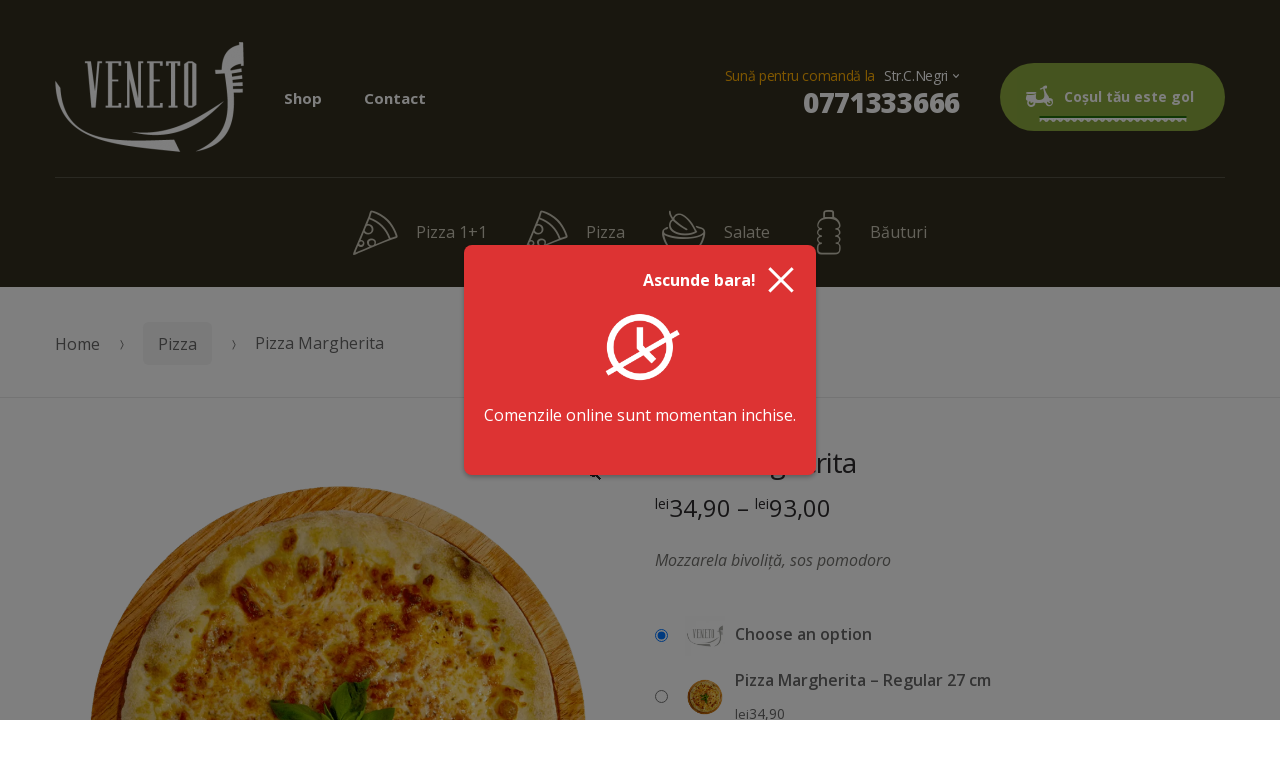

--- FILE ---
content_type: text/html; charset=UTF-8
request_url: https://veneto.ro/product/pizza-margherita/
body_size: 26521
content:
<!DOCTYPE html>
<html lang="ro-RO">
<head>
<meta charset="UTF-8">
<meta name="viewport" content="width=device-width, initial-scale=1, maximum-scale=1.0, user-scalable=no">
<link rel="profile" href="https://gmpg.org/xfn/11">
<link rel="pingback" href="https://veneto.ro/xmlrpc.php">

<title>Pizza Margherita &#8211; VENETO</title>
<meta name='robots' content='max-image-preview:large' />
<script>window._wca = window._wca || [];</script>
<link rel='dns-prefetch' href='//stats.wp.com' />
<link rel='dns-prefetch' href='//fonts.googleapis.com' />
<link rel="alternate" type="application/rss+xml" title="VENETO &raquo; Flux" href="https://veneto.ro/feed/" />
<link rel="alternate" type="text/calendar" title="Flux iCal VENETO &raquo;" href="https://veneto.ro/events/?ical=1" />
<link rel="alternate" title="oEmbed (JSON)" type="application/json+oembed" href="https://veneto.ro/wp-json/oembed/1.0/embed?url=https%3A%2F%2Fveneto.ro%2Fproduct%2Fpizza-margherita%2F" />
<link rel="alternate" title="oEmbed (XML)" type="text/xml+oembed" href="https://veneto.ro/wp-json/oembed/1.0/embed?url=https%3A%2F%2Fveneto.ro%2Fproduct%2Fpizza-margherita%2F&#038;format=xml" />
<style id='wp-img-auto-sizes-contain-inline-css' type='text/css'>
img:is([sizes=auto i],[sizes^="auto," i]){contain-intrinsic-size:3000px 1500px}
/*# sourceURL=wp-img-auto-sizes-contain-inline-css */
</style>
<link rel='stylesheet' id='themecomplete-epo-css' href='https://veneto.ro/wp-content/plugins/woocommerce-tm-extra-product-options/assets/css/epo.min.css?ver=7.5.5' type='text/css' media='all' />
<link rel='stylesheet' id='themecomplete-epo-smallscreen-css' href='https://veneto.ro/wp-content/plugins/woocommerce-tm-extra-product-options/assets/css/tm-epo-smallscreen.min.css?ver=7.5.5' type='text/css' media='only screen and (max-width: 768px)' />
<style id='themecomplete-styles-header-inline-css' type='text/css'>
:root {--tcgaprow: 15px;--tcgapcolumn: 15px;}
/*# sourceURL=themecomplete-styles-header-inline-css */
</style>
<link rel='stylesheet' id='pizzaro-woocommerce-style-css' href='https://veneto.ro/wp-content/themes/pizzaro/assets/css/woocommerce/woocommerce.css?ver=0a78febf45bc1033cb621f04b616db73' type='text/css' media='all' />
<style id='wp-emoji-styles-inline-css' type='text/css'>

	img.wp-smiley, img.emoji {
		display: inline !important;
		border: none !important;
		box-shadow: none !important;
		height: 1em !important;
		width: 1em !important;
		margin: 0 0.07em !important;
		vertical-align: -0.1em !important;
		background: none !important;
		padding: 0 !important;
	}
/*# sourceURL=wp-emoji-styles-inline-css */
</style>
<link rel='stylesheet' id='wp-block-library-css' href='https://veneto.ro/wp-includes/css/dist/block-library/style.min.css?ver=0a78febf45bc1033cb621f04b616db73' type='text/css' media='all' />
<style id='global-styles-inline-css' type='text/css'>
:root{--wp--preset--aspect-ratio--square: 1;--wp--preset--aspect-ratio--4-3: 4/3;--wp--preset--aspect-ratio--3-4: 3/4;--wp--preset--aspect-ratio--3-2: 3/2;--wp--preset--aspect-ratio--2-3: 2/3;--wp--preset--aspect-ratio--16-9: 16/9;--wp--preset--aspect-ratio--9-16: 9/16;--wp--preset--color--black: #000000;--wp--preset--color--cyan-bluish-gray: #abb8c3;--wp--preset--color--white: #ffffff;--wp--preset--color--pale-pink: #f78da7;--wp--preset--color--vivid-red: #cf2e2e;--wp--preset--color--luminous-vivid-orange: #ff6900;--wp--preset--color--luminous-vivid-amber: #fcb900;--wp--preset--color--light-green-cyan: #7bdcb5;--wp--preset--color--vivid-green-cyan: #00d084;--wp--preset--color--pale-cyan-blue: #8ed1fc;--wp--preset--color--vivid-cyan-blue: #0693e3;--wp--preset--color--vivid-purple: #9b51e0;--wp--preset--gradient--vivid-cyan-blue-to-vivid-purple: linear-gradient(135deg,rgb(6,147,227) 0%,rgb(155,81,224) 100%);--wp--preset--gradient--light-green-cyan-to-vivid-green-cyan: linear-gradient(135deg,rgb(122,220,180) 0%,rgb(0,208,130) 100%);--wp--preset--gradient--luminous-vivid-amber-to-luminous-vivid-orange: linear-gradient(135deg,rgb(252,185,0) 0%,rgb(255,105,0) 100%);--wp--preset--gradient--luminous-vivid-orange-to-vivid-red: linear-gradient(135deg,rgb(255,105,0) 0%,rgb(207,46,46) 100%);--wp--preset--gradient--very-light-gray-to-cyan-bluish-gray: linear-gradient(135deg,rgb(238,238,238) 0%,rgb(169,184,195) 100%);--wp--preset--gradient--cool-to-warm-spectrum: linear-gradient(135deg,rgb(74,234,220) 0%,rgb(151,120,209) 20%,rgb(207,42,186) 40%,rgb(238,44,130) 60%,rgb(251,105,98) 80%,rgb(254,248,76) 100%);--wp--preset--gradient--blush-light-purple: linear-gradient(135deg,rgb(255,206,236) 0%,rgb(152,150,240) 100%);--wp--preset--gradient--blush-bordeaux: linear-gradient(135deg,rgb(254,205,165) 0%,rgb(254,45,45) 50%,rgb(107,0,62) 100%);--wp--preset--gradient--luminous-dusk: linear-gradient(135deg,rgb(255,203,112) 0%,rgb(199,81,192) 50%,rgb(65,88,208) 100%);--wp--preset--gradient--pale-ocean: linear-gradient(135deg,rgb(255,245,203) 0%,rgb(182,227,212) 50%,rgb(51,167,181) 100%);--wp--preset--gradient--electric-grass: linear-gradient(135deg,rgb(202,248,128) 0%,rgb(113,206,126) 100%);--wp--preset--gradient--midnight: linear-gradient(135deg,rgb(2,3,129) 0%,rgb(40,116,252) 100%);--wp--preset--font-size--small: 13px;--wp--preset--font-size--medium: 20px;--wp--preset--font-size--large: 36px;--wp--preset--font-size--x-large: 42px;--wp--preset--spacing--20: 0.44rem;--wp--preset--spacing--30: 0.67rem;--wp--preset--spacing--40: 1rem;--wp--preset--spacing--50: 1.5rem;--wp--preset--spacing--60: 2.25rem;--wp--preset--spacing--70: 3.38rem;--wp--preset--spacing--80: 5.06rem;--wp--preset--shadow--natural: 6px 6px 9px rgba(0, 0, 0, 0.2);--wp--preset--shadow--deep: 12px 12px 50px rgba(0, 0, 0, 0.4);--wp--preset--shadow--sharp: 6px 6px 0px rgba(0, 0, 0, 0.2);--wp--preset--shadow--outlined: 6px 6px 0px -3px rgb(255, 255, 255), 6px 6px rgb(0, 0, 0);--wp--preset--shadow--crisp: 6px 6px 0px rgb(0, 0, 0);}:where(.is-layout-flex){gap: 0.5em;}:where(.is-layout-grid){gap: 0.5em;}body .is-layout-flex{display: flex;}.is-layout-flex{flex-wrap: wrap;align-items: center;}.is-layout-flex > :is(*, div){margin: 0;}body .is-layout-grid{display: grid;}.is-layout-grid > :is(*, div){margin: 0;}:where(.wp-block-columns.is-layout-flex){gap: 2em;}:where(.wp-block-columns.is-layout-grid){gap: 2em;}:where(.wp-block-post-template.is-layout-flex){gap: 1.25em;}:where(.wp-block-post-template.is-layout-grid){gap: 1.25em;}.has-black-color{color: var(--wp--preset--color--black) !important;}.has-cyan-bluish-gray-color{color: var(--wp--preset--color--cyan-bluish-gray) !important;}.has-white-color{color: var(--wp--preset--color--white) !important;}.has-pale-pink-color{color: var(--wp--preset--color--pale-pink) !important;}.has-vivid-red-color{color: var(--wp--preset--color--vivid-red) !important;}.has-luminous-vivid-orange-color{color: var(--wp--preset--color--luminous-vivid-orange) !important;}.has-luminous-vivid-amber-color{color: var(--wp--preset--color--luminous-vivid-amber) !important;}.has-light-green-cyan-color{color: var(--wp--preset--color--light-green-cyan) !important;}.has-vivid-green-cyan-color{color: var(--wp--preset--color--vivid-green-cyan) !important;}.has-pale-cyan-blue-color{color: var(--wp--preset--color--pale-cyan-blue) !important;}.has-vivid-cyan-blue-color{color: var(--wp--preset--color--vivid-cyan-blue) !important;}.has-vivid-purple-color{color: var(--wp--preset--color--vivid-purple) !important;}.has-black-background-color{background-color: var(--wp--preset--color--black) !important;}.has-cyan-bluish-gray-background-color{background-color: var(--wp--preset--color--cyan-bluish-gray) !important;}.has-white-background-color{background-color: var(--wp--preset--color--white) !important;}.has-pale-pink-background-color{background-color: var(--wp--preset--color--pale-pink) !important;}.has-vivid-red-background-color{background-color: var(--wp--preset--color--vivid-red) !important;}.has-luminous-vivid-orange-background-color{background-color: var(--wp--preset--color--luminous-vivid-orange) !important;}.has-luminous-vivid-amber-background-color{background-color: var(--wp--preset--color--luminous-vivid-amber) !important;}.has-light-green-cyan-background-color{background-color: var(--wp--preset--color--light-green-cyan) !important;}.has-vivid-green-cyan-background-color{background-color: var(--wp--preset--color--vivid-green-cyan) !important;}.has-pale-cyan-blue-background-color{background-color: var(--wp--preset--color--pale-cyan-blue) !important;}.has-vivid-cyan-blue-background-color{background-color: var(--wp--preset--color--vivid-cyan-blue) !important;}.has-vivid-purple-background-color{background-color: var(--wp--preset--color--vivid-purple) !important;}.has-black-border-color{border-color: var(--wp--preset--color--black) !important;}.has-cyan-bluish-gray-border-color{border-color: var(--wp--preset--color--cyan-bluish-gray) !important;}.has-white-border-color{border-color: var(--wp--preset--color--white) !important;}.has-pale-pink-border-color{border-color: var(--wp--preset--color--pale-pink) !important;}.has-vivid-red-border-color{border-color: var(--wp--preset--color--vivid-red) !important;}.has-luminous-vivid-orange-border-color{border-color: var(--wp--preset--color--luminous-vivid-orange) !important;}.has-luminous-vivid-amber-border-color{border-color: var(--wp--preset--color--luminous-vivid-amber) !important;}.has-light-green-cyan-border-color{border-color: var(--wp--preset--color--light-green-cyan) !important;}.has-vivid-green-cyan-border-color{border-color: var(--wp--preset--color--vivid-green-cyan) !important;}.has-pale-cyan-blue-border-color{border-color: var(--wp--preset--color--pale-cyan-blue) !important;}.has-vivid-cyan-blue-border-color{border-color: var(--wp--preset--color--vivid-cyan-blue) !important;}.has-vivid-purple-border-color{border-color: var(--wp--preset--color--vivid-purple) !important;}.has-vivid-cyan-blue-to-vivid-purple-gradient-background{background: var(--wp--preset--gradient--vivid-cyan-blue-to-vivid-purple) !important;}.has-light-green-cyan-to-vivid-green-cyan-gradient-background{background: var(--wp--preset--gradient--light-green-cyan-to-vivid-green-cyan) !important;}.has-luminous-vivid-amber-to-luminous-vivid-orange-gradient-background{background: var(--wp--preset--gradient--luminous-vivid-amber-to-luminous-vivid-orange) !important;}.has-luminous-vivid-orange-to-vivid-red-gradient-background{background: var(--wp--preset--gradient--luminous-vivid-orange-to-vivid-red) !important;}.has-very-light-gray-to-cyan-bluish-gray-gradient-background{background: var(--wp--preset--gradient--very-light-gray-to-cyan-bluish-gray) !important;}.has-cool-to-warm-spectrum-gradient-background{background: var(--wp--preset--gradient--cool-to-warm-spectrum) !important;}.has-blush-light-purple-gradient-background{background: var(--wp--preset--gradient--blush-light-purple) !important;}.has-blush-bordeaux-gradient-background{background: var(--wp--preset--gradient--blush-bordeaux) !important;}.has-luminous-dusk-gradient-background{background: var(--wp--preset--gradient--luminous-dusk) !important;}.has-pale-ocean-gradient-background{background: var(--wp--preset--gradient--pale-ocean) !important;}.has-electric-grass-gradient-background{background: var(--wp--preset--gradient--electric-grass) !important;}.has-midnight-gradient-background{background: var(--wp--preset--gradient--midnight) !important;}.has-small-font-size{font-size: var(--wp--preset--font-size--small) !important;}.has-medium-font-size{font-size: var(--wp--preset--font-size--medium) !important;}.has-large-font-size{font-size: var(--wp--preset--font-size--large) !important;}.has-x-large-font-size{font-size: var(--wp--preset--font-size--x-large) !important;}
/*# sourceURL=global-styles-inline-css */
</style>

<style id='classic-theme-styles-inline-css' type='text/css'>
/*! This file is auto-generated */
.wp-block-button__link{color:#fff;background-color:#32373c;border-radius:9999px;box-shadow:none;text-decoration:none;padding:calc(.667em + 2px) calc(1.333em + 2px);font-size:1.125em}.wp-block-file__button{background:#32373c;color:#fff;text-decoration:none}
/*# sourceURL=/wp-includes/css/classic-themes.min.css */
</style>
<link rel='stylesheet' id='zh_frontend-css' href='https://veneto.ro/wp-content/plugins/order-hours-scheduler-for-woocommerce/assets/bundles/styles/frontend.css?ver=4.3.24' type='text/css' media='all' />
<link rel='stylesheet' id='photoswipe-css' href='https://veneto.ro/wp-content/plugins/woocommerce/assets/css/photoswipe/photoswipe.min.css?ver=10.4.3' type='text/css' media='all' />
<link rel='stylesheet' id='photoswipe-default-skin-css' href='https://veneto.ro/wp-content/plugins/woocommerce/assets/css/photoswipe/default-skin/default-skin.min.css?ver=10.4.3' type='text/css' media='all' />
<style id='woocommerce-inline-inline-css' type='text/css'>
.woocommerce form .form-row .required { visibility: visible; }
/*# sourceURL=woocommerce-inline-inline-css */
</style>
<link rel='stylesheet' id='bootstrap-css' href='https://veneto.ro/wp-content/themes/pizzaro/assets/css/bootstrap.min.css?ver=3.3.7' type='text/css' media='all' />
<link rel='stylesheet' id='animate-css' href='https://veneto.ro/wp-content/themes/pizzaro/assets/css/animate.min.css?ver=3.5.1' type='text/css' media='all' />
<link rel='stylesheet' id='pizzaro-style-css' href='https://veneto.ro/wp-content/themes/pizzaro/style.css?ver=1.3.20' type='text/css' media='all' />
<link rel='stylesheet' id='pizzaro-fonts-css' href='https://fonts.googleapis.com/css?family=Open%20Sans:400italic,400,300,600,700,800|Yanone+Kaffeesatz:400,700,300,200&#038;subset=latin%2Clatin-ext' type='text/css' media='all' />
<link rel='stylesheet' id='pizzaro-icons-css' href='https://veneto.ro/wp-content/themes/pizzaro/assets/css/font-pizzaro.css?ver=0a78febf45bc1033cb621f04b616db73' type='text/css' media='all' />
<link rel='stylesheet' id='custom-scrollbar-css' href='https://veneto.ro/wp-content/themes/pizzaro/assets/css/jquery.mCustomScrollbar.min.css?ver=3.1.5' type='text/css' media='all' />
<link rel='stylesheet' id='pizzaro-jetpack-style-css' href='https://veneto.ro/wp-content/themes/pizzaro/assets/css/jetpack/jetpack.css?ver=1.3.20' type='text/css' media='all' />
<link rel='stylesheet' id='newsletter-css' href='https://veneto.ro/wp-content/plugins/newsletter/style.css?ver=9.1.1' type='text/css' media='all' />
<link rel='stylesheet' id='select2-css' href='https://veneto.ro/wp-content/plugins/woocommerce/assets/css/select2.css?ver=10.4.3' type='text/css' media='all' />
<link rel='stylesheet' id='woovr-frontend-css' href='https://veneto.ro/wp-content/plugins/wpc-variations-radio-buttons/assets/css/frontend.css?ver=3.7.3' type='text/css' media='all' />
<link rel='stylesheet' id='pizzaro-woocommerce-brands-style-css' href='https://veneto.ro/wp-content/themes/pizzaro/assets/css/woocommerce/extensions/brands.css?ver=0a78febf45bc1033cb621f04b616db73' type='text/css' media='all' />
<link rel='stylesheet' id='woo_discount_pro_style-css' href='https://veneto.ro/wp-content/plugins/woo-discount-rules-pro/Assets/Css/awdr_style.css?ver=2.6.11' type='text/css' media='all' />
<link rel='stylesheet' id='call-now-button-modern-style-css' href='https://veneto.ro/wp-content/plugins/call-now-button/resources/style/modern.css?ver=1.5.5' type='text/css' media='all' />
<script type="text/template" id="tmpl-variation-template">
	<div class="woocommerce-variation-description">{{{ data.variation.variation_description }}}</div>
	<div class="woocommerce-variation-price">{{{ data.variation.price_html }}}</div>
	<div class="woocommerce-variation-availability">{{{ data.variation.availability_html }}}</div>
</script>
<script type="text/template" id="tmpl-unavailable-variation-template">
	<p role="alert">Regret, acest produs nu este disponibil. Te rog alege altceva.</p>
</script>
<script type="text/javascript" src="https://veneto.ro/wp-includes/js/jquery/jquery.min.js?ver=3.7.1" id="jquery-core-js"></script>
<script type="text/javascript" src="https://veneto.ro/wp-includes/js/jquery/jquery-migrate.min.js?ver=3.4.1" id="jquery-migrate-js"></script>
<script src='https://veneto.ro/wp-content/plugins/the-events-calendar/common/build/js/underscore-before.js'></script>
<script type="text/javascript" src="https://veneto.ro/wp-includes/js/underscore.min.js?ver=1.13.7" id="underscore-js"></script>
<script src='https://veneto.ro/wp-content/plugins/the-events-calendar/common/build/js/underscore-after.js'></script>
<script type="text/javascript" id="wp-util-js-extra">
/* <![CDATA[ */
var _wpUtilSettings = {"ajax":{"url":"/wp-admin/admin-ajax.php"}};
//# sourceURL=wp-util-js-extra
/* ]]> */
</script>
<script type="text/javascript" src="https://veneto.ro/wp-includes/js/wp-util.min.js?ver=0a78febf45bc1033cb621f04b616db73" id="wp-util-js"></script>
<script type="text/javascript" src="https://veneto.ro/wp-content/plugins/woocommerce/assets/js/jquery-blockui/jquery.blockUI.min.js?ver=2.7.0-wc.10.4.3" id="wc-jquery-blockui-js" data-wp-strategy="defer"></script>
<script type="text/javascript" id="wc-add-to-cart-js-extra">
/* <![CDATA[ */
var wc_add_to_cart_params = {"ajax_url":"/wp-admin/admin-ajax.php","wc_ajax_url":"/?wc-ajax=%%endpoint%%","i18n_view_cart":"Vezi co\u0219ul","cart_url":"https://veneto.ro/cart/","is_cart":"","cart_redirect_after_add":"no"};
//# sourceURL=wc-add-to-cart-js-extra
/* ]]> */
</script>
<script type="text/javascript" src="https://veneto.ro/wp-content/plugins/woocommerce/assets/js/frontend/add-to-cart.min.js?ver=10.4.3" id="wc-add-to-cart-js" data-wp-strategy="defer"></script>
<script type="text/javascript" src="https://veneto.ro/wp-content/plugins/woocommerce/assets/js/zoom/jquery.zoom.min.js?ver=1.7.21-wc.10.4.3" id="wc-zoom-js" defer="defer" data-wp-strategy="defer"></script>
<script type="text/javascript" src="https://veneto.ro/wp-content/plugins/woocommerce/assets/js/flexslider/jquery.flexslider.min.js?ver=2.7.2-wc.10.4.3" id="wc-flexslider-js" defer="defer" data-wp-strategy="defer"></script>
<script type="text/javascript" src="https://veneto.ro/wp-content/plugins/woocommerce/assets/js/photoswipe/photoswipe.min.js?ver=4.1.1-wc.10.4.3" id="wc-photoswipe-js" defer="defer" data-wp-strategy="defer"></script>
<script type="text/javascript" src="https://veneto.ro/wp-content/plugins/woocommerce/assets/js/photoswipe/photoswipe-ui-default.min.js?ver=4.1.1-wc.10.4.3" id="wc-photoswipe-ui-default-js" defer="defer" data-wp-strategy="defer"></script>
<script type="text/javascript" id="wc-single-product-js-extra">
/* <![CDATA[ */
var wc_single_product_params = {"i18n_required_rating_text":"Te rog selecteaz\u0103 o evaluare","i18n_rating_options":["Una din 5 stele","2 din 5 stele","3 din 5 stele","4 din 5 stele","5 din 5 stele"],"i18n_product_gallery_trigger_text":"Vezi galeria cu imagini pe ecran \u00eentreg","review_rating_required":"yes","flexslider":{"rtl":false,"animation":"slide","smoothHeight":true,"directionNav":false,"controlNav":"thumbnails","slideshow":false,"animationSpeed":500,"animationLoop":false,"allowOneSlide":false},"zoom_enabled":"1","zoom_options":[],"photoswipe_enabled":"1","photoswipe_options":{"shareEl":false,"closeOnScroll":false,"history":false,"hideAnimationDuration":0,"showAnimationDuration":0},"flexslider_enabled":"1"};
//# sourceURL=wc-single-product-js-extra
/* ]]> */
</script>
<script type="text/javascript" src="https://veneto.ro/wp-content/plugins/woocommerce/assets/js/frontend/single-product.min.js?ver=10.4.3" id="wc-single-product-js" defer="defer" data-wp-strategy="defer"></script>
<script type="text/javascript" src="https://veneto.ro/wp-content/plugins/woocommerce/assets/js/js-cookie/js.cookie.min.js?ver=2.1.4-wc.10.4.3" id="wc-js-cookie-js" defer="defer" data-wp-strategy="defer"></script>
<script type="text/javascript" id="woocommerce-js-extra">
/* <![CDATA[ */
var woocommerce_params = {"ajax_url":"/wp-admin/admin-ajax.php","wc_ajax_url":"/?wc-ajax=%%endpoint%%","i18n_password_show":"Arat\u0103 parola","i18n_password_hide":"Ascunde parola"};
//# sourceURL=woocommerce-js-extra
/* ]]> */
</script>
<script type="text/javascript" src="https://veneto.ro/wp-content/plugins/woocommerce/assets/js/frontend/woocommerce.min.js?ver=10.4.3" id="woocommerce-js" defer="defer" data-wp-strategy="defer"></script>
<script type="text/javascript" src="https://veneto.ro/wp-content/plugins/js_composer/assets/js/vendors/woocommerce-add-to-cart.js?ver=8.7.2" id="vc_woocommerce-add-to-cart-js-js"></script>
<script type="text/javascript" src="https://stats.wp.com/s-202604.js" id="woocommerce-analytics-js" defer="defer" data-wp-strategy="defer"></script>
<script type="text/javascript" src="https://veneto.ro/wp-content/plugins/woocommerce/assets/js/select2/select2.full.min.js?ver=4.0.3-wc.10.4.3" id="wc-select2-js" defer="defer" data-wp-strategy="defer"></script>
<script></script><link rel="https://api.w.org/" href="https://veneto.ro/wp-json/" /><link rel="alternate" title="JSON" type="application/json" href="https://veneto.ro/wp-json/wp/v2/product/1157" /><link rel="canonical" href="https://veneto.ro/product/pizza-margherita/" />
<meta name="generator" content="Redux 4.5.10" /><meta name="tec-api-version" content="v1"><meta name="tec-api-origin" content="https://veneto.ro"><link rel="alternate" href="https://veneto.ro/wp-json/tribe/events/v1/" />	<style>img#wpstats{display:none}</style>
		<!-- Analytics by WP Statistics - https://wp-statistics.com -->
	<noscript><style>.woocommerce-product-gallery{ opacity: 1 !important; }</style></noscript>
	<meta name="generator" content="Powered by WPBakery Page Builder - drag and drop page builder for WordPress."/>
<meta name="generator" content="Powered by Slider Revolution 6.7.40 - responsive, Mobile-Friendly Slider Plugin for WordPress with comfortable drag and drop interface." />
<link rel="icon" href="https://veneto.ro/wp-content/uploads/2020/09/cropped-veneto-pizza-capresse-32x32.png" sizes="32x32" />
<link rel="icon" href="https://veneto.ro/wp-content/uploads/2020/09/cropped-veneto-pizza-capresse-192x192.png" sizes="192x192" />
<link rel="apple-touch-icon" href="https://veneto.ro/wp-content/uploads/2020/09/cropped-veneto-pizza-capresse-180x180.png" />
<meta name="msapplication-TileImage" content="https://veneto.ro/wp-content/uploads/2020/09/cropped-veneto-pizza-capresse-270x270.png" />
<script data-jetpack-boost="ignore">function setREVStartSize(e){
			//window.requestAnimationFrame(function() {
				window.RSIW = window.RSIW===undefined ? window.innerWidth : window.RSIW;
				window.RSIH = window.RSIH===undefined ? window.innerHeight : window.RSIH;
				try {
					var pw = document.getElementById(e.c).parentNode.offsetWidth,
						newh;
					pw = pw===0 || isNaN(pw) || (e.l=="fullwidth" || e.layout=="fullwidth") ? window.RSIW : pw;
					e.tabw = e.tabw===undefined ? 0 : parseInt(e.tabw);
					e.thumbw = e.thumbw===undefined ? 0 : parseInt(e.thumbw);
					e.tabh = e.tabh===undefined ? 0 : parseInt(e.tabh);
					e.thumbh = e.thumbh===undefined ? 0 : parseInt(e.thumbh);
					e.tabhide = e.tabhide===undefined ? 0 : parseInt(e.tabhide);
					e.thumbhide = e.thumbhide===undefined ? 0 : parseInt(e.thumbhide);
					e.mh = e.mh===undefined || e.mh=="" || e.mh==="auto" ? 0 : parseInt(e.mh,0);
					if(e.layout==="fullscreen" || e.l==="fullscreen")
						newh = Math.max(e.mh,window.RSIH);
					else{
						e.gw = Array.isArray(e.gw) ? e.gw : [e.gw];
						for (var i in e.rl) if (e.gw[i]===undefined || e.gw[i]===0) e.gw[i] = e.gw[i-1];
						e.gh = e.el===undefined || e.el==="" || (Array.isArray(e.el) && e.el.length==0)? e.gh : e.el;
						e.gh = Array.isArray(e.gh) ? e.gh : [e.gh];
						for (var i in e.rl) if (e.gh[i]===undefined || e.gh[i]===0) e.gh[i] = e.gh[i-1];
											
						var nl = new Array(e.rl.length),
							ix = 0,
							sl;
						e.tabw = e.tabhide>=pw ? 0 : e.tabw;
						e.thumbw = e.thumbhide>=pw ? 0 : e.thumbw;
						e.tabh = e.tabhide>=pw ? 0 : e.tabh;
						e.thumbh = e.thumbhide>=pw ? 0 : e.thumbh;
						for (var i in e.rl) nl[i] = e.rl[i]<window.RSIW ? 0 : e.rl[i];
						sl = nl[0];
						for (var i in nl) if (sl>nl[i] && nl[i]>0) { sl = nl[i]; ix=i;}
						var m = pw>(e.gw[ix]+e.tabw+e.thumbw) ? 1 : (pw-(e.tabw+e.thumbw)) / (e.gw[ix]);
						newh =  (e.gh[ix] * m) + (e.tabh + e.thumbh);
					}
					var el = document.getElementById(e.c);
					if (el!==null && el) el.style.height = newh+"px";
					el = document.getElementById(e.c+"_wrapper");
					if (el!==null && el) {
						el.style.height = newh+"px";
						el.style.display = "block";
					}
				} catch(e){
					console.log("Failure at Presize of Slider:" + e)
				}
			//});
		  };</script>
<style type="text/css">
		button,
		.button,
		#scrollUp,
		.header-v1,
		.header-v2,
		.header-v3,
		.header-v4,
		.header-v5,
		.added_to_cart,
		.header-v1 .stuck,
		.header-v2 .stuck,
		.header-v3 .stuck,
		.header-v4 .stuck,
		.header-v5 .stuck,
		input[type="reset"],
		input[type="submit"],
		input[type="button"],
		.dark .create-your-own a,
		.owl-dots .owl-dot.active,
		.pizzaro-handheld-footer-bar,
		.widget_nav_menu .menu li:hover,
		.related > h2:first-child:after,
		.upsells > h2:first-child:after,
		.widget_nav_menu .menu li::after,
		.section-products .section-title:after,
		.pizzaro-handheld-footer-bar ul li > a,
		.banners .banner .caption .banner-price,
		.section-tabs .nav .nav-item.active a::after,
		.products-with-gallery-tabs.section-tabs .nav,
		.section-recent-post .post-info .btn-more:hover,
		.section-sale-product .price-action .button:hover,
		.list-no-image-view ul.products li.product::before,
		.woocommerce-account .customer-login-form h2::after,
		.section-coupon .caption .coupon-info .button:hover,
		.page-template-template-homepage-v2 .header-v2 .stuck,
		.woocommerce-cart .pizzaro-order-steps ul .cart .step,
		.list-no-image-cat-view ul.products li.product::before,
		.pizzaro-handheld-footer-bar ul li.search .site-search,
		.widget.widget_price_filter .ui-slider .ui-slider-handle,
		.list-no-image-view .products .owl-item>.product::before,
		.list-no-image-view ul.products li.product .button:hover,
		.woocommerce-checkout .pizzaro-order-steps ul .cart .step,
		.woocommerce-cart .cart-collaterals+.cross-sells h2::after,
		.footer-v1.site-footer .site-address .address li+li::before,
		.list-no-image-cat-view ul.products li.product .button:hover,
		.header-v4.lite-bg .primary-navigation .menu > li > a::before,
		.woocommerce-checkout .pizzaro-order-steps ul .checkout .step,
		.kc-section-tab.kc_tabs .kc_tabs_nav>.ui-tabs-active>a::after,
		.list-no-image-view .products .owl-item>.product .button:hover,
		.pizzaro-sidebar-header .footer-social-icons ul li a:hover,
		.list-view.left-sidebar.columns-1 ul.products li.product .button:hover,
		.products-card .media .media-left ul.products li.product .button:hover,
		.products-card .media .media-right ul.products li.product .button:hover,
		.pizzaro-sidebar-header .primary-navigation > ul > li:hover,
		.list-view.right-sidebar.columns-1 ul.products li.product .button:hover,
		.pizzaro-sidebar-header .secondary-navigation .menu li:hover,
		.pizzaro-sidebar-header .secondary-navigation .menu li::after,
		.pizzaro-sidebar-header .main-navigation ul.menu ul li:hover > a,
		.list-view.left-sidebar.columns-1 .products .owl-item>.product .button:hover,
		.list-view.right-sidebar.columns-1 .products .owl-item>.product .button:hover,
		.woocommerce-order-received.woocommerce-checkout .pizzaro-order-steps ul .step,
		.pizzaro-sidebar-header .main-navigation ul.nav-menu ul li:hover > a,
		.page-template-template-homepage-v2 .products-with-gallery-tabs.section-tabs .nav,
		.stretch-full-width .store-locator .store-search-form form .button,
		.banner.social-block .caption .button:hover,
		.wpsl-search #wpsl-search-btn,
		.lite-bg.header-v4 .primary-navigation .menu .current-menu-item>a::before,
		.shop-archive-header,
		div.wpforms-container-full.contact-form .wpforms-form .wpforms-page-button, 
		div.wpforms-container-full.contact-form .wpforms-form button[type=submit], 
		div.wpforms-container-full.contact-form .wpforms-form input[type=submit],
		div.wpforms-container-full.subscribe-form .wpforms-form .wpforms-page-button, 
		div.wpforms-container-full.subscribe-form .wpforms-form button[type=submit], 
		div.wpforms-container-full.subscribe-form .wpforms-form input[type=submit] {
			background-color: #332f1f;
		}

		.custom .tp-bullet.selected,
		.home-v1-slider .btn-primary,
		.home-v2-slider .btn-primary,
		.home-v3-slider .btn-primary,
		.products-with-gallery-tabs.kc_tabs>.kc_wrapper>.kc_tabs_nav,
		.products-with-gallery-tabs.kc_tabs .kc_tabs_nav li.ui-tabs-active a::after {
			background-color: #332f1f !important;
		}

		.lite-bg.header-v4 #pizzaro-logo,
		.lite-bg.header-v3 #pizzaro-logo,
		.site-footer.footer-v5 #pizzaro-logo,
		.site-footer.footer-v4 .footer-logo #pizzaro-logo,
		.page-template-template-homepage-v4 .header-v3 #pizzaro-logo,
		.pizzaro-sidebar-header .header-v1 .site-branding #pizzaro-logo,
		.pizzaro-sidebar-header .header-v2 .site-branding #pizzaro-logo,
		.pizzaro-sidebar-header .header-v3 .site-branding #pizzaro-logo,
		.pizzaro-sidebar-header .header-v4 .site-branding #pizzaro-logo,
		.pizzaro-sidebar-header .header-v5 .site-branding #pizzaro-logo,
		.pizzaro-sidebar-header .header-v6 .site-branding #pizzaro-logo {
			fill: #332f1f;
		}

		.section-events .section-title,
		.section-product-categories .section-title,
		.section-products-carousel-with-image .section-title,
		.section-product .product-wrapper .product-inner header .sub-title,
		.section-recent-post .post-info .btn-more,
		.section-coupon .caption .coupon-code,
		.widget_layered_nav li:before,
		.product_list_widget .product-title,
		.product_list_widget li>a,
		#payment .payment_methods li label a:hover,
		article.post.format-link .entry-content p a,
		.page-template-template-contactpage .store-info a {
			color: #332f1f;
		}

		.section-recent-posts .section-title,
		.terms-conditions .entry-content .section.contact-us p a {
			color: #252216;
		}

		.secondary-navigation ul.menu>li>a, .secondary-navigation ul.nav-menu>li>a,
		.page-template-template-homepage-v2 .products-with-gallery-tabs.section-tabs .nav .nav-item .nav-link, 
		.products-with-gallery-tabs.section-tabs .nav .nav-item .nav-link {
			color: #c9c5b5;
		}

		button,
		input[type="button"],
		input[type="reset"],
		input[type="submit"],
		.button,
		.added_to_cart,
		.section-sale-product .price-action .button:hover,
		.section-recent-post .post-info .btn-more,
		.section-recent-post .post-info .btn-more:hover,
		.section-coupon .caption .coupon-info .button:hover,
		.widget.widget_price_filter .ui-slider .ui-slider-handle:last-child,
		#order_review_heading::after,
		#customer_details .woocommerce-billing-fields h3::after,
		#customer_details .woocommerce-shipping-fields h3::after,
		.woocommerce-cart .pizzaro-order-steps ul .cart .step,
		.woocommerce-checkout .pizzaro-order-steps ul .checkout .step,
		.pizzaro-sidebar-header .footer-social-icons ul li a:hover,
		.woocommerce-order-received.woocommerce-checkout .pizzaro-order-steps ul .complete .step,
		.tc-extra-product-options .cpf-type-range ul li.tmcp-field-wrap .tm-range-picker .noUi-origin .noUi-handle,
		.cart-collaterals h2::after,
		.widget_nav_menu .menu li:hover a,
		.page-template-template-contactpage .contact-form h2:after,
		.page-template-template-contactpage .store-info h2:after,
		.banner.social-block .caption .button:hover,
		#byconsolewooodt_checkout_field h2::after,
		div.wpforms-container-full.contact-form .wpforms-form .wpforms-page-button, 
		div.wpforms-container-full.contact-form .wpforms-form button[type=submit], 
		div.wpforms-container-full.contact-form .wpforms-form input[type=submit],
		div.wpforms-container-full.contact-form .wpforms-form .wpforms-page-button:hover, 
		div.wpforms-container-full.contact-form .wpforms-form button[type=submit]:hover, 
		div.wpforms-container-full.contact-form .wpforms-form input[type=submit]:hover, 
		div.wpforms-container-full.contact-form .wpforms-form .wpforms-page-button:focus, 
		div.wpforms-container-full.contact-form .wpforms-form button[type=submit]:focus, 
		div.wpforms-container-full.contact-form .wpforms-form input[type=submit]:focus,
		div.wpforms-container-full.contact-form .wpforms-form .wpforms-page-button:active, 
		div.wpforms-container-full.contact-form .wpforms-form button[type=submit]:active, 
		div.wpforms-container-full.contact-form .wpforms-form input[type=submit]:active,
		div.wpforms-container-full.subscribe-form .wpforms-form .wpforms-page-button, 
		div.wpforms-container-full.subscribe-form .wpforms-form button[type=submit], 
		div.wpforms-container-full.subscribe-form .wpforms-form input[type=submit],
		div.wpforms-container-full.subscribe-form .wpforms-form .wpforms-page-button:hover, 
		div.wpforms-container-full.subscribe-form .wpforms-form button[type=submit]:hover, 
		div.wpforms-container-full.subscribe-form .wpforms-form input[type=submit]:hover,
		div.wpforms-container-full.subscribe-form .wpforms-form .wpforms-page-button:focus, 
		div.wpforms-container-full.subscribe-form .wpforms-form button[type=submit]:focus, 
		div.wpforms-container-full.subscribe-form .wpforms-form input[type=submit]:focus, 
		div.wpforms-container-full.subscribe-form .wpforms-form .wpforms-page-button:active, 
		div.wpforms-container-full.subscribe-form .wpforms-form button[type=submit]:active, 
		div.wpforms-container-full.subscribe-form .wpforms-form input[type=submit]:active {
			border-color: #332f1f;
		}

		.pizzaro-order-steps ul .step {
			border-color: #413c28;
		}

		.header-v3 .primary-navigation>.menu>li+li::before {
		    background-color: #605c4c;
		}

		.header-v3 + .shop-archive-header {
			border-top-color: #605c4c;
		}

		button,
		.button:hover,
		.added_to_cart:hover,
		#respond input[type=submit],
		input[type="button"]:hover,
		input[type="reset"]:hover,
		input[type="submit"]:hover,
		.dark .create-your-own a:hover,
		.wc-proceed-to-checkout .button,
		.main-navigation ul.menu ul a:hover,
		.main-navigation ul.menu ul li:hover>a,
		.main-navigation ul.nav-menu ul a:hover,
		.main-navigation ul.nav-menu ul li:hover>a,
		.main-navigation div.menu ul.nav-menu ul a:hover,
		.main-navigation div.menu ul.nav-menu ul li:hover>a,
		.stretch-full-width .store-locator .store-search-form form .button:hover,
		div.wpforms-container-full.contact-form .wpforms-form .wpforms-page-button:hover, 
		div.wpforms-container-full.contact-form .wpforms-form button[type=submit]:hover, 
		div.wpforms-container-full.contact-form .wpforms-form input[type=submit]:hover,
		div.wpforms-container-full.subscribe-form .wpforms-form .wpforms-page-button:hover, 
		div.wpforms-container-full.subscribe-form .wpforms-form button[type=submit]:hover, 
		div.wpforms-container-full.subscribe-form .wpforms-form input[type=submit]:hover,
		div.wpforms-container-full.subscribe-form .wpforms-form .wpforms-page-button:focus, 
		div.wpforms-container-full.subscribe-form .wpforms-form button[type=submit]:focus, 
		div.wpforms-container-full.subscribe-form .wpforms-form input[type=submit]:focus,
		div.wpforms-container-full.subscribe-form .wpforms-form .wpforms-page-button:active, 
		div.wpforms-container-full.subscribe-form .wpforms-form button[type=submit]:active, 
		div.wpforms-container-full.subscribe-form .wpforms-form input[type=submit]:active {
		    background-color: #2b271a;
		}

		#respond input[type=submit]:hover {
		    background-color: #272418;
		}

		.footer-v1.site-footer .footer-action-btn {
		    background-color: #3f3a26;
		}
		
		.single-product div.product .woocommerce-product-gallery .flex-control-thumbs li img.flex-active,
		.single-product.style-2 div.product .summary .pizzaro-wc-product-gallery .pizzaro-wc-product-gallery__wrapper .pizzaro-wc-product-gallery__image.flex-active-slide {
		    border-bottom-color: #332f1f;
		}

		@media (max-width: 1025px) {
			.page-template-template-homepage-v2 .header-v2 {
				background-color: #332f1f;
			}
		}</style>
		<noscript><style> .wpb_animate_when_almost_visible { opacity: 1; }</style></noscript><script class="tm-hidden" type="text/template" id="tmpl-tc-cart-options-popup">
	<div class='header'>
		<h3>{{{ data.title }}}</h3>
	</div>
	<div id='{{{ data.id }}}' class='float-editbox'>{{{ data.html }}}</div>
	<div class='footer'>
		<div class='inner'>
			<span class='tm-button button button-secondary button-large floatbox-cancel'>{{{ data.close }}}</span>
		</div>
	</div>
</script>
<script class="tm-hidden" type="text/template" id="tmpl-tc-lightbox">
	<div class="tc-lightbox-wrap">
		<span class="tc-lightbox-button tcfa tcfa-search tc-transition tcinit"></span>
	</div>
</script>
<script class="tm-hidden" type="text/template" id="tmpl-tc-lightbox-zoom">
	<span class="tc-lightbox-button-close tcfa tcfa-times"></span>
	{{{ data.img }}}
</script>
<script class="tm-hidden" type="text/template" id="tmpl-tc-final-totals">
	<dl class="tm-extra-product-options-totals tm-custom-price-totals">
		<# if (data.show_unit_price==true){ #>		<dt class="tm-unit-price">{{{ data.unit_price }}}</dt>
		<dd class="tm-unit-price">
		{{{ data.totals_box_before_unit_price }}}<span class="price amount options">{{{ data.formatted_unit_price }}}</span>{{{ data.totals_box_after_unit_price }}}
		</dd>		<# } #>
		<# if (data.show_options_vat==true){ #>		<dt class="tm-vat-options-totals">{{{ data.options_vat_total }}}</dt>
		<dd class="tm-vat-options-totals">
		{{{ data.totals_box_before_vat_options_totals_price }}}<span class="price amount options">{{{ data.formatted_vat_options_total }}}</span>{{{ data.totals_box_after_vat_options_totals_price }}}
		</dd>		<# } #>
		<# if (data.show_options_total==true){ #>		<dt class="tm-options-totals">{{{ data.options_total }}}</dt>
		<dd class="tm-options-totals">
		{{{ data.totals_box_before_options_totals_price }}}<span class="price amount options">{{{ data.formatted_options_total }}}</span>{{{ data.totals_box_after_options_totals_price }}}
		</dd>		<# } #>
		<# if (data.show_fees_total==true){ #>		<dt class="tm-fee-totals">{{{ data.fees_total }}}</dt>
		<dd class="tm-fee-totals">
		{{{ data.totals_box_before_fee_totals_price }}}<span class="price amount fees">{{{ data.formatted_fees_total }}}</span>{{{ data.totals_box_after_fee_totals_price }}}
		</dd>		<# } #>
		<# if (data.show_extra_fee==true){ #>		<dt class="tm-extra-fee">{{{ data.extra_fee }}}</dt>
		<dd class="tm-extra-fee">
		{{{ data.totals_box_before_extra_fee_price }}}<span class="price amount options extra-fee">{{{ data.formatted_extra_fee }}}</span>{{{ data.totals_box_after_extra_fee_price }}}
		</dd>		<# } #>
		<# if (data.show_final_total==true){ #>		<dt class="tm-final-totals">{{{ data.final_total }}}</dt>
		<dd class="tm-final-totals">
		{{{ data.totals_box_before_final_totals_price }}}<span class="price amount final">{{{ data.formatted_final_total }}}</span>{{{ data.totals_box_after_final_totals_price }}}
		</dd>		<# } #>
			</dl>
</script>
<script class="tm-hidden" type="text/template" id="tmpl-tc-plain-price">
	{{{ data.price }}}
</script>
<script class="tm-hidden" type="text/template" id="tmpl-tc-suffix">
	</script>
<script class="tm-hidden" type="text/template" id="tmpl-tc-main-suffix">
	</script>
<script class="tm-hidden" type="text/template" id="tmpl-tc-price">
	&lt;span class=&quot;woocommerce-Price-amount amount&quot;&gt;&lt;bdi&gt;&lt;span class=&quot;woocommerce-Price-currencySymbol&quot;&gt;lei&lt;/span&gt;{{{ data.price }}}&lt;/bdi&gt;&lt;/span&gt;</script>
<script class="tm-hidden" type="text/template" id="tmpl-tc-price-m">
	&lt;span class=&quot;woocommerce-Price-amount amount&quot;&gt;&lt;bdi&gt;-&lt;span class=&quot;woocommerce-Price-currencySymbol&quot;&gt;lei&lt;/span&gt;{{{ data.price }}}&lt;/bdi&gt;&lt;/span&gt;</script>
<script class="tm-hidden" type="text/template" id="tmpl-tc-sale-price">
	&lt;del aria-hidden=&quot;true&quot;&gt;&lt;span class=&quot;woocommerce-Price-amount amount&quot;&gt;&lt;bdi&gt;&lt;span class=&quot;woocommerce-Price-currencySymbol&quot;&gt;lei&lt;/span&gt;{{{ data.price }}}&lt;/bdi&gt;&lt;/span&gt;&lt;/del&gt; &lt;span class=&quot;screen-reader-text&quot;&gt;Prețul inițial a fost: lei{{{ data.price }}}.&lt;/span&gt;&lt;ins aria-hidden=&quot;true&quot;&gt;&lt;span class=&quot;woocommerce-Price-amount amount&quot;&gt;&lt;bdi&gt;&lt;span class=&quot;woocommerce-Price-currencySymbol&quot;&gt;lei&lt;/span&gt;{{{ data.sale_price }}}&lt;/bdi&gt;&lt;/span&gt;&lt;/ins&gt;&lt;span class=&quot;screen-reader-text&quot;&gt;Prețul curent este: lei{{{ data.sale_price }}}.&lt;/span&gt;</script>
<script class="tm-hidden" type="text/template" id="tmpl-tc-sale-price-m10">
	&lt;del aria-hidden=&quot;true&quot;&gt;&lt;span class=&quot;woocommerce-Price-amount amount&quot;&gt;&lt;bdi&gt;-&lt;span class=&quot;woocommerce-Price-currencySymbol&quot;&gt;lei&lt;/span&gt;{{{ data.price }}}&lt;/bdi&gt;&lt;/span&gt;&lt;/del&gt; &lt;span class=&quot;screen-reader-text&quot;&gt;Prețul inițial a fost: -lei{{{ data.price }}}.&lt;/span&gt;&lt;ins aria-hidden=&quot;true&quot;&gt;&lt;span class=&quot;woocommerce-Price-amount amount&quot;&gt;&lt;bdi&gt;&lt;span class=&quot;woocommerce-Price-currencySymbol&quot;&gt;lei&lt;/span&gt;{{{ data.sale_price }}}&lt;/bdi&gt;&lt;/span&gt;&lt;/ins&gt;&lt;span class=&quot;screen-reader-text&quot;&gt;Prețul curent este: lei{{{ data.sale_price }}}.&lt;/span&gt;</script>
<script class="tm-hidden" type="text/template" id="tmpl-tc-sale-price-m01">
	&lt;del aria-hidden=&quot;true&quot;&gt;&lt;span class=&quot;woocommerce-Price-amount amount&quot;&gt;&lt;bdi&gt;&lt;span class=&quot;woocommerce-Price-currencySymbol&quot;&gt;lei&lt;/span&gt;{{{ data.price }}}&lt;/bdi&gt;&lt;/span&gt;&lt;/del&gt; &lt;span class=&quot;screen-reader-text&quot;&gt;Prețul inițial a fost: lei{{{ data.price }}}.&lt;/span&gt;&lt;ins aria-hidden=&quot;true&quot;&gt;&lt;span class=&quot;woocommerce-Price-amount amount&quot;&gt;&lt;bdi&gt;-&lt;span class=&quot;woocommerce-Price-currencySymbol&quot;&gt;lei&lt;/span&gt;{{{ data.sale_price }}}&lt;/bdi&gt;&lt;/span&gt;&lt;/ins&gt;&lt;span class=&quot;screen-reader-text&quot;&gt;Prețul curent este: -lei{{{ data.sale_price }}}.&lt;/span&gt;</script>
<script class="tm-hidden" type="text/template" id="tmpl-tc-sale-price-m11">
	&lt;del aria-hidden=&quot;true&quot;&gt;&lt;span class=&quot;woocommerce-Price-amount amount&quot;&gt;&lt;bdi&gt;-&lt;span class=&quot;woocommerce-Price-currencySymbol&quot;&gt;lei&lt;/span&gt;{{{ data.price }}}&lt;/bdi&gt;&lt;/span&gt;&lt;/del&gt; &lt;span class=&quot;screen-reader-text&quot;&gt;Prețul inițial a fost: -lei{{{ data.price }}}.&lt;/span&gt;&lt;ins aria-hidden=&quot;true&quot;&gt;&lt;span class=&quot;woocommerce-Price-amount amount&quot;&gt;&lt;bdi&gt;-&lt;span class=&quot;woocommerce-Price-currencySymbol&quot;&gt;lei&lt;/span&gt;{{{ data.sale_price }}}&lt;/bdi&gt;&lt;/span&gt;&lt;/ins&gt;&lt;span class=&quot;screen-reader-text&quot;&gt;Prețul curent este: -lei{{{ data.sale_price }}}.&lt;/span&gt;</script>
<script class="tm-hidden" type="text/template" id="tmpl-tc-section-pop-link">
	<div id="tm-section-pop-up" class="floatbox fl-overlay tm-section-pop-up single">
	<div class="tm-extra-product-options flasho tc-wrapper tm-animated appear">
		<div class='header'><h3>{{{ data.title }}}</h3></div>
		<div class="float-editbox" id="tc-floatbox-content"></div>
		<div class='footer'>
			<div class='inner'>
				<span class='tm-button button button-secondary button-large floatbox-cancel'>{{{ data.close }}}</span>
			</div>
		</div>
	</div>
	</div>
</script>
<script class="tm-hidden" type="text/template" id="tmpl-tc-floating-box-nks"><# if (data.values.length) {#>
	{{{ data.html_before }}}
	<div class="tc-row tm-fb-labels">
		<span class="tc-cell tcwidth tcwidth-25 tm-fb-title">{{{ data.option_label }}}</span>
		<span class="tc-cell tcwidth tcwidth-25 tm-fb-value">{{{ data.option_value }}}</span>
		<span class="tc-cell tcwidth tcwidth-25 tm-fb-quantity">{{{ data.option_qty }}}</span>
		<span class="tc-cell tcwidth tcwidth-25 tm-fb-price">{{{ data.option_price }}}</span>
	</div>
	<# for (var i = 0; i < data.values.length; i++) { #>
		<# if (data.values[i].label_show=='' || data.values[i].value_show=='') {#>
	<div class="tc-row tm-fb-data">
			<# if (data.values[i].label_show=='') {#>
		<span class="tc-cell tcwidth tcwidth-25 tm-fb-title">{{{ data.values[i].title }}}</span>
			<# } #>
			<# if (data.values[i].value_show=='') {#>
		<span class="tc-cell tcwidth tcwidth-25 tm-fb-value">{{{ data.values[i].value }}}</span>
			<# } #>
		<span class="tc-cell tcwidth tcwidth-25 tm-fb-quantity">{{{ data.values[i].quantity }}}</span>
		<span class="tc-cell tcwidth tcwidth-25 tm-fb-price">{{{ data.values[i].price }}}</span>
	</div>
		<# } #>
	<# } #>
	{{{ data.html_after }}}
	<# }#>
	{{{ data.totals }}}</script>
<script class="tm-hidden" type="text/template" id="tmpl-tc-floating-box"><# if (data.values.length) {#>
	{{{ data.html_before }}}
	<dl class="tm-fb">
		<# for (var i = 0; i < data.values.length; i++) { #>
			<# if (data.values[i].label_show=='') {#>
		<dt class="tm-fb-title">{{{ data.values[i].title }}}</dt>
			<# } #>
			<# if (data.values[i].value_show=='') {#>
		<dd class="tm-fb-value">{{{ data.values[i].value }}}<# if (data.values[i].quantity > 1) {#><span class="tm-fb-quantity"> &times; {{{ data.values[i].quantity }}}</span><#}#></dd>
			<# } #>
		<# } #>
	</dl>
	{{{ data.html_after }}}
	<# }#>{{{ data.totals }}}</script>
<script class="tm-hidden" type="text/template" id="tmpl-tc-chars-remanining">
	<span class="tc-chars">
		<span class="tc-chars-remanining">{{{ data.maxlength }}}</span>
		<span class="tc-remaining"> {{{ data.characters_remaining }}}</span>
	</span>
</script>
<script class="tm-hidden" type="text/template" id="tmpl-tc-formatted-price">{{{ data.before_price_text }}}<# if (data.customer_price_format_wrap_start) {#>
	{{{ data.customer_price_format_wrap_start }}}
	<# } #>&lt;span class=&quot;woocommerce-Price-amount amount&quot;&gt;&lt;bdi&gt;&lt;span class=&quot;woocommerce-Price-currencySymbol&quot;&gt;lei&lt;/span&gt;{{{ data.price }}}&lt;/bdi&gt;&lt;/span&gt;<# if (data.customer_price_format_wrap_end) {#>
	{{{ data.customer_price_format_wrap_end }}}
	<# } #>{{{ data.after_price_text }}}</script>
<script class="tm-hidden" type="text/template" id="tmpl-tc-formatted-sale-price">{{{ data.before_price_text }}}<# if (data.customer_price_format_wrap_start) {#>
	{{{ data.customer_price_format_wrap_start }}}
	<# } #>&lt;del aria-hidden=&quot;true&quot;&gt;&lt;span class=&quot;woocommerce-Price-amount amount&quot;&gt;&lt;bdi&gt;&lt;span class=&quot;woocommerce-Price-currencySymbol&quot;&gt;lei&lt;/span&gt;{{{ data.price }}}&lt;/bdi&gt;&lt;/span&gt;&lt;/del&gt; &lt;span class=&quot;screen-reader-text&quot;&gt;Prețul inițial a fost: lei{{{ data.price }}}.&lt;/span&gt;&lt;ins aria-hidden=&quot;true&quot;&gt;&lt;span class=&quot;woocommerce-Price-amount amount&quot;&gt;&lt;bdi&gt;&lt;span class=&quot;woocommerce-Price-currencySymbol&quot;&gt;lei&lt;/span&gt;{{{ data.sale_price }}}&lt;/bdi&gt;&lt;/span&gt;&lt;/ins&gt;&lt;span class=&quot;screen-reader-text&quot;&gt;Prețul curent este: lei{{{ data.sale_price }}}.&lt;/span&gt;<# if (data.customer_price_format_wrap_end) {#>
	{{{ data.customer_price_format_wrap_end }}}
	<# } #>{{{ data.after_price_text }}}</script>
<script class="tm-hidden" type="text/template" id="tmpl-tc-upload-messages">
	<div class="header">
		<h3>{{{ data.title }}}</h3>
	</div>
	<div class="float-editbox" id="tc-floatbox-content">
		<div class="tc-upload-messages">
			<div class="tc-upload-message">{{{ data.message }}}</div>
			<# for (var id in data.files) {
				if (data.files.hasOwnProperty(id)) {#>
					<# for (var i in id) {
						if (data.files[id].hasOwnProperty(i)) {#>
						<div class="tc-upload-files">{{{ data.files[id][i] }}}</div>
						<# }
					}#>
				<# }
			}#>
		</div>
	</div>
	<div class="footer">
		<div class="inner">&nbsp;</div>
	</div>
</script>
<link rel='stylesheet' id='wc-blocks-style-css' href='https://veneto.ro/wp-content/plugins/woocommerce/assets/client/blocks/wc-blocks.css?ver=wc-10.4.3' type='text/css' media='all' />
<link rel='stylesheet' id='redux-custom-fonts-css' href='//veneto.ro/wp-content/uploads/redux/custom-fonts/fonts.css?ver=1674165325' type='text/css' media='all' />
<style id='themecomplete-styles-footer-inline-css' type='text/css'>
.woocommerce #content table.cart img.epo-option-image, .woocommerce table.cart img.epo-option-image, .woocommerce-page #content table.cart img.epo-option-image, .woocommerce-page table.cart img.epo-option-image, .woocommerce-mini-cart .cpf-img-on-cart .epo-option-image, .woocommerce-checkout-review-order .cpf-img-on-cart .epo-option-image, .woocommerce-order-details .cpf-img-on-cart .epo-option-image, .epo-option-image, .cpf-img-on-order img, .cpf-img-on-order > * {max-width: calc(70% - var(--tcgapcolumn))  !important;max-height: none !important;}
/*# sourceURL=themecomplete-styles-footer-inline-css */
</style>
<link rel='stylesheet' id='rs-plugin-settings-css' href='//veneto.ro/wp-content/plugins/revslider/sr6/assets/css/rs6.css?ver=6.7.40' type='text/css' media='all' />
<style id='rs-plugin-settings-inline-css' type='text/css'>
#rs-demo-id {}
/*# sourceURL=rs-plugin-settings-inline-css */
</style>
</head>

<body data-rsssl=1 class="wp-singular product-template-default single single-product postid-1157 wp-custom-logo wp-theme-pizzaro theme-pizzaro woocommerce woocommerce-page woocommerce-no-js tribe-no-js zhours-closed-store full-width woocommerce-active style-1 tm-responsive wpb-js-composer js-comp-ver-8.7.2 vc_responsive">
<div data-rocket-location-hash="57eb0956558bf7ad8062fd5c02b81560" id="page" class="hfeed site">
	
	
	<header data-rocket-location-hash="cf0582e150a7447ba6373b1edfe7255e" id="masthead" class="site-header header-v1 " role="banner" style="background-image: none; ">
		<div data-rocket-location-hash="1fceb4aeeb8eb55d6b91a9fce3f0512a" class="site-header-wrap">
		<div data-rocket-location-hash="5c08e896a53416b9b664ca251b77068f" class="col-full">

					<a class="skip-link screen-reader-text" href="#site-navigation">Skip to navigation</a>
		<a class="skip-link screen-reader-text" href="#content">Skip to content</a>
		<div class="header-wrap">		<div class="site-branding">
			<a href="https://veneto.ro/" class="custom-logo-link" rel="home"><img width="189" height="110" src="https://veneto.ro/wp-content/uploads/2020/09/cropped-logo-veneto-BUN-copy.png" class="custom-logo" alt="VENETO" decoding="async" srcset="https://veneto.ro/wp-content/uploads/2020/09/cropped-logo-veneto-BUN-copy.png 189w, https://veneto.ro/wp-content/uploads/2020/09/cropped-logo-veneto-BUN-copy-150x87.png 150w" sizes="(max-width: 189px) 100vw, 189px" /></a>		</div>
					<nav id="site-navigation" class="main-navigation" role="navigation" aria-label="Primary Navigation">
				<button class="menu-toggle" aria-controls="site-navigation" aria-expanded="false"><span class="close-icon"><i class="po po-close-delete"></i></span><span class="menu-icon"><i class="po po-menu-icon"></i></span><span class=" screen-reader-text">Menu</span></button>

				<div class="primary-navigation">
					<ul id="menu-the-menu" class="menu"><li id="menu-item-1276" class="menu-item menu-item-type-post_type menu-item-object-page current_page_parent menu-item-1276"><a href="https://veneto.ro/shop/">Shop</a></li>
<li id="menu-item-1275" class="menu-item menu-item-type-post_type menu-item-object-page menu-item-1275"><a href="https://veneto.ro/contact/">Contact</a></li>
</ul>				</div>

				<div class="handheld-navigation">
					<span class="phm-close">Close</span><ul id="menu-food-menu" class="menu"><li id="menu-item-1727" class="menu-item menu-item-type-taxonomy menu-item-object-product_cat menu-item-1727"><a href="https://veneto.ro/product-category/pizza-11/"><i class="po po-pizza"></i>Pizza 1+1</a></li>
<li id="menu-item-557" class="menu-item menu-item-type-taxonomy menu-item-object-product_cat current-product-ancestor current-menu-parent current-product-parent menu-item-557"><a href="https://veneto.ro/product-category/pizza/"><i class="po po-pizza"></i>Pizza</a></li>
<li id="menu-item-2844" class="menu-item menu-item-type-taxonomy menu-item-object-product_cat menu-item-2844"><a href="https://veneto.ro/product-category/salate/"><i class="po po-salads"></i>Salate</a></li>
<li id="menu-item-561" class="menu-item menu-item-type-taxonomy menu-item-object-product_cat menu-item-561"><a href="https://veneto.ro/product-category/bauturi/"><i class="po po-drinks"></i>Băuturi</a></li>
</ul>				</div>

			</nav><!-- #site-navigation -->
			<div class="header-info-wrapper">		<div class="header-phone-numbers">
			<div class="header-phone-numbers-wrap">
				<span class="intro-text">Sună pentru comandă la</span>
				<select class="select-city-phone-numbers" name="city-phone-numbers" id="city-phone-numbers">
											<option value="0771333666">Str.C.Negri</option>
									</select>
			</div>
			<span id="city-phone-number-label" class="phone-number"></span>
		</div>
						<ul class="site-header-cart-v2 menu">
				<li class="cart-content ">
					<a href="https://veneto.ro/cart/" title="View your shopping cart">
						<i class="po po-scooter"></i>
						<span>
							Coşul tău este gol						</span>
					</a>
					<ul class="sub-menu">
						<li>
							<a href="https://veneto.ro/cart/" title="View your shopping cart">
								<span class="count">0 items</span> <span class="amount">lei0,00</span>
							</a>
						</li>
					</ul>
				</li>
			</ul>
			</div></div><div class="pizzaro-secondary-navigation">			<nav class="secondary-navigation" role="navigation" aria-label="Secondary Navigation">
				<ul id="menu-food-menu-1" class="menu"><li class="menu-item menu-item-type-taxonomy menu-item-object-product_cat menu-item-1727"><a href="https://veneto.ro/product-category/pizza-11/"><i class="po po-pizza"></i>Pizza 1+1</a></li>
<li class="menu-item menu-item-type-taxonomy menu-item-object-product_cat current-product-ancestor current-menu-parent current-product-parent menu-item-557"><a href="https://veneto.ro/product-category/pizza/"><i class="po po-pizza"></i>Pizza</a></li>
<li class="menu-item menu-item-type-taxonomy menu-item-object-product_cat menu-item-2844"><a href="https://veneto.ro/product-category/salate/"><i class="po po-salads"></i>Salate</a></li>
<li class="menu-item menu-item-type-taxonomy menu-item-object-product_cat menu-item-561"><a href="https://veneto.ro/product-category/bauturi/"><i class="po po-drinks"></i>Băuturi</a></li>
</ul>			</nav><!-- #secondary-navigation -->
			</div>
		</div>
		</div>
	</header><!-- #masthead -->

	
	<div id="content" class="site-content" tabindex="-1" >
		<div data-rocket-location-hash="5546e3e51521b992b587d16f9784ef2a" class="col-full">

		<div class="pizzaro-breadcrumb"><nav class="woocommerce-breadcrumb" itemprop="breadcrumb"><a href="https://veneto.ro">Home</a><span class="delimiter"><i class="po po-arrow-right-slider"></i></span><a href="https://veneto.ro/product-category/pizza/">Pizza</a><span class="delimiter"><i class="po po-arrow-right-slider"></i></span>Pizza Margherita</nav></div>
			<div id="primary" class="content-area">
			<main id="main" class="site-main" role="main">
		<div class="woocommerce"></div>
					
			<div class="woocommerce-notices-wrapper"></div><div id="product-1157" class="tm-has-options product type-product post-1157 status-publish first instock product_cat-pizza has-post-thumbnail shipping-taxable purchasable product-type-variable woovr-active woovr-show-price woovr-show-availability woovr-show-description">

			<div class="single-product-wrapper">
				<div class="product-images-wrapper">
		<div class="woocommerce-product-gallery woocommerce-product-gallery--with-images woocommerce-product-gallery--columns-4 images" data-columns="4" style="opacity: 0; transition: opacity .25s ease-in-out;">
	<div class="woocommerce-product-gallery__wrapper">
		<div data-thumb="https://veneto.ro/wp-content/uploads/2020/09/veneto-pizza-margherita-1-100x100.png" data-thumb-alt="Pizza Margherita" data-thumb-srcset="https://veneto.ro/wp-content/uploads/2020/09/veneto-pizza-margherita-1-100x100.png 100w, https://veneto.ro/wp-content/uploads/2020/09/veneto-pizza-margherita-1-300x300.png 300w, https://veneto.ro/wp-content/uploads/2020/09/veneto-pizza-margherita-1-600x600.png 600w, https://veneto.ro/wp-content/uploads/2020/09/veneto-pizza-margherita-1-150x150.png 150w, https://veneto.ro/wp-content/uploads/2020/09/veneto-pizza-margherita-1-768x768.png 768w, https://veneto.ro/wp-content/uploads/2020/09/veneto-pizza-margherita-1.png 1024w"  data-thumb-sizes="(max-width: 100px) 100vw, 100px" class="woocommerce-product-gallery__image"><a href="https://veneto.ro/wp-content/uploads/2020/09/veneto-pizza-margherita-1.png"><img width="600" height="600" src="https://veneto.ro/wp-content/uploads/2020/09/veneto-pizza-margherita-1-600x600.png" class="wp-post-image" alt="Pizza Margherita" data-caption="" data-src="https://veneto.ro/wp-content/uploads/2020/09/veneto-pizza-margherita-1.png" data-large_image="https://veneto.ro/wp-content/uploads/2020/09/veneto-pizza-margherita-1.png" data-large_image_width="1024" data-large_image_height="1024" decoding="async" fetchpriority="high" srcset="https://veneto.ro/wp-content/uploads/2020/09/veneto-pizza-margherita-1-600x600.png 600w, https://veneto.ro/wp-content/uploads/2020/09/veneto-pizza-margherita-1-300x300.png 300w, https://veneto.ro/wp-content/uploads/2020/09/veneto-pizza-margherita-1-100x100.png 100w, https://veneto.ro/wp-content/uploads/2020/09/veneto-pizza-margherita-1-150x150.png 150w, https://veneto.ro/wp-content/uploads/2020/09/veneto-pizza-margherita-1-768x768.png 768w, https://veneto.ro/wp-content/uploads/2020/09/veneto-pizza-margherita-1.png 1024w" sizes="(max-width: 600px) 100vw, 600px" /></a></div>	</div>
</div>
		</div><!-- /.product-images-wrapper -->
		
	<div class="summary entry-summary">
		<h1 itemprop="name" class="product_title entry-title">Pizza Margherita</h1><p class="price"><span class="woocommerce-Price-amount amount"><bdi><span class="woocommerce-Price-currencySymbol">lei</span>34,90</bdi></span> &ndash; <span class="woocommerce-Price-amount amount"><bdi><span class="woocommerce-Price-currencySymbol">lei</span>93,00</bdi></span></p>
<div class="woocommerce-product-details__short-description">
	<p>Mozzarela bivoliță, sos pomodoro</p>
</div>

<form class="variations_form cart" action="https://veneto.ro/product/pizza-margherita/" method="post" enctype='multipart/form-data' data-product_id="1157" data-product_variations="[{&quot;attributes&quot;:{&quot;attribute_pa_dimensiune&quot;:&quot;regular-27-cm&quot;},&quot;availability_html&quot;:&quot;&quot;,&quot;backorders_allowed&quot;:false,&quot;dimensions&quot;:{&quot;length&quot;:&quot;&quot;,&quot;width&quot;:&quot;&quot;,&quot;height&quot;:&quot;&quot;},&quot;dimensions_html&quot;:&quot;Nu se aplic\u0103&quot;,&quot;display_price&quot;:34.89999999999999857891452847979962825775146484375,&quot;display_regular_price&quot;:34.89999999999999857891452847979962825775146484375,&quot;image&quot;:{&quot;title&quot;:&quot;veneto-pizza-margherita&quot;,&quot;caption&quot;:&quot;&quot;,&quot;url&quot;:&quot;https:\/\/veneto.ro\/wp-content\/uploads\/2020\/09\/veneto-pizza-margherita-1.png&quot;,&quot;alt&quot;:&quot;veneto-pizza-margherita&quot;,&quot;src&quot;:&quot;https:\/\/veneto.ro\/wp-content\/uploads\/2020\/09\/veneto-pizza-margherita-1-600x600.png&quot;,&quot;srcset&quot;:&quot;https:\/\/veneto.ro\/wp-content\/uploads\/2020\/09\/veneto-pizza-margherita-1-600x600.png 600w, https:\/\/veneto.ro\/wp-content\/uploads\/2020\/09\/veneto-pizza-margherita-1-300x300.png 300w, https:\/\/veneto.ro\/wp-content\/uploads\/2020\/09\/veneto-pizza-margherita-1-100x100.png 100w, https:\/\/veneto.ro\/wp-content\/uploads\/2020\/09\/veneto-pizza-margherita-1-150x150.png 150w, https:\/\/veneto.ro\/wp-content\/uploads\/2020\/09\/veneto-pizza-margherita-1-768x768.png 768w, https:\/\/veneto.ro\/wp-content\/uploads\/2020\/09\/veneto-pizza-margherita-1.png 1024w&quot;,&quot;sizes&quot;:&quot;(max-width: 600px) 100vw, 600px&quot;,&quot;full_src&quot;:&quot;https:\/\/veneto.ro\/wp-content\/uploads\/2020\/09\/veneto-pizza-margherita-1.png&quot;,&quot;full_src_w&quot;:1024,&quot;full_src_h&quot;:1024,&quot;gallery_thumbnail_src&quot;:&quot;https:\/\/veneto.ro\/wp-content\/uploads\/2020\/09\/veneto-pizza-margherita-1-100x100.png&quot;,&quot;gallery_thumbnail_src_w&quot;:100,&quot;gallery_thumbnail_src_h&quot;:100,&quot;thumb_src&quot;:&quot;https:\/\/veneto.ro\/wp-content\/uploads\/2020\/09\/veneto-pizza-margherita-1-300x300.png&quot;,&quot;thumb_src_w&quot;:300,&quot;thumb_src_h&quot;:300,&quot;src_w&quot;:600,&quot;src_h&quot;:600},&quot;image_id&quot;:1302,&quot;is_downloadable&quot;:false,&quot;is_in_stock&quot;:true,&quot;is_purchasable&quot;:true,&quot;is_sold_individually&quot;:&quot;no&quot;,&quot;is_virtual&quot;:false,&quot;max_qty&quot;:&quot;&quot;,&quot;min_qty&quot;:1,&quot;price_html&quot;:&quot;&lt;span class=\&quot;price\&quot;&gt;&lt;span class=\&quot;woocommerce-Price-amount amount\&quot;&gt;&lt;bdi&gt;&lt;span class=\&quot;woocommerce-Price-currencySymbol\&quot;&gt;lei&lt;\/span&gt;34,90&lt;\/bdi&gt;&lt;\/span&gt;&lt;\/span&gt;&quot;,&quot;sku&quot;:&quot;&quot;,&quot;variation_description&quot;:&quot;&quot;,&quot;variation_id&quot;:1230,&quot;variation_is_active&quot;:true,&quot;variation_is_visible&quot;:true,&quot;weight&quot;:&quot;&quot;,&quot;weight_html&quot;:&quot;Nu se aplic\u0103&quot;,&quot;tc_tax_rate&quot;:0,&quot;tc_is_taxable&quot;:false,&quot;tc_base_tax_rate&quot;:0,&quot;tc_base_taxes_of_one&quot;:0,&quot;tc_taxes_of_one&quot;:0,&quot;tc_modded_taxes_of_one&quot;:0,&quot;tc_non_base_location_prices&quot;:&quot;0&quot;,&quot;tc_is_on_sale&quot;:false},{&quot;attributes&quot;:{&quot;attribute_pa_dimensiune&quot;:&quot;large-32-cm&quot;},&quot;availability_html&quot;:&quot;&quot;,&quot;backorders_allowed&quot;:false,&quot;dimensions&quot;:{&quot;length&quot;:&quot;&quot;,&quot;width&quot;:&quot;&quot;,&quot;height&quot;:&quot;&quot;},&quot;dimensions_html&quot;:&quot;Nu se aplic\u0103&quot;,&quot;display_price&quot;:41.89999999999999857891452847979962825775146484375,&quot;display_regular_price&quot;:41.89999999999999857891452847979962825775146484375,&quot;image&quot;:{&quot;title&quot;:&quot;veneto-pizza-margherita&quot;,&quot;caption&quot;:&quot;&quot;,&quot;url&quot;:&quot;https:\/\/veneto.ro\/wp-content\/uploads\/2020\/09\/veneto-pizza-margherita-1.png&quot;,&quot;alt&quot;:&quot;veneto-pizza-margherita&quot;,&quot;src&quot;:&quot;https:\/\/veneto.ro\/wp-content\/uploads\/2020\/09\/veneto-pizza-margherita-1-600x600.png&quot;,&quot;srcset&quot;:&quot;https:\/\/veneto.ro\/wp-content\/uploads\/2020\/09\/veneto-pizza-margherita-1-600x600.png 600w, https:\/\/veneto.ro\/wp-content\/uploads\/2020\/09\/veneto-pizza-margherita-1-300x300.png 300w, https:\/\/veneto.ro\/wp-content\/uploads\/2020\/09\/veneto-pizza-margherita-1-100x100.png 100w, https:\/\/veneto.ro\/wp-content\/uploads\/2020\/09\/veneto-pizza-margherita-1-150x150.png 150w, https:\/\/veneto.ro\/wp-content\/uploads\/2020\/09\/veneto-pizza-margherita-1-768x768.png 768w, https:\/\/veneto.ro\/wp-content\/uploads\/2020\/09\/veneto-pizza-margherita-1.png 1024w&quot;,&quot;sizes&quot;:&quot;(max-width: 600px) 100vw, 600px&quot;,&quot;full_src&quot;:&quot;https:\/\/veneto.ro\/wp-content\/uploads\/2020\/09\/veneto-pizza-margherita-1.png&quot;,&quot;full_src_w&quot;:1024,&quot;full_src_h&quot;:1024,&quot;gallery_thumbnail_src&quot;:&quot;https:\/\/veneto.ro\/wp-content\/uploads\/2020\/09\/veneto-pizza-margherita-1-100x100.png&quot;,&quot;gallery_thumbnail_src_w&quot;:100,&quot;gallery_thumbnail_src_h&quot;:100,&quot;thumb_src&quot;:&quot;https:\/\/veneto.ro\/wp-content\/uploads\/2020\/09\/veneto-pizza-margherita-1-300x300.png&quot;,&quot;thumb_src_w&quot;:300,&quot;thumb_src_h&quot;:300,&quot;src_w&quot;:600,&quot;src_h&quot;:600},&quot;image_id&quot;:1302,&quot;is_downloadable&quot;:false,&quot;is_in_stock&quot;:true,&quot;is_purchasable&quot;:true,&quot;is_sold_individually&quot;:&quot;no&quot;,&quot;is_virtual&quot;:false,&quot;max_qty&quot;:&quot;&quot;,&quot;min_qty&quot;:1,&quot;price_html&quot;:&quot;&lt;span class=\&quot;price\&quot;&gt;&lt;span class=\&quot;woocommerce-Price-amount amount\&quot;&gt;&lt;bdi&gt;&lt;span class=\&quot;woocommerce-Price-currencySymbol\&quot;&gt;lei&lt;\/span&gt;41,90&lt;\/bdi&gt;&lt;\/span&gt;&lt;\/span&gt;&quot;,&quot;sku&quot;:&quot;&quot;,&quot;variation_description&quot;:&quot;&quot;,&quot;variation_id&quot;:1231,&quot;variation_is_active&quot;:true,&quot;variation_is_visible&quot;:true,&quot;weight&quot;:&quot;&quot;,&quot;weight_html&quot;:&quot;Nu se aplic\u0103&quot;,&quot;tc_tax_rate&quot;:0,&quot;tc_is_taxable&quot;:false,&quot;tc_base_tax_rate&quot;:0,&quot;tc_base_taxes_of_one&quot;:0,&quot;tc_taxes_of_one&quot;:0,&quot;tc_modded_taxes_of_one&quot;:0,&quot;tc_non_base_location_prices&quot;:&quot;0&quot;,&quot;tc_is_on_sale&quot;:false}]">
	<div class="woovr-variations woovr-variations-default" data-click="0" data-description="yes"><div class="woovr-variation woovr-variation-radio woovr-variation-active" data-id="0" data-pid="1157" data-sku="" data-purchasable="no" data-attrs="" data-price="0" data-regular-price="0" data-pricehtml="" data-availability="" data-weight="" data-dimensions=""><div class="woovr-variation-selector"><input type="radio" id="woovr_1157_0" name="woovr_1157_6974851e1b5ce" checked/></div><div class="woovr-variation-image"><img src="https://veneto.ro/wp-content/uploads/2020/09/veneto-background-300x300.png"/></div><div class="woovr-variation-info"><div class="woovr-variation-name"><label for="woovr_1157_0">Choose an option</label></div><div class="woovr-variation-description"></div></div><!-- /woovr-variation-info --></div><!-- /woovr-variation --><div class="woovr-variation woovr-variation-radio" data-id="1230" data-pid="1157" data-sku="" data-purchasable="yes" data-attrs="{&quot;attribute_pa_dimensiune&quot;:&quot;regular-27-cm&quot;}" data-price="34.9" data-regular-price="34.9" data-pricehtml="&lt;span class=&quot;woocommerce-Price-amount amount&quot;&gt;&lt;bdi&gt;&lt;span class=&quot;woocommerce-Price-currencySymbol&quot;&gt;lei&lt;/span&gt;34,90&lt;/bdi&gt;&lt;/span&gt;" data-imagesrc="https://veneto.ro/wp-content/uploads/2020/09/veneto-pizza-margherita-1-300x300.png" data-availability="" data-weight="Nu se aplică" data-dimensions="Nu se aplică" data-images="no"><div class="woovr-variation-selector"><input type="radio" id="woovr_1157_1230" name="woovr_1157_6974851e1b5ce" /></div><div class="woovr-variation-image"><img src="https://veneto.ro/wp-content/uploads/2020/09/veneto-pizza-margherita-1-300x300.png" alt=""/></div><div class="woovr-variation-info"><div class="woovr-variation-name"><label for="woovr_1157_1230">Pizza Margherita – Regular 27 cm</label></div><div class="woovr-variation-price"><span class="woocommerce-Price-amount amount"><bdi><span class="woocommerce-Price-currencySymbol">lei</span>34,90</bdi></span></div><div class="woovr-variation-availability"></div><div class="woovr-variation-description"></div></div><!-- /woovr-variation-info --></div><!-- /woovr-variation --><div class="woovr-variation woovr-variation-radio" data-id="1231" data-pid="1157" data-sku="" data-purchasable="yes" data-attrs="{&quot;attribute_pa_dimensiune&quot;:&quot;large-32-cm&quot;}" data-price="41.9" data-regular-price="41.9" data-pricehtml="&lt;span class=&quot;woocommerce-Price-amount amount&quot;&gt;&lt;bdi&gt;&lt;span class=&quot;woocommerce-Price-currencySymbol&quot;&gt;lei&lt;/span&gt;41,90&lt;/bdi&gt;&lt;/span&gt;" data-imagesrc="https://veneto.ro/wp-content/uploads/2020/09/veneto-pizza-margherita-1-300x300.png" data-availability="" data-weight="Nu se aplică" data-dimensions="Nu se aplică" data-images="no"><div class="woovr-variation-selector"><input type="radio" id="woovr_1157_1231" name="woovr_1157_6974851e1b5ce" /></div><div class="woovr-variation-image"><img src="https://veneto.ro/wp-content/uploads/2020/09/veneto-pizza-margherita-1-300x300.png" alt=""/></div><div class="woovr-variation-info"><div class="woovr-variation-name"><label for="woovr_1157_1231">Pizza Margherita – Large 32 cm</label></div><div class="woovr-variation-price"><span class="woocommerce-Price-amount amount"><bdi><span class="woocommerce-Price-currencySymbol">lei</span>41,90</bdi></span></div><div class="woovr-variation-availability"></div><div class="woovr-variation-description"></div></div><!-- /woovr-variation-info --></div><!-- /woovr-variation --></div><!-- /woovr-variations -->
			<table class="variations" cellspacing="0" role="presentation">
			<tbody>
									<tr>
						<th class="label"><label for="pa_dimensiune">Dimensiune</label></th>
						<td class="value">
							<select id="pa_dimensiune" class="" name="attribute_pa_dimensiune" data-attribute_name="attribute_pa_dimensiune" data-show_option_none="yes"><option value="">Alege o opțiune</option><option value="regular-27-cm" >Regular 27 cm</option><option value="large-32-cm" >Large 32 cm</option></select><a class="reset_variations" href="#" aria-label="Șterge opțiunile">Anulează</a>						</td>
					</tr>
							</tbody>
		</table>
		<div class="reset_variations_alert screen-reader-text" role="alert" aria-live="polite" aria-relevant="all"></div>
		
		<div class="single_variation_wrap">
			<div class="woocommerce-variation single_variation" role="alert" aria-relevant="additions"></div><div class="woocommerce-variation-add-to-cart variations_button">
	<input type="hidden" class="tm-epo-counter" name="tm-epo-counter" value="1"><input type="hidden" data-epo-id="1" class="tc-add-to-cart" name="tcaddtocart" value="1157"><div data-epo-id="1" data-cart-id="main" data-product-id="1157" class="tc-extra-product-options tm-extra-product-options tm-custom-prices tc-clearfix tm-product-id-1157 tm-cart-main" id="tm-extra-product-options">
	<ul id="tm-extra-product-options-fields" class="tm-extra-product-options-fields tc-row tc-container">
	<li id="tc-epo-form-10137-0" class="tm-extra-product-options-field tc-row tc-cell tcwidth tcwidth-100">
	<div data-uniqid="65ef79ec4a28c5.25573369"
	data-logic=""
	data-haslogic=""
		class="cpf-section tc-cell tcwidth tcwidth-100 ">
	<div class="tc-section-inner-wrap">
	<div class="tc-row"><div class="tc-section-fields tc-cell tcwidth tcwidth-100"><div class="tc-row"><div data-uniqid="65ef7a004a28d0.15308045"
	data-logic=""
	data-haslogic=""
	data-fblabelshow=""
	data-fbvalueshow=""
			class="tc-container tc-container-enabled cpf-element tc-cell cpf-type-checkbox tcwidth tcwidth-50 fullwidth-div">
	<div class="tc-element-inner-wrap">
	<div class="tc-row">
		<h3 class="tc-cell tc-epo-label tm-epo-element-label tcwidth tcwidth-100"><span class="tc-epo-element-label-text">Sos</span></h3>				<div class="tc-cell tc-element-container tcwidth tcwidth-100">
					<ul data-rules="{&quot;Sos Dulce_0&quot;:[&quot;4&quot;],&quot;Sos Picant_1&quot;:[&quot;4&quot;],&quot;Maionez\u0103_2&quot;:[&quot;4&quot;]}"
		data-original-rules="{&quot;Sos Dulce_0&quot;:[&quot;4&quot;],&quot;Sos Picant_1&quot;:[&quot;4&quot;],&quot;Maionez\u0103_2&quot;:[&quot;4&quot;]}"
		data-rulestype="{&quot;Sos Dulce_0&quot;:[&quot;&quot;],&quot;Sos Picant_1&quot;:[&quot;&quot;],&quot;Maionez\u0103_2&quot;:[&quot;&quot;]}"
				data-tm-validation="[]" 
						class="tmcp-ul-wrap tmcp-elements tm-extra-product-options-checkbox fullwidth-ul tm-element-ul-checkbox element_0 tc-list-container">
	<li class="tmcp-field-wrap tm-per-row tc-mode-normal thinline"><div class="tmcp-field-wrap-inner">
			<div class="tc-col tc-field-label-wrap">
		<label class="tc-col tm-epo-field-label fullwidth" for="tmcp_choice_0_0_16974851e1e8dd">
		<span class="tc-label-wrap"><span class="tc-epo-style-wrapper tc-first circle2 tc-checkbox"><span class="tc-input-wrap tc-epo-style-space"><input type="checkbox" id="tmcp_choice_0_0_16974851e1e8dd" name="tmcp_checkbox_0_0" class="tmcp-field tm-epo-field tmcp-checkbox" data-price="" data-rules="[&quot;4&quot;]" data-original-rules="[&quot;4&quot;]" data-rulestype="[&quot;&quot;]" data-limit="" data-exactlimit="" data-minimumlimit="" data-image="" data-imagec="" data-imagep="" data-imagel="" data-image-variations="[]" tabindex="0" aria-describedby="tmcp_choice_0_0_16974851e1e8dd_label" aria-checked="false" value="Sos Dulce_0"></span><span class="tc-label tm-epo-style circle2" data-for="tmcp_choice_0_0_16974851e1e8dd"></span></span><span class="tc-col tc-label tm-label"><span class="tc-label-inner tcwidth tcwidth-100 no-desc"><span class="tc-label-text" id ="tmcp_choice_0_0_16974851e1e8dd_label">Sos Dulce</span><span class="tc-epo-style-space tc-price-wrap tc-col-auto">
		<span class="price tc-price">
		<span class="amount"></span>
	</span>
	</span>
</span></span></span>		</label>
				</div>
			<span class="tm-quantity tc-right tc-col-auto">
				<input type="number" step="1" 
		 min="1" max="9"		name="tmcp_checkbox_0_0_quantity" value="1" data-default-value="1" 
		title="Qty" 
		class="tm-qty tc-element-qty tm-bsbb"> 
			</span>
				</div></li>
	<li class="tmcp-field-wrap tm-per-row tc-mode-normal thinline"><div class="tmcp-field-wrap-inner">
			<div class="tc-col tc-field-label-wrap">
		<label class="tc-col tm-epo-field-label fullwidth" for="tmcp_choice_0_1_26974851e1ee62">
		<span class="tc-label-wrap"><span class="tc-epo-style-wrapper tc-first circle2 tc-checkbox"><span class="tc-input-wrap tc-epo-style-space"><input type="checkbox" id="tmcp_choice_0_1_26974851e1ee62" name="tmcp_checkbox_0_1" class="tmcp-field tm-epo-field tmcp-checkbox" data-price="" data-rules="[&quot;4&quot;]" data-original-rules="[&quot;4&quot;]" data-rulestype="[&quot;&quot;]" data-limit="" data-exactlimit="" data-minimumlimit="" data-image="" data-imagec="" data-imagep="" data-imagel="" data-image-variations="[]" tabindex="0" aria-describedby="tmcp_choice_0_1_26974851e1ee62_label" aria-checked="false" value="Sos Picant_1"></span><span class="tc-label tm-epo-style circle2" data-for="tmcp_choice_0_1_26974851e1ee62"></span></span><span class="tc-col tc-label tm-label"><span class="tc-label-inner tcwidth tcwidth-100 no-desc"><span class="tc-label-text" id ="tmcp_choice_0_1_26974851e1ee62_label">Sos Picant</span><span class="tc-epo-style-space tc-price-wrap tc-col-auto">
		<span class="price tc-price">
		<span class="amount"></span>
	</span>
	</span>
</span></span></span>		</label>
				</div>
			<span class="tm-quantity tc-right tc-col-auto">
				<input type="number" step="1" 
		 min="1" max="9"		name="tmcp_checkbox_0_1_quantity" value="1" data-default-value="1" 
		title="Qty" 
		class="tm-qty tc-element-qty tm-bsbb"> 
			</span>
				</div></li>
	<li class="tmcp-field-wrap tm-per-row tc-mode-normal thinline"><div class="tmcp-field-wrap-inner">
			<div class="tc-col tc-field-label-wrap">
		<label class="tc-col tm-epo-field-label fullwidth" for="tmcp_choice_0_2_36974851e1f167">
		<span class="tc-label-wrap"><span class="tc-epo-style-wrapper tc-first circle2 tc-checkbox"><span class="tc-input-wrap tc-epo-style-space"><input type="checkbox" id="tmcp_choice_0_2_36974851e1f167" name="tmcp_checkbox_0_2" class="tmcp-field tm-epo-field tmcp-checkbox" data-price="" data-rules="[&quot;4&quot;]" data-original-rules="[&quot;4&quot;]" data-rulestype="[&quot;&quot;]" data-limit="" data-exactlimit="" data-minimumlimit="" data-image="" data-imagec="" data-imagep="" data-imagel="" data-image-variations="[]" tabindex="0" aria-describedby="tmcp_choice_0_2_36974851e1f167_label" aria-checked="false" value="Maioneză_2"></span><span class="tc-label tm-epo-style circle2" data-for="tmcp_choice_0_2_36974851e1f167"></span></span><span class="tc-col tc-label tm-label"><span class="tc-label-inner tcwidth tcwidth-100 no-desc"><span class="tc-label-text" id ="tmcp_choice_0_2_36974851e1f167_label">Maioneză</span><span class="tc-epo-style-space tc-price-wrap tc-col-auto">
		<span class="price tc-price">
		<span class="amount"></span>
	</span>
	</span>
</span></span></span>		</label>
				</div>
			<span class="tm-quantity tc-right tc-col-auto">
				<input type="number" step="1" 
		 min="1" max="9"		name="tmcp_checkbox_0_2_quantity" value="1" data-default-value="1" 
		title="Qty" 
		class="tm-qty tc-element-qty tm-bsbb"> 
			</span>
				</div></li>
			</ul>
									</div>
							</div>
	</div>
</div>
		<div data-uniqid="65ef7a214a28e6.20604696"
	data-logic=""
	data-haslogic=""
	data-fblabelshow=""
	data-fbvalueshow=""
			class="tc-container tc-container-enabled cpf-element tc-cell cpf-type-checkbox tcwidth tcwidth-50 fullwidth-div">
	<div class="tc-element-inner-wrap">
	<div class="tc-row">
		<h3 class="tc-cell tc-epo-label tm-epo-element-label tcwidth tcwidth-100"><span class="tc-epo-element-label-text">Extra Topping</span></h3>				<div class="tc-cell tc-element-container tcwidth tcwidth-100">
					<ul data-rules="{&quot;Prosciutto Crudo_0&quot;:[&quot;9.9&quot;],&quot;Topping br\u00e2nz\u0103_1&quot;:[&quot;7.9&quot;],&quot;Topping carne_2&quot;:[&quot;7.9&quot;],&quot;Topping legume_3&quot;:[&quot;4.5&quot;],&quot;Topping parmezan_4&quot;:[&quot;8.9&quot;]}"
		data-original-rules="{&quot;Prosciutto Crudo_0&quot;:[&quot;9.9&quot;],&quot;Topping br\u00e2nz\u0103_1&quot;:[&quot;7.9&quot;],&quot;Topping carne_2&quot;:[&quot;7.9&quot;],&quot;Topping legume_3&quot;:[&quot;4.5&quot;],&quot;Topping parmezan_4&quot;:[&quot;8.9&quot;]}"
		data-rulestype="{&quot;Prosciutto Crudo_0&quot;:[&quot;&quot;],&quot;Topping br\u00e2nz\u0103_1&quot;:[&quot;&quot;],&quot;Topping carne_2&quot;:[&quot;&quot;],&quot;Topping legume_3&quot;:[&quot;&quot;],&quot;Topping parmezan_4&quot;:[&quot;&quot;]}"
				data-tm-validation="[]" 
						class="tmcp-ul-wrap tmcp-elements tm-extra-product-options-checkbox fullwidth-ul tm-element-ul-checkbox element_1 tc-list-container">
	<li class="tmcp-field-wrap tm-per-row tc-mode-normal thinline"><div class="tmcp-field-wrap-inner">
			<div class="tc-col tc-field-label-wrap">
		<label class="tc-col tm-epo-field-label fullwidth" for="tmcp_choice_1_0_46974851e1f654">
		<span class="tc-label-wrap"><span class="tc-epo-style-wrapper tc-first circle2 tc-checkbox"><span class="tc-input-wrap tc-epo-style-space"><input type="checkbox" id="tmcp_choice_1_0_46974851e1f654" name="tmcp_checkbox_1_0" class="tmcp-field tm-epo-field tmcp-checkbox" data-price="" data-rules="[&quot;9.9&quot;]" data-original-rules="[&quot;9.9&quot;]" data-rulestype="[&quot;&quot;]" data-limit="" data-exactlimit="" data-minimumlimit="" data-image="" data-imagec="" data-imagep="" data-imagel="" data-image-variations="[]" tabindex="0" aria-describedby="tmcp_choice_1_0_46974851e1f654_label" aria-checked="false" value="Prosciutto Crudo_0"></span><span class="tc-label tm-epo-style circle2" data-for="tmcp_choice_1_0_46974851e1f654"></span></span><span class="tc-col tc-label tm-label"><span class="tc-label-inner tcwidth tcwidth-100 no-desc"><span class="tc-label-text" id ="tmcp_choice_1_0_46974851e1f654_label">Prosciutto Crudo</span><span class="tc-epo-style-space tc-price-wrap tc-col-auto">
		<span class="price tc-price">
		<span class="amount"></span>
	</span>
	</span>
</span></span></span>		</label>
				</div>
			<span class="tm-quantity tc-right tc-col-auto">
				<input type="number" step="1" 
		 min="1" max="9"		name="tmcp_checkbox_1_0_quantity" value="1" data-default-value="1" 
		title="Qty" 
		class="tm-qty tc-element-qty tm-bsbb"> 
			</span>
				</div></li>
	<li class="tmcp-field-wrap tm-per-row tc-mode-normal thinline"><div class="tmcp-field-wrap-inner">
			<div class="tc-col tc-field-label-wrap">
		<label class="tc-col tm-epo-field-label fullwidth" for="tmcp_choice_1_1_56974851e1f944">
		<span class="tc-label-wrap"><span class="tc-epo-style-wrapper tc-first circle2 tc-checkbox"><span class="tc-input-wrap tc-epo-style-space"><input type="checkbox" id="tmcp_choice_1_1_56974851e1f944" name="tmcp_checkbox_1_1" class="tmcp-field tm-epo-field tmcp-checkbox" data-price="" data-rules="[&quot;7.9&quot;]" data-original-rules="[&quot;7.9&quot;]" data-rulestype="[&quot;&quot;]" data-limit="" data-exactlimit="" data-minimumlimit="" data-image="" data-imagec="" data-imagep="" data-imagel="" data-image-variations="[]" tabindex="0" aria-describedby="tmcp_choice_1_1_56974851e1f944_label" aria-checked="false" value="Topping brânză_1"></span><span class="tc-label tm-epo-style circle2" data-for="tmcp_choice_1_1_56974851e1f944"></span></span><span class="tc-col tc-label tm-label"><span class="tc-label-inner tcwidth tcwidth-100 no-desc"><span class="tc-label-text" id ="tmcp_choice_1_1_56974851e1f944_label">Topping brânză</span><span class="tc-epo-style-space tc-price-wrap tc-col-auto">
		<span class="price tc-price">
		<span class="amount"></span>
	</span>
	</span>
</span></span></span>		</label>
				</div>
			<span class="tm-quantity tc-right tc-col-auto">
				<input type="number" step="1" 
		 min="1" max="9"		name="tmcp_checkbox_1_1_quantity" value="1" data-default-value="1" 
		title="Qty" 
		class="tm-qty tc-element-qty tm-bsbb"> 
			</span>
				</div></li>
	<li class="tmcp-field-wrap tm-per-row tc-mode-normal thinline"><div class="tmcp-field-wrap-inner">
			<div class="tc-col tc-field-label-wrap">
		<label class="tc-col tm-epo-field-label fullwidth" for="tmcp_choice_1_2_66974851e1fc3b">
		<span class="tc-label-wrap"><span class="tc-epo-style-wrapper tc-first circle2 tc-checkbox"><span class="tc-input-wrap tc-epo-style-space"><input type="checkbox" id="tmcp_choice_1_2_66974851e1fc3b" name="tmcp_checkbox_1_2" class="tmcp-field tm-epo-field tmcp-checkbox" data-price="" data-rules="[&quot;7.9&quot;]" data-original-rules="[&quot;7.9&quot;]" data-rulestype="[&quot;&quot;]" data-limit="" data-exactlimit="" data-minimumlimit="" data-image="" data-imagec="" data-imagep="" data-imagel="" data-image-variations="[]" tabindex="0" aria-describedby="tmcp_choice_1_2_66974851e1fc3b_label" aria-checked="false" value="Topping carne_2"></span><span class="tc-label tm-epo-style circle2" data-for="tmcp_choice_1_2_66974851e1fc3b"></span></span><span class="tc-col tc-label tm-label"><span class="tc-label-inner tcwidth tcwidth-100 no-desc"><span class="tc-label-text" id ="tmcp_choice_1_2_66974851e1fc3b_label">Topping carne</span><span class="tc-epo-style-space tc-price-wrap tc-col-auto">
		<span class="price tc-price">
		<span class="amount"></span>
	</span>
	</span>
</span></span></span>		</label>
				</div>
			<span class="tm-quantity tc-right tc-col-auto">
				<input type="number" step="1" 
		 min="1" max="9"		name="tmcp_checkbox_1_2_quantity" value="1" data-default-value="1" 
		title="Qty" 
		class="tm-qty tc-element-qty tm-bsbb"> 
			</span>
				</div></li>
	<li class="tmcp-field-wrap tm-per-row tc-mode-normal thinline"><div class="tmcp-field-wrap-inner">
			<div class="tc-col tc-field-label-wrap">
		<label class="tc-col tm-epo-field-label fullwidth" for="tmcp_choice_1_3_76974851e1ff29">
		<span class="tc-label-wrap"><span class="tc-epo-style-wrapper tc-first circle2 tc-checkbox"><span class="tc-input-wrap tc-epo-style-space"><input type="checkbox" id="tmcp_choice_1_3_76974851e1ff29" name="tmcp_checkbox_1_3" class="tmcp-field tm-epo-field tmcp-checkbox" data-price="" data-rules="[&quot;4.5&quot;]" data-original-rules="[&quot;4.5&quot;]" data-rulestype="[&quot;&quot;]" data-limit="" data-exactlimit="" data-minimumlimit="" data-image="" data-imagec="" data-imagep="" data-imagel="" data-image-variations="[]" tabindex="0" aria-describedby="tmcp_choice_1_3_76974851e1ff29_label" aria-checked="false" value="Topping legume_3"></span><span class="tc-label tm-epo-style circle2" data-for="tmcp_choice_1_3_76974851e1ff29"></span></span><span class="tc-col tc-label tm-label"><span class="tc-label-inner tcwidth tcwidth-100 no-desc"><span class="tc-label-text" id ="tmcp_choice_1_3_76974851e1ff29_label">Topping legume</span><span class="tc-epo-style-space tc-price-wrap tc-col-auto">
		<span class="price tc-price">
		<span class="amount"></span>
	</span>
	</span>
</span></span></span>		</label>
				</div>
			<span class="tm-quantity tc-right tc-col-auto">
				<input type="number" step="1" 
		 min="1" max="9"		name="tmcp_checkbox_1_3_quantity" value="1" data-default-value="1" 
		title="Qty" 
		class="tm-qty tc-element-qty tm-bsbb"> 
			</span>
				</div></li>
	<li class="tmcp-field-wrap tm-per-row tc-mode-normal thinline"><div class="tmcp-field-wrap-inner">
			<div class="tc-col tc-field-label-wrap">
		<label class="tc-col tm-epo-field-label fullwidth" for="tmcp_choice_1_4_86974851e2021b">
		<span class="tc-label-wrap"><span class="tc-epo-style-wrapper tc-first circle2 tc-checkbox"><span class="tc-input-wrap tc-epo-style-space"><input type="checkbox" id="tmcp_choice_1_4_86974851e2021b" name="tmcp_checkbox_1_4" class="tmcp-field tm-epo-field tmcp-checkbox" data-price="" data-rules="[&quot;8.9&quot;]" data-original-rules="[&quot;8.9&quot;]" data-rulestype="[&quot;&quot;]" data-limit="" data-exactlimit="" data-minimumlimit="" data-image="" data-imagec="" data-imagep="" data-imagel="" data-image-variations="[]" tabindex="0" aria-describedby="tmcp_choice_1_4_86974851e2021b_label" aria-checked="false" value="Topping parmezan_4"></span><span class="tc-label tm-epo-style circle2" data-for="tmcp_choice_1_4_86974851e2021b"></span></span><span class="tc-col tc-label tm-label"><span class="tc-label-inner tcwidth tcwidth-100 no-desc"><span class="tc-label-text" id ="tmcp_choice_1_4_86974851e2021b_label">Topping parmezan</span><span class="tc-epo-style-space tc-price-wrap tc-col-auto">
		<span class="price tc-price">
		<span class="amount"></span>
	</span>
	</span>
</span></span></span>		</label>
				</div>
			<span class="tm-quantity tc-right tc-col-auto">
				<input type="number" step="1" 
		 min="1" max="9"		name="tmcp_checkbox_1_4_quantity" value="1" data-default-value="1" 
		title="Qty" 
		class="tm-qty tc-element-qty tm-bsbb"> 
			</span>
				</div></li>
			</ul>
									</div>
							</div>
	</div>
</div>
		</div></div></div></div></div></li>
<li id="tc-epo-form-1157-1" class="tm-extra-product-options-field tc-row tc-cell tcwidth tcwidth-100">
	<div data-uniqid="5f6a8651529709.61855756"
	data-logic=""
	data-haslogic=""
		class="cpf-section tc-cell tcwidth tcwidth-100  tm-epo-variation-section tc-clearfix tm-hidden">
	<div class="tc-section-inner-wrap">
	<div class="tc-row"><div class="tc-section-fields tc-cell tcwidth tcwidth-100"><div class="tc-row"><div data-uniqid="6974851e1dc721.15249347"
	data-logic=""
	data-haslogic=""
	data-fblabelshow=""
	data-fbvalueshow=""
			class="tc-container tc-container-enabled cpf-element tc-cell cpf-type-variations tcwidth tcwidth-100 tm-product-id-1157 fullwidth-div tc-is-required">
	<div class="tc-element-inner-wrap">
	<div class="tc-row">
		<label class="tc-cell tc-epo-label tm-epo-element-label tm-has-required tcwidth tcwidth-100"><span class="tm-epo-required tc-left">*</span><span class="tc-epo-element-label-text">Dimensiune</span></label>				<div class="tc-cell tc-element-container tcwidth tcwidth-100">
					<ul data-rules="[]"
		data-original-rules="[]"
		data-rulestype="[]"
				data-tm-validation="[]" 
						class="tmcp-ul-wrap tmcp-elements tm-extra-product-options-variations fullwidth-ul tm-variation-ul-select variation-element-1">
	<li class="tmcp-field-wrap"><div class="tmcp-field-wrap-inner">
	<div class="tc-col tc-field-label-wrap no-desc no-price">
	<label class="tc-col tm-epo-field-label fullwidth" for="tm_attribute_id_pa_dimensiune">
	<select class="tmcp-field  tm-epo-variation-element tm-epo-field tmcp-select" id="tm_attribute_id_pa_dimensiune" name="tm_attribute_pa_dimensiune" data-price="" data-rules="" data-original-rules="" data-placeholder="Alege o opțiune" data-tm-for-variation="pa_dimensiune"><option data-price="" data-rules="" data-rulestype="" value="">Alege o opțiune</option><option class="tc-multiple-option tc-select-option" data-imagep="" data-price="0" data-image-variations="[]" data-rules="" data-original-rules="" data-rulestype="" data-text="Regular 27 cm" data-hide-amount="1" value="regular-27-cm">Regular 27 cm</option><option class="tc-multiple-option tc-select-option" data-imagep="" data-price="0" data-image-variations="[]" data-rules="" data-original-rules="" data-rulestype="" data-text="Large 32 cm" data-hide-amount="1" value="large-32-cm">Large 32 cm</option></select>	</label>
		</div>
		</div>
	</li>
			</ul>
									</div>
							</div>
	</div>
</div>
		<a class="reset_variations tc-cell tcwidth tcwidth-100" href="#reset">Reset options</a></div></div></div></div></div></li>
</ul></div>
<div class="tc-totals-form tm-product-id-1157 tm-totals-form-main" data-epo-id="1" data-product-id="1157">
	<input type="hidden" value="34.9" name="cpf_product_price" class="cpf-product-price">
	<input type="hidden" value="" name="dynamic_product_price" class="cpf-dynamic-product-price">
	<input type="hidden" value="" name="override_product_price" class="cpf-override-product-price">
	<input type="hidden" value="" name="tc_form_prefix" class="tc_form_prefix">
		<div id="tm-epo-totals"
		class="tc-epo-totals tm-product-id-1157 tm-epo-totals tm-custom-prices-total tm-cart-main"
		data-epo-id="1"
		data-tm-epo-final-total-box="enable"
		data-tm-epo-show-final-total="show"
		data-tm-epo-show-options-total="show"
		data-cart-id="main"
		data-is-sold-individually=""
		data-type="variable"
		data-price="34.9"
		data-regular-price=""
		data-is-on-sale=""
		data-product-price-rules="[]"
		data-fields-price-rules="0"
		data-force-quantity="0"
		data-price-override="0"
		data-is-vat-exempt="0"
		data-non-base-location-prices="0"
		data-taxable=""
		data-tax-rate="0"
		data-base-tax-rate="0"
		data-taxes-of-one="0"
		data-base-taxes-of-one="0"
		data-modded-taxes-of-one="0"
		data-tax-display-mode="excl"
		data-prices-include-tax=""
		data-variations="{&quot;1230&quot;:&quot;34.9&quot;,&quot;1231&quot;:&quot;41.9&quot;}"  ></div>
</div>
	
	<div class="quantity">
		<label for="quantity_6974851e23a54">Quantity</label>
	<input
		type="number"
				id="quantity_6974851e23a54"
		class="input-text qty text"
		name="quantity"
		value="1"
		title="Qty"
		size="4"
		min="1"
		max=""
					step="1"
			placeholder=""
			inputmode="numeric"
			autocomplete="off"
			/>
	</div>

	<button type="submit" class="single_add_to_cart_button button alt">Adaugă în coș</button>

	
	<input type="hidden" name="add-to-cart" value="1157" />
	<input type="hidden" name="product_id" value="1157" />
	<input type="hidden" name="variation_id" class="variation_id" value="0" />
</div>
		</div>
	
	</form>

	</div>

			</div><!-- /.single-product-wrapper -->
		
	<div class="woocommerce-tabs wc-tabs-wrapper">
		<ul class="tabs wc-tabs" role="tablist">
							<li role="presentation" class="description_tab" id="tab-title-description">
					<a href="#tab-description" role="tab" aria-controls="tab-description">
						Descriere					</a>
				</li>
							<li role="presentation" class="additional_information_tab" id="tab-title-additional_information">
					<a href="#tab-additional_information" role="tab" aria-controls="tab-additional_information">
						Informații suplimentare					</a>
				</li>
					</ul>
					<div class="woocommerce-Tabs-panel woocommerce-Tabs-panel--description panel entry-content wc-tab" id="tab-description" role="tabpanel" aria-labelledby="tab-title-description">
				
	<h2>Descriere</h2>

<p>Mozzarela bivoliță, sos pomodoro</p>
<p><strong>26 cm &#8211; 390g</strong><br /><strong>32 cm &#8211; 460g</strong></p>
<p><strong>Valoare nutritionala:</strong> 257 kcal/100g</p>
<p><strong>Alergeni:</strong> cereale cu conținut de gluten, lapte și produse derivate</p>
<p><a href="https://veneto.ro/wp-content/uploads/2023/03/Valori-nutritionale-pizza-Veneto.pdf" target="_blank" rel="noopener">Valori Nutritionale Pizza Veneto &#8211; Tabel PDF</a></p>
			</div>
					<div class="woocommerce-Tabs-panel woocommerce-Tabs-panel--additional_information panel entry-content wc-tab" id="tab-additional_information" role="tabpanel" aria-labelledby="tab-title-additional_information">
				
	<h2>Informații suplimentare</h2>

<table class="woocommerce-product-attributes shop_attributes" aria-label="Detalii produs">
			<tr class="woocommerce-product-attributes-item woocommerce-product-attributes-item--attribute_pa_dimensiune">
			<th class="woocommerce-product-attributes-item__label" scope="row">Dimensiune</th>
			<td class="woocommerce-product-attributes-item__value"><p>Regular 27 cm, Large 32 cm</p>
</td>
		</tr>
	</table>
			</div>
		
			</div>


	<section class="related products">

		<h2>This Goes Great With</h2>

		<ul class="products columns-4">

			
				<li class="product type-product post-1151 status-publish first instock product_cat-pizza has-post-thumbnail shipping-taxable purchasable product-type-variable woovr-active woovr-show-price woovr-show-availability woovr-show-description">
			<div class="product-outer">
				<div class="product-inner">
				<div class="product-image-wrapper">
		<a href="https://veneto.ro/product/pizza-random/" class="woocommerce-LoopProduct-link woocommerce-loop-product__link"><img width="300" height="300" src="https://veneto.ro/wp-content/uploads/2020/09/veneto-pizza-random-300x300.png" class="attachment-woocommerce_thumbnail size-woocommerce_thumbnail" alt="Pizza Random" decoding="async" srcset="https://veneto.ro/wp-content/uploads/2020/09/veneto-pizza-random-300x300.png 300w, https://veneto.ro/wp-content/uploads/2020/09/veneto-pizza-random-100x100.png 100w, https://veneto.ro/wp-content/uploads/2020/09/veneto-pizza-random-600x600.png 600w, https://veneto.ro/wp-content/uploads/2020/09/veneto-pizza-random-150x150.png 150w, https://veneto.ro/wp-content/uploads/2020/09/veneto-pizza-random-768x768.png 768w, https://veneto.ro/wp-content/uploads/2020/09/veneto-pizza-random.png 1024w" sizes="(max-width: 300px) 100vw, 300px" /></a>		</div>
				<div class="product-content-wrapper">
		<a href="https://veneto.ro/product/pizza-random/" class="woocommerce-LoopProduct-link woocommerce-loop-product__link"><h2 class="woocommerce-loop-product__title">Pizza Random</h2><div class="woocommerce-product-details__short-description">
	<p>Lasă-te surpins! Alegem trei sortimente şi ţi le servim într-o singură pizza.</p>
</div>

	<span class="price"><span class="woocommerce-Price-amount amount"><bdi><span class="woocommerce-Price-currencySymbol">lei</span>37,90</bdi></span> &ndash; <span class="woocommerce-Price-amount amount"><bdi><span class="woocommerce-Price-currencySymbol">lei</span>99,00</bdi></span></span>
</a><div class="hover-area">
		<a href="https://veneto.ro/product/pizza-random/" aria-describedby="woocommerce_loop_add_to_cart_link_describedby_1151" data-quantity="1" class="button product_type_variable add_to_cart_button" data-product_id="1151" data-product_sku="" aria-label="Selectează opțiunile pentru &bdquo;Pizza Random&rdquo;" rel="nofollow" data-epo-id="1">Selectează opțiunile</a>	<span id="woocommerce_loop_add_to_cart_link_describedby_1151" class="screen-reader-text">
		Acest produs are mai multe variații. Opțiunile pot fi alese în pagina produsului.	</span>
		</div>
				</div>
				</div><!-- /.product-inner -->
				</div><!-- /.product-outer -->
		</li>

			
				<li class="product type-product post-1161 status-publish instock product_cat-pizza has-post-thumbnail shipping-taxable purchasable product-type-variable woovr-active woovr-show-price woovr-show-availability woovr-show-description">
			<div class="product-outer">
				<div class="product-inner">
				<div class="product-image-wrapper">
		<a href="https://veneto.ro/product/pizza-rustica/" class="woocommerce-LoopProduct-link woocommerce-loop-product__link"><img width="300" height="300" src="https://veneto.ro/wp-content/uploads/2020/09/veneto-pizza-rustica-300x300.png" class="attachment-woocommerce_thumbnail size-woocommerce_thumbnail" alt="Pizza Rustica" decoding="async" srcset="https://veneto.ro/wp-content/uploads/2020/09/veneto-pizza-rustica-300x300.png 300w, https://veneto.ro/wp-content/uploads/2020/09/veneto-pizza-rustica-100x100.png 100w, https://veneto.ro/wp-content/uploads/2020/09/veneto-pizza-rustica-600x600.png 600w, https://veneto.ro/wp-content/uploads/2020/09/veneto-pizza-rustica-150x150.png 150w, https://veneto.ro/wp-content/uploads/2020/09/veneto-pizza-rustica-768x768.png 768w, https://veneto.ro/wp-content/uploads/2020/09/veneto-pizza-rustica.png 1024w" sizes="(max-width: 300px) 100vw, 300px" /></a>		</div>
				<div class="product-content-wrapper">
		<a href="https://veneto.ro/product/pizza-rustica/" class="woocommerce-LoopProduct-link woocommerce-loop-product__link"><h2 class="woocommerce-loop-product__title">Pizza Rustica</h2><div class="woocommerce-product-details__short-description">
	<p>Mozzarela bivoliță, sos pomodoro, bacon, ceapă roşie</p>
</div>

	<span class="price"><span class="woocommerce-Price-amount amount"><bdi><span class="woocommerce-Price-currencySymbol">lei</span>36,90</bdi></span> &ndash; <span class="woocommerce-Price-amount amount"><bdi><span class="woocommerce-Price-currencySymbol">lei</span>99,00</bdi></span></span>
</a><div class="hover-area">
		<a href="https://veneto.ro/product/pizza-rustica/" aria-describedby="woocommerce_loop_add_to_cart_link_describedby_1161" data-quantity="1" class="button product_type_variable add_to_cart_button" data-product_id="1161" data-product_sku="" aria-label="Selectează opțiunile pentru &bdquo;Pizza Rustica&rdquo;" rel="nofollow" data-epo-id="1">Selectează opțiunile</a>	<span id="woocommerce_loop_add_to_cart_link_describedby_1161" class="screen-reader-text">
		Acest produs are mai multe variații. Opțiunile pot fi alese în pagina produsului.	</span>
		</div>
				</div>
				</div><!-- /.product-inner -->
				</div><!-- /.product-outer -->
		</li>

			
				<li class="product type-product post-5298 status-publish instock product_cat-pizza has-post-thumbnail shipping-taxable purchasable product-type-variable woovr-active woovr-show-price woovr-show-availability woovr-show-description">
			<div class="product-outer">
				<div class="product-inner">
				<div class="product-image-wrapper">
		<a href="https://veneto.ro/product/pizza-diavola/" class="woocommerce-LoopProduct-link woocommerce-loop-product__link"><img width="300" height="300" src="https://veneto.ro/wp-content/uploads/2020/09/veneto-pizza-salami-diavola-300x300.png" class="attachment-woocommerce_thumbnail size-woocommerce_thumbnail" alt="Pizza Diavola" decoding="async" loading="lazy" srcset="https://veneto.ro/wp-content/uploads/2020/09/veneto-pizza-salami-diavola-300x300.png 300w, https://veneto.ro/wp-content/uploads/2020/09/veneto-pizza-salami-diavola-100x100.png 100w, https://veneto.ro/wp-content/uploads/2020/09/veneto-pizza-salami-diavola-600x600.png 600w, https://veneto.ro/wp-content/uploads/2020/09/veneto-pizza-salami-diavola-150x150.png 150w, https://veneto.ro/wp-content/uploads/2020/09/veneto-pizza-salami-diavola-768x768.png 768w, https://veneto.ro/wp-content/uploads/2020/09/veneto-pizza-salami-diavola.png 1024w" sizes="auto, (max-width: 300px) 100vw, 300px" /></a>		</div>
				<div class="product-content-wrapper">
		<a href="https://veneto.ro/product/pizza-diavola/" class="woocommerce-LoopProduct-link woocommerce-loop-product__link"><h2 class="woocommerce-loop-product__title">Pizza Diavola</h2><div class="woocommerce-product-details__short-description">
	<p>Mozzarela bivoliță, sos pomodoro, salam, chilly</p>
</div>

	<span class="price"><span class="woocommerce-Price-amount amount"><bdi><span class="woocommerce-Price-currencySymbol">lei</span>35,90</bdi></span> &ndash; <span class="woocommerce-Price-amount amount"><bdi><span class="woocommerce-Price-currencySymbol">lei</span>97,00</bdi></span></span>
</a><div class="hover-area">
		<a href="https://veneto.ro/product/pizza-diavola/" aria-describedby="woocommerce_loop_add_to_cart_link_describedby_5298" data-quantity="1" class="button product_type_variable add_to_cart_button" data-product_id="5298" data-product_sku="" aria-label="Selectează opțiunile pentru &bdquo;Pizza Diavola&rdquo;" rel="nofollow" data-epo-id="1">Selectează opțiunile</a>	<span id="woocommerce_loop_add_to_cart_link_describedby_5298" class="screen-reader-text">
		Acest produs are mai multe variații. Opțiunile pot fi alese în pagina produsului.	</span>
		</div>
				</div>
				</div><!-- /.product-inner -->
				</div><!-- /.product-outer -->
		</li>

			
				<li class="product type-product post-1156 status-publish last instock product_cat-pizza has-post-thumbnail shipping-taxable purchasable product-type-variable woovr-active woovr-show-price woovr-show-availability woovr-show-description">
			<div class="product-outer">
				<div class="product-inner">
				<div class="product-image-wrapper">
		<a href="https://veneto.ro/product/pizza-salami-diavola/" class="woocommerce-LoopProduct-link woocommerce-loop-product__link"><img width="300" height="300" src="https://veneto.ro/wp-content/uploads/2020/09/veneto-pizza-salami-diavola-300x300.png" class="attachment-woocommerce_thumbnail size-woocommerce_thumbnail" alt="Pizza Salami" decoding="async" loading="lazy" srcset="https://veneto.ro/wp-content/uploads/2020/09/veneto-pizza-salami-diavola-300x300.png 300w, https://veneto.ro/wp-content/uploads/2020/09/veneto-pizza-salami-diavola-100x100.png 100w, https://veneto.ro/wp-content/uploads/2020/09/veneto-pizza-salami-diavola-600x600.png 600w, https://veneto.ro/wp-content/uploads/2020/09/veneto-pizza-salami-diavola-150x150.png 150w, https://veneto.ro/wp-content/uploads/2020/09/veneto-pizza-salami-diavola-768x768.png 768w, https://veneto.ro/wp-content/uploads/2020/09/veneto-pizza-salami-diavola.png 1024w" sizes="auto, (max-width: 300px) 100vw, 300px" /></a>		</div>
				<div class="product-content-wrapper">
		<a href="https://veneto.ro/product/pizza-salami-diavola/" class="woocommerce-LoopProduct-link woocommerce-loop-product__link"><h2 class="woocommerce-loop-product__title">Pizza Salami</h2><div class="woocommerce-product-details__short-description">
	<p>Mozzarela bivoliță, sos pomodoro, salam</p>
</div>

	<span class="price"><span class="woocommerce-Price-amount amount"><bdi><span class="woocommerce-Price-currencySymbol">lei</span>35,90</bdi></span> &ndash; <span class="woocommerce-Price-amount amount"><bdi><span class="woocommerce-Price-currencySymbol">lei</span>97,00</bdi></span></span>
</a><div class="hover-area">
		<a href="https://veneto.ro/product/pizza-salami-diavola/" aria-describedby="woocommerce_loop_add_to_cart_link_describedby_1156" data-quantity="1" class="button product_type_variable add_to_cart_button" data-product_id="1156" data-product_sku="" aria-label="Selectează opțiunile pentru &bdquo;Pizza Salami&rdquo;" rel="nofollow" data-epo-id="1">Selectează opțiunile</a>	<span id="woocommerce_loop_add_to_cart_link_describedby_1156" class="screen-reader-text">
		Acest produs are mai multe variații. Opțiunile pot fi alese în pagina produsului.	</span>
		</div>
				</div>
				</div><!-- /.product-inner -->
				</div><!-- /.product-outer -->
		</li>

			
		</ul>

	</section>

	</div>


		
				</main><!-- #main -->
		</div><!-- #primary -->

		
	

		</div><!-- .col-full -->
	</div><!-- #content -->

	
	<footer data-rocket-location-hash="f6a5a3f1935a44f14b78ad24a334b851" id="colophon" class="site-footer footer-v3" role="contentinfo">
		<div class="col-full">

					<div class="footer-row row vertical-align">
		<div class="footer-logo"><a href="https://veneto.ro/" class="custom-logo-link" rel="home"><img width="189" height="110" src="https://veneto.ro/wp-content/uploads/2020/09/cropped-logo-veneto-BUN-copy.png" class="custom-logo" alt="VENETO" decoding="async" srcset="https://veneto.ro/wp-content/uploads/2020/09/cropped-logo-veneto-BUN-copy.png 189w, https://veneto.ro/wp-content/uploads/2020/09/cropped-logo-veneto-BUN-copy-150x87.png 150w" sizes="(max-width: 189px) 100vw, 189px" /></a></div><ul id="menu-footer-menu" class="footer-menu"><li id="menu-item-1368" class="menu-item menu-item-type-post_type menu-item-object-page current_page_parent menu-item-1368"><a href="https://veneto.ro/shop/">Shop</a></li>
<li id="menu-item-1279" class="menu-item menu-item-type-post_type menu-item-object-page menu-item-1279"><a href="https://veneto.ro/checkout/">Checkout</a></li>
<li id="menu-item-1367" class="menu-item menu-item-type-post_type menu-item-object-page menu-item-1367"><a href="https://veneto.ro/contact/">Contact</a></li>
</ul>			<div class="footer-social-icons">
				<span class="social-icon-text">Follow us</span>
				<ul class="social-icons list-unstyled">
					<li><a class="fab fa-facebook-f" href="https://www.facebook.com/VenetoRestaurant"></a></li><li><a class="fab fa-instagram" href="https://www.instagram.com/venetoiasi/"></a></li>				</ul>
			</div>
					</div><!-- /.footer-row -->
				<div class="site-info">
			<p class="copyright">Copyright &copy; 2024 @ Restaurant Veneto. All rights reserved. - Powered by WEBSYS - Protecţia Consumatorului ANPC</p>
		</div><!-- .site-info -->
					<div class="footer-payment-icons">
						<ul class="list-payment-icons">
								<li>
										<i class="fa fa-cc-paypal"></i>
										 				</li>				<li>
										<i class="fa fa-cc-visa"></i>
										 				</li>				<li>
										<i class="fa fa-cc-mastercard"></i>
										 				</li>			</ul>		</div>
					<div class="pizzaro-handheld-footer-bar">
			<ul class="columns-3">
									<li class="footer-link__my-account">
								<a href="https://veneto.ro/my-account/">
			<i class="far fa-user"></i>
			<span class="sr-only">My Account</span>
		</a>
							</li>
									<li class="footer-link__search">
								<a href="#">
			<i class="fas fa-search"></i>
			<span class="sr-only">Search</span>
		</a>
					<div class="site-search">
				<div class="widget woocommerce widget_product_search"><form role="search" method="get" class="woocommerce-product-search" action="https://veneto.ro/">
	<label class="screen-reader-text" for="woocommerce-product-search-field-0">Caută după:</label>
	<input type="search" id="woocommerce-product-search-field-0" class="search-field" placeholder="Caută produse…" value="" name="s" />
	<button type="submit" value="Caută" class="">Caută</button>
	<input type="hidden" name="post_type" value="product" />
</form>
</div>			</div>
								</li>
									<li class="footer-link__cart">
									<a class="footer-cart-contents" href="https://veneto.ro/cart/" title="View your shopping cart">
				<i class="fas fa-shopping-cart"></i>
				<span class="count">0</span>
			</a>
							</li>
							</ul>
		</div>
			
		</div><!-- .col-full -->
	</footer><!-- #colophon -->

	
</div><!-- #page -->


		<script>
			window.RS_MODULES = window.RS_MODULES || {};
			window.RS_MODULES.modules = window.RS_MODULES.modules || {};
			window.RS_MODULES.waiting = window.RS_MODULES.waiting || [];
			window.RS_MODULES.defered = true;
			window.RS_MODULES.moduleWaiting = window.RS_MODULES.moduleWaiting || {};
			window.RS_MODULES.type = 'compiled';
		</script>
		<script type="speculationrules">
{"prefetch":[{"source":"document","where":{"and":[{"href_matches":"/*"},{"not":{"href_matches":["/wp-*.php","/wp-admin/*","/wp-content/uploads/*","/wp-content/*","/wp-content/plugins/*","/wp-content/themes/pizzaro/*","/*\\?(.+)"]}},{"not":{"selector_matches":"a[rel~=\"nofollow\"]"}},{"not":{"selector_matches":".no-prefetch, .no-prefetch a"}}]},"eagerness":"conservative"}]}
</script>
		<script>
		( function ( body ) {
			'use strict';
			body.className = body.className.replace( /\btribe-no-js\b/, 'tribe-js' );
		} )( document.body );
		</script>
		<script type="application/ld+json">{"@context":"https://schema.org/","@graph":[{"@context":"https://schema.org/","@type":"BreadcrumbList","itemListElement":[{"@type":"ListItem","position":1,"item":{"name":"Home","@id":"https://veneto.ro"}},{"@type":"ListItem","position":2,"item":{"name":"Pizza","@id":"https://veneto.ro/product-category/pizza/"}},{"@type":"ListItem","position":3,"item":{"name":"Pizza Margherita","@id":"https://veneto.ro/product/pizza-margherita/"}}]},{"@context":"https://schema.org/","@type":"Product","@id":"https://veneto.ro/product/pizza-margherita/#product","name":"Pizza Margherita","url":"https://veneto.ro/product/pizza-margherita/","description":"Mozzarela bivoli\u021b\u0103, sos pomodoro","image":"https://veneto.ro/wp-content/uploads/2020/09/veneto-pizza-margherita-1.png","sku":1157,"offers":[{"@type":"AggregateOffer","lowPrice":"34.90","highPrice":"41.90","offerCount":2,"priceValidUntil":"2027-12-31","availability":"https://schema.org/InStock","url":"https://veneto.ro/product/pizza-margherita/","seller":{"@type":"Organization","name":"VENETO","url":"https://veneto.ro"},"priceCurrency":"RON"}]}]}</script><script> /* <![CDATA[ */var tribe_l10n_datatables = {"aria":{"sort_ascending":": activate to sort column ascending","sort_descending":": activate to sort column descending"},"length_menu":"Show _MENU_ entries","empty_table":"No data available in table","info":"Showing _START_ to _END_ of _TOTAL_ entries","info_empty":"Showing 0 to 0 of 0 entries","info_filtered":"(filtered from _MAX_ total entries)","zero_records":"No matching records found","search":"Search:","all_selected_text":"All items on this page were selected. ","select_all_link":"Select all pages","clear_selection":"Clear Selection.","pagination":{"all":"All","next":"Next","previous":"Previous"},"select":{"rows":{"0":"","_":": Selected %d rows","1":": Selected 1 row"}},"datepicker":{"dayNames":["duminic\u0103","luni","mar\u021bi","miercuri","joi","vineri","s\u00e2mb\u0103t\u0103"],"dayNamesShort":["D","lun","mar","mie","J","vin","S"],"dayNamesMin":["D","L","Ma","Mi","J","V","S"],"monthNames":["ianuarie","februarie","martie","aprilie","mai","iunie","iulie","august","septembrie","octombrie","noiembrie","decembrie"],"monthNamesShort":["ianuarie","februarie","martie","aprilie","mai","iunie","iulie","august","septembrie","octombrie","noiembrie","decembrie"],"monthNamesMin":["ian.","feb.","mart.","apr.","mai","iun.","iul.","aug.","sept.","oct.","nov.","dec."],"nextText":"Next","prevText":"Prev","currentText":"Today","closeText":"Done","today":"Today","clear":"Clear"}};/* ]]> */ </script><!-- Call Now Button 1.5.5 (https://callnowbutton.com) [renderer:modern]-->

<div data-rocket-location-hash="039c41003f8de567bb0651b2a708c808" id="photoswipe-fullscreen-dialog" class="pswp" tabindex="-1" role="dialog" aria-modal="true" aria-hidden="true" aria-label="Imagine pe ecran întreg">
	<div data-rocket-location-hash="00a8d6631ebc74b7213735026b3a72e4" class="pswp__bg"></div>
	<div data-rocket-location-hash="b0916e1a0652736d381384982039f90b" class="pswp__scroll-wrap">
		<div data-rocket-location-hash="ee87a4449d2facc04a577351938acc96" class="pswp__container">
			<div class="pswp__item"></div>
			<div class="pswp__item"></div>
			<div class="pswp__item"></div>
		</div>
		<div data-rocket-location-hash="65b6efebb824275b51e5f84b4f8d3d13" class="pswp__ui pswp__ui--hidden">
			<div class="pswp__top-bar">
				<div class="pswp__counter"></div>
				<button class="pswp__button pswp__button--zoom" aria-label="Mărește/micșorează"></button>
				<button class="pswp__button pswp__button--fs" aria-label="Comută la ecran complet"></button>
				<button class="pswp__button pswp__button--share" aria-label="Partajează"></button>
				<button class="pswp__button pswp__button--close" aria-label="Închide (Esc)"></button>
				<div class="pswp__preloader">
					<div class="pswp__preloader__icn">
						<div class="pswp__preloader__cut">
							<div class="pswp__preloader__donut"></div>
						</div>
					</div>
				</div>
			</div>
			<div class="pswp__share-modal pswp__share-modal--hidden pswp__single-tap">
				<div class="pswp__share-tooltip"></div>
			</div>
			<button class="pswp__button pswp__button--arrow--left" aria-label="Anterior (săgeată stânga)"></button>
			<button class="pswp__button pswp__button--arrow--right" aria-label="Următor (săgeată dreapta)"></button>
			<div class="pswp__caption">
				<div class="pswp__caption__center"></div>
			</div>
		</div>
	</div>
</div>
	<script type='text/javascript'>
		(function () {
			var c = document.body.className;
			c = c.replace(/woocommerce-no-js/, 'woocommerce-js');
			document.body.className = c;
		})();
	</script>
	<script type="text/javascript" src="https://veneto.ro/wp-content/plugins/the-events-calendar/common/build/js/user-agent.js?ver=da75d0bdea6dde3898df" id="tec-user-agent-js"></script>
<script type="text/javascript" src="https://veneto.ro/wp-includes/js/jquery/ui/core.min.js?ver=1.13.3" id="jquery-ui-core-js"></script>
<script type="text/javascript" src="https://veneto.ro/wp-includes/js/jquery/ui/mouse.min.js?ver=1.13.3" id="jquery-ui-mouse-js"></script>
<script type="text/javascript" src="https://veneto.ro/wp-includes/js/jquery/ui/slider.min.js?ver=1.13.3" id="jquery-ui-slider-js"></script>
<script type="text/javascript" id="wc-add-to-cart-variation-js-extra">
/* <![CDATA[ */
var wc_add_to_cart_variation_params = {"wc_ajax_url":"/?wc-ajax=%%endpoint%%","i18n_no_matching_variations_text":"Regret, nu s-a potrivit niciun produs cu selec\u021bia ta. Te rog alege o alt\u0103 combina\u021bie.","i18n_make_a_selection_text":"Te rog selecteaz\u0103 c\u00e2teva op\u021biuni pentru produs \u00eenainte de a-l ad\u0103uga \u00een co\u0219ul t\u0103u.","i18n_unavailable_text":"Regret, acest produs nu este disponibil. Te rog alege altceva.","i18n_reset_alert_text":"Selec\u021bia ta a fost resetat\u0103. Te rog s\u0103 selectezi c\u00e2teva op\u021biuni pentru produse \u00eenainte de a ad\u0103uga acest produs \u00een co\u0219."};
//# sourceURL=wc-add-to-cart-variation-js-extra
/* ]]> */
</script>
<script type="text/javascript" src="https://veneto.ro/wp-content/plugins/woocommerce/assets/js/frontend/add-to-cart-variation.min.js?ver=10.4.3" id="wc-add-to-cart-variation-js" data-wp-strategy="defer"></script>
<script type="text/javascript" id="themecomplete-epo-js-extra">
/* <![CDATA[ */
var TMEPOJS = {"product_id":"1157","ajax_url":"https://veneto.ro/wp-admin/admin-ajax.php","extraFee":"0","i18n_extra_fee":"Extra fee","i18n_unit_price":"Unit Price","i18n_options_total":"Valoare op\u0163iuni","i18n_vat_options_total":"Options VAT Amount","i18n_final_total":"Total","i18n_item_unit_price":"Item Unit Price","i18n_item_options_total":"Item Options Amount","i18n_item_vat_options_total":"Item Options VAT Amount","i18n_item_final_total":"Item Total","i18n_fees_total":"Fees amount","i18n_prev_text":"Prev","i18n_next_text":"Next","i18n_cancel":"Cancel","i18n_close":"Close","i18n_addition_options":"Additional options","i18n_characters_remaining":"characters remaining","i18n_option_label":"Label","i18n_option_value":"Value","i18n_option_qty":"Qty","i18n_option_price":"Price","i18n_uploading_files":"Uploading files","i18n_uploading_message":"Your files are being uploaded","i18n_file":"file","i18n_files":"files","currency_format_num_decimals":"2","currency_format_symbol":"lei","currency_format_decimal_sep":",","currency_format_thousand_sep":".","currency_format":"%s%v","css_styles":"yes","css_styles_style":"circle2","tm_epo_options_placement":"woocommerce_before_add_to_cart_button","tm_epo_totals_box_placement":"woocommerce_before_add_to_cart_button","tm_epo_no_lazy_load":"yes","tm_epo_preload_lightbox_image":"no","tm_epo_show_only_active_quantities":"yes","tm_epo_hide_add_cart_button":"no","tm_epo_hide_all_add_cart_button":"no","tm_epo_hide_required_add_cart_button":"no","tm_epo_auto_hide_price_if_zero":"no","tm_epo_no_hide_price_if_original_not_zero":"no","tm_epo_show_price_inside_option":"no","tm_epo_show_price_inside_option_hidden_even":"no","tm_epo_multiply_price_inside_option":"yes","tm_epo_global_enable_validation":"yes","tm_epo_global_input_decimal_separator":"","tm_epo_global_displayed_decimal_separator":"","tm_epo_remove_free_price_label":"no","tm_epo_global_product_image_selector":"","tm_epo_global_product_price_selector":"","tm_epo_global_image_recalculate":"no","tm_epo_upload_inline_image_preview":"no","tm_epo_global_product_element_scroll_offset":"-100","tm_epo_global_product_element_scroll":"yes","tm_epo_global_product_image_mode":"self","tm_epo_global_move_out_of_stock":"no","tm_epo_progressive_display":"yes","tm_epo_animation_delay":"500","tm_epo_start_animation_delay":"500","tm_epo_global_error_label_placement":"","tm_epo_global_tooltip_max_width":"340px","tm_epo_global_product_element_quantity_sync":"yes","tm_epo_global_validator_messages":{"required":"This field is required.","email":"Please enter a valid email address.","url":"Please enter a valid URL.","number":"Please enter a valid number.","digits":"Please enter only digits.","max":"Please enter a value less than or equal to {0}.","min":"Please enter a value greater than or equal to {0}.","maxlengthsingle":"Please enter no more than {0} character.","maxlength":"Please enter no more than {0} characters.","minlengthsingle":"Please enter at least {0} character.","minlength":"Please enter at least {0} characters.","epolimitsingle":"Please select up to {0} choice.","epolimit":"Please select up to {0} choices.","epoexactsingle":"Please select exactly {0} choice.","epoexact":"Please select exactly {0} choices.","epominsingle":"Please select at least {0} choice.","epomin":"Please select at least {0} choices.","step":"Please enter a multiple of {0}.","lettersonly":"Please enter only letters.","lettersspaceonly":"Please enter only letters or spaces.","alphanumeric":"Please enter only letters, numbers or hyphens.","alphanumericunicode":"Please enter only unicode letters and numbers.","alphanumericunicodespace":"Please enter only unicode letters, numbers or spaces.","repeaterminrows":"Minimum number of rows is {0}","repeatermaxrows":"Maximum number of rows is {0}"},"first_day":"1","monthNames":["ianuarie","februarie","martie","aprilie","mai","iunie","iulie","august","septembrie","octombrie","noiembrie","decembrie"],"monthNamesShort":["ian.","feb.","mart.","apr.","mai","iun.","iul.","aug.","sept.","oct.","nov.","dec."],"dayNames":["duminic\u0103","luni","mar\u021bi","miercuri","joi","vineri","s\u00e2mb\u0103t\u0103"],"dayNamesShort":["D","lun","mar","mie","J","vin","S"],"dayNamesMin":["D","L","Ma","Mi","J","V","S"],"isRTL":"","text_direction":"ltr","is_rtl":"","closeText":"Done","currentText":"Today","hourText":"Hour","minuteText":"Minute","secondText":"Second","floating_totals_box":"disable","floating_totals_box_visibility":"always","floating_totals_box_add_button":"no","floating_totals_box_pixels":"100","floating_totals_box_html_before":"","floating_totals_box_html_after":"","tm_epo_show_unit_price":"no","tm_epo_fees_on_unit_price":"no","tm_epo_total_price_as_unit_price":"yes","tm_epo_hide_totals_until_any":"no","tm_epo_hide_totals_until_all_required":"no","tm_epo_hide_totals_until_all":"no","tm_epo_enable_final_total_box_all":"no","tm_epo_enable_original_final_total":"no","tm_epo_enable_vat_options_total":"","tm_epo_change_original_price":"yes","tm_epo_change_variation_price":"yes","tm_epo_enable_in_shop":"no","tm_epo_disable_error_scroll":"no","tm_epo_global_options_price_sign":"minus","tm_epo_trim_zeros":"no","tm_epo_math":"{}","minus_sign":"\u003Cspan class='tc-minus-sign'\u003E-\u003C/span\u003E","plus_sign":"\u003Cspan class='tc-minus-sign'\u003E+\u003C/span\u003E","option_plus_sign":"","option_minus_sign":"-","tm_epo_upload_popup":"no","current_free_text":"Gratuit!","assoc_current_free_text":"Gratuit!","cart_total":"0","quickview_container":"[]","quickview_array":"{\"woothemes_quick_view\":\".woocommerce.quick-view\",\"theme_flatsome_quick_view\":\".product-lightbox\",\"theme_kleo_quick_view\":\"#productModal\",\"yith_quick_view\":\"#yith-quick-view-modal,.yith-quick-view.yith-modal,.yith-quick-view.yith-inline\",\"venedor_quick_view\":\".quickview-wrap\",\"rubbez_quick_view\":\"#quickview-content\",\"jckqv_quick_view\":\"#jckqv\",\"themify_quick_view\":\"#product_single_wrapper\",\"porto_quick_view\":\".quickview-wrap\",\"woocommerce_product_layouts\":\".dhvc-woo-product-quickview\",\"nm_getproduct\":\"#popup\",\"lightboxpro\":\".wpb_wl_quick_view_content\",\"woodmart_quick_view\":\".product-quick-view\",\"woodmart_quick_shop\":\".product-grid-item.product.wd-loading-quick-shop\",\"thegem_product_quick_view\":\".woo-modal-product\",\"wooqv_quick_view\":\".woo-quick-view\",\"oceanwp_product_quick_view\":\".owp-qv-content-wrap\",\"woosq_quickview\":\"#woosq-popup\",\"wcqv_get_product\":\"#wcqv_contend\",\"quickview_ajax\":\"#quickview-modal\",\"wp_food\":\"#food_modal\",\"quickview_pro\":\".wc-quick-view-modal\",\"woofood\":\".wf_product_view\",\"exwoofood_booking_info\":\"#food_modal\",\"jet_popup_get_content\":\".jet-popup\",\"nectar_woo_get_product\":\".nectar-quick-view-box\",\"fusion_quick_view_load\":\".fusion-woocommerce-quick-view-container\",\"ciyashop_quick_view\":\".product-quick-view\",\"wqv_popup_content\":\"#wqv-quick-view-content\",\"etheme_product_quick_view\":\".et-popup-content\",\"mst_wcqvfepb_load_popup\":\".mst-wcqvfepb-popup-container\",\"xoo_qv_ajax\":\".xoo-qv-container\",\"blocsky_get_woo_quick_view\":\".ct-panel.quick-view-modal\",\"goya_product_ajax\":\"#et-quickview\",\"minimog_product_quick_view\":\".modal-quick-view-popup\",\"eael_product_quickview_popup\":\".eael-product-popup-details\"}","tax_display_mode":"excl","prices_include_tax":"","variation_price_before_price_text":"","variation_price_after_price_text":"","product_price_before_price_text":"","product_price_after_price_text":"","totals_box_before_unit_price":"","totals_box_after_unit_price":"","totals_box_before_vat_options_totals_price":"","totals_box_after_vat_options_totals_price":"","totals_box_before_options_totals_price":"","totals_box_after_options_totals_price":"","totals_box_before_fee_totals_price":"","totals_box_after_fee_totals_price":"","totals_box_before_extra_fee_price":"","totals_box_after_extra_fee_price":"","totals_box_before_final_totals_price":"","totals_box_after_final_totals_price":"","lookupTables":"","WP_DEBUG":"","theme_name":"Pizzaro"};
//# sourceURL=themecomplete-epo-js-extra
/* ]]> */
</script>
<script type="text/javascript" src="https://veneto.ro/wp-content/plugins/woocommerce-tm-extra-product-options/assets/js/epo.min.js?ver=7.5.5" id="themecomplete-epo-js"></script>
<script type="text/javascript" id="zh_frontend-js-extra">
/* <![CDATA[ */
var zhFrontend = {"ajaxUrl":"https://veneto.ro/wp-admin/admin-ajax.php","enableNotification":"1","isAjaxNotification":"1","notificationTriggerType":"site","notificationTriggerTime":"0","formattedSiteUrl":"veneto.ro"};
//# sourceURL=zh_frontend-js-extra
/* ]]> */
</script>
<script type="text/javascript" src="https://veneto.ro/wp-content/plugins/order-hours-scheduler-for-woocommerce/assets/bundles/scripts/frontend.js?ver=4.3.24" id="zh_frontend-js"></script>
<script type="text/javascript" data-jetpack-boost="ignore" src="//veneto.ro/wp-content/plugins/revslider/sr6/assets/js/rbtools.min.js?ver=6.7.40" defer async id="tp-tools-js"></script>
<script type="text/javascript" data-jetpack-boost="ignore" src="//veneto.ro/wp-content/plugins/revslider/sr6/assets/js/rs6.min.js?ver=6.7.40" defer async id="revmin-js"></script>
<script type="text/javascript" id="awdr-main-js-extra">
/* <![CDATA[ */
var awdr_params = {"ajaxurl":"https://veneto.ro/wp-admin/admin-ajax.php","nonce":"3463979ed3","enable_update_price_with_qty":"show_when_matched","refresh_order_review":"0","custom_target_simple_product":"","custom_target_variable_product":"","js_init_trigger":"","awdr_opacity_to_bulk_table":"","awdr_dynamic_bulk_table_status":"0","awdr_dynamic_bulk_table_off":"on","custom_simple_product_id_selector":"","custom_variable_product_id_selector":""};
//# sourceURL=awdr-main-js-extra
/* ]]> */
</script>
<script type="text/javascript" src="https://veneto.ro/wp-content/plugins/woo-discount-rules/v2/Assets/Js/site_main.js?ver=2.6.13" id="awdr-main-js"></script>
<script type="text/javascript" src="https://veneto.ro/wp-content/plugins/woo-discount-rules/v2/Assets/Js/awdr-dynamic-price.js?ver=2.6.13" id="awdr-dynamic-price-js"></script>
<script type="text/javascript" src="https://veneto.ro/wp-content/themes/pizzaro/assets/js/navigation.min.js?ver=20120206" id="pizzaro-navigation-js"></script>
<script type="text/javascript" src="https://veneto.ro/wp-content/themes/pizzaro/assets/js/skip-link-focus-fix.min.js?ver=20130115" id="pizzaro-skip-link-focus-fix-js"></script>
<script type="text/javascript" src="https://veneto.ro/wp-content/themes/pizzaro/assets/js/bootstrap.min.js?ver=3.3.7" id="bootstrap-js-js"></script>
<script type="text/javascript" src="https://veneto.ro/wp-content/themes/pizzaro/assets/js/jquery.waypoints.min.js?ver=4.0.0" id="waypoints-js-js"></script>
<script type="text/javascript" src="https://veneto.ro/wp-content/themes/pizzaro/assets/js/readmore.min.js?ver=2.2.0" id="readmore-js-js"></script>
<script type="text/javascript" src="https://veneto.ro/wp-content/themes/pizzaro/assets/js/jquery.mCustomScrollbar.concat.min.js?ver=3.1.5" id="custom-scrollbar-js-js"></script>
<script type="text/javascript" id="pizzaro-js-js-extra">
/* <![CDATA[ */
var pizzaro_options = {"ajax_url":"https://veneto.ro/wp-admin/admin-ajax.php","ajax_loader_url":"https://veneto.ro/wp-content/themes/pizzaro/assets/images/ajax-loader.gif","enable_sticky_header":"","enable_excerpt_readmore":"1","excerpt_readmore_data":{"speed":75,"collapsedHeight":50,"moreLink":"\u003Cspan style=\"display:none\"\u003ESee More &raquo;\u003C/span\u003E","lessLink":"\u003Cspan style=\"display:none\"\u003E&laquo; See Less\u003C/span\u003E"}};
//# sourceURL=pizzaro-js-js-extra
/* ]]> */
</script>
<script type="text/javascript" src="https://veneto.ro/wp-content/themes/pizzaro/assets/js/scripts.min.js?ver=1.3.20" id="pizzaro-js-js"></script>
<script type="text/javascript" src="https://veneto.ro/wp-includes/js/dist/vendor/wp-polyfill.min.js?ver=3.15.0" id="wp-polyfill-js"></script>
<script type="text/javascript" src="https://veneto.ro/wp-content/plugins/jetpack/jetpack_vendor/automattic/woocommerce-analytics/build/woocommerce-analytics-client.js?minify=false&amp;ver=75adc3c1e2933e2c8c6a" id="woocommerce-analytics-client-js" defer="defer" data-wp-strategy="defer"></script>
<script type="text/javascript" id="newsletter-js-extra">
/* <![CDATA[ */
var newsletter_data = {"action_url":"https://veneto.ro/wp-admin/admin-ajax.php"};
//# sourceURL=newsletter-js-extra
/* ]]> */
</script>
<script type="text/javascript" src="https://veneto.ro/wp-content/plugins/newsletter/main.js?ver=9.1.1" id="newsletter-js"></script>
<script type="text/javascript" src="https://veneto.ro/wp-content/plugins/woocommerce/assets/js/sourcebuster/sourcebuster.min.js?ver=10.4.3" id="sourcebuster-js-js"></script>
<script type="text/javascript" id="wc-order-attribution-js-extra">
/* <![CDATA[ */
var wc_order_attribution = {"params":{"lifetime":1.0000000000000000818030539140313095458623138256371021270751953125e-5,"session":30,"base64":false,"ajaxurl":"https://veneto.ro/wp-admin/admin-ajax.php","prefix":"wc_order_attribution_","allowTracking":true},"fields":{"source_type":"current.typ","referrer":"current_add.rf","utm_campaign":"current.cmp","utm_source":"current.src","utm_medium":"current.mdm","utm_content":"current.cnt","utm_id":"current.id","utm_term":"current.trm","utm_source_platform":"current.plt","utm_creative_format":"current.fmt","utm_marketing_tactic":"current.tct","session_entry":"current_add.ep","session_start_time":"current_add.fd","session_pages":"session.pgs","session_count":"udata.vst","user_agent":"udata.uag"}};
//# sourceURL=wc-order-attribution-js-extra
/* ]]> */
</script>
<script type="text/javascript" src="https://veneto.ro/wp-content/plugins/woocommerce/assets/js/frontend/order-attribution.min.js?ver=10.4.3" id="wc-order-attribution-js"></script>
<script type="text/javascript" src="https://veneto.ro/wp-content/plugins/woocommerce-tm-extra-product-options/includes/compatibility/assets/js/cp-quickview.js?ver=7.5.5" id="themecomplete-comp-quickview-js"></script>
<script type="text/javascript" id="wp-statistics-tracker-js-extra">
/* <![CDATA[ */
var WP_Statistics_Tracker_Object = {"requestUrl":"https://veneto.ro/wp-json/wp-statistics/v2","ajaxUrl":"https://veneto.ro/wp-admin/admin-ajax.php","hitParams":{"wp_statistics_hit":1,"source_type":"product","source_id":1157,"search_query":"","signature":"d19ba988d65e95269144576140f14790","endpoint":"hit"},"option":{"dntEnabled":false,"bypassAdBlockers":false,"consentIntegration":{"name":null,"status":[]},"isPreview":false,"userOnline":false,"trackAnonymously":false,"isWpConsentApiActive":false,"consentLevel":"functional"},"isLegacyEventLoaded":"","customEventAjaxUrl":"https://veneto.ro/wp-admin/admin-ajax.php?action=wp_statistics_custom_event&nonce=e391c79477","onlineParams":{"wp_statistics_hit":1,"source_type":"product","source_id":1157,"search_query":"","signature":"d19ba988d65e95269144576140f14790","action":"wp_statistics_online_check"},"jsCheckTime":"60000"};
//# sourceURL=wp-statistics-tracker-js-extra
/* ]]> */
</script>
<script type="text/javascript" src="https://veneto.ro/wp-content/plugins/wp-statistics/assets/js/tracker.js?ver=14.16" id="wp-statistics-tracker-js"></script>
<script type="text/javascript" src="https://veneto.ro/wp-content/plugins/wpc-variations-radio-buttons/assets/libs/ddslick/jquery.ddslick.min.js?ver=3.7.3" id="ddslick-js"></script>
<script type="text/javascript" src="https://veneto.ro/wp-content/plugins/wpc-variations-radio-buttons/assets/js/frontend.js?ver=3.7.3" id="woovr-frontend-js"></script>
<script type="text/javascript" id="wc-cart-fragments-js-extra">
/* <![CDATA[ */
var wc_cart_fragments_params = {"ajax_url":"/wp-admin/admin-ajax.php","wc_ajax_url":"/?wc-ajax=%%endpoint%%","cart_hash_key":"wc_cart_hash_51df01e26a7f47237dd4b348bbb213d3","fragment_name":"wc_fragments_51df01e26a7f47237dd4b348bbb213d3","request_timeout":"5000"};
//# sourceURL=wc-cart-fragments-js-extra
/* ]]> */
</script>
<script type="text/javascript" src="https://veneto.ro/wp-content/plugins/woocommerce/assets/js/frontend/cart-fragments.min.js?ver=10.4.3" id="wc-cart-fragments-js" defer="defer" data-wp-strategy="defer"></script>
<script type="text/javascript" src="https://veneto.ro/wp-content/plugins/woo-discount-rules-pro/Assets/Js/awdr_pro.js?ver=2.6.11" id="woo_discount_pro_script-js"></script>
<script type="text/javascript" id="jetpack-stats-js-before">
/* <![CDATA[ */
_stq = window._stq || [];
_stq.push([ "view", {"v":"ext","blog":"183197668","post":"1157","tz":"2","srv":"veneto.ro","j":"1:15.4"} ]);
_stq.push([ "clickTrackerInit", "183197668", "1157" ]);
//# sourceURL=jetpack-stats-js-before
/* ]]> */
</script>
<script type="text/javascript" src="https://stats.wp.com/e-202604.js" id="jetpack-stats-js" defer="defer" data-wp-strategy="defer"></script>
<script id="wp-emoji-settings" type="application/json">
{"baseUrl":"https://s.w.org/images/core/emoji/17.0.2/72x72/","ext":".png","svgUrl":"https://s.w.org/images/core/emoji/17.0.2/svg/","svgExt":".svg","source":{"concatemoji":"https://veneto.ro/wp-includes/js/wp-emoji-release.min.js?ver=0a78febf45bc1033cb621f04b616db73"}}
</script>
<script type="module">
/* <![CDATA[ */
/*! This file is auto-generated */
const a=JSON.parse(document.getElementById("wp-emoji-settings").textContent),o=(window._wpemojiSettings=a,"wpEmojiSettingsSupports"),s=["flag","emoji"];function i(e){try{var t={supportTests:e,timestamp:(new Date).valueOf()};sessionStorage.setItem(o,JSON.stringify(t))}catch(e){}}function c(e,t,n){e.clearRect(0,0,e.canvas.width,e.canvas.height),e.fillText(t,0,0);t=new Uint32Array(e.getImageData(0,0,e.canvas.width,e.canvas.height).data);e.clearRect(0,0,e.canvas.width,e.canvas.height),e.fillText(n,0,0);const a=new Uint32Array(e.getImageData(0,0,e.canvas.width,e.canvas.height).data);return t.every((e,t)=>e===a[t])}function p(e,t){e.clearRect(0,0,e.canvas.width,e.canvas.height),e.fillText(t,0,0);var n=e.getImageData(16,16,1,1);for(let e=0;e<n.data.length;e++)if(0!==n.data[e])return!1;return!0}function u(e,t,n,a){switch(t){case"flag":return n(e,"\ud83c\udff3\ufe0f\u200d\u26a7\ufe0f","\ud83c\udff3\ufe0f\u200b\u26a7\ufe0f")?!1:!n(e,"\ud83c\udde8\ud83c\uddf6","\ud83c\udde8\u200b\ud83c\uddf6")&&!n(e,"\ud83c\udff4\udb40\udc67\udb40\udc62\udb40\udc65\udb40\udc6e\udb40\udc67\udb40\udc7f","\ud83c\udff4\u200b\udb40\udc67\u200b\udb40\udc62\u200b\udb40\udc65\u200b\udb40\udc6e\u200b\udb40\udc67\u200b\udb40\udc7f");case"emoji":return!a(e,"\ud83e\u1fac8")}return!1}function f(e,t,n,a){let r;const o=(r="undefined"!=typeof WorkerGlobalScope&&self instanceof WorkerGlobalScope?new OffscreenCanvas(300,150):document.createElement("canvas")).getContext("2d",{willReadFrequently:!0}),s=(o.textBaseline="top",o.font="600 32px Arial",{});return e.forEach(e=>{s[e]=t(o,e,n,a)}),s}function r(e){var t=document.createElement("script");t.src=e,t.defer=!0,document.head.appendChild(t)}a.supports={everything:!0,everythingExceptFlag:!0},new Promise(t=>{let n=function(){try{var e=JSON.parse(sessionStorage.getItem(o));if("object"==typeof e&&"number"==typeof e.timestamp&&(new Date).valueOf()<e.timestamp+604800&&"object"==typeof e.supportTests)return e.supportTests}catch(e){}return null}();if(!n){if("undefined"!=typeof Worker&&"undefined"!=typeof OffscreenCanvas&&"undefined"!=typeof URL&&URL.createObjectURL&&"undefined"!=typeof Blob)try{var e="postMessage("+f.toString()+"("+[JSON.stringify(s),u.toString(),c.toString(),p.toString()].join(",")+"));",a=new Blob([e],{type:"text/javascript"});const r=new Worker(URL.createObjectURL(a),{name:"wpTestEmojiSupports"});return void(r.onmessage=e=>{i(n=e.data),r.terminate(),t(n)})}catch(e){}i(n=f(s,u,c,p))}t(n)}).then(e=>{for(const n in e)a.supports[n]=e[n],a.supports.everything=a.supports.everything&&a.supports[n],"flag"!==n&&(a.supports.everythingExceptFlag=a.supports.everythingExceptFlag&&a.supports[n]);var t;a.supports.everythingExceptFlag=a.supports.everythingExceptFlag&&!a.supports.flag,a.supports.everything||((t=a.source||{}).concatemoji?r(t.concatemoji):t.wpemoji&&t.twemoji&&(r(t.twemoji),r(t.wpemoji)))});
//# sourceURL=https://veneto.ro/wp-includes/js/wp-emoji-loader.min.js
/* ]]> */
</script>
<script></script>		<script type="text/javascript">
			(function() {
				window.wcAnalytics = window.wcAnalytics || {};
				const wcAnalytics = window.wcAnalytics;

				// Set the assets URL for webpack to find the split assets.
				wcAnalytics.assets_url = 'https://veneto.ro/wp-content/plugins/jetpack/jetpack_vendor/automattic/woocommerce-analytics/src/../build/';

				// Set the REST API tracking endpoint URL.
				wcAnalytics.trackEndpoint = 'https://veneto.ro/wp-json/woocommerce-analytics/v1/track';

				// Set common properties for all events.
				wcAnalytics.commonProps = {"blog_id":183197668,"store_id":"d895bd5e-b402-41ba-b11f-225a99972f0f","ui":null,"url":"https://veneto.ro","woo_version":"10.4.3","wp_version":"6.9","store_admin":0,"device":"desktop","store_currency":"RON","timezone":"Europe/Bucharest","is_guest":1};

				// Set the event queue.
				wcAnalytics.eventQueue = [{"eventName":"product_view","props":{"pi":1157,"pn":"Pizza Margherita","pc":"Pizza","pp":"34.9","pt":"variable"}}];

				// Features.
				wcAnalytics.features = {
					ch: false,
					sessionTracking: false,
					proxy: false,
				};

				wcAnalytics.breadcrumbs = ["Shop","Pizza","Pizza Margherita"];

				// Page context flags.
				wcAnalytics.pages = {
					isAccountPage: false,
					isCart: false,
				};
			})();
		</script>
		
<script>var rocket_beacon_data = {"ajax_url":"https:\/\/veneto.ro\/wp-admin\/admin-ajax.php","nonce":"ef18493ed8","url":"https:\/\/veneto.ro\/product\/pizza-margherita","is_mobile":false,"width_threshold":1600,"height_threshold":700,"delay":500,"debug":null,"status":{"atf":true,"lrc":true,"preconnect_external_domain":true},"elements":"img, video, picture, p, main, div, li, svg, section, header, span","lrc_threshold":1800,"preconnect_external_domain_elements":["link","script","iframe"],"preconnect_external_domain_exclusions":["static.cloudflareinsights.com","rel=\"profile\"","rel=\"preconnect\"","rel=\"dns-prefetch\"","rel=\"icon\""]}</script><script data-name="wpr-wpr-beacon" src='https://veneto.ro/wp-content/plugins/wp-rocket/assets/js/wpr-beacon.min.js' async></script></body>
</html>


--- FILE ---
content_type: text/html; charset=UTF-8
request_url: https://veneto.ro/wp-admin/admin-ajax.php
body_size: 409
content:
        <div class="zh-notification zh-box " style="display: none;" data-zh-hide-duration="10">
            <div class="zh-box__window" style="color:#ffffff;background-color:#dd3333;font-size:16px;" tabindex="-1">
				                    <button type="button" class="zh-notification__close zh-box__close">
						                            <span class="zh-box__close-title">Ascunde bara!</span>
						                        <span class="zh-box__close-icon zh-icon zh-icon_close"></span>
                    </button>
				                <div class="zh-box__body">
                    <div class="zh-box__message">
						                            <div class="zh-box__icon">
                                <img src="https://veneto.ro/wp-content/plugins/order-hours-scheduler-for-woocommerce/assets/bundles/images/closed-time.png" alt="Closed Time">
                            </div>
																		Comenzile online sunt momentan inchise.                    </div>
                </div>
				            </div>
        </div>
		

--- FILE ---
content_type: text/css; charset=utf-8
request_url: https://veneto.ro/wp-content/themes/pizzaro/assets/css/woocommerce/woocommerce.css?ver=0a78febf45bc1033cb621f04b616db73
body_size: 44578
content:
body{-ms-word-wrap:break-word;word-wrap:break-word;font-size:16px}body.grid{background-image:url(assets/images/grid.png);background-repeat:repeat-y;background-position:center}body,button,input,textarea{color:#666;font-family:"Open Sans",HelveticaNeue-Light,"Helvetica Neue Light","Helvetica Neue",Helvetica,Arial,"Lucida Grande",sans-serif;line-height:1.75em;-moz-osx-font-smoothing:grayscale;text-rendering:optimizeLegibility;-webkit-font-smoothing:antialiased;font-weight:400}select{color:initial;font-family:"Open Sans",HelveticaNeue-Light,"Helvetica Neue Light","Helvetica Neue",Helvetica,Arial,"Lucida Grande",sans-serif}.error404 .fourohfour-columns-2 .col-1 h2,.error404 .page-content section h2,.related>h2:first-child,.section-title,.upsells>h2:first-child,.woocommerce-cart .cart-collaterals+.cross-sells h2{font-size:1.625em;font-weight:400;color:#484848;text-align:center;padding-bottom:.692em;margin-bottom:2.692em;border-bottom:1px solid #e9e9e9;position:relative}.error404 .fourohfour-columns-2 .col-1 h2::after,.error404 .page-content section h2::after,.related>h2:first-child::after,.section-title::after,.upsells>h2:first-child::after,.woocommerce-cart .cart-collaterals+.cross-sells h2::after{content:"";width:80px;height:3px;left:50%;position:absolute;transform:translate(-50%,-50%);bottom:-2px}.col-full,.container,.section-product .product-wrapper,.single-product.style-2 .woocommerce-tabs ul.tabs,.single-product.style-3 div.product form.cart,.woocommerce-page.archive.full-width:not(.pizzaro-sidebar-header) .pizzaro-sorting .food-type-filter,.woocommerce-tabs .panel{margin-right:auto;margin-left:auto;padding-left:15px;padding-right:15px}.col-full:after,.col-full:before,.container:after,.container:before,.section-product .product-wrapper:after,.section-product .product-wrapper:before,.single-product.style-2 .woocommerce-tabs ul.tabs:after,.single-product.style-2 .woocommerce-tabs ul.tabs:before,.single-product.style-3 div.product form.cart:after,.single-product.style-3 div.product form.cart:before,.woocommerce-page.archive.full-width:not(.pizzaro-sidebar-header) .pizzaro-sorting .food-type-filter:after,.woocommerce-page.archive.full-width:not(.pizzaro-sidebar-header) .pizzaro-sorting .food-type-filter:before,.woocommerce-tabs .panel:after,.woocommerce-tabs .panel:before{content:"";display:table}.col-full:after,.container:after,.section-product .product-wrapper:after,.single-product.style-2 .woocommerce-tabs ul.tabs:after,.single-product.style-3 div.product form.cart:after,.woocommerce-page.archive.full-width:not(.pizzaro-sidebar-header) .pizzaro-sorting .food-type-filter:after,.woocommerce-tabs .panel:after{clear:both}@media (min-width:768px){.col-full,.container,.section-product .product-wrapper,.single-product.style-2 .woocommerce-tabs ul.tabs,.single-product.style-3 div.product form.cart,.woocommerce-page.archive.full-width:not(.pizzaro-sidebar-header) .pizzaro-sorting .food-type-filter,.woocommerce-tabs .panel{width:750px}}@media (min-width:992px){.col-full,.container,.section-product .product-wrapper,.single-product.style-2 .woocommerce-tabs ul.tabs,.single-product.style-3 div.product form.cart,.woocommerce-page.archive.full-width:not(.pizzaro-sidebar-header) .pizzaro-sorting .food-type-filter,.woocommerce-tabs .panel{width:970px}}@media (min-width:1200px){.col-full,.container,.section-product .product-wrapper,.single-product.style-2 .woocommerce-tabs ul.tabs,.single-product.style-3 div.product form.cart,.woocommerce-page.archive.full-width:not(.pizzaro-sidebar-header) .pizzaro-sorting .food-type-filter,.woocommerce-tabs .panel{width:1200px}}.container-fluid{margin-right:auto;margin-left:auto;padding-left:15px;padding-right:15px}.container-fluid:after,.container-fluid:before{content:"";display:table}.container-fluid:after{clear:both}h1,h2,h3,h4,h5,h6{clear:both;font-weight:700;margin:0 0 .5407911001em;color:#2d2b2d}.alpha,h1{font-size:2.617924em;line-height:1.214;letter-spacing:-1px}.beta,h2{font-size:2em;line-height:1.214}.beta+h3,h2+h3{border-top:1px solid rgba(0,0,0,.05);padding-top:.5407911001em}.gamma,h3{font-size:1.618em;font-weight:600}.delta,h4{font-size:1.41575em;font-weight:700}.alpha,.beta,.delta,.gamma{display:block}blockquote+h2,blockquote+h3,blockquote+h4,blockquote+header h2,form+h2,form+h3,form+h4,form+header h2,ol+h2,ol+h3,ol+h4,ol+header h2,p+h2,p+h3,p+h4,p+header h2,table+h2,table+h3,table+h4,table+header h2,ul+h2,ul+h3,ul+h4,ul+header h2{margin-top:2.2906835em}hr{background-color:#ccc;border:0;height:1px;margin:0 0 1em}p{margin:0 0 1em}ol,ul{margin:0 0 1em 3em;padding:0}ul{list-style:disc}ol{list-style:decimal}li>ol,li>ul{margin-bottom:0;margin-left:1em}dt{font-weight:700}dd{margin:0 0 1.618em}b,strong{font-weight:700}cite,dfn,em,i{font-style:italic}blockquote{padding:2.5em 4em 2.5em 0;margin:0;border-width:1px 0;border-style:solid;border-color:#e9e9e9;font-size:1em;color:#666;font-style:italic;display:table;width:100%}blockquote:before{color:#cfcfcf;content:"\42";float:left;font-family:font-pizzaro;font-size:3em;font-style:normal;padding-right:.417em;line-height:1.2}blockquote p,blockquote::before{display:table-cell;vertical-align:middle}blockquote p{font-size:1.313em;line-height:1.4;width:100%}blockquote p cite{display:block;margin-top:24px;font-style:normal;font-size:.7em;color:#333e48;font-weight:600}address{margin:0 0 1em}pre{background:rgba(0,0,0,.1);font-family:"Courier 10 Pitch",Courier,monospace;margin-bottom:1.618em;padding:1.618em;overflow:auto;max-width:100%}code,kbd,tt,var{font-family:Monaco,Consolas,"Andale Mono","DejaVu Sans Mono",monospace;padding:.202em .5407911001em}abbr,acronym{border-bottom:1px dotted #666;cursor:help}ins,mark{text-decoration:none;background:0 0}sub,sup{font-size:75%;height:0;line-height:0;position:relative;vertical-align:baseline}sup{bottom:1ex}sub{top:.5ex}small{font-size:75%}big{font-size:125%}figure{margin:0}table{margin:0 0 1em;width:100%}th{font-weight:700}img{height:auto;max-width:100%;display:block}a{color:#2d2b2d;text-decoration:none}a:focus,a:hover{outline:0;color:#2d2b2d;text-decoration:none}.pizzaro-cute *{font-family:"Comic Sans MS",sans-serif}.strike-line-title{margin-right:1em;margin-left:1em;position:relative;z-index:1;color:#2b2929;font-size:.875em;margin-bottom:2.429em;margin-top:.857em}.strike-line-title:before{border-top:1px solid #e9e9e9;content:"";margin:0 auto;position:absolute;top:50%;left:0;right:0;bottom:0;width:95%;z-index:-1}.strike-line-title span{background:#fff;padding:0 15px}*{box-sizing:border-box}body{background-color:#fff;overflow-x:hidden}.site{overflow-x:hidden}.grid .site-header{background-image:url(assets/images/grid.png)!important;background-repeat:repeat-y;background-position:center}#pizzaro-logo{fill:#fff;max-height:54px}.site-header{padding-top:1.618em;padding-bottom:1.618em;background-position:center center;position:relative;z-index:999}.site-header .custom-logo-link,.site-header .site-logo-anchor,.site-header .site-logo-link{display:block}.site-header .custom-logo-link img,.site-header .site-logo-anchor img,.site-header .site-logo-link img{max-width:200px}.site-header .custom-logo-link,.site-header .site-branding,.site-header .site-logo-anchor,.site-header .site-logo-link{margin-bottom:0;float:left}.site-header .widget{margin-bottom:0}.no-wc-breadcrumb .site-header{margin-bottom:4.236em}.no-wc-breadcrumb.page-template-template-homepage .site-header{margin-bottom:0}.header-widget-region{position:relative;z-index:99}.site-branding h1{font-size:2em;letter-spacing:-1px;margin:0}.site-branding h1 a{font-weight:700}.site-branding .site-description{font-size:.857em;display:none}.header-phone-numbers{text-align:right}.header-phone-numbers .intro-text{color:#ffae00;flex-shrink:0;padding-right:8px}.header-phone-numbers .header-phone-numbers-wrap{display:flex;justify-content:flex-end;align-items:center}.header-phone-numbers .intro-text,.header-phone-numbers .select-city-phone-numbers{display:inline-block;font-size:.875em;line-height:1;vertical-align:middle;letter-spacing:-.025em}.header-phone-numbers .select-city-phone-numbers{max-width:100%;padding:0;-moz-appearance:none;-webkit-appearance:none;color:#fff;background-color:transparent;border:none;padding-right:12px;text-align-last:right;line-height:1.8;background-repeat:no-repeat;background:url([data-uri]) no-repeat right .15rem center}.header-phone-numbers .select-city-phone-numbers:focus{border-color:#51a7e8;outline:0}.header-phone-numbers .select-city-phone-numbers::-ms-expand{opacity:0}.header-phone-numbers .select-city-phone-numbers option{background-color:#fff;color:#000}.header-phone-numbers .phone-number{font-weight:800;color:#fff;font-size:1.75em;line-height:1;letter-spacing:-.01em;display:block}.header-phone-numbers .phone-number a{color:#fff}.page .entry-header{text-align:center;margin-bottom:2.857em}.page .entry-header h1{font-size:2.125em;font-weight:400;color:#454345;letter-spacing:-.025em;margin-bottom:.6em}.site-main{margin-bottom:2.618em}.site-content{outline:0}.page-template-template-homepage .site-main{padding-top:4.236em}.grid .site-footer-v2{background-image:url(assets/images/grid.png)!important;background-repeat:repeat-y;background-position:center}.site-footer{background-color:#f3f3f3;color:#999;padding:1.618em 0 3.706325903em}.site-footer h1,.site-footer h2,.site-footer h3,.site-footer h4,.site-footer h5,.site-footer h6{color:#888}.alignleft{display:inline;float:left;margin-right:1em}.alignright{display:inline;float:right;margin-left:1em}.aligncenter{clear:both;display:block;margin:0 auto}.screen-reader-text{clip:rect(1px 1px 1px 1px);clip:rect(1px,1px,1px,1px);position:absolute!important}.screen-reader-text:active,.screen-reader-text:focus,.screen-reader-text:hover{background-color:#f1f1f1;border-radius:3px;box-shadow:0 0 2px 2px rgba(0,0,0,.6);clip:auto!important;display:block;font-weight:700;height:auto;left:0;line-height:normal;padding:1em 1.618em;text-decoration:none;top:0;width:auto;z-index:100000;outline:0}.clear:after,.clear:before,.comment-content:after,.comment-content:before,.entry-content:after,.entry-content:before,.site-content:after,.site-content:before,.site-footer:after,.site-footer:before,.site-header:after,.site-header:before{content:"";display:table}.clear:after,.comment-content:after,.entry-content:after,.site-content:after,.site-footer:after,.site-header:after{clear:both}table{border-spacing:0;width:100%;border-collapse:separate}table caption{padding:1em 0;font-weight:700}table td,table th{padding:1em 1.41575em;text-align:left;vertical-align:top}table td p:last-child,table th p:last-child{margin-bottom:0}table thead th{text-transform:uppercase;padding:1.41575em;vertical-align:middle;font-weight:900}table tbody h2{font-size:1em;letter-spacing:normal;font-weight:400}table tbody h2 a{font-weight:400}.error404 .site-content .widget_product_search form{margin:0}.error404 .content-area{width:100%}.error404 .fourohfour-columns-2{padding:2.617924em 0}.error404 .fourohfour-columns-2:after,.error404 .fourohfour-columns-2:before{content:"";display:table}.error404 .fourohfour-columns-2:after{clear:both}.error404 .fourohfour-columns-2 .widget,.error404 .fourohfour-columns-2 ul.products,.error404 .fourohfour-columns-2 ul.products li.product{margin-bottom:0}.error404 .fourohfour-columns-2 .col-1{width:65.2173913043%;float:left;margin-right:4.347826087%}.error404 .fourohfour-columns-2 .col-1 ul.products li.product{width:45.4545454545%;float:left;margin-right:9.0909090909%}.error404 .fourohfour-columns-2 .col-1 h2{text-align:left;margin-bottom:1.4em}.error404 .fourohfour-columns-2 .col-2{width:30.4347826087%;float:right;margin-right:0}.error404 .fourohfour-columns-2 .col-2 h2{font-size:1.313em;color:#2d2b2d;letter-spacing:0;border-bottom:1px solid rgba(0,0,0,.05);padding:0 0 1em;margin-bottom:1em;font-weight:300}#comments{padding-top:2.617924em}#comments .comments-title{border-bottom:1px solid rgba(0,0,0,.05);padding-bottom:.5407911001em;font-size:2.2em;font-family:"Yanone Kaffeesatz",sans-serif;font-weight:400}#comments .comment-list{list-style:none;margin-left:0}#comments .comment-list .comment-body:after,#comments .comment-list .comment-body:before{content:"";display:table}#comments .comment-list .comment-body:after{clear:both}#comments .comment-list .comment-content .comment-text{padding:1.618em;border-radius:3px}#comments .comment-list .comment-content .comment-text p:last-child{margin-bottom:0}#comments .comment-list .comment-meta a.comment-date{font-size:.875em}#comments .comment-list .comment-meta cite{font-style:normal;clear:both;display:block}#comments .comment-list .children{list-style:none}.comment-content a{word-wrap:break-word}#respond{clear:both;position:relative;display:inline-block;width:100%}#respond .comment-form-author input,#respond .comment-form-email input,#respond .comment-form-url input{width:100%}#respond .comment-form-author,#respond .comment-form-comment,#respond .comment-form-email,#respond .comment-form-url{margin-bottom:2.4em}#respond .comment-form-author .required,#respond .comment-form-author label,#respond .comment-form-comment .required,#respond .comment-form-comment label,#respond .comment-form-email .required,#respond .comment-form-email label,#respond .comment-form-url .required,#respond .comment-form-url label{font-size:.875em;color:#a1a1a1;font-weight:400}#respond .comment-form,#respond .comment-reply-title{float:left;position:relative;min-height:1px;padding-left:15px;padding-right:15px}#respond .comment-reply-title{width:100%;font-size:1.875em;font-family:"Yanone Kaffeesatz",sans-serif;font-weight:400;padding-left:0}@media (min-width:768px){#respond .comment-reply-title{width:25%}}@media (min-width:992px){#respond .comment-reply-title{width:25%}}#respond .comment-form{width:100%}@media (min-width:768px){#respond .comment-form{width:75%}}@media (min-width:992px){#respond .comment-form{width:75%}}#respond.comment-respond .form-submit{clear:both}#respond .form-submit,#respond form{margin-bottom:0}#respond input[type=submit]{font-size:.938em;padding:.733em 2.063em}#respond #cancel-comment-reply-link{display:block;height:1em;width:1em;overflow:hidden;line-height:1;font-size:1.41575em;text-align:center;transition:transform,ease,.3s}#respond #cancel-comment-reply-link:hover{transform:scale(1.3)}#respond #cancel-comment-reply-link:before{-webkit-font-smoothing:antialiased;-moz-osx-font-smoothing:grayscale;display:inline-block;font-style:normal;font-variant:normal;font-weight:400;line-height:1;content:"\f057";display:block;font-family:'Font Awesome 5 Free';font-weight:900}.sticky .entry-title:before{-webkit-font-smoothing:antialiased;-moz-osx-font-smoothing:grayscale;display:inline-block;font-style:normal;font-variant:normal;font-weight:400;line-height:1;margin-right:.5407911001em;content:"\f08d";font-family:'Font Awesome 5 Free';font-weight:900}.dark .site-content{background-image:url("./assets/images/dark-pat.jpg");background-repeat:repeat}.hentry{margin:0 0 4.235801032em}.hentry .wp-post-image{margin-bottom:1.618em;margin-left:auto;margin-right:auto}.hentry .entry-header{margin-bottom:1em;border-bottom:1px solid rgba(0,0,0,.05)}.hentry .entry-meta{font-weight:300}.hentry.type-page .entry-header{border-bottom:0;margin-bottom:0}.byline,.updated:not(.published){display:none}.group-blog .byline,.single .byline{display:inline}.page-links{clear:both;margin:0 0 1em}.po-veggie-icon{color:#4aaa19}.fa-fire{color:#f60}.fa-cutlery{color:#e3001c}.author .avatar{width:64px;margin-bottom:1em}form{margin-bottom:1.618em}button,input,select,textarea{font-size:100%;margin:0;vertical-align:baseline}.added_to_cart,.button,button,input[type=button],input[type=reset],input[type=submit]{border:0;background:0 0;color:#fff;cursor:pointer;padding:.8999em 4.6em;text-decoration:none;font-weight:700;text-shadow:none;display:inline-block;outline:0;-webkit-appearance:none;-webkit-font-smoothing:antialiased;border-radius:50px;box-shadow:none;transition:all .2s ease-in-out 0s}.added_to_cart:hover,.button:hover,button:hover,input[type=button]:hover,input[type=reset]:hover,input[type=submit]:hover{color:#fff}.added_to_cart.added:after,.button.added:after,button.added:after,input[type=button].added:after,input[type=reset].added:after,input[type=submit].added:after{-webkit-font-smoothing:antialiased;-moz-osx-font-smoothing:grayscale;display:inline-block;font-style:normal;font-variant:normal;font-weight:400;line-height:1;content:"\f00c";margin-left:.5407911001em;font-family:'Font Awesome 5 Free';font-weight:900}.added_to_cart.loading,.button.loading,button.loading,input[type=button].loading,input[type=reset].loading,input[type=submit].loading{opacity:.5}.added_to_cart.small,.button.small,button.small,input[type=button].small,input[type=reset].small,input[type=submit].small{padding:.5407911001em .875em;font-size:.875em}.added_to_cart.disabled,.added_to_cart:disabled,.button.disabled,.button:disabled,button.disabled,button:disabled,input[type=button].disabled,input[type=button]:disabled,input[type=reset].disabled,input[type=reset]:disabled,input[type=submit].disabled,input[type=submit]:disabled{opacity:.5!important;cursor:not-allowed}.added_to_cart.disabled:hover,.added_to_cart:disabled:hover,.button.disabled:hover,.button:disabled:hover,button.disabled:hover,button:disabled:hover,input[type=button].disabled:hover,input[type=button]:disabled:hover,input[type=reset].disabled:hover,input[type=reset]:disabled:hover,input[type=submit].disabled:hover,input[type=submit]:disabled:hover{opacity:.5!important}.single_add_to_cart_button{padding:1.219em 4.411em;line-height:1}.single_add_to_cart_button::before{font-family:font-pizzaro;content:"\68";line-height:1;margin-right:.6em;vertical-align:bottom;font-weight:500;font-size:1.125em}.add_to_cart_button,.product_type_external,.product_type_simple,.product_type_variable{padding:.907em 4.411em}.add_to_cart_button::before,.product_type_external::before,.product_type_simple::before,.product_type_variable::before{font-family:font-pizzaro;content:"\78";font-size:1.16em;line-height:0;margin-right:.4em;vertical-align:middle;font-weight:600}input[type=checkbox],input[type=radio]{padding:0}input[type=search]::-webkit-search-decoration{-webkit-appearance:none}input[type=search]{box-sizing:border-box}.no-padding{padding:0}button::-moz-focus-inner,input::-moz-focus-inner{border:0;padding:0}.input-text,input[type=email],input[type=password],input[type=search],input[type=text],input[type=url],textarea{padding:.473em 1.2em;color:#666;outline:0;border:1px solid #ccc;-webkit-appearance:none;box-sizing:border-box;font-weight:400;border-radius:50px}.input-text:focus,input[type=email]:focus,input[type=password]:focus,input[type=search]:focus,input[type=text]:focus,input[type=url]:focus,textarea:focus{color:#4d4c4c}textarea{overflow:auto;padding-left:.875em;vertical-align:top;width:100%;border-radius:20px}label{font-weight:600}label.inline input{width:auto}fieldset{padding:0;border:0;margin-bottom:1.618em}fieldset legend{font-weight:700}[placeholder]:focus::-webkit-input-placeholder{-webkit-transition:opacity .5s .5s ease;-moz-transition:opacity .5s .5s ease;transition:opacity .5s .5s ease;opacity:0}.comment-content img.wp-smiley,.entry-content img.wp-smiley,.page-content img.wp-smiley{border:none;margin-bottom:0;margin-top:0;padding:0;display:inline-block;border-radius:0}.wp-caption{margin-bottom:1em;max-width:100%}.wp-caption img[class*=wp-image-]{display:block;margin:0 auto}.wp-caption .wp-caption-text{text-align:left;font-style:italic;border-bottom:2px solid rgba(0,0,0,.05);padding:1em 0}.gallery{margin-bottom:1em}.gallery:after,.gallery:before{content:"";display:table}.gallery:after{clear:both}.gallery .gallery-item{float:left}.gallery .gallery-item .gallery-icon a{display:block}.gallery .gallery-item .gallery-icon img{border:none;height:auto;margin:0 auto}.gallery .gallery-item .gallery-caption{margin:0;text-align:center}.gallery.gallery-columns-1 .gallery-item{width:100%}.gallery.gallery-columns-2 .gallery-item{width:50%}.gallery.gallery-columns-3 .gallery-item{width:33.3%}.gallery.gallery-columns-4 .gallery-item{width:25%}.gallery.gallery-columns-5 .gallery-item{width:20%}.gallery.gallery-columns-6 .gallery-item{width:16.666666667%}.gallery.gallery-columns-7 .gallery-item{width:14.285714286%}.gallery.gallery-columns-8 .gallery-item{width:12.5%}.gallery.gallery-columns-9 .gallery-item{width:11.111111111%}embed,iframe,object,video{max-width:100%;border:none}.site-main nav.navigation{margin:0 0 1em}.site-main nav.navigation:after,.site-main nav.navigation:before{content:"";display:table}.site-main nav.navigation:after{clear:both}.site-main nav.navigation .nav-next a,.site-main nav.navigation .nav-previous a{display:inline-block;transition:all,ease,.3s;padding:.6180469716em 2em;border-radius:50px;font-size:15px;background-color:#fafafa;font-style:italic}.site-main nav.navigation .nav-next a:hover,.site-main nav.navigation .nav-previous a:hover{background-color:#f1f1f1}.site-main nav.navigation .nav-previous{float:left;width:50%}.site-main nav.navigation .nav-previous a:before{-webkit-font-smoothing:antialiased;-moz-osx-font-smoothing:grayscale;display:inline-block;font-style:normal;font-variant:normal;font-weight:400;line-height:1;content:"\f30a";margin-right:.5407911001em;font-family:'Font Awesome 5 Free';font-weight:900}.site-main nav.navigation .nav-previous a:hover{transform:translate(-1em)}.site-main nav.navigation .nav-next{float:right;text-align:right;width:50%}.site-main nav.navigation .nav-next a:after{-webkit-font-smoothing:antialiased;-moz-osx-font-smoothing:grayscale;display:inline-block;font-style:normal;font-variant:normal;font-weight:400;line-height:1;content:"\f30b";margin-left:.5407911001em;font-family:"Font Awesome 5 Free";font-weight:900}.site-main nav.navigation .nav-next a:hover{transform:translate(1em)}.pizzaro-sorting select,.widget select{display:inline-block;max-width:100%;padding:.375rem 1.75rem .375rem .75rem;color:#8c8c8c;font-size:.875em;border:1px solid #ebeaef;vertical-align:middle;background:#fff url([data-uri]) no-repeat right 1em center;background-size:8px 10px;-moz-appearance:none;-webkit-appearance:none;line-height:1.4;border-color:#ebeaef;padding:.715em 2em .715em 1.6em;border-radius:50px;background-position:right 1em center}.pizzaro-sorting select:focus,.widget select:focus{outline:0}.pizzaro-sorting select::-ms-expand,.widget select::-ms-expand{opacity:0}.woocommerce-result-count{display:none}.woocommerce-ordering{padding:0}.pizzaro-wc-wppp-select{min-width:150px}.form-pizzaro-wc-ppp{display:inline-block}.widget{margin:0 0 3.706325903em}.widget select{width:100%}.widget .widget-search .search-submit{clip:rect(1px 1px 1px 1px);clip:rect(1px,1px,1px,1px);position:absolute!important}.widget .widget-title,.widget .widgettitle{font-size:1.5em;color:#2d2b2d;letter-spacing:0;border-bottom:1px solid rgba(0,0,0,.05);padding:0 0 1em;margin-bottom:1em;font-weight:300}.widget ul{margin-left:0;list-style:none}.widget ul ul{margin-left:1.618em}.widget a{font-weight:400}.widget.widget_product_tag_cloud .tagcloud a,.widget.widget_tag_cloud .tagcloud a{background:0 0;border-color:#e4e5e7;border-style:solid;border-width:1px;color:#565656;display:inline-block;font-size:1em!important;line-height:1;margin-right:.429em;margin-bottom:.714em;padding:.823em .788em}.widget.widget_product_tag_cloud .tagcloud a:focus,.widget.widget_product_tag_cloud .tagcloud a:hover,.widget.widget_tag_cloud .tagcloud a:focus,.widget.widget_tag_cloud .tagcloud a:hover{text-decoration:none;color:#fff;background-color:#333e48;border-color:#333e48}.widget-area .widget{font-weight:300}.widget-area .widget a.button{font-weight:700!important;color:#fff}.widget-area .widget a.button:hover{color:#fff}.header-widget-region:after,.header-widget-region:before{content:"";display:table}.header-widget-region:after{clear:both}.header-widget-region .widget{margin:0;padding:1em 0;font-size:.875em}.widget_product_search form,.widget_search form{position:relative;display:flex;align-items:center;background-color:#f7f7f7;border-radius:50px}.widget_product_search form:not(.woocommerce-product-search)::after,.widget_search form:not(.woocommerce-product-search)::after{content:"\46";font-family:font-pizzaro;color:#b4b4b4;font-size:20px;position:absolute;right:20px}.widget_product_search input[type=search],.widget_search input[type=search]{min-height:56px;border:none;background-color:transparent;padding-left:2em}.widget_product_search input[type=search]:-ms-input-placeholder,.widget_product_search input[type=search]::-moz-placeholder,.widget_product_search input[type=search]::-webkit-input-placeholder,.widget_search input[type=search]:-ms-input-placeholder,.widget_search input[type=search]::-moz-placeholder,.widget_search input[type=search]::-webkit-input-placeholder{color:#8f8d8d}.widget_product_search input[type=search],.widget_product_search input[type=text],.widget_product_search label,.widget_search input[type=search],.widget_search input[type=text],.widget_search label{flex-grow:1;margin-bottom:0}.widget_product_search input[type=submit],.widget_search input[type=submit]{width:36px;margin-right:10px;z-index:1}.widget_product_search input[type=submit]:hover,.widget_search input[type=submit]:hover{background-color:transparent}.widget_product_search button[type=submit]::before,.widget_search button[type=submit]::before{content:"\46";font-family:font-pizzaro;color:#b4b4b4;font-size:20px}.widget_product_search button[type=submit],.widget_product_search input[type=submit],.widget_search button[type=submit],.widget_search input[type=submit]{font-size:0;background-color:transparent;padding:18px 20px 18px 0;display:inline-flex;align-items:center;line-height:1}.pizzaro-sidebar-header .secondary-navigation ul,.widget_archive ul,.widget_categories ul,.widget_links ul,.widget_nav_menu ul,.widget_pages ul,.widget_recent_comments ul,.widget_recent_entries ul{margin:0}.pizzaro-sidebar-header .secondary-navigation ul li,.widget_archive ul li,.widget_categories ul li,.widget_links ul li,.widget_nav_menu ul li,.widget_pages ul li,.widget_recent_comments ul li,.widget_recent_entries ul li{list-style:none;margin-bottom:.6180469716em}.pizzaro-sidebar-header .secondary-navigation ul li:before,.widget_archive ul li:before,.widget_categories ul li:before,.widget_links ul li:before,.widget_nav_menu ul li:before,.widget_pages ul li:before,.widget_recent_comments ul li:before,.widget_recent_entries ul li:before{font-family:'Font Awesome 5 Free';font-weight:900;margin-right:.5407911001em;display:inline-block;opacity:.4}.pizzaro-sidebar-header .secondary-navigation ul .sub-menu,.widget_archive ul .sub-menu,.widget_categories ul .sub-menu,.widget_links ul .sub-menu,.widget_nav_menu ul .sub-menu,.widget_pages ul .sub-menu,.widget_recent_comments ul .sub-menu,.widget_recent_entries ul .sub-menu{margin-top:.6180469716em;margin-left:1.618em}.footer-widgets #wp-calendar td,.footer-widgets #wp-calendar th,.widget-area #wp-calendar td,.widget-area #wp-calendar th{padding:.236em;text-align:center}.widget_pages ul li:before,.widget_recent_entries ul li:before{content:"\f105"}.widget_pages ul ul.children,.widget_recent_entries ul ul.children{margin:.6180469716em 0 0 1.41575em}.widget_categories ul li+li{border-top:1px solid #ececec}.widget_categories ul li{margin-bottom:0;padding:.26em 0 .26em 1em}.widget_categories ul li:hover{color:#2d2b2d}.widget_categories ul li a{color:#575560}.widget_categories ul li a:hover{color:#2d2b2d}.widget_categories ul li:before{content:"\f105";margin-right:1em}.widget_categories ul li.current-cat-ancestor>a,.widget_categories ul li.current-cat-parent>a,.widget_categories ul li.current-cat>a{font-weight:700}.widget_archive ul li:before{content:"\f105"}.widget_recent_comments ul li:before{content:"\f105"}.pizzaro-sidebar-header .secondary-navigation ul li:before,.widget_nav_menu ul li:before{content:"\f105"}.widget_links ul li:before{content:"\f105"}.widget_rating_filter .wc-layered-nav-rating{margin-bottom:.6180469716em}.widget_rating_filter .wc-layered-nav-rating a{text-decoration:none!important}.widget_rating_filter .wc-layered-nav-rating .star-rating{display:inline-block}.widget-area .widget{font-size:.875em}.widget-area .widget h1.widget-title{font-size:1.41575em}.pizzaro_about_widget{text-align:center}.pizzaro_about_widget .about-image{position:relative}.pizzaro_about_widget .about-info{padding:90px 20px 10px 20px;border-width:0 3px 3px 3px;border-color:#e9e9e9;border-style:solid}.pizzaro_about_widget h2{font-family:"Yanone Kaffeesatz",sans-serif;font-size:1.857em;color:#1f1f1f;margin-bottom:18px}.pizzaro_about_widget p{font-size:1.071em;font-weight:400;line-height:1.6;margin-bottom:40px}.pizzaro_about_widget .social-icons li{padding-right:14px;padding-left:14px}.pizzaro_about_widget .social-icons li a{font-size:21.53px}.pizzaro_about_widget .logo{position:absolute;left:50%;border-radius:90px;max-width:130px;transform:translate(-50%,-50%)}@media (min-width:1200px){.terms-conditions.pizzaro-sidebar-header .content-area,.woocommerce-account.pizzaro-sidebar-header .content-area,.woocommerce-checkout.pizzaro-sidebar-header .content-area{padding:0 30px}}@media (min-width:1200px){.blog.pizzaro-sidebar-header .site-content,.page-template-template-contactpage.pizzaro-sidebar-header .site-content,.single-product.pizzaro-sidebar-header .site-content{padding:0 30px}}@media (min-width:1200px){.page-template-template-contactpage.pizzaro-sidebar-header .contact-map,.page-template-template-contactpage.pizzaro-sidebar-header .woocommerce-tabs,.single-product.pizzaro-sidebar-header .contact-map,.single-product.pizzaro-sidebar-header .woocommerce-tabs{width:100%;margin-left:auto;left:0}}@font-face{font-family:star;src:url("../../../../../plugins/woocommerce/assets/fonts/star.eot");src:url("../../../../../plugins/woocommerce/assets/fonts/star.eot?#iefix") format("embedded-opentype"),url("../../../../../plugins/woocommerce/assets/fonts/star.woff") format("woff"),url("../../../../../plugins/woocommerce/assets/fonts/star.ttf") format("truetype"),url("../../../../../plugins/woocommerce/assets/fonts/star.svg#star") format("svg");font-weight:400;font-style:normal}@font-face{font-family:WooCommerce;src:url("../../../../../plugins/woocommerce/assets/fonts/WooCommerce.eot");src:url("../../../../../plugins/woocommerce/assets/fonts/WooCommerce.eot?#iefix") format("embedded-opentype"),url("../../../../../plugins/woocommerce/assets/fonts/WooCommerce.woff") format("woff"),url("../../../../../plugins/woocommerce/assets/fonts/WooCommerce.ttf") format("truetype"),url("../../../../../plugins/woocommerce/assets/fonts/WooCommerce.svg#WooCommerce") format("svg");font-weight:400;font-style:normal}.woocommerce-active .site-header .col-full{position:relative}.woocommerce-active .site-branding{float:left}.site-header-cart{list-style-type:none;margin-left:0;padding:0;margin-bottom:0}.site-header-cart .cart-contents{display:none}.site-header-cart .widget_shopping_cart{display:none;background-color:#fff}.site-header-cart .widget_shopping_cart .quantity{color:#7f7f7f;display:block}.site-header-cart .widget_shopping_cart .quantity .woocommerce-Price-amount{display:inline;margin:0}.site-search{font-size:.875em;clear:both;display:none}.site-search .widget_product_search input[type=search],.site-search .widget_product_search input[type=text]{padding:1.41575em 1.618em;line-height:1;padding-left:3.706325903em}.site-search .widget_product_search form:before{top:1.41575em;left:1.618em}.site-search .widget_product_search #searchsubmit{clip:rect(1px 1px 1px 1px);clip:rect(1px,1px,1px,1px);position:absolute!important}table.shop_table_responsive thead{display:none}table.shop_table_responsive tbody th{display:none}table.shop_table_responsive tr td{display:block;text-align:right;clear:both}table.shop_table_responsive tr td:before{content:attr(data-title) ": ";font-weight:700;float:left}table.shop_table_responsive tr td.product-remove a{text-align:left}table.shop_table_responsive tr td.product-remove:before{display:none}table.shop_table_responsive tr td.actions:before,table.shop_table_responsive tr td.download-actions:before{display:none}table.shop_table_responsive tr td.download-actions .button{display:block;text-align:center}table.shop_table_responsive.my_account_orders .order-actions{text-align:right}table.shop_table_responsive.my_account_orders .order-actions:before{display:none}ul.products{margin-left:0;clear:both}ul.products:after,ul.products:before{content:"";display:table}ul.products:after{clear:both}ul.products li.product{list-style:none;margin-left:0;text-align:center;position:relative}ul.products li.product .price,ul.products li.product .star-rating{margin:0 auto 1em}ul.products li.product .woocommerce-LoopProduct-link{display:block}ul.products li.product .price{display:block;color:#666;font-weight:400;font-size:1.063em;height:1.647em}ul.products li.product .price .simpleshopmessage+br,ul.products li.product .price .variableshopmessage+br{display:none}ul.products li.product .star-rating{display:none}ul.products li.product img{display:block;margin:0 auto 1.02em}.price del{opacity:.5;font-weight:400}.price del+ins{margin-left:.327em}.single-product div.product{position:relative}.single-product div.product:after,.single-product div.product:before{content:"";display:table}.single-product div.product:after{clear:both}.single-product div.product .images,.single-product div.product .summary{margin-bottom:2.617924em;margin-top:0}.single-product div.product .images .woocommerce-main-image{margin-bottom:1.618em;display:block}.single-product div.product .images .thumbnails a.zoom{display:block;float:left;margin-bottom:1em}.single-product div.product .images .thumbnails a.zoom.last{margin-right:0}.single-product div.product .images .thumbnails a.zoom.first{clear:both}.single-product div.product form.cart{margin-bottom:1.618em;padding:1em 0}.single-product div.product form.cart:after,.single-product div.product form.cart:before{content:"";display:table}.single-product div.product form.cart:after{clear:both}.single-product div.product form.cart .quantity{float:left}.single-product div.product form.cart .button{float:right}.single-product div.product .summary .price{font-size:1.5em;color:#2d2b2d}.single-product div.product .summary .price .woocommerce-Price-currencySymbol{font-size:.6em;vertical-align:top;line-height:normal}.single-product div.product .summary .price del{font-size:.75em}.single-product div.product table.variations{margin:0}.single-product div.product table.variations td,.single-product div.product table.variations th{display:list-item;padding:0;list-style:none;background-color:transparent}.single-product div.product table.variations .value{margin-bottom:1em}.single-product div.product .single_variation .price{margin-bottom:1em;display:block}.single-product div.product .variations_button{padding-top:1em}.single-product div.product .variations_button:after,.single-product div.product .variations_button:before{content:"";display:table}.single-product div.product .variations_button:after{clear:both}.single-product div.product .woocommerce-product-rating{margin-bottom:1.618em;line-height:1;margin-top:-ms(-1)}.single-product div.product .woocommerce-product-rating:after,.single-product div.product .woocommerce-product-rating:before{content:"";display:table}.single-product div.product .woocommerce-product-rating:after{clear:both}.single-product div.product .woocommerce-product-rating a{font-weight:400;text-decoration:underline}.single-product div.product .woocommerce-product-rating a:hover{text-decoration:none}.single-product div.product .woocommerce-product-rating .star-rating{float:left;margin-right:.6180469716em}.single-product div.product .product_meta{font-size:.875em;padding-top:1em;border-top:1px solid rgba(0,0,0,.05)}.single-product div.product .product_meta .posted_in,.single-product div.product .product_meta .sku_wrapper,.single-product div.product .product_meta .tagged_as{display:block}.single-product div.product .product_meta .posted_in:last-child,.single-product div.product .product_meta .sku_wrapper:last-child,.single-product div.product .product_meta .tagged_as:last-child{border-bottom:0}.single-product div.product .product_meta a{font-weight:400;text-decoration:underline}.single-product div.product .product_meta a:hover{text-decoration:none}.stock:before{-webkit-font-smoothing:antialiased;-moz-osx-font-smoothing:grayscale;display:inline-block;font-style:normal;font-variant:normal;font-weight:400;line-height:1;margin-right:.5407911001em}.stock.in-stock{color:#0f834d}.stock.in-stock:before{content:"\f118"}.stock.out-of-stock{color:#e2401c}.stock.out-of-stock:before{content:"\f119"}a.reset_variations{display:inline-block;margin-left:1em}a.reset_variations:before{-webkit-font-smoothing:antialiased;-moz-osx-font-smoothing:grayscale;display:inline-block;font-style:normal;font-variant:normal;font-weight:400;line-height:1;content:"\f021";margin-right:.5407911001em}#reviews #comments{padding-top:0;padding-bottom:3.938em}#reviews .woocommerce-Reviews-title{font-weight:300}#reviews .woocommerce-Reviews-title span{font-weight:700}#reviews.woocommerce-Reviews #respond .comment-form-author,#reviews.woocommerce-Reviews #respond .comment-form-email{float:left;position:relative;min-height:1px;padding-left:15px;padding-right:15px;width:100%;margin-right:0}@media (min-width:768px){#reviews.woocommerce-Reviews #respond .comment-form-author,#reviews.woocommerce-Reviews #respond .comment-form-email{width:50%}}@media (min-width:992px){#reviews.woocommerce-Reviews #respond .comment-form-author,#reviews.woocommerce-Reviews #respond .comment-form-email{width:50%}}#reviews.woocommerce-Reviews #respond .comment-form-author{padding-left:0}#reviews.woocommerce-Reviews #respond .comment-form-email{padding-right:0}#reviews .commentlist{list-style:none;margin-left:0}#reviews .commentlist li{list-style:none;clear:both;border-bottom:1px dashed #c7c7c6;padding-top:2.7em;padding-bottom:1.7em}#reviews .commentlist li:after,#reviews .commentlist li:before{content:"";display:table}#reviews .commentlist li:after{clear:both}#reviews .commentlist li .comment_container .comment-text{position:relative}#reviews .commentlist li .comment_container .comment-text:after,#reviews .commentlist li .comment_container .comment-text:before{content:"";display:table}#reviews .commentlist li .comment_container .comment-text:after{clear:both}#reviews .commentlist li .comment_container .comment-text .star-rating{position:absolute;bottom:8px}#reviews .commentlist li .comment_container .comment-text p:last-of-type{margin-bottom:0}#reviews .commentlist li time{opacity:.5}#reviews .commentlist li .avatar{float:left;width:2.2906835em;height:auto;margin-right:1em;display:none}#reviews .commentlist li .woocommerce-product-details__short-description,#reviews .commentlist li div[itemprop=description],#reviews .commentlist li p.meta{float:left;position:relative;min-height:1px;padding-left:15px;padding-right:15px}#reviews .commentlist li p.meta{width:100%;margin-bottom:1em;padding-left:0;font-size:0}@media (min-width:768px){#reviews .commentlist li p.meta{width:25%}}@media (min-width:992px){#reviews .commentlist li p.meta{width:25%}}#reviews .commentlist li p.meta strong{display:block;color:#4c4c4c;line-height:1;font-size:16px}#reviews .commentlist li p.meta time{color:#aeaeae;font-size:14px;font-size:.875em}#reviews .commentlist li .woocommerce-product-details__short-description,#reviews .commentlist li div[itemprop=description]{width:100%}@media (min-width:768px){#reviews .commentlist li .woocommerce-product-details__short-description,#reviews .commentlist li div[itemprop=description]{width:75%}}@media (min-width:992px){#reviews .commentlist li .woocommerce-product-details__short-description,#reviews .commentlist li div[itemprop=description]{width:75%}}#reviews .commentlist li ul.children{margin-bottom:0;padding-top:1.618em}#reviews .commentlist li ul.children li{margin-bottom:1.618em}#reviews .commentlist li ul.children li:last-child{margin-bottom:0}#reviews .comment-form-rating{clear:both}#reviews .comment-form-rating label{display:block}.product_list_widget{list-style:none;margin-left:0}.product_list_widget li{padding:1em 0}.product_list_widget li:after,.product_list_widget li:before{content:"";display:table}.product_list_widget li:after{clear:both}.product_list_widget li img{float:right}.product_list_widget li>a{display:block}.product_list_widget li+li{border-top:1px solid rgba(0,0,0,.05)}.widget ul.products li.product a{text-decoration:none}.widget_products a{display:block}.widget_shopping_cart .product_list_widget{margin-bottom:0}.widget_shopping_cart .product_list_widget li{position:relative}.widget_shopping_cart .product_list_widget li a.remove{float:right;color:#000;font-size:10px}.widget_shopping_cart .product_list_widget li a:not(.remove){line-height:1.4}.widget_shopping_cart .product_list_widget li dl{color:#5b5b5b;padding-top:.816em}.widget_shopping_cart .product_list_widget li dl,.widget_shopping_cart .product_list_widget li dl+.quantity{margin-left:115px}.widget_shopping_cart p.buttons,.widget_shopping_cart p.total{padding:1em 0;margin:0;text-align:center}.widget_shopping_cart p.total{border-bottom:1px solid rgba(0,0,0,.05);border-top:1px solid rgba(0,0,0,.05);margin:1em 0 .714em 0;color:#2b2b2b}.widget_shopping_cart .buttons .button{display:block}.widget_shopping_cart .buttons .button:not(.checkout){background-color:#e8e8e8;color:#2b2b2b}.widget_shopping_cart .buttons .button:not(.checkout):hover{color:#2b2b2b;background-color:#cfcece}.widget_shopping_cart .buttons .button:nth-child(odd){margin-bottom:1em}.widget_product_categories ul{margin:0}.widget_product_categories ul li{list-style:none;margin-bottom:.6180469716em}.widget_product_categories ul li:before{-webkit-font-smoothing:antialiased;-moz-osx-font-smoothing:grayscale;display:inline-block;font-style:normal;font-variant:normal;font-weight:400;line-height:1;margin-right:.5407911001em;opacity:.25;content:"\f114"}.widget_product_categories ul li.current-cat:before{content:"\f115"}.widget_product_categories .children{margin-top:.6180469716em;margin-left:1.618em}.site-header .widget_shopping_cart li,.site-header .widget_shopping_cart p.buttons,.site-header .widget_shopping_cart p.total{padding-left:1.41575em;padding-right:1.41575em}.widget_layered_nav li{margin-bottom:.6180469716em}.widget_layered_nav li:before{-webkit-font-smoothing:antialiased;-moz-osx-font-smoothing:grayscale;display:inline-block;font-style:normal;font-variant:normal;font-weight:400;line-height:1;margin-right:.5407911001em;opacity:.35;content:"\f0a3";display:none}.widget_layered_nav .chosen:before{content:"\f14a"}.widget_layered_nav_filters ul li.chosen a:before{-webkit-font-smoothing:antialiased;-moz-osx-font-smoothing:grayscale;display:inline-block;font-style:normal;font-variant:normal;font-weight:400;line-height:1;content:"\f00d";margin-right:.5407911001em;color:#e2401c}.widget.woocommerce li .count{font-size:1em;float:right}.widget_price_filter .price_slider{margin-bottom:1em}.widget_price_filter .price_slider_amount{text-align:right;line-height:2.4em}.widget_price_filter .price_slider_amount .button{float:left}.widget_price_filter .ui-slider{position:relative;text-align:left}.widget_price_filter .ui-slider .ui-slider-handle{position:absolute;z-index:2;width:1em;height:1em;border-top-left-radius:1em;border-top-right-radius:1em;border-bottom-left-radius:1em;border-bottom-right-radius:1em;cursor:ew-resize;outline:0;background:#2d2b2d;box-sizing:border-box;margin-top:-.25em;opacity:1}.widget_price_filter .ui-slider .ui-slider-handle:last-child{margin-left:-1em}.widget_price_filter .ui-slider .ui-slider-handle.ui-state-active,.widget_price_filter .ui-slider .ui-slider-handle:hover{box-shadow:0 0 0 .236em rgba(0,0,0,.1)}.widget_price_filter .ui-slider .ui-slider-range{position:absolute;z-index:1;font-size:.7em;display:block;border:0;background:#2d2b2d;border-top-left-radius:1em;border-top-right-radius:1em;border-bottom-left-radius:1em;border-bottom-right-radius:1em}.widget_price_filter .price_slider_wrapper .ui-widget-content{border-top-left-radius:1em;border-top-right-radius:1em;border-bottom-left-radius:1em;border-bottom-right-radius:1em;background:rgba(0,0,0,.1)}.widget_price_filter .ui-slider-horizontal{height:.5em}.widget_price_filter .ui-slider-horizontal .ui-slider-range{top:0;height:100%}.widget_price_filter .ui-slider-horizontal .ui-slider-range-min{left:-1px}.widget_price_filter .ui-slider-horizontal .ui-slider-range-max{right:-1px}.checkout_coupon{margin-bottom:2.617924em}.checkout_coupon .form-row{margin-bottom:0}.checkout_coupon .form-row-last{font-size:.86em}form.checkout:after,form.checkout:before{content:"";display:table}form.checkout:after{clear:both}#ship-to-different-address label{display:inline-block}#payment:after,#payment:before{content:"";display:table}#payment:after{clear:both}#payment .create-account{clear:both}#payment .payment_methods>.wc_payment_method>label{display:block;margin:0;cursor:pointer}#payment .payment_methods>.wc_payment_method>label:before{-webkit-font-smoothing:antialiased;-moz-osx-font-smoothing:grayscale;display:inline-block;font-style:normal;font-variant:normal;font-weight:400;line-height:1;content:"\f10c";margin-right:.5407911001em;transition:color,ease,.2s}#payment .payment_methods li{list-style:none!important;margin-left:0;margin-bottom:1px;position:relative}#payment .payment_methods li img{float:right;border:0;padding:0;max-height:1.618em}#payment .payment_methods li:last-child{padding-bottom:0;border-bottom:0}#payment .payment_methods li.wc_payment_method>input[type=radio]:first-child{clip:rect(1px 1px 1px 1px);clip:rect(1px,1px,1px,1px);position:absolute!important}#payment .payment_methods li.wc_payment_method>input[type=radio]:first-child:checked+label:before{content:"\f192"}#payment .payment_methods li p{margin:0}#payment .payment_methods li .payment_box fieldset{border:0;margin:0;padding:1em 0 0 0;font-size:.875em}#payment .payment_methods li .payment_box fieldset label{width:auto;margin-left:0}#payment .payment_methods li .payment_box fieldset .form-row{margin-bottom:1em}#payment .payment_methods li .payment_box fieldset .form-row input[type=checkbox]{margin-right:5px}#payment .payment_methods li .payment_box fieldset #cvv{width:22%!important}#payment .payment_methods li .payment_box fieldset .help{width:75%;float:right}#payment .payment_methods li .payment_box .woocommerce-SavedPaymentMethods{padding-top:1em;margin:0}#payment .payment_methods li .payment_box .woocommerce-SavedPaymentMethods li{margin-top:.6180469716em}#payment .payment_methods li .payment_box .woocommerce-SavedPaymentMethods li input[type=radio]{margin-right:.236em}#payment .payment_methods li .payment_box ul.wc-saved-payment-methods{margin-left:0}#payment .payment_methods li .payment_box .wc-credit-card-form-card-cvc,#payment .payment_methods li .payment_box .wc-credit-card-form-card-expiry,#payment .payment_methods li .payment_box .wc-credit-card-form-card-number{font-size:1.41575em}#payment .payment_methods li .payment_box .wc-credit-card-form-card-number{background-repeat:no-repeat;background-position:right .6180469716em center;background-size:31px 20px;background-image:url(../../../assets/images/credit-cards/unknown.svg)}#payment .payment_methods li .payment_box .wc-credit-card-form-card-number.visa{background-image:url(../../../assets/images/credit-cards/visa.svg)}#payment .payment_methods li .payment_box .wc-credit-card-form-card-number.mastercard{background-image:url(../../../assets/images/credit-cards/mastercard.svg)}#payment .payment_methods li .payment_box .wc-credit-card-form-card-number.laser{background-image:url(../../../assets/images/credit-cards/laser.svg)}#payment .payment_methods li .payment_box .wc-credit-card-form-card-number.dinersclub{background-image:url(../../../assets/images/credit-cards/diners.svg)}#payment .payment_methods li .payment_box .wc-credit-card-form-card-number.maestro{background-image:url(../../../assets/images/credit-cards/maestro.svg)}#payment .payment_methods li .payment_box .wc-credit-card-form-card-number.jcb{background-image:url(../../../assets/images/credit-cards/jcb.svg)}#payment .payment_methods li .payment_box .wc-credit-card-form-card-number.amex{background-image:url(../../../assets/images/credit-cards/amex.svg)}#payment .payment_methods li .payment_box .wc-credit-card-form-card-number.discover{background-image:url(../../../assets/images/credit-cards/discover.svg)}#payment .terms{width:100%;clear:both;float:none;margin-bottom:0;margin-bottom:1em}#payment .terms label{display:block;cursor:pointer}#payment .terms label:before{-webkit-font-smoothing:antialiased;-moz-osx-font-smoothing:grayscale;display:inline-block;font-style:normal;font-variant:normal;font-weight:400;line-height:1;content:"\f0c8";margin-right:.5407911001em;opacity:.25}#payment .terms input[type=checkbox]{clip:rect(1px 1px 1px 1px);clip:rect(1px,1px,1px,1px);position:absolute!important}#payment .terms input[type=checkbox]:checked+label:before{content:"\f14a";opacity:1}#payment .place-order{padding:1.387em 0;margin-bottom:0;float:none;width:100%}#payment .place-order .button{font-size:1.41575em;width:100%;white-space:pre-wrap}.woocommerce-checkout .payment-fixed{position:fixed;top:0;z-index:9;box-shadow:0 6px 2em rgba(0,0,0,.2)}.admin-bar .woocommerce-checkout .payment-fixed{top:32px}.admin-bar .woocommerce-checkout #wc_checkout_add_ons label+br{display:none}.woocommerce-password-strength{text-align:left;font-weight:600;padding:.5407911001em 0;display:none;text-align:right;font-size:.875em}.woocommerce-password-strength:after{-webkit-font-smoothing:antialiased;-moz-osx-font-smoothing:grayscale;display:inline-block;font-style:normal;font-variant:normal;font-weight:400;line-height:1;content:"\f119";margin-left:.5407911001em}.woocommerce-password-strength.strong{color:#0f834d}.woocommerce-password-strength.strong:after{content:"\f118"}.woocommerce-password-strength.short{color:#e2401c}.woocommerce-password-strength.bad{color:#e2401c}.woocommerce-password-strength.good{color:#3d9cd2}.woocommerce-password-strength.good:after{content:"\f11a"}ul.order_details{list-style:none;position:relative;margin:3.706325903em 0}ul.order_details:after,ul.order_details:before{content:"";display:table}ul.order_details:after{clear:both}ul.order_details:after,ul.order_details:before{content:"";display:block;position:absolute;top:-16px;left:0;width:100%;height:16px;background-size:0 100%,16px 16px,16px 16px}ul.order_details:after{top:auto;bottom:-16px;transform:rotate(180deg)}ul.order_details li{padding:1em 1.618em;font-size:.8em;text-transform:uppercase}ul.order_details li:first-child{padding-top:1.618em}ul.order_details li:last-child{border:0;padding-bottom:1.618em}ul.order_details li strong{display:block;font-size:1.41575em;text-transform:none}.my_account_orders .button,.woocommerce-MyAccount-downloads .button{padding:.6180469716em .875em;font-size:.875em;margin-right:.236em}.my_account_orders .button.view:after{-webkit-font-smoothing:antialiased;-moz-osx-font-smoothing:grayscale;display:inline-block;font-style:normal;font-variant:normal;font-weight:400;line-height:1;content:"\f06e";margin-left:.5407911001em}p.order-again .button:after{-webkit-font-smoothing:antialiased;-moz-osx-font-smoothing:grayscale;display:inline-block;font-style:normal;font-variant:normal;font-weight:400;line-height:1;content:"\f021";margin-left:.5407911001em}.woocommerce-MyAccount-downloads .button:after{-webkit-font-smoothing:antialiased;-moz-osx-font-smoothing:grayscale;display:inline-block;font-style:normal;font-variant:normal;font-weight:400;line-height:1;content:"\f0ed";margin-left:.5407911001em}.woocommerce-MyAccount-content h2{font-size:2em;font-weight:600}.woocommerce-MyAccount-content #payment .payment_methods{margin-bottom:1.618em!important}.woocommerce-MyAccount-content #payment .payment_methods li .payment_box{background-color:rgba(0,0,0,.05)}.form-row label{display:block}.form-row input,.form-row select,.form-row textarea{width:100%}.form-row input[type=checkbox],.form-row input[type=radio]{width:auto}.form-row .button{width:auto}.form-row.create-account label{display:inline-block}.form-row.woocommerce-validated input.input-text{box-shadow:inset 2px 0 0 #0f834d}.form-row.woocommerce-invalid input.input-text{box-shadow:inset 2px 0 0 #e2401c}.form-row-last{margin-right:0!important}.form-row-wide{clear:both;width:100%}.required{border-bottom:0!important;color:red}.demo_store{position:fixed;left:0;bottom:69px;right:0;margin:0;padding:1em 1.41575em;background-color:#3d9cd2;color:#fff;z-index:999}.demo_store:before{-webkit-font-smoothing:antialiased;-moz-osx-font-smoothing:grayscale;display:inline-block;font-style:normal;font-variant:normal;font-weight:400;line-height:1;margin-right:.5407911001em;content:"\f05a"}.star-rating{overflow:hidden;position:relative;height:1em;line-height:1;font-size:.875em;width:6.286em;font-family:star;font-weight:400;letter-spacing:3px}.star-rating:before{content:"\53\53\53\53\53";opacity:.25;float:left;top:0;left:0;position:absolute}.star-rating span{overflow:hidden;float:left;top:0;left:0;position:absolute;padding-top:1.5em}.star-rating span:before{content:"\53\53\53\53\53";top:0;position:absolute;left:0;color:#fed700}p.stars{display:inline-block;margin:0}p.stars a{position:relative;height:1em;width:1em;text-indent:-999em;display:inline-block;text-decoration:none;margin-right:1px;font-weight:400;color:#fed700}p.stars a:before{display:block;position:absolute;top:0;left:0;width:1em;height:1em;line-height:1;font-family:WooCommerce;content:"\e021";text-indent:0}p.stars a:hover~a:before{content:"\e021"}p.stars:hover a:before{content:"\e020"}p.stars.selected a.active:before{content:"\e020"}p.stars.selected a.active~a:before{content:"\e021"}p.stars.selected a:not(.active):before{content:"\e020"}.onsale{color:#fff;padding:.4em 1em;font-size:.875em;text-transform:uppercase;display:inline-block;background-color:#8ca93e;line-height:1;z-index:1}.quantity,.single-product.woocommerce .quantity,.woocommerce .quantity,.woocommerce-cart .woocommerce .quantity,.woocommerce-page .quantity{padding-right:0}.quantity .qty,.quantity input.qty,.single-product.woocommerce .quantity .qty,.single-product.woocommerce .quantity input.qty,.woocommerce .quantity .qty,.woocommerce .quantity input.qty,.woocommerce-page .quantity .qty,.woocommerce-page .quantity input.qty{max-width:9.445em;text-align:center;font-size:1.125em;width:inherit;height:inherit;border-radius:50px;border:1px solid #ccc;font-weight:400;padding:.473em .5em}.single-product.woocommerce .quantity .minus,.single-product.woocommerce .quantity .minus:hover,.single-product.woocommerce .quantity .plus,.single-product.woocommerce .quantity .plus:hover,.single-product.woocommerce-page .quantity .minus,.single-product.woocommerce-page .quantity .minus:hover,.single-product.woocommerce-page .quantity .plus,.single-product.woocommerce-page .quantity .plus:hover,.woocommerce .quantity .minus,.woocommerce .quantity .minus:hover,.woocommerce .quantity .plus,.woocommerce .quantity .plus:hover,.woocommerce-page .quantity .minus,.woocommerce-page .quantity .minus:hover,.woocommerce-page .quantity .plus,.woocommerce-page .quantity .plus:hover{background-color:transparent;border:none;font-size:1.3em}.single-product.woocommerce .quantity .minus,.single-product.woocommerce .quantity .plus,.single-product.woocommerce-page .quantity .minus,.single-product.woocommerce-page .quantity .plus,.woocommerce .quantity .minus,.woocommerce .quantity .plus,.woocommerce-page .quantity .minus,.woocommerce-page .quantity .plus{font-weight:100}.single-product.woocommerce .quantity .minus:focus,.single-product.woocommerce .quantity .plus:focus,.single-product.woocommerce-page .quantity .minus:focus,.single-product.woocommerce-page .quantity .plus:focus,.woocommerce .quantity .minus:focus,.woocommerce .quantity .plus:focus,.woocommerce-page .quantity .minus:focus,.woocommerce-page .quantity .plus:focus{outline:0}.single-product.woocommerce .quantity .minus,.single-product.woocommerce-page .quantity .minus,.woocommerce .quantity .minus,.woocommerce-page .quantity .minus{transform:translateY(-50%);top:72%;left:.6em}.single-product.woocommerce .quantity .plus,.single-product.woocommerce-page .quantity .plus,.woocommerce .quantity .plus,.woocommerce-page .quantity .plus{transform:translateY(-50%);top:73%;right:.6em}.woocommerce-tabs{margin:1em 0 5.99em -50vw;width:100vw;position:relative;left:50%;background-color:#f5f5f5}.woocommerce-tabs ul.tabs{list-style:none;margin:0;text-align:center;font-size:1.25em;background-color:#fff}.woocommerce-tabs ul.tabs li{display:inline-block;margin:0;position:relative}.woocommerce-tabs ul.tabs li a{padding:.85em;display:block;font-weight:400;color:#71706c}.woocommerce-tabs ul.tabs li a:focus{outline:0}.woocommerce-tabs ul.tabs li.active a{font-weight:700;padding:.85em 2.9em;color:#2d2b2d;background-color:#f5f5f5}.woocommerce-tabs ul.tabs li+li{margin-left:.96em}.woocommerce-tabs #tab-description{text-align:center}.woocommerce-tabs .panel{padding:5.8em 2em 5em 2em;background-color:transparent;border-radius:0;border:none;box-shadow:none;margin-bottom:0}.woocommerce-tabs .panel h2{display:none}.woocommerce-tabs .panel .table-version{font-family:'Yanone Kaffeesatz',sans-serif;text-align:left;font-size:1.875em;font-weight:400;margin-bottom:1.4em;border-top:1px dashed #c7c7c6;padding-top:70px;margin-top:90px}.woocommerce-tabs .panel table{font-size:.875em}.woocommerce-tabs .panel table tbody td,.woocommerce-tabs .panel table th{background-color:transparent}.woocommerce-tabs .panel table .allergies-food,.woocommerce-tabs .panel table .food-name,.woocommerce-tabs .panel table .value{display:block}.woocommerce-tabs .panel table .value{font-size:2.143em}.woocommerce-tabs .panel table .allergies-food,.woocommerce-tabs .panel table .food-name,.woocommerce-tabs .panel table .value{font-weight:700;color:#2d2b2d}.woocommerce-tabs .panel table .allergies-food,.woocommerce-tabs .panel table .food-name{font-size:1.286em;font-weight:700}.woocommerce-tabs .panel table th{font-weight:400}.woocommerce-tabs .panel table td{text-align:center}.woocommerce-tabs .panel table .food-nutrition td,.woocommerce-tabs .panel table .food-nutrition th{border-bottom:1px solid #d0d0d0}.woocommerce-tabs .panel table .food-nutrition th{padding-right:5.143em;padding-bottom:2.571em}.woocommerce-tabs .panel table .food-nutrition td:first-of-type{padding-left:2.643em}.woocommerce-tabs .panel table .allergies-name th,.woocommerce-tabs .panel table .food-nutrition th{border-right:1px solid #d0d0d0}.woocommerce-tabs .panel table.table-style-02{border-top:1px solid #d0d0d0;border-bottom:1px solid #d0d0d0;font-size:.875em}.woocommerce-tabs .panel table.table-style-02>tbody>tr>td,.woocommerce-tabs .panel table.table-style-02>tbody>tr>th,.woocommerce-tabs .panel table.table-style-02>tfoot>tr>td,.woocommerce-tabs .panel table.table-style-02>tfoot>tr>th,.woocommerce-tabs .panel table.table-style-02>thead>tr>td,.woocommerce-tabs .panel table.table-style-02>thead>tr>th{border-top:1px solid #d0d0d0}.woocommerce-tabs .panel table.table-style-02>tbody>tr>td,.woocommerce-tabs .panel table.table-style-02>tbody>tr>th+th,.woocommerce-tabs .panel table.table-style-02>tfoot>tr>td,.woocommerce-tabs .panel table.table-style-02>tfoot>tr>th+th,.woocommerce-tabs .panel table.table-style-02>thead>tr>td,.woocommerce-tabs .panel table.table-style-02>thead>tr>th+th{border-left:1px solid #d0d0d0}.woocommerce-tabs .panel table.table-style-02 thead th{padding:.5em;font-weight:400;text-transform:capitalize}.woocommerce-tabs .panel table.table-style-02 tbody th{color:#2d2b2d;font-weight:700}.woocommerce-tabs .panel table.table-style-02 td,.woocommerce-tabs .panel table.table-style-02 th{padding:.78em 1.41575em}.woocommerce-tabs .panel table.table-style-02 tbody td,.woocommerce-tabs .panel table.table-style-02 th{text-align:center}.woocommerce-tabs .panel .ingredients{margin-left:-15px;margin-right:-15px;padding-top:40px;border-top:1px dashed #c7c7c6;margin-top:80px}.woocommerce-tabs .panel .ingredients:after,.woocommerce-tabs .panel .ingredients:before{content:"";display:table}.woocommerce-tabs .panel .ingredients:after{clear:both}.woocommerce-tabs .panel .ingredients .food-items,.woocommerce-tabs .panel .ingredients .items,.woocommerce-tabs .panel .ingredients .title{float:left;position:relative;min-height:1px;padding-left:15px;padding-right:15px}.woocommerce-tabs .panel .ingredients .title{width:100%;text-align:left;font-family:'Yanone Kaffeesatz',sans-serif;padding-left:0}@media (min-width:768px){.woocommerce-tabs .panel .ingredients .title{width:25%}}@media (min-width:992px){.woocommerce-tabs .panel .ingredients .title{width:25%}}.woocommerce-tabs .panel .ingredients .title h3{font-weight:400;font-size:1.875em;padding-top:20px}.woocommerce-tabs .panel .ingredients .food-items{width:100%}@media (min-width:768px){.woocommerce-tabs .panel .ingredients .food-items{width:75%}}@media (min-width:992px){.woocommerce-tabs .panel .ingredients .food-items{width:75%}}.woocommerce-tabs .panel .ingredients .items{width:100%;padding-bottom:34px;text-align:left;padding-left:0}@media (min-width:768px){.woocommerce-tabs .panel .ingredients .items{width:33.3333333333%}}@media (min-width:992px){.woocommerce-tabs .panel .ingredients .items{width:33.3333333333%}}.woocommerce-tabs .panel .ingredients .items span{display:inline-block;vertical-align:middle}.woocommerce-tabs .panel .ingredients .items .info{padding-left:19px;line-height:1.4}.woocommerce-error,.woocommerce-info,.woocommerce-message,.woocommerce-noreviews,p.no-comments{padding:1em 1.618em;margin-bottom:2.617924em;background-color:#0f834d;margin-left:0;border-radius:2px;color:#fff;clear:both;border-left:.6180469716em solid rgba(0,0,0,.15)}.woocommerce-error:after,.woocommerce-error:before,.woocommerce-info:after,.woocommerce-info:before,.woocommerce-message:after,.woocommerce-message:before,.woocommerce-noreviews:after,.woocommerce-noreviews:before,p.no-comments:after,p.no-comments:before{content:"";display:table}.woocommerce-error:after,.woocommerce-info:after,.woocommerce-message:after,.woocommerce-noreviews:after,p.no-comments:after{clear:both}.woocommerce-error a,.woocommerce-info a,.woocommerce-message a,.woocommerce-noreviews a,p.no-comments a{color:#fff}.woocommerce-error a:hover,.woocommerce-info a:hover,.woocommerce-message a:hover,.woocommerce-noreviews a:hover,p.no-comments a:hover{color:#fff;opacity:.7}.woocommerce-error a.button:hover,.woocommerce-info a.button:hover,.woocommerce-message a.button:hover,.woocommerce-noreviews a.button:hover,p.no-comments a.button:hover{opacity:1}.woocommerce-error .button,.woocommerce-info .button,.woocommerce-message .button,.woocommerce-noreviews .button,p.no-comments .button{float:right;padding:0;background:0 0;color:#fff;box-shadow:none;line-height:1.618;padding-left:1em;border-width:0;border-left-width:1px;border-left-style:solid;border-left-color:rgba(255,255,255,.25)!important;border-radius:0}.woocommerce-error .button:hover,.woocommerce-info .button:hover,.woocommerce-message .button:hover,.woocommerce-noreviews .button:hover,p.no-comments .button:hover{background:0 0;color:#fff;opacity:.7}.woocommerce-error pre,.woocommerce-info pre,.woocommerce-message pre,.woocommerce-noreviews pre,p.no-comments pre{background-color:rgba(0,0,0,.1)}.site-content>.col-full>.woocommerce>.woocommerce-error:first-child,.site-content>.col-full>.woocommerce>.woocommerce-info:first-child,.site-content>.col-full>.woocommerce>.woocommerce-message:first-child{margin-top:2.617924em}.wc-forward:after,.woocommerce-Button--next:after{-webkit-font-smoothing:antialiased;-moz-osx-font-smoothing:grayscale;display:inline-block;font-style:normal;font-variant:normal;font-weight:400;line-height:1;content:"\f178";margin-left:.5407911001em;display:none}.woocommerce-Button--previous:before{-webkit-font-smoothing:antialiased;-moz-osx-font-smoothing:grayscale;display:inline-block;font-style:normal;font-variant:normal;font-weight:400;line-height:1;content:"\f177";margin-right:.5407911001em}.woocommerce-error{list-style:none}.woocommerce-info,.woocommerce-noreviews,p.no-comments{background-color:#3d9cd2}.woocommerce-error{background-color:#e2401c}dl.variation{font-size:.875em}dl.variation dd{margin:0 0 1em}.error404 .fourohfour-columns-2 .col-1 .pizzaro-product-section h2,.error404 .page-content section .pizzaro-product-section h2,.pizzaro-product-section .error404 .fourohfour-columns-2 .col-1 h2,.pizzaro-product-section .error404 .page-content section h2,.pizzaro-product-section .related>h2:first-child,.pizzaro-product-section .section-title,.pizzaro-product-section .upsells>h2:first-child,.pizzaro-product-section .woocommerce-cart .cart-collaterals+.cross-sells h2,.woocommerce-cart .cart-collaterals+.cross-sells .pizzaro-product-section h2{text-align:center;margin-bottom:1.618em}.pizzaro-product-section:last-child{border-bottom:0}@media (min-width:768px){.demo_store{bottom:0}table.shop_table_responsive thead{display:table-header-group}table.shop_table_responsive tbody th{display:table-cell}table.shop_table_responsive tr td{display:table-cell}table.shop_table_responsive tr td:before{display:none}.site-header-cart{position:relative}.site-header-cart .cart-contents{padding:1.618em 0;display:block;position:relative;background-color:transparent;height:auto;width:auto;text-indent:0}.site-header-cart .cart-contents:after{-webkit-font-smoothing:antialiased;-moz-osx-font-smoothing:grayscale;display:inline-block;font-style:normal;font-variant:normal;font-weight:400;line-height:1;height:1em;float:right;content:"\f291";line-height:1.618}.site-header-cart .cart-contents .amount{margin-right:.327em}.site-header-cart .cart-contents .count{font-weight:300;opacity:.5;font-size:.875em}.site-header-cart .cart-contents span{display:inline}.site-header-cart .widget_shopping_cart{position:absolute;top:100%;width:300px;z-index:999999;font-size:.875em;right:-999em;display:block;background-color:#fdfdfd;padding:12px 0;border-radius:6px;box-shadow:0 0 6px 0 rgba(1,1,1,.3)}.site-header-cart .widget_shopping_cart h2.widgettitle{display:none}.site-header-cart .widget_shopping_cart .product_list_widget li a.remove{position:relative;top:.6em;font-size:10px}.site-header-cart .widget_shopping_cart .product_list_widget li a.remove:before{text-align:left}.site-header-cart .widget_shopping_cart .product_list_widget li>a{color:#2b2b2b}.site-header-cart .mini-cart:after,.site-header-cart .mini-cart:before{content:"";display:table}.site-header-cart .mini-cart:after{clear:both}.site-header-cart .mini-cart .mini-cart-toggle:hover .widget_shopping_cart{right:0}.site-header-cart p.woocommerce-mini-cart__empty-message{margin-bottom:0;padding:0 20px}.site-search{display:block}.site-search form{margin:0}ul.products li.product{clear:none;width:100%;float:left}ul.products li.product.last{margin-right:0!important}#reviews .comment-form-author,#reviews .comment-form-email{width:47%}#reviews .comment-form-email{margin-right:0}.woocommerce .page-description{margin-bottom:1.618em}.woocommerce-result-count{float:left;position:relative;margin-bottom:0;padding:.327em 0}.woocommerce-ordering{float:left;margin-right:1em;margin-bottom:0;padding:.327em 0}.woocommerce-pagination{float:right;border:0;clear:none;padding:0;margin-bottom:0}.woocommerce-cart .hentry,.woocommerce-checkout .hentry{border-bottom:0;padding-bottom:0}.page-template-template-fullwidth-php table.cart .product-thumbnail{display:table-cell}.page-template-template-fullwidth-php table.cart thead{font-size:1em;text-indent:0}table.cart td,table.cart th{padding:1.618em}table.cart .qty{padding:.875em;max-width:3.632em}table.cart td.product-remove a.remove{float:none;position:relative;top:auto;right:auto}table.cart .product-quantity .minus,table.cart .product-quantity .plus{display:inline-block}table.cart .quantity .qty{padding:.6180469716em}table.cart td.actions label{display:none}table.cart td.actions .coupon{padding-bottom:0;margin-bottom:0;border-bottom:none}table.cart td.actions input{display:inline-block;width:auto;margin:0}.cart-collaterals:after,.cart-collaterals:before{content:"";display:table}.cart-collaterals:after{clear:both}.cart-collaterals h2{font-size:1.618em}.cart-collaterals .cross-sells{float:left;position:relative;min-height:1px;padding-left:15px;padding-right:15px;width:100%}}@media (min-width:768px) and (min-width:768px){.cart-collaterals .cross-sells{width:58.3333333333%}}@media (min-width:768px) and (min-width:992px){.cart-collaterals .cross-sells{width:58.3333333333%}}@media (min-width:768px){.cart-collaterals .cross-sells ul.products li.product{float:left;position:relative;min-height:1px;padding-left:15px;padding-right:15px;width:100%}}@media (min-width:768px) and (min-width:768px){.cart-collaterals .cross-sells ul.products li.product{width:50%}}@media (min-width:768px) and (min-width:992px){.cart-collaterals .cross-sells ul.products li.product{width:50%}}@media (min-width:768px){.cart-collaterals .cart_totals small.includes_tax{display:block}.cart-collaterals .shipping_calculator{clear:right}.page-template-template-fullwidth-php .cart-collaterals .cross-sells{width:47.8260869565%;float:left;margin-right:4.347826087%}.page-template-template-fullwidth-php .cart-collaterals .cross-sells ul.products li.product{width:45.4545454545%;float:left;margin-right:9.0909090909%}#customer_details+#wc_checkout_add_ons{width:30.4347826087%;float:right;margin-right:0;width:32.5%}#wc_checkout_add_ons input[type=radio]{float:left;margin-right:.5407911001em;clear:left;margin-top:.35em}#order_review,#order_review_heading{width:30.4347826087%;float:right;margin-right:0;width:32.5%;clear:right}#order_review{transition:box-shadow ease .4s}#order_review_heading{margin-bottom:0;padding-bottom:.6180469716em}.page-template-template-fullwidth-php.woocommerce-order-pay #order_review,.woocommerce-order-pay #order_review{width:100%;float:none}.page-template-template-fullwidth-php.woocommerce-order-pay #order_review #payment h3,.woocommerce-order-pay #order_review #payment h3{padding-left:1em;padding-top:1em}.page-template-template-fullwidth-php.woocommerce-order-pay #order_review #payment .form-row,.woocommerce-order-pay #order_review #payment .form-row{padding:1em}.page-template-template-fullwidth-php.woocommerce-order-pay #order_review .payment_methods+.form-row,.woocommerce-order-pay #order_review .payment_methods+.form-row{padding:1em}.page-template-template-fullwidth-php.woocommerce-order-pay #order_review .button#place_order,.woocommerce-order-pay #order_review .button#place_order{display:block;width:100%;font-size:1.41575em}#order_review .shop_table{margin-bottom:2.617924em}table+.addresses{margin-top:1.618em}table.my_account_orders{font-size:.875em}.addresses header.title:after,.addresses header.title:before{content:"";display:table}.addresses header.title:after{clear:both}.addresses header.title h3{float:left}.addresses header.title a{float:right;display:block;width:1em;height:1em;text-indent:-9999px;position:relative;padding:.875em;margin-top:.6180469716em}.addresses header.title a:before{-webkit-font-smoothing:antialiased;-moz-osx-font-smoothing:grayscale;display:inline-block;font-style:normal;font-variant:normal;font-weight:400;line-height:1;content:"\f044";line-height:1.618;position:absolute;top:0;left:0;height:100%;width:100%;text-align:center;text-indent:0}.form-row-first{width:47.0588235294%;float:left;margin-right:5.8823529412%;clear:both}.form-row-last{width:47.0588235294%;float:right;margin-right:0}.page-template-template-fullwidth-php .form-row-first{width:47.8260869565%;float:left;margin-right:4.347826087%}.page-template-template-fullwidth-php .form-row-last{width:47.8260869565%;float:right;margin-right:0}.woocommerce-tabs:after,.woocommerce-tabs:before{content:"";display:table}.woocommerce-tabs:after{clear:both}.woocommerce-tabs .panel{margin-top:0}}ul.product-loop-categories>li.product,ul.products>li.product{float:left;float:left;position:relative;min-height:1px;padding-left:15px;padding-right:15px;width:100%}@media (min-width:992px){ul.product-loop-categories>li.product,ul.products>li.product{width:33.3333333333%}}@media (min-width:768px){ul.product-loop-categories>li.product,ul.products>li.product{width:50%}}@media (min-width:992px){ul.product-loop-categories>li.product,ul.products>li.product{width:50%}}@media (min-width:1200px){ul.product-loop-categories>li.product,ul.products>li.product{width:25%}}ul.product-loop-categories>li.product.first,ul.products>li.product.first{clear:both}ul.product-loop-categories>li.product.last:after,ul.products>li.product.last:after{content:none}.columns-1 ul.products>li,.columns-1>ul.product-loop-categories>li{float:left;position:relative;min-height:1px;padding-left:15px;padding-right:15px;width:100%}@media (min-width:768px){.columns-1 ul.products>li,.columns-1>ul.product-loop-categories>li{width:100%}}@media (min-width:992px){.columns-1 ul.products>li,.columns-1>ul.product-loop-categories>li{width:100%}}@media (min-width:1200px){.columns-1 ul.products>li,.columns-1>ul.product-loop-categories>li{width:100%}}.columns-2 ul.products>li,.columns-2>ul.product-loop-categories>li{float:left;position:relative;min-height:1px;padding-left:15px;padding-right:15px;width:100%}@media (min-width:768px){.columns-2 ul.products>li,.columns-2>ul.product-loop-categories>li{width:50%}}@media (min-width:992px){.columns-2 ul.products>li,.columns-2>ul.product-loop-categories>li{width:50%}}@media (min-width:1200px){.columns-2 ul.products>li,.columns-2>ul.product-loop-categories>li{width:50%}}.columns-3 ul.products>li,.columns-3>ul.product-loop-categories>li{float:left;position:relative;min-height:1px;padding-left:15px;padding-right:15px;width:100%}@media (min-width:768px){.columns-3 ul.products>li,.columns-3>ul.product-loop-categories>li{width:50%}}@media (min-width:992px){.columns-3 ul.products>li,.columns-3>ul.product-loop-categories>li{width:50%}}@media (min-width:1200px){.columns-3 ul.products>li,.columns-3>ul.product-loop-categories>li{width:33.3333333333%}}.columns-4 ul.products>li,.columns-4>ul.product-loop-categories>li{float:left;position:relative;min-height:1px;padding-left:15px;padding-right:15px;width:100%}@media (min-width:768px){.columns-4 ul.products>li,.columns-4>ul.product-loop-categories>li{width:50%}}@media (min-width:992px){.columns-4 ul.products>li,.columns-4>ul.product-loop-categories>li{width:50%}}@media (min-width:1200px){.columns-4 ul.products>li,.columns-4>ul.product-loop-categories>li{width:25%}}.columns-5 ul.products>li,.columns-5>ul.product-loop-categories>li{float:left;position:relative;min-height:1px;padding-left:15px;padding-right:15px;width:100%}@media (min-width:568px){.columns-5 ul.products>li,.columns-5>ul.product-loop-categories>li{width:50%}}@media (min-width:768px){.columns-5 ul.products>li,.columns-5>ul.product-loop-categories>li{width:50%}}@media (min-width:992px){.columns-5 ul.products>li,.columns-5>ul.product-loop-categories>li{width:50%}}@media (min-width:992px){.columns-5 ul.products>li,.columns-5>ul.product-loop-categories>li{width:20%}.columns-5 ul.products>li a.button-quick-view,.columns-5>ul.product-loop-categories>li a.button-quick-view{padding:0 3em;top:30px}}.columns-6 ul.products>li,.columns-6>ul.product-loop-categories>li{float:left;position:relative;min-height:1px;padding-left:15px;padding-right:15px;width:100%}@media (min-width:768px){.columns-6 ul.products>li,.columns-6>ul.product-loop-categories>li{width:50%}}@media (min-width:992px){.columns-6 ul.products>li,.columns-6>ul.product-loop-categories>li{width:50%}}@media (min-width:1200px){.columns-6 ul.products>li,.columns-6>ul.product-loop-categories>li{width:16.6666666667%}}.columns-4 ul.products li.product .product-content-wrapper,.columns-4 ul.products li.product .product-image-wrapper,.columns-6 ul.products li.product .product-content-wrapper,.columns-6 ul.products li.product .product-image-wrapper,.full-width.columns-5 ul.products li.product .product-content-wrapper,.full-width.columns-5 ul.products li.product .product-image-wrapper,.left-sidebar.columns-5 ul.products li.product .product-content-wrapper,.left-sidebar.columns-5 ul.products li.product .product-image-wrapper,.right-sidebar.columns-5 ul.products li.product .product-content-wrapper,.right-sidebar.columns-5 ul.products li.product .product-image-wrapper{border-width:3px}.full-width.columns-4 ul.products li.product .woocommerce-product-details__short-description,.full-width.columns-4 ul.products li.product div[itemprop=description],.full-width.columns-5 ul.products li.product .woocommerce-product-details__short-description,.full-width.columns-5 ul.products li.product div[itemprop=description],.full-width.columns-6 ul.products li.product .woocommerce-product-details__short-description,.full-width.columns-6 ul.products li.product div[itemprop=description]{display:none}.full-width.columns-6 ul.products li.product .price{display:block}.left-sidebar.columns-3 ul.products li.product .woocommerce-product-details__short-description,.left-sidebar.columns-3 ul.products li.product div[itemprop=description],.left-sidebar.columns-4 ul.products li.product .woocommerce-product-details__short-description,.left-sidebar.columns-4 ul.products li.product div[itemprop=description],.left-sidebar.columns-5 ul.products li.product .woocommerce-product-details__short-description,.left-sidebar.columns-5 ul.products li.product div[itemprop=description],.left-sidebar.columns-6 ul.products li.product .woocommerce-product-details__short-description,.left-sidebar.columns-6 ul.products li.product div[itemprop=description],.right-sidebar.columns-3 ul.products li.product .woocommerce-product-details__short-description,.right-sidebar.columns-3 ul.products li.product div[itemprop=description],.right-sidebar.columns-4 ul.products li.product .woocommerce-product-details__short-description,.right-sidebar.columns-4 ul.products li.product div[itemprop=description],.right-sidebar.columns-5 ul.products li.product .woocommerce-product-details__short-description,.right-sidebar.columns-5 ul.products li.product div[itemprop=description],.right-sidebar.columns-6 ul.products li.product .woocommerce-product-details__short-description,.right-sidebar.columns-6 ul.products li.product div[itemprop=description]{display:none}.left-sidebar.columns-4 ul.products li.product .button,.right-sidebar.columns-4 ul.products li.product .button{font-size:.838em;padding:.733em 2em}.left-sidebar.columns-6 ul.products li.product .yith_wapo_groups_container,.right-sidebar.columns-6 ul.products li.product .yith_wapo_groups_container{display:none}.left-sidebar.columns-3 ul.products li.product .ywapo_input_container_radio,.right-sidebar.columns-3 ul.products li.product .ywapo_input_container_radio{font-size:.875em;margin-right:0}.left-sidebar.columns-3 ul.products li.product:hover .button.added,.right-sidebar.columns-3 ul.products li.product:hover .button.added{display:none}.left-sidebar.columns-3 ul.products li.product .product-content-wrapper,.left-sidebar.columns-3 ul.products li.product .product-image-wrapper,.right-sidebar.columns-3 ul.products li.product .product-content-wrapper,.right-sidebar.columns-3 ul.products li.product .product-image-wrapper{border-width:3px}.full-width.columns-5 ul.products li.product h3,.left-sidebar.columns-5 ul.products li.product h3,.right-sidebar.columns-5 ul.products li.product h3{font-size:1.125em}.full-width.columns-5 ul.products li.product .ywapo_group_container h3,.left-sidebar.columns-5 ul.products li.product .ywapo_group_container h3,.right-sidebar.columns-5 ul.products li.product .ywapo_group_container h3{font-size:1em}.full-width.grid-view .site-header,.full-width.list-view .site-header,.left-sidebar.grid-view .site-header,.left-sidebar.list-view .site-header,.right-sidebar.grid-view .site-header,.right-sidebar.list-view .site-header{margin-bottom:0!important}.full-width:not(.pizzaro-sidebar-header).grid-view .site-content,.full-width:not(.pizzaro-sidebar-header).list-view .site-content,.left-sidebar:not(.pizzaro-sidebar-header).grid-view .site-content,.left-sidebar:not(.pizzaro-sidebar-header).list-view .site-content,.right-sidebar:not(.pizzaro-sidebar-header).grid-view .site-content,.right-sidebar:not(.pizzaro-sidebar-header).list-view .site-content{padding-top:4.236em}.page-template-template-homepage-v1 .stretch-full-width.columns-6 ul.products li.product .woocommerce-product-details__short-description,.page-template-template-homepage-v1 .stretch-full-width.columns-6 ul.products li.product div[itemprop=description],.page-template-template-homepage-v2 .stretch-full-width.columns-6 ul.products li.product .woocommerce-product-details__short-description,.page-template-template-homepage-v2 .stretch-full-width.columns-6 ul.products li.product div[itemprop=description],.page-template-template-homepage-v3 .stretch-full-width.columns-6 ul.products li.product .woocommerce-product-details__short-description,.page-template-template-homepage-v3 .stretch-full-width.columns-6 ul.products li.product div[itemprop=description],.page-template-template-homepage-v4 .stretch-full-width.columns-6 ul.products li.product .woocommerce-product-details__short-description,.page-template-template-homepage-v4 .stretch-full-width.columns-6 ul.products li.product div[itemprop=description],.page-template-template-homepage-v5 .stretch-full-width.columns-6 ul.products li.product .woocommerce-product-details__short-description,.page-template-template-homepage-v5 .stretch-full-width.columns-6 ul.products li.product div[itemprop=description],.page-template-template-homepage-v6 .stretch-full-width.columns-6 ul.products li.product .woocommerce-product-details__short-description,.page-template-template-homepage-v6 .stretch-full-width.columns-6 ul.products li.product div[itemprop=description],.page-template-template-homepage-v7 .stretch-full-width.columns-6 ul.products li.product .woocommerce-product-details__short-description,.page-template-template-homepage-v7 .stretch-full-width.columns-6 ul.products li.product div[itemprop=description]{display:none}.full-width.columns-5 ul.products li.product .added_to_cart,.full-width.columns-6 ul.products li.product .added_to_cart,.left-sidebar.columns-5 ul.products li.product .added_to_cart,.left-sidebar.columns-6 ul.products li.product .added_to_cart,.right-sidebar.columns-5 ul.products li.product .added_to_cart,.right-sidebar.columns-6 ul.products li.product .added_to_cart{font-size:.838em;font-weight:400;padding:.733em 2em;left:50%;transform:translate(-50%,-50%);position:absolute;width:90%;right:0;line-height:1.2}.full-width.columns-5 ul.products li.product .hover-area,.full-width.columns-6 ul.products li.product .hover-area,.left-sidebar.columns-5 ul.products li.product .hover-area,.left-sidebar.columns-6 ul.products li.product .hover-area,.right-sidebar.columns-5 ul.products li.product .hover-area,.right-sidebar.columns-6 ul.products li.product .hover-area{height:2.063em}.full-width .columns-5 ul.products li.product,.full-width .columns-6 ul.products li.product,.full-width.columns-5 ul.products li.product,.full-width.columns-6 ul.products li.product,.left-sidebar .columns-5 ul.products li.product,.left-sidebar .columns-6 ul.products li.product,.left-sidebar.columns-5 ul.products li.product,.left-sidebar.columns-6 ul.products li.product,.right-sidebar .columns-5 ul.products li.product,.right-sidebar .columns-6 ul.products li.product,.right-sidebar.columns-5 ul.products li.product,.right-sidebar.columns-6 ul.products li.product{padding-bottom:30px}.full-width .columns-5 ul.products li.product h3,.full-width .columns-6 ul.products li.product h3,.full-width.columns-5 ul.products li.product h3,.full-width.columns-6 ul.products li.product h3,.left-sidebar .columns-5 ul.products li.product h3,.left-sidebar .columns-6 ul.products li.product h3,.left-sidebar.columns-5 ul.products li.product h3,.left-sidebar.columns-6 ul.products li.product h3,.right-sidebar .columns-5 ul.products li.product h3,.right-sidebar .columns-6 ul.products li.product h3,.right-sidebar.columns-5 ul.products li.product h3,.right-sidebar.columns-6 ul.products li.product h3{font-size:1.1em}.full-width .columns-5 ul.products li.product .yith_wapo_groups_container,.full-width .columns-6 ul.products li.product .yith_wapo_groups_container,.full-width.columns-5 ul.products li.product .yith_wapo_groups_container,.full-width.columns-6 ul.products li.product .yith_wapo_groups_container,.left-sidebar .columns-5 ul.products li.product .yith_wapo_groups_container,.left-sidebar .columns-6 ul.products li.product .yith_wapo_groups_container,.left-sidebar.columns-5 ul.products li.product .yith_wapo_groups_container,.left-sidebar.columns-6 ul.products li.product .yith_wapo_groups_container,.right-sidebar .columns-5 ul.products li.product .yith_wapo_groups_container,.right-sidebar .columns-6 ul.products li.product .yith_wapo_groups_container,.right-sidebar.columns-5 ul.products li.product .yith_wapo_groups_container,.right-sidebar.columns-6 ul.products li.product .yith_wapo_groups_container{display:none}.full-width .columns-5 ul.products li.product .button,.full-width .columns-6 ul.products li.product .button,.full-width.columns-5 ul.products li.product .button,.full-width.columns-6 ul.products li.product .button,.left-sidebar .columns-5 ul.products li.product .button,.left-sidebar .columns-6 ul.products li.product .button,.left-sidebar.columns-5 ul.products li.product .button,.left-sidebar.columns-6 ul.products li.product .button,.right-sidebar .columns-5 ul.products li.product .button,.right-sidebar .columns-6 ul.products li.product .button,.right-sidebar.columns-5 ul.products li.product .button,.right-sidebar.columns-6 ul.products li.product .button{overflow:hidden;height:20px;width:20px;padding:1.6em;text-indent:-9999px;position:absolute;left:50%;transform:translate(-50%,50%);bottom:0}.full-width .columns-5 ul.products li.product .button::before,.full-width .columns-6 ul.products li.product .button::before,.full-width.columns-5 ul.products li.product .button::before,.full-width.columns-6 ul.products li.product .button::before,.left-sidebar .columns-5 ul.products li.product .button::before,.left-sidebar .columns-6 ul.products li.product .button::before,.left-sidebar.columns-5 ul.products li.product .button::before,.left-sidebar.columns-6 ul.products li.product .button::before,.right-sidebar .columns-5 ul.products li.product .button::before,.right-sidebar .columns-6 ul.products li.product .button::before,.right-sidebar.columns-5 ul.products li.product .button::before,.right-sidebar.columns-6 ul.products li.product .button::before{float:left;font-size:18px;content:"\68";line-height:16px;margin:0;text-indent:0;height:20px;width:20px;font-weight:100;top:-9px;right:9px;position:relative}.full-width .columns-5 ul.products li.product .price,.full-width .columns-6 ul.products li.product .price,.full-width.columns-5 ul.products li.product .price,.full-width.columns-6 ul.products li.product .price,.left-sidebar .columns-5 ul.products li.product .price,.left-sidebar .columns-6 ul.products li.product .price,.left-sidebar.columns-5 ul.products li.product .price,.left-sidebar.columns-6 ul.products li.product .price,.right-sidebar .columns-5 ul.products li.product .price,.right-sidebar .columns-6 ul.products li.product .price,.right-sidebar.columns-5 ul.products li.product .price,.right-sidebar.columns-6 ul.products li.product .price{display:block;margin-bottom:0;font-size:.9em}.header-v1,.header-v2,.header-v3,.header-v4,.header-v5{margin-bottom:4em}.header-v1.site-header .custom-logo-link,.header-v1.site-header .site-logo-anchor,.header-v1.site-header .site-logo-link,.header-v2.site-header .custom-logo-link,.header-v2.site-header .site-logo-anchor,.header-v2.site-header .site-logo-link,.header-v3.site-header .custom-logo-link,.header-v3.site-header .site-logo-anchor,.header-v3.site-header .site-logo-link,.header-v4.site-header .custom-logo-link,.header-v4.site-header .site-logo-anchor,.header-v4.site-header .site-logo-link,.header-v5.site-header .custom-logo-link,.header-v5.site-header .site-logo-anchor,.header-v5.site-header .site-logo-link{float:none}.header-v1{padding-bottom:0}.header-v1 .header-info-wrapper,.header-v1 .header-phone-numbers,.header-v1 .main-navigation,.header-v1 .site-branding,.header-v1 .site-header-cart,.header-v1 .site-header-cart-v2{float:left;position:relative;min-height:1px;padding-left:15px;padding-right:15px}.header-v1 .site-branding{width:100%;padding:0}@media (min-width:768px){.header-v1 .site-branding{width:16.6666666667%}}@media (min-width:992px){.header-v1 .site-branding{width:16.6666666667%}}.header-v1 .site-branding .site-description,.header-v1 .site-branding .site-title{color:#fff}.header-v1 .header-wrap{display:flex;align-items:center;margin-bottom:25px}.header-v1 .main-navigation{-ms-flex-preferred-size:0;flex-basis:0;-ms-flex-positive:1;flex-grow:1;max-width:100%}.header-v1 .header-info-wrapper{padding:0;display:flex}.header-v1 .header-phone-numbers{padding-left:0;padding-right:40px}.header-v1 .site-header-cart,.header-v1 .site-header-cart-v2{padding:0;min-width:225px}.header-v1 .secondary-navigation{margin-bottom:0}.header-v1 .primary-navigation{margin-bottom:0}.header-v1 .primary-navigation .menu ul.nav-menu>li>a::before,.header-v1 .primary-navigation .menu>li>a::before{content:" ";display:block;height:2px;width:42px;margin:0 auto;margin-top:6px;background-color:#ffae00;visibility:hidden;bottom:14px;left:50%;position:absolute;transform:translate(-50%,-50%)}.header-v1 .primary-navigation .menu ul.nav-menu>li:hover>a::before,.header-v1 .primary-navigation .menu>li:hover>a::before{visibility:visible}.catalog-mode-enabled .header-v1 .header-phone-numbers{padding-right:0}.header-v2 .header-info-wrapper,.header-v2 .header-nav-links,.header-v2 .main-navigation,.header-v2 .site-branding,.header-v2 .site-header-cart{float:left;position:relative;min-height:1px;padding-left:15px;padding-right:15px}.header-v2 .main-navigation{width:100%}@media (min-width:768px){.header-v2 .main-navigation{width:41.6666666667%}}@media (min-width:992px){.header-v2 .main-navigation{width:41.6666666667%}}.header-v2 .site-branding{width:100%;text-align:center;padding:0}@media (min-width:768px){.header-v2 .site-branding{width:16.6666666667%}}@media (min-width:992px){.header-v2 .site-branding{width:16.6666666667%}}.header-v2 .site-branding a img{width:180px;margin:0 auto}.header-v2 .header-info-wrapper{-ms-flex-preferred-size:0;flex-basis:0;-ms-flex-positive:1;flex-grow:1;max-width:100%;padding:0;display:flex;align-items:center;justify-content:space-around}.header-v2 .site-header-cart{padding:0}.header-v2 .col-full{display:flex;align-items:center}.header-v2 .primary-navigation{margin-bottom:0}.header-nav-links{font-size:.813em;text-align:center}.header-nav-links ul{margin:0}.header-nav-links ul li{list-style:none}.header-nav-links ul li a{color:#fff}.page-template-template-homepage-v2 .header-v2{background-color:transparent;position:absolute;width:100%}.header-v3{padding:6.54px 0}.header-v3 .col-full{display:flex;align-items:center;padding-right:0}.header-v3 .main-navigation,.header-v3 .site-branding,.header-v3 .site-header-cart{float:left;position:relative;min-height:1px;padding-left:15px;padding-right:15px}.header-v3 .site-branding{width:100%;padding:0}@media (min-width:768px){.header-v3 .site-branding{width:16.6666666667%}}@media (min-width:992px){.header-v3 .site-branding{width:16.6666666667%}}.header-v3 .site-branding #pizzaro-logo,.header-v3 .site-branding a img{width:138px;display:block}.header-v3 .main-navigation{padding-left:2.875em;-ms-flex-preferred-size:0;flex-basis:0;-ms-flex-positive:1;flex-grow:1;max-width:100%}.header-v3 .site-header-cart{width:100%;padding-right:0}@media (min-width:768px){.header-v3 .site-header-cart{width:16.6666666667%}}@media (min-width:992px){.header-v3 .site-header-cart{width:16.6666666667%}}.header-v3 .primary-navigation{margin-bottom:0}.header-v3 .primary-navigation>.menu>li>a{text-transform:uppercase;font-weight:800}.header-v3 .primary-navigation>.menu>li>a i{font-size:.933em;margin-right:8px}.header-v3 .primary-navigation>.menu li,.header-v3 .primary-navigation>.menu li a,.header-v3 .primary-navigation>.menu li::before{display:inline-block;vertical-align:middle}.header-v3 .primary-navigation>.menu>li:hover>a{text-decoration:none}.header-v3 .primary-navigation>.menu>li+li::before{width:1px;content:" ";display:inline-block;height:50px;margin:0 12px;background-color:#ef575d;opacity:.4}.lite-bg.header-v3{background-color:#fff;box-shadow:0 4px 16px rgba(1,1,1,.15)}.lite-bg.header-v3 .primary-navigation>.menu>li>a{color:#b3b3b3}.lite-bg.header-v3 .primary-navigation>.menu>li.focus a,.lite-bg.header-v3 .primary-navigation>.menu>li:hover a{color:#343433}.lite-bg.header-v3 .primary-navigation>.menu>li+li::before{background-color:#e6e6e6;opacity:1}.lite-bg.header-v3 .site-header-cart .cart-contents .amount,.lite-bg.header-v3 .site-header-cart .cart-contents::after,.lite-bg.header-v3 .site-header-cart .cart-contents::before{color:#343433}.header-v4{padding:18px 0}.header-v4 .col-full{width:100%;padding:0 52px;display:flex;align-items:center}.header-v4 .main-navigation,.header-v4 .site-branding,.header-v4 .site-header-cart{float:left;position:relative;min-height:1px;padding-left:15px;padding-right:15px}.header-v4 .site-branding{width:100%;padding:0}@media (min-width:768px){.header-v4 .site-branding{width:16.6666666667%}}@media (min-width:992px){.header-v4 .site-branding{width:16.6666666667%}}.header-v4 .site-branding #pizzaro-logo,.header-v4 .site-branding a img{width:162px;display:block}.header-v4 .main-navigation{-ms-flex-preferred-size:0;flex-basis:0;-ms-flex-positive:1;flex-grow:1;max-width:100%}.header-v4 .site-header-cart{width:100%;padding:0}@media (min-width:768px){.header-v4 .site-header-cart{width:16.6666666667%}}@media (min-width:992px){.header-v4 .site-header-cart{width:16.6666666667%}}.header-v4 .site-header-cart .cart-contents{float:right}.header-v4 .site-header-cart .cart-contents .amount span{display:none}.header-v4 .primary-navigation{margin-bottom:0;text-align:center}.header-v4 .primary-navigation ul.menu>li>a,.header-v4 .primary-navigation ul.nav-menu>li>a{padding:1.8em 1.84em 1.618em}.header-v4 .primary-navigation .current-menu-item>a{color:#262626}.header-v4 .primary-navigation .current-menu-item>a::before,.header-v4 .primary-navigation .menu>li>a::before{content:" ";display:block;height:2px;width:42px;margin:0 auto;margin-top:6px;background-color:#ffae00;bottom:14px;left:50%;position:absolute;transform:translate(-50%,-50%);background-color:#fff}.header-v4 .primary-navigation .menu>li>a::before{visibility:hidden}.header-v4 .primary-navigation .menu>li:hover>a::before{visibility:visible}.header-v4 .primary-navigation .menu .current-menu-item>a::before{visibility:visible}.lite-bg.header-v4.site-header{background-color:#fff}.lite-bg.header-v4 .primary-navigation{text-align:right}.lite-bg.header-v4 .primary-navigation .menu>li>a{color:#969696}.lite-bg.header-v4 .primary-navigation .menu>li.focus a,.lite-bg.header-v4 .primary-navigation .menu>li:hover a{color:#262626}.lite-bg.header-v4 .primary-navigation .menu .current-menu-item>a{color:#262626}.lite-bg.header-v4 .site-header-cart .cart-contents{color:#a3a3a3}.lite-bg.header-v4 .site-header-cart .cart-contents .amount{color:#262626}.lite-bg.header-v4 .site-header-cart .cart-contents .count{color:#fff}.pizzaro-sidebar-header footer{clear:both}@media (min-width:1200px){.pizzaro-sidebar-header .footer-about-info,.pizzaro-sidebar-header .footer-map,.pizzaro-sidebar-header .site-content,.pizzaro-sidebar-header .site-footer{box-shadow:inset 9px 0 16px -8px rgba(1,1,1,.3)}}.pizzaro-sidebar-header .shop-archive-header{margin-bottom:0}@media (min-width:1200px){.pizzaro-sidebar-header .shop-archive-header{width:calc(100% - 300px);margin-left:auto;box-shadow:inset 9px 0 16px -8px rgba(1,1,1,.3)}}.pizzaro-sidebar-header .pizzaro-sorting{padding:22px 20px 0}.pizzaro-sidebar-header .banner,.pizzaro-sidebar-header .products-card .media-body img{position:relative}.pizzaro-sidebar-header .banner a{display:block}.pizzaro-sidebar-header .products-card .media-body img{width:100%;z-index:-1}@media (min-width:1200px){.pizzaro-sidebar-header .footer-about-info,.pizzaro-sidebar-header .footer-map{width:calc(100% - 300px);margin-left:auto}.pizzaro-sidebar-header .pizzaro-breadcrumb{margin-top:0;padding-top:30px;width:100%;margin-left:auto;left:0}.pizzaro-sidebar-header .pizzaro-breadcrumb .woocommerce-breadcrumb{width:100%}.pizzaro-sidebar-header .woocommerce-tabs .panel{width:100%}.pizzaro-sidebar-header.single-product.style-2 .woocommerce-tabs ul.tabs::after,.pizzaro-sidebar-header.single-product.style-2 .woocommerce-tabs ul.tabs::before{width:173px}.pizzaro-sidebar-header.single-product.style-3 div.product .product-form-wrapper{width:100%;margin-left:auto;left:0}.pizzaro-sidebar-header .footer-about-info .col-full,.pizzaro-sidebar-header .footer-about-info .container,.pizzaro-sidebar-header .footer-about-info .section-product .product-wrapper,.pizzaro-sidebar-header .footer-about-info .single-product.style-2 .woocommerce-tabs ul.tabs,.pizzaro-sidebar-header .footer-about-info .single-product.style-3 div.product form.cart,.pizzaro-sidebar-header .footer-about-info .woocommerce-page.archive.full-width:not(.pizzaro-sidebar-header) .pizzaro-sorting .food-type-filter,.pizzaro-sidebar-header .footer-about-info .woocommerce-tabs .panel,.section-product .pizzaro-sidebar-header .footer-about-info .product-wrapper,.single-product.style-2 .woocommerce-tabs .pizzaro-sidebar-header .footer-about-info ul.tabs,.single-product.style-3 div.product .pizzaro-sidebar-header .footer-about-info form.cart,.woocommerce-page.archive.full-width:not(.pizzaro-sidebar-header) .pizzaro-sorting .pizzaro-sidebar-header .footer-about-info .food-type-filter,.woocommerce-tabs .pizzaro-sidebar-header .footer-about-info .panel{width:auto}.pizzaro-sidebar-header .footer-about-info .image{display:flex;justify-content:center}.pizzaro-sidebar-header .footer-v2 .footer-row{margin:0}.pizzaro-sidebar-header .product-filters-widgets .collapse,.pizzaro-sidebar-header .product-filters-widgets .collapsing{top:100%;box-shadow:inset 9px 0 16px -8px rgba(1,1,1,.3)}.pizzaro-sidebar-header #wpsl-wrap,.pizzaro-sidebar-header .contact-form-with-address,.pizzaro-sidebar-header .woocommerce .track_order,.pizzaro-sidebar-header table.cart td.actions,.pizzaro-sidebar-header.left-sidebar .pizzaro-sorting,.pizzaro-sidebar-header.right-sidebar .pizzaro-sorting{padding-left:30px;padding-right:30px}.pizzaro-sidebar-header #main .widget_woothemes_features .features{margin:0}.pizzaro-sidebar-header .cart-collaterals{padding-right:30px}.pizzaro-sidebar-header .widget-area .menu-food-menu-container,.pizzaro-sidebar-header .widget-area .secondary-navigation,.pizzaro-sidebar-header .widget-area .widget_nav_menu{display:none}}.pizzaro-sidebar-header .products-card .media ul.products li.product .ywapo_input_container_radio:not(.pz-radio-default){margin:0 .6em 1.36em}.pizzaro-sidebar-header .footer-v1.site-footer .footer-social-icons,.pizzaro-sidebar-header .footer-v2.site-footer .footer-social-icons{display:none}.pizzaro-sidebar-header .header-v1,.pizzaro-sidebar-header .header-v2,.pizzaro-sidebar-header .header-v3,.pizzaro-sidebar-header .header-v4,.pizzaro-sidebar-header .header-v5,.pizzaro-sidebar-header .header-v6{float:left;position:relative;min-height:1px;padding-left:15px;padding-right:15px;width:328px;margin:0;padding:0;overflow:hidden;background-color:transparent;height:100%;position:fixed;-moz-appearance:none!important}.pizzaro-sidebar-header .header-v1::-webkit-scrollbar,.pizzaro-sidebar-header .header-v2::-webkit-scrollbar,.pizzaro-sidebar-header .header-v3::-webkit-scrollbar,.pizzaro-sidebar-header .header-v4::-webkit-scrollbar,.pizzaro-sidebar-header .header-v5::-webkit-scrollbar,.pizzaro-sidebar-header .header-v6::-webkit-scrollbar{display:none}.pizzaro-sidebar-header .header-v1 .primary-navigation .menu>li a::before,.pizzaro-sidebar-header .header-v2 .primary-navigation .menu>li a::before,.pizzaro-sidebar-header .header-v3 .primary-navigation .menu>li a::before,.pizzaro-sidebar-header .header-v4 .primary-navigation .menu>li a::before,.pizzaro-sidebar-header .header-v5 .primary-navigation .menu>li a::before,.pizzaro-sidebar-header .header-v6 .primary-navigation .menu>li a::before{display:none}.pizzaro-sidebar-header .header-v1 .col-full,.pizzaro-sidebar-header .header-v2 .col-full,.pizzaro-sidebar-header .header-v3 .col-full,.pizzaro-sidebar-header .header-v4 .col-full,.pizzaro-sidebar-header .header-v5 .col-full,.pizzaro-sidebar-header .header-v6 .col-full{width:300px;background-color:#fff;margin:0;padding:2.61792em 0 0}.pizzaro-sidebar-header .header-v1 .site-header-cart .widget_shopping_cart,.pizzaro-sidebar-header .header-v2 .site-header-cart .widget_shopping_cart,.pizzaro-sidebar-header .header-v3 .site-header-cart .widget_shopping_cart,.pizzaro-sidebar-header .header-v4 .site-header-cart .widget_shopping_cart,.pizzaro-sidebar-header .header-v5 .site-header-cart .widget_shopping_cart,.pizzaro-sidebar-header .header-v6 .site-header-cart .widget_shopping_cart{display:none}.pizzaro-sidebar-header .header-v1 .footer-social-icons,.pizzaro-sidebar-header .header-v1 .main-navigation,.pizzaro-sidebar-header .header-v1 .pizzaro-secondary-navigation,.pizzaro-sidebar-header .header-v1 .secondary-navigation,.pizzaro-sidebar-header .header-v1 .site-branding,.pizzaro-sidebar-header .header-v1 .site-header-cart,.pizzaro-sidebar-header .header-v1 .site-info,.pizzaro-sidebar-header .header-v2 .footer-social-icons,.pizzaro-sidebar-header .header-v2 .main-navigation,.pizzaro-sidebar-header .header-v2 .pizzaro-secondary-navigation,.pizzaro-sidebar-header .header-v2 .secondary-navigation,.pizzaro-sidebar-header .header-v2 .site-branding,.pizzaro-sidebar-header .header-v2 .site-header-cart,.pizzaro-sidebar-header .header-v2 .site-info,.pizzaro-sidebar-header .header-v3 .footer-social-icons,.pizzaro-sidebar-header .header-v3 .main-navigation,.pizzaro-sidebar-header .header-v3 .pizzaro-secondary-navigation,.pizzaro-sidebar-header .header-v3 .secondary-navigation,.pizzaro-sidebar-header .header-v3 .site-branding,.pizzaro-sidebar-header .header-v3 .site-header-cart,.pizzaro-sidebar-header .header-v3 .site-info,.pizzaro-sidebar-header .header-v4 .footer-social-icons,.pizzaro-sidebar-header .header-v4 .main-navigation,.pizzaro-sidebar-header .header-v4 .pizzaro-secondary-navigation,.pizzaro-sidebar-header .header-v4 .secondary-navigation,.pizzaro-sidebar-header .header-v4 .site-branding,.pizzaro-sidebar-header .header-v4 .site-header-cart,.pizzaro-sidebar-header .header-v4 .site-info,.pizzaro-sidebar-header .header-v5 .footer-social-icons,.pizzaro-sidebar-header .header-v5 .main-navigation,.pizzaro-sidebar-header .header-v5 .pizzaro-secondary-navigation,.pizzaro-sidebar-header .header-v5 .secondary-navigation,.pizzaro-sidebar-header .header-v5 .site-branding,.pizzaro-sidebar-header .header-v5 .site-header-cart,.pizzaro-sidebar-header .header-v5 .site-info,.pizzaro-sidebar-header .header-v6 .footer-social-icons,.pizzaro-sidebar-header .header-v6 .main-navigation,.pizzaro-sidebar-header .header-v6 .pizzaro-secondary-navigation,.pizzaro-sidebar-header .header-v6 .secondary-navigation,.pizzaro-sidebar-header .header-v6 .site-branding,.pizzaro-sidebar-header .header-v6 .site-header-cart,.pizzaro-sidebar-header .header-v6 .site-info{width:100%;clear:both}.pizzaro-sidebar-header .header-v1 .main-navigation,.pizzaro-sidebar-header .header-v2 .main-navigation,.pizzaro-sidebar-header .header-v3 .main-navigation,.pizzaro-sidebar-header .header-v4 .main-navigation,.pizzaro-sidebar-header .header-v5 .main-navigation,.pizzaro-sidebar-header .header-v6 .main-navigation{padding:0}.pizzaro-sidebar-header .header-v1 .site-branding,.pizzaro-sidebar-header .header-v2 .site-branding,.pizzaro-sidebar-header .header-v3 .site-branding,.pizzaro-sidebar-header .header-v4 .site-branding,.pizzaro-sidebar-header .header-v5 .site-branding,.pizzaro-sidebar-header .header-v6 .site-branding{padding:0 57px;margin-bottom:2.688em}.pizzaro-sidebar-header .header-v1 .site-branding .site-description,.pizzaro-sidebar-header .header-v1 .site-branding .site-title,.pizzaro-sidebar-header .header-v2 .site-branding .site-description,.pizzaro-sidebar-header .header-v2 .site-branding .site-title,.pizzaro-sidebar-header .header-v3 .site-branding .site-description,.pizzaro-sidebar-header .header-v3 .site-branding .site-title,.pizzaro-sidebar-header .header-v4 .site-branding .site-description,.pizzaro-sidebar-header .header-v4 .site-branding .site-title,.pizzaro-sidebar-header .header-v5 .site-branding .site-description,.pizzaro-sidebar-header .header-v5 .site-branding .site-title,.pizzaro-sidebar-header .header-v6 .site-branding .site-description,.pizzaro-sidebar-header .header-v6 .site-branding .site-title{color:#555;text-align:center}.pizzaro-sidebar-header .header-v1 .site-header-cart,.pizzaro-sidebar-header .header-v2 .site-header-cart,.pizzaro-sidebar-header .header-v3 .site-header-cart,.pizzaro-sidebar-header .header-v4 .site-header-cart,.pizzaro-sidebar-header .header-v5 .site-header-cart,.pizzaro-sidebar-header .header-v6 .site-header-cart{padding:0 30px}.pizzaro-sidebar-header .header-v1 .site-header-cart,.pizzaro-sidebar-header .header-v2 .site-header-cart,.pizzaro-sidebar-header .header-v3 .site-header-cart,.pizzaro-sidebar-header .header-v4 .site-header-cart,.pizzaro-sidebar-header .header-v5 .site-header-cart,.pizzaro-sidebar-header .header-v6 .site-header-cart{margin-bottom:2.25em}.pizzaro-sidebar-header .header-v1 .site-header-cart:hover .widget_shopping_cart,.pizzaro-sidebar-header .header-v2 .site-header-cart:hover .widget_shopping_cart,.pizzaro-sidebar-header .header-v3 .site-header-cart:hover .widget_shopping_cart,.pizzaro-sidebar-header .header-v4 .site-header-cart:hover .widget_shopping_cart,.pizzaro-sidebar-header .header-v5 .site-header-cart:hover .widget_shopping_cart,.pizzaro-sidebar-header .header-v6 .site-header-cart:hover .widget_shopping_cart{left:5px}.pizzaro-sidebar-header .header-v1 .site-header-cart .cart-contents,.pizzaro-sidebar-header .header-v2 .site-header-cart .cart-contents,.pizzaro-sidebar-header .header-v3 .site-header-cart .cart-contents,.pizzaro-sidebar-header .header-v4 .site-header-cart .cart-contents,.pizzaro-sidebar-header .header-v5 .site-header-cart .cart-contents,.pizzaro-sidebar-header .header-v6 .site-header-cart .cart-contents{padding:.106em .8em;color:#fff;line-height:1;font-size:1.188em;border-radius:50px;border:1px solid #dadada;background-color:#fff;max-width:100%;margin-left:0}.pizzaro-sidebar-header .header-v1 .site-header-cart .cart-contents .amount::after,.pizzaro-sidebar-header .header-v1 .site-header-cart .cart-contents::before,.pizzaro-sidebar-header .header-v2 .site-header-cart .cart-contents .amount::after,.pizzaro-sidebar-header .header-v2 .site-header-cart .cart-contents::before,.pizzaro-sidebar-header .header-v3 .site-header-cart .cart-contents .amount::after,.pizzaro-sidebar-header .header-v3 .site-header-cart .cart-contents::before,.pizzaro-sidebar-header .header-v4 .site-header-cart .cart-contents .amount::after,.pizzaro-sidebar-header .header-v4 .site-header-cart .cart-contents::before,.pizzaro-sidebar-header .header-v5 .site-header-cart .cart-contents .amount::after,.pizzaro-sidebar-header .header-v5 .site-header-cart .cart-contents::before,.pizzaro-sidebar-header .header-v6 .site-header-cart .cart-contents .amount::after,.pizzaro-sidebar-header .header-v6 .site-header-cart .cart-contents::before{font-family:font-pizzaro}.pizzaro-sidebar-header .header-v1 .site-header-cart .cart-contents::after,.pizzaro-sidebar-header .header-v2 .site-header-cart .cart-contents::after,.pizzaro-sidebar-header .header-v3 .site-header-cart .cart-contents::after,.pizzaro-sidebar-header .header-v4 .site-header-cart .cart-contents::after,.pizzaro-sidebar-header .header-v5 .site-header-cart .cart-contents::after,.pizzaro-sidebar-header .header-v6 .site-header-cart .cart-contents::after{color:#fff;content:"\69";line-height:1;font-size:.4em;float:none;color:#8e8e8e;background:0 0;border:none;position:relative;padding-bottom:0;bottom:auto;left:auto;transform:none;width:inherit;display:none}.pizzaro-sidebar-header .header-v1 .site-header-cart .cart-contents::before,.pizzaro-sidebar-header .header-v2 .site-header-cart .cart-contents::before,.pizzaro-sidebar-header .header-v3 .site-header-cart .cart-contents::before,.pizzaro-sidebar-header .header-v4 .site-header-cart .cart-contents::before,.pizzaro-sidebar-header .header-v5 .site-header-cart .cart-contents::before,.pizzaro-sidebar-header .header-v6 .site-header-cart .cart-contents::before{content:"\47";display:inline-block;vertical-align:middle;padding:.44em;font-size:1.158em;color:#a3a3a3}.pizzaro-sidebar-header .header-v1 .site-header-cart .cart-contents .amount,.pizzaro-sidebar-header .header-v2 .site-header-cart .cart-contents .amount,.pizzaro-sidebar-header .header-v3 .site-header-cart .cart-contents .amount,.pizzaro-sidebar-header .header-v4 .site-header-cart .cart-contents .amount,.pizzaro-sidebar-header .header-v5 .site-header-cart .cart-contents .amount,.pizzaro-sidebar-header .header-v6 .site-header-cart .cart-contents .amount{font-weight:900;vertical-align:middle;color:#333e48;margin-right:0;min-width:150px;text-align:right;display:inline-block}.pizzaro-sidebar-header .header-v1 .site-header-cart .cart-contents .amount::after,.pizzaro-sidebar-header .header-v2 .site-header-cart .cart-contents .amount::after,.pizzaro-sidebar-header .header-v3 .site-header-cart .cart-contents .amount::after,.pizzaro-sidebar-header .header-v4 .site-header-cart .cart-contents .amount::after,.pizzaro-sidebar-header .header-v5 .site-header-cart .cart-contents .amount::after,.pizzaro-sidebar-header .header-v6 .site-header-cart .cart-contents .amount::after{color:#fff;content:"\69";line-height:1;font-size:.5em;float:none;color:#8e8e8e;margin-left:10px}.pizzaro-sidebar-header .header-v1 .site-header-cart .cart-contents .amount span,.pizzaro-sidebar-header .header-v2 .site-header-cart .cart-contents .amount span,.pizzaro-sidebar-header .header-v3 .site-header-cart .cart-contents .amount span,.pizzaro-sidebar-header .header-v4 .site-header-cart .cart-contents .amount span,.pizzaro-sidebar-header .header-v5 .site-header-cart .cart-contents .amount span,.pizzaro-sidebar-header .header-v6 .site-header-cart .cart-contents .amount span{font-weight:400;font-size:.929em;color:#747474;float:left}.pizzaro-sidebar-header .header-v1 .site-header-cart .cart-contents>span,.pizzaro-sidebar-header .header-v2 .site-header-cart .cart-contents>span,.pizzaro-sidebar-header .header-v3 .site-header-cart .cart-contents>span,.pizzaro-sidebar-header .header-v4 .site-header-cart .cart-contents>span,.pizzaro-sidebar-header .header-v5 .site-header-cart .cart-contents>span,.pizzaro-sidebar-header .header-v6 .site-header-cart .cart-contents>span{font-size:.737em}.pizzaro-sidebar-header .header-v1 .site-header-cart .cart-contents .count,.pizzaro-sidebar-header .header-v1 .site-header-cart .cart-contents>span,.pizzaro-sidebar-header .header-v2 .site-header-cart .cart-contents .count,.pizzaro-sidebar-header .header-v2 .site-header-cart .cart-contents>span,.pizzaro-sidebar-header .header-v3 .site-header-cart .cart-contents .count,.pizzaro-sidebar-header .header-v3 .site-header-cart .cart-contents>span,.pizzaro-sidebar-header .header-v4 .site-header-cart .cart-contents .count,.pizzaro-sidebar-header .header-v4 .site-header-cart .cart-contents>span,.pizzaro-sidebar-header .header-v5 .site-header-cart .cart-contents .count,.pizzaro-sidebar-header .header-v5 .site-header-cart .cart-contents>span,.pizzaro-sidebar-header .header-v6 .site-header-cart .cart-contents .count,.pizzaro-sidebar-header .header-v6 .site-header-cart .cart-contents>span{font-weight:700;opacity:1;vertical-align:middle}.pizzaro-sidebar-header .header-v1 .site-header-cart .cart-contents .count,.pizzaro-sidebar-header .header-v2 .site-header-cart .cart-contents .count,.pizzaro-sidebar-header .header-v3 .site-header-cart .cart-contents .count,.pizzaro-sidebar-header .header-v4 .site-header-cart .cart-contents .count,.pizzaro-sidebar-header .header-v5 .site-header-cart .cart-contents .count,.pizzaro-sidebar-header .header-v6 .site-header-cart .cart-contents .count{position:absolute;padding:.5em 0;background:#4caf50;font-size:.579em;text-align:center;width:22px;border-radius:50px;font-weight:900;left:10px;line-height:1;top:-6px;display:block}.pizzaro-sidebar-header .site-content,.pizzaro-sidebar-header footer{float:left;position:relative;min-height:1px;padding-left:15px;padding-right:15px;width:calc(100% - 300px);float:none;padding:0;margin-left:auto}.pizzaro-sidebar-header .site-content .col-full,.pizzaro-sidebar-header footer .col-full{width:100%;padding:0}.pizzaro-sidebar-header .site-header .footer-social-icons,.pizzaro-sidebar-header .site-header .primary-navigation>ul>li,.pizzaro-sidebar-header .site-header .site-info{padding:0 40px}.pizzaro-sidebar-header .site-info .copyright{color:#838383}.pizzaro-sidebar-header .site-info .copyright a{color:#838383}.pizzaro-sidebar-header .footer-social-icons{margin-bottom:12px}.pizzaro-sidebar-header .footer-social-icons .social-icon-text{display:none}.pizzaro-sidebar-header .footer-social-icons ul{margin:0;display:flex;flex-wrap:wrap}.pizzaro-sidebar-header .footer-social-icons ul li{display:inline-block;margin-bottom:4px}.pizzaro-sidebar-header .footer-social-icons ul li a{border:1px solid #d8d8d8;width:40px;height:40px;border-radius:50px;position:relative}.pizzaro-sidebar-header .footer-social-icons ul li a::before{position:absolute;top:50%;left:50%;transform:translate(-50%,-50%)}.pizzaro-sidebar-header .footer-social-icons ul li a:hover{color:#fff}.pizzaro-sidebar-header .footer-social-icons ul li+li{margin-left:20px}.pizzaro-sidebar-header .footer-social-icons ul li:nth-child(5){margin-left:0}.pizzaro-sidebar-header .primary-navigation>ul>li>a{color:#fff}.pizzaro-sidebar-header .primary-navigation ul.menu>li.menu-item-has-children>a:after,.pizzaro-sidebar-header .primary-navigation ul.menu>li.page_item_has_children>a:after,.pizzaro-sidebar-header .primary-navigation ul.nav-menu>li.menu-item-has-children>a:after,.pizzaro-sidebar-header .primary-navigation ul.nav-menu>li.page_item_has_children>a:after,.pizzaro-sidebar-header .primary-navigation>ul>li>a::after{position:relative;float:right;transform:rotate(-90deg)}.pizzaro-sidebar-header .primary-navigation{margin-bottom:2.375em}.pizzaro-sidebar-header .primary-navigation ul li{display:block}.pizzaro-sidebar-header .primary-navigation ul li a{color:#4a4a4a;padding:.7em 0}.pizzaro-sidebar-header .primary-navigation ul li a::before{display:none}.pizzaro-sidebar-header .primary-navigation ul li.focus>a,.pizzaro-sidebar-header .primary-navigation ul li:hover>a{color:#fff}.pizzaro-sidebar-header .primary-navigation ul li .sub-menu li.focus>a,.pizzaro-sidebar-header .primary-navigation ul li .sub-menu li:hover>a{color:#fff}.pizzaro-sidebar-header .primary-navigation .primary-navigation>ul>li>a{color:#fff}.pizzaro-sidebar-header .primary-navigation ul.menu>li:first-child,.pizzaro-sidebar-header .primary-navigation ul.nav-menu>li:first-child{margin:0}.pizzaro-sidebar-header .primary-navigation ul.menu>li.menu-item-has-children:hover::after,.pizzaro-sidebar-header .primary-navigation ul.menu>li.page_item_has_children:hover::after,.pizzaro-sidebar-header .primary-navigation ul.nav-menu>li.menu-item-has-children:hover::after,.pizzaro-sidebar-header .primary-navigation ul.nav-menu>li.page_item_has_children:hover::after{display:none}.pizzaro-sidebar-header .primary-navigation .menu>li>a::after{display:none}.pizzaro-sidebar-header .secondary-navigation{margin:0 0 2.8em}.pizzaro-sidebar-header .secondary-navigation .menu li{padding:0 40px}.pizzaro-sidebar-header .secondary-navigation ul.menu>li,.pizzaro-sidebar-header .secondary-navigation ul.nav-menu>li{display:block}.pizzaro-sidebar-header .secondary-navigation ul.menu>li a,.pizzaro-sidebar-header .secondary-navigation ul.nav-menu>li a{line-height:1.75em;font-size:1em}.pizzaro-sidebar-header .secondary-navigation ul.menu>li a i,.pizzaro-sidebar-header .secondary-navigation ul.nav-menu>li a i{float:none;margin-right:0}.pizzaro-sidebar-header .secondary-navigation ul.menu>li+li,.pizzaro-sidebar-header .secondary-navigation ul.nav-menu>li+li{margin-left:0}.pizzaro-sidebar-header .secondary-navigation ul li ul.sub-menu{background-color:#fff;overflow:hidden}.pizzaro-sidebar-header .secondary-navigation ul li ul.sub-menu li{display:block}.pizzaro-sidebar-header .secondary-navigation ul li ul.sub-menu li:after{display:none}.pizzaro-sidebar-header .secondary-navigation ul li ul.sub-menu li a{background-color:transparent}.pizzaro-sidebar-header .secondary-navigation ul li:hover ul.sub-menu li a{color:#333e48;font-weight:400;border-bottom:1px solid #d9d9d9}.pizzaro-sidebar-header .secondary-navigation ul li:hover ul.sub-menu li a i{color:#333e48}.pizzaro-sidebar-header .secondary-navigation ul li:hover ul.sub-menu li:hover a{border-color:#c00a27;color:#fff;font-weight:700}.pizzaro-sidebar-header .secondary-navigation ul li:hover ul.sub-menu li:hover a i{color:#fff}.mCustomScrollbar .mCSB_inside>.mCSB_container{margin:0}.mCustomScrollbar .mCSB_inside>.mCSB_scrollTools{opacity:0}.mCustomScrollbar .mCS-autoHide:hover>.mCustomScrollBox>.mCSB_scrollTools,.mCustomScrollbar .mCS-autoHide:hover>.mCustomScrollBox~.mCSB_scrollTools,.mCustomScrollbar .mCustomScrollBox:hover>.mCSB_scrollTools,.mCustomScrollbar .mCustomScrollBox:hover~.mCSB_scrollTools,.mCustomScrollbar>.mCustomScrollBox>.mCSB_scrollTools.mCSB_scrollTools_onDrag,.mCustomScrollbar>.mCustomScrollBox~.mCSB_scrollTools.mCSB_scrollTools_onDrag{opacity:0!important}.woocommerce-checkout-review-order-table{display:block;margin-bottom:2em}.woocommerce-checkout-review-order-table tbody,.woocommerce-checkout-review-order-table tfoot,.woocommerce-checkout-review-order-table thead{display:block}.woocommerce-checkout-review-order-table tbody tr,.woocommerce-checkout-review-order-table tfoot tr,.woocommerce-checkout-review-order-table thead tr{display:flex;justify-content:space-between}.woocommerce-checkout-review-order-table tbody tr td,.woocommerce-checkout-review-order-table tbody tr th,.woocommerce-checkout-review-order-table tfoot tr td,.woocommerce-checkout-review-order-table tfoot tr th,.woocommerce-checkout-review-order-table thead tr td,.woocommerce-checkout-review-order-table thead tr th{border-width:0}.woocommerce-checkout-review-order-table tbody tr.shipping,.woocommerce-checkout-review-order-table tfoot tr.shipping,.woocommerce-checkout-review-order-table thead tr.shipping{flex-wrap:wrap}.woocommerce-checkout-review-order-table tbody tr.shipping td,.woocommerce-checkout-review-order-table tbody tr.shipping th,.woocommerce-checkout-review-order-table tfoot tr.shipping td,.woocommerce-checkout-review-order-table tfoot tr.shipping th,.woocommerce-checkout-review-order-table thead tr.shipping td,.woocommerce-checkout-review-order-table thead tr.shipping th{flex:0 0 100%;max-width:100%}.woocommerce-checkout-review-order-table tbody tr.shipping td,.woocommerce-checkout-review-order-table tfoot tr.shipping td,.woocommerce-checkout-review-order-table thead tr.shipping td{padding-top:1em;justify-content:space-between;display:flex}.woocommerce-checkout-review-order-table tbody,.woocommerce-checkout-review-order-table tfoot tr,.woocommerce-checkout-review-order-table thead tr{border-bottom:1px solid #ddd}.woocommerce-checkout-review-order-table dl.variation{margin-bottom:0}.woocommerce-checkout-review-order-table .product-quantity{float:none;margin-right:0}.woocommerce-checkout-review-order-table thead tr{padding:0 0 .8em 0}.woocommerce-checkout-review-order-table thead th{padding:0;font-weight:700;font-size:.875em;color:#3e3e3e;text-transform:capitalize}.woocommerce-checkout-review-order-table tr{padding:1em 0}.woocommerce-checkout-review-order-table tbody tr{padding:.5em 0}.woocommerce-checkout-review-order-table td,.woocommerce-checkout-review-order-table th{padding:0;font-size:.875em;color:#3e3e3e}.woocommerce-checkout-review-order-table tfoot td,.woocommerce-checkout-review-order-table tfoot th{line-height:1.4}.woocommerce-checkout-review-order-table #shipping_method{flex:0 0 100%;max-width:100%}.woocommerce-checkout-review-order-table #shipping_method>li{display:flex;margin:10px 0}.woocommerce-checkout-review-order-table #shipping_method label{display:flex;justify-content:space-between;flex-basis:0;flex-grow:1;margin-left:10px;margin-bottom:0;font-weight:400}.woocommerce-terms-and-conditions-wrapper{padding:0 24px;margin-top:-20px;font-size:14px;line-height:24px;margin-bottom:30px}@media (min-width:992px){.woocommerce-active.style-1 .yith-wapo-block,.woocommerce-active.style-3 .yith-wapo-block{display:flex}}.woocommerce-active.style-3 .yith-wapo-addon{background-color:transparent!important}.yith-wapo-block .yith-wapo-addon{margin-top:0!important}.yith-wapo-block .yith-wapo-addon .addon-header{margin:15px 0 15px 0}.yith-wapo-block .yith-wapo-addon .addon-header .wapo-addon-title{margin-bottom:0}.yith-wapo-block .yith-wapo-addon .addon-header .wapo-addon-title span{font-size:16px;font-weight:700}.yith-wapo-block .yith-wapo-addon .options.per-row-1{display:block!important}.yith-wapo-block .yith-wapo-addon .yith-wapo-addon-label{color:#2b2929;font-size:14px;font-weight:400;line-height:1.8}.yith-wapo-block .yith-wapo-addon.yith-wapo-addon-type-radio{margin-top:0!important;padding:0 15px 0 15px;min-width:237px}.yith-wapo-block .yith-wapo-addon.yith-wapo-addon-type-radio .yith-wapo-option.pz-radio-default{margin:0}.yith-wapo-block .yith-wapo-addon.yith-wapo-addon-type-radio .yith-wapo-option{margin:0 .8em 1em 0}.yith-wapo-block .yith-wapo-addon.yith-wapo-addon-type-radio .yith-wapo-label{color:#666;font-size:12px;font-weight:700}.yith-wapo-block .yith-wapo-addon.yith-wapo-addon-type-radio .yith-wapo-label small{font-size:16px;margin-left:10px;font-weight:400}.yith-wapo-block .yith-wapo-addon.yith-wapo-addon-type-checkbox{padding:0 15px 0 15px;margin-right:30px}.yith-wapo-block .yith-wapo-addon .radio-button-container .radiobutton input{opacity:0;position:absolute;cursor:pointer!important}.yith-wapo-block .yith-wapo-addon .radio-button-container label{width:30px;display:inline-block;line-height:12px;padding:12px 0;position:relative;z-index:1}.yith-wapo-block .yith-wapo-addon .radio-button-container label::before{content:" ";width:48px;border-radius:100%;height:48px;border:2px solid #f9f1db;position:absolute;transform:translate(-50%,-50%);top:50%;left:50%;transition:all .2s ease-in-out 0s;z-index:-1}.yith-wapo-block .pz-radio-default .radio-button-container .radiobutton input{opacity:1;position:relative;margin-right:10px}.yith-wapo-block .pz-radio-default .radio-button-container label::before{content:none}.brackets,.sign.positive,.wapo-total-options,.wapo-total-order th{display:none}.woocommerce-Price-currencySymbol{font-size:small;vertical-align:top}.yith-wapo-addon-type-radio:not(.pz-radio-default) .woocommerce-Price-amount.amount{font-size:1.25em;color:#2d2b2d;font-weight:400}.checkbox-button-container .woocommerce-Price-amount.amount{display:none}.quantity,.style-1 .wapo-total-order td{padding:0 0 0 15px!important}.selected .radiobutton+label::before{background-color:#ffcd00!important}.style-3 .wapo-total-order th{display:block}.style-3 .yith-wapo-block{margin:3em 0}.style-3 .yith-wapo-block .radio-button-container label::before{background-color:#fff}.section-product{width:100vw;position:relative;margin-left:-50vw;left:50%}.section-product .product-wrapper{position:relative;height:100%}.section-product .product-wrapper .product-inner{float:left;position:relative;min-height:1px;padding-left:15px;padding-right:15px;width:100%;text-align:center;position:absolute;transform:translateY(-50%);top:50%;padding:0 4.375em}@media (min-width:768px){.section-product .product-wrapper .product-inner{width:50%}}@media (min-width:992px){.section-product .product-wrapper .product-inner{width:41.6666666667%}}@media (min-width:1200px){.section-product .product-wrapper .product-inner{width:41.6666666667%}}.section-product .product-wrapper .product-inner .woocommerce-loop-product__title,.section-product .product-wrapper .product-inner h2,.section-product .product-wrapper .product-inner h3{font-size:1.313em;font-weight:400}.section-product .product-wrapper .product-inner header{font-family:"Yanone Kaffeesatz",sans-serif;font-size:10em;text-transform:uppercase;color:#1f1f1f;line-height:1;margin-bottom:.225em}.section-product .product-wrapper .product-inner header .pre-title{font-size:.225em;font-weight:100;display:inline-block;padding:3px;border-bottom:1px solid #1f1f1f;letter-spacing:1.4px;margin-bottom:0}.section-product .product-wrapper .product-inner header .title{font-size:1em;letter-spacing:-2px;line-height:.8;margin-bottom:0}.section-product .product-wrapper .product-inner header .title span{display:block;line-height:1;font-size:.563em;letter-spacing:4px}.section-product .product-wrapper .product-inner header .sub-title{font-size:.15em;letter-spacing:4px}.section-product .product-wrapper .product-inner .price,.section-product .product-wrapper .product-inner .required{display:none}.section-product .product-wrapper .product-inner .woocommerce-product-details__short-description,.section-product .product-wrapper .product-inner div[itemprop=description]{font-style:italic;color:#71706c;font-size:.875em;font-weight:400;line-height:1.6;padding:0 3em}.section-product .product-wrapper .product-inner .woocommerce-LoopProduct-link{margin-bottom:1em;display:inline-block}.section-product .product-wrapper .product-inner>.button{margin-bottom:0}.section-product .product-wrapper .product-inner .ywapo_group_container_radio{display:inline-block}.section-product .product-wrapper .product-inner .ywapo_group_container_radio h3{margin-right:1em;margin-left:1em;position:relative;z-index:1;color:#2b2929;font-size:.875em;margin-bottom:2.429em;margin-top:.857em}.section-product .product-wrapper .product-inner .ywapo_group_container_radio h3::after,.section-product .product-wrapper .product-inner .ywapo_group_container_radio h3:before{border-top:1px solid #c8c6bc;content:"";margin:0 auto;position:absolute;top:50%;width:36%;z-index:-1}.section-product .product-wrapper .product-inner .ywapo_group_container_radio h3::before{left:3%}.section-product .product-wrapper .product-inner .ywapo_group_container_radio h3::after{right:3%}.section-product .product-wrapper .product-inner .ywapo_group_container_radio h3 span{padding:0 15px}.section-product .product-wrapper .product-inner .ywapo_input_container_radio.ywapo_input_container:not(.pz-radio-default) label::before{background-color:#fff}.section-product .product-wrapper .product-inner .ywapo_input_container_radio.ywapo_input_container:not(.pz-radio-default):hover label::before{background-color:#ffcd00}.section-product .product-wrapper .product-inner .ywapo_input_container_radio.ywapo_input_container:not(.pz-radio-default):nth-child(n+4){display:none}.section-product .product-wrapper .product-inner .ywapo_input_container_radio.ywapo_input_container{display:inline-block}.section-product .product-wrapper .product-inner .ywapo_input_container_radio.ywapo_input_container:nth-child(n+4){display:none}.section-products .columns-6 ul.products li.product div[itemprop=description]{display:none}.section-products .columns-6 ul.products li.product .hover-area,.section-products .columns-6 ul.products li.product .product-content-wrapper,.section-products .columns-6 ul.products li.product .product-image-wrapper{border-width:3px}.section-products .columns-6 ul.products li.product .ywapo_group_container_radio h3 span::after,.section-products .columns-6 ul.products li.product .ywapo_group_container_radio h3 span:before{width:52%}.error404 .fourohfour-columns-2 .col-1 .page-template-template-homepage-v5 .section-products>h2,.error404 .page-content section .page-template-template-homepage-v5 .section-products>h2,.page-template-template-homepage-v5 .error404 .fourohfour-columns-2 .col-1 .section-products>h2,.page-template-template-homepage-v5 .error404 .page-content section .section-products>h2,.page-template-template-homepage-v5 .related.section-products>h2:first-child,.page-template-template-homepage-v5 .section-products>.section-title,.page-template-template-homepage-v5 .upsells.section-products>h2:first-child,.page-template-template-homepage-v5 .woocommerce-cart .cart-collaterals+.cross-sells .section-products>h2,.woocommerce-cart .cart-collaterals+.cross-sells .page-template-template-homepage-v5 .section-products>h2{margin-bottom:3.8em}.page-template-template-homepage-v5 .section-products ul.products li.product .ywapo_input_container_radio:not(.pz-radio-default){margin:0 .4em 1em}.page-template-template-homepage-v5 .section-products ul.products li.product .ywapo_input_container_radio:not(.pz-radio-default) .ywapo_label_price .amount{font-size:1.063em}.page-template-template-homepage-v1 .section-product .product-wrapper .product-inner .woocommerce-product-details__short-description,.page-template-template-homepage-v1 .section-product .product-wrapper .product-inner div[itemprop=description]{color:#343331}.products .owl-item>.product,ul.products li.product{transition:all .2s ease-in-out 0s;padding:0 0 1.688em 0}.products .owl-item>.product .woocommerce-loop-product__title,.products .owl-item>.product h2,.products .owl-item>.product h3,ul.products li.product .woocommerce-loop-product__title,ul.products li.product h2,ul.products li.product h3{font-size:1.313em;font-weight:400}.products .owl-item>.product .button,ul.products li.product .button{padding:.733em 3em}.products .owl-item>.product .added_to_cart,.products .owl-item>.product .button,ul.products li.product .added_to_cart,ul.products li.product .button{font-size:.938em;transition:all .2s ease}.products .owl-item>.product .added_to_cart,ul.products li.product .added_to_cart{background-color:#f5f5f5;color:#2b2b2b;padding:.733em 5em;display:inline-block}.products .owl-item>.product .button:focus,ul.products li.product .button:focus{color:#fff}.products .owl-item>.product .product-content-wrapper,.products .owl-item>.product .product-image-wrapper,ul.products li.product .product-content-wrapper,ul.products li.product .product-image-wrapper{border-right:5px solid transparent;border-left:5px solid transparent;padding-right:15px;padding-left:15px;transition:all .1s ease-in-out 0s}.products .owl-item>.product .product-image-wrapper,ul.products li.product .product-image-wrapper{border-top:5px solid transparent}.products .owl-item>.product .product-content-wrapper,ul.products li.product .product-content-wrapper{border-bottom:5px solid transparent}.products .owl-item>.product .hover-area,ul.products li.product .hover-area{display:none;border:none;position:relative;text-align:center;height:5.25em;background-color:#fff;transition:all .1s ease-in-out 0s}.products .owl-item>.product .hover-area .button:active,.products .owl-item>.product .hover-area .button:focus,.products .owl-item>.product .hover-area .button:hover,ul.products li.product .hover-area .button:active,ul.products li.product .hover-area .button:focus,ul.products li.product .hover-area .button:hover{color:#fff}.products .owl-item>.product .ywapo_input_container_radio.pz-radio-default input:checked+label::before,ul.products li.product .ywapo_input_container_radio.pz-radio-default input:checked+label::before{content:"\f1db";color:#d2d2d2}.products .owl-item>.product.hover,.products .owl-item>.product:hover,ul.products li.product.hover,ul.products li.product:hover{z-index:999;position:relative}.products .owl-item>.product.hover .product-content-wrapper,.products .owl-item>.product.hover .product-image-wrapper,.products .owl-item>.product:hover .product-content-wrapper,.products .owl-item>.product:hover .product-image-wrapper,ul.products li.product.hover .product-content-wrapper,ul.products li.product.hover .product-image-wrapper,ul.products li.product:hover .product-content-wrapper,ul.products li.product:hover .product-image-wrapper{border-color:#e9e9e9}.products .owl-item>.product.hover .product-inner,.products .owl-item>.product:hover .product-inner,ul.products li.product.hover .product-inner,ul.products li.product:hover .product-inner{position:absolute;width:100%;height:auto;left:0;min-height:100%;background-color:#fff}.products .owl-item>.product.hover .hover-area,.products .owl-item>.product:hover .hover-area,ul.products li.product.hover .hover-area,ul.products li.product:hover .hover-area{display:block;padding-top:.214em;position:relative;z-index:1;padding-bottom:30px;transition:all .1s ease-in-out 0s}.products .owl-item>.product.hover .ywapo_input_container_radio:not(.pz-radio-default) input:checked+label::before,.products .owl-item>.product:hover .ywapo_input_container_radio:not(.pz-radio-default) input:checked+label::before,ul.products li.product.hover .ywapo_input_container_radio:not(.pz-radio-default) input:checked+label::before,ul.products li.product:hover .ywapo_input_container_radio:not(.pz-radio-default) input:checked+label::before{background-color:#ffcd00;border:2px solid #ffcd00}.products .owl-item>.product.hover .ywapo_input_container_radio.pz-radio-default input:checked+label::before,.products .owl-item>.product:hover .ywapo_input_container_radio.pz-radio-default input:checked+label::before,ul.products li.product.hover .ywapo_input_container_radio.pz-radio-default input:checked+label::before,ul.products li.product:hover .ywapo_input_container_radio.pz-radio-default input:checked+label::before{content:"\f192";color:#ffcd00}.products .owl-item>.product .product-inner,ul.products li.product .product-inner{padding:0;height:100%;position:relative}.products .owl-item>.product .product-outer,ul.products li.product .product-outer{position:relative}.products .owl-item>.product .button.added,ul.products li.product .button.added{display:none}.products .owl-item>.product .woocommerce-LoopProduct-link,ul.products li.product .woocommerce-LoopProduct-link{position:relative}.products .owl-item>.product .woocommerce-LoopProduct-link:after,.products .owl-item>.product .woocommerce-LoopProduct-link:before,ul.products li.product .woocommerce-LoopProduct-link:after,ul.products li.product .woocommerce-LoopProduct-link:before{content:"";display:table}.products .owl-item>.product .woocommerce-LoopProduct-link:after,ul.products li.product .woocommerce-LoopProduct-link:after{clear:both}.products .owl-item>.product .woocommerce-LoopProduct-link .woocommerce-loop-product__title,.products .owl-item>.product .woocommerce-LoopProduct-link>h2,.products .owl-item>.product .woocommerce-LoopProduct-link>h3,ul.products li.product .woocommerce-LoopProduct-link .woocommerce-loop-product__title,ul.products li.product .woocommerce-LoopProduct-link>h2,ul.products li.product .woocommerce-LoopProduct-link>h3{display:inline-block;overflow:hidden;height:1.19em;line-height:1.2em;max-width:14.286em}.products .owl-item>.product .food-type-icon,ul.products li.product .food-type-icon{display:inline-block;padding-left:6px;vertical-align:top}.products .owl-item>.product .food-type-icon i,ul.products li.product .food-type-icon i{font-size:.875em}.products .owl-item>.product .food-type-icon i::before,ul.products li.product .food-type-icon i::before{line-height:2em}.products .owl-item>.product .food-type-icon i+i,ul.products li.product .food-type-icon i+i{padding-left:6px}.products .owl-item>.product .onsale,ul.products li.product .onsale{position:absolute;left:0}.products .owl-item>.product .woocommerce-product-details__short-description,.products .owl-item>.product div[itemprop=description],ul.products li.product .woocommerce-product-details__short-description,ul.products li.product div[itemprop=description]{font-style:italic;color:#71706c;font-size:.875em;font-weight:400;line-height:1.6;height:3.571em;padding:0 3em;overflow:hidden}.products .owl-item>.product .required,.products .owl-item>.product .yith_wapo_groups_container~.price,ul.products li.product .required,ul.products li.product .yith_wapo_groups_container~.price{display:none}.products .owl-item>.product .yith_wapo_groups_container,ul.products li.product .yith_wapo_groups_container{height:7.813em}.products .owl-item>.product .ywapo_group_container_radio,ul.products li.product .ywapo_group_container_radio{display:inline-block}.products .owl-item>.product .ywapo_group_container_radio h3,ul.products li.product .ywapo_group_container_radio h3{position:relative;overflow:hidden;text-align:center;color:#2b2929;font-size:.875em;margin-bottom:1.429em;margin-top:.857em}.products .owl-item>.product .ywapo_group_container_radio h3 span,ul.products li.product .ywapo_group_container_radio h3 span{display:inline-block;vertical-align:baseline;zoom:1;position:relative;padding:0 20px}.products .owl-item>.product .ywapo_group_container_radio h3 span::after,.products .owl-item>.product .ywapo_group_container_radio h3 span:before,ul.products li.product .ywapo_group_container_radio h3 span::after,ul.products li.product .ywapo_group_container_radio h3 span:before{content:'';display:block;width:100%;position:absolute;border-top:1px solid #d5d5d5;top:50%}.products .owl-item>.product .ywapo_group_container_radio h3 span::before,ul.products li.product .ywapo_group_container_radio h3 span::before{right:100%}.products .owl-item>.product .ywapo_group_container_radio h3 span::after,ul.products li.product .ywapo_group_container_radio h3 span::after{left:100%}.products .owl-item>.product .ywapo_input_container_radio.ywapo_input_container,ul.products li.product .ywapo_input_container_radio.ywapo_input_container{display:inline-block}.products .owl-item>.product .ywapo_input_container_radio.ywapo_input_container:nth-child(n+4),ul.products li.product .ywapo_input_container_radio.ywapo_input_container:nth-child(n+4){display:none}.columns-4 .products .owl-item>.product .ywapo_input_container_radio:not(.pz-radio-default),.columns-4 ul.products li.product .ywapo_input_container_radio:not(.pz-radio-default){margin:0 .6em 1em}.columns-4 .products .owl-item>.product .ywapo_input_container_radio .ywapo_label_price .amount,.columns-4 ul.products li.product .ywapo_input_container_radio .ywapo_label_price .amount{font-size:1.063em}.columns-4 .products .owl-item>.product .ywapo_input_container_radio .ywapo_label_price,.columns-4 ul.products li.product .ywapo_input_container_radio .ywapo_label_price{padding-left:5px}.columns-4 .products .owl-item>.product .ywapo_group_container_radio h3,.columns-4 ul.products li.product .ywapo_group_container_radio h3{margin:.857em 0 2.429em}.grid-view.full-width.dark .products .owl-item>.product,.grid-view.full-width.dark ul.products li.product{border:none;border-radius:10px;padding-left:15px;padding-right:15px;padding-bottom:30px}.grid-view.full-width.dark .products .owl-item>.product:hover,.grid-view.full-width.dark ul.products li.product:hover{border:none}.grid-view.full-width.dark .products .owl-item>.product:hover .button,.grid-view.full-width.dark ul.products li.product:hover .button{display:inline-block;margin:0}.grid-view.full-width.dark .products .owl-item>.product .hover-area,.grid-view.full-width.dark .products .owl-item>.product .product-inner,.grid-view.full-width.dark ul.products li.product .hover-area,.grid-view.full-width.dark ul.products li.product .product-inner{border-radius:10px;background-color:transparent}.grid-view.full-width.dark .products .owl-item>.product .hover-area,.grid-view.full-width.dark ul.products li.product .hover-area{padding-bottom:30px}.grid-view.full-width.dark .products .owl-item>.product img,.grid-view.full-width.dark ul.products li.product img{margin:0;width:100%}.grid-view.full-width.dark .products .owl-item>.product .price,.grid-view.full-width.dark ul.products li.product .price{font-size:1.25em;color:#2d2b2d}.grid-view.full-width.dark .products .owl-item>.product .price>del,.grid-view.full-width.dark ul.products li.product .price>del{font-size:.8em}.grid-view.full-width.dark .products .owl-item>.product .price .woocommerce-Price-currencySymbol,.grid-view.full-width.dark ul.products li.product .price .woocommerce-Price-currencySymbol{font-size:small;vertical-align:top;line-height:1.4}.grid-view.full-width.dark .products .owl-item>.product .product-content-wrapper,.grid-view.full-width.dark ul.products li.product .product-content-wrapper{padding-top:24px}.grid-view.full-width.dark .products .owl-item>.product .product-image-wrapper,.grid-view.full-width.dark .products .owl-item>.product img,.grid-view.full-width.dark ul.products li.product .product-image-wrapper,.grid-view.full-width.dark ul.products li.product img{border-top-left-radius:10px;border-top-right-radius:10px}.grid-view.full-width.dark .products .owl-item>.product .ywapo_group_container_radio h3 span::after,.grid-view.full-width.dark .products .owl-item>.product .ywapo_group_container_radio h3 span::before,.grid-view.full-width.dark ul.products li.product .ywapo_group_container_radio h3 span::after,.grid-view.full-width.dark ul.products li.product .ywapo_group_container_radio h3 span::before{width:76%}.grid-view.full-width.dark .products .owl-item>.product .ywapo_input_container_radio label::before,.grid-view.full-width.dark ul.products li.product .ywapo_input_container_radio label::before{z-index:1}.grid-view.full-width.dark .products .owl-item>.product .ywapo_input_container_radio label span,.grid-view.full-width.dark ul.products li.product .ywapo_input_container_radio label span{position:relative;z-index:2}.grid-view.full-width.dark .products .owl-item>.product .product-content-wrapper,.grid-view.full-width.dark .products .owl-item>.product .product-image-wrapper,.grid-view.full-width.dark ul.products li.product .product-content-wrapper,.grid-view.full-width.dark ul.products li.product .product-image-wrapper{background-color:#fff;border:none}.grid-view.full-width.dark .products .owl-item>.product .product-image-wrapper,.grid-view.full-width.dark ul.products li.product .product-image-wrapper{padding:0}.grid-view.full-width.dark .products .owl-item>.product .product-content-wrapper,.grid-view.full-width.dark ul.products li.product .product-content-wrapper{border-bottom-left-radius:10px;border-bottom-right-radius:10px}.grid-view.full-width.dark.columns-3 .products .owl-item>.product .price,.grid-view.full-width.dark.columns-3 ul.products li.product .price{margin:1.6em 0}.grid-view.full-width.dark.columns-4 .products .owl-item>.product .product-content-wrapper,.grid-view.full-width.dark.columns-4 ul.products li.product .product-content-wrapper{padding:0}.grid-view.full-width.dark.columns-4 .products .owl-item>.product .ywapo_group_container_radio h3 span::after,.grid-view.full-width.dark.columns-4 .products .owl-item>.product .ywapo_group_container_radio h3 span::before,.grid-view.full-width.dark.columns-4 ul.products li.product .ywapo_group_container_radio h3 span::after,.grid-view.full-width.dark.columns-4 ul.products li.product .ywapo_group_container_radio h3 span::before{width:54%}.grid-view.full-width.dark.columns-5 .products .owl-item>.product .product-content-wrapper,.grid-view.full-width.dark.columns-5 ul.products li.product .product-content-wrapper,.grid-view.full-width.dark.columns-6 .products .owl-item>.product .product-content-wrapper,.grid-view.full-width.dark.columns-6 ul.products li.product .product-content-wrapper{padding-bottom:16px}.grid-view.full-width.dark.columns-5 .products .owl-item>.product:hover .product-content-wrapper,.grid-view.full-width.dark.columns-5 ul.products li.product:hover .product-content-wrapper,.grid-view.full-width.dark.columns-6 .products .owl-item>.product:hover .product-content-wrapper,.grid-view.full-width.dark.columns-6 ul.products li.product:hover .product-content-wrapper{padding-bottom:0}.grid-view.full-width.dark.columns-5 .products .owl-item>.product .hover-area,.grid-view.full-width.dark.columns-5 ul.products li.product .hover-area,.grid-view.full-width.dark.columns-6 .products .owl-item>.product .hover-area,.grid-view.full-width.dark.columns-6 ul.products li.product .hover-area{height:2.063em}.grid-view.full-width.dark.columns-5 .products .owl-item>.product .price,.grid-view.full-width.dark.columns-5 ul.products li.product .price,.grid-view.full-width.dark.columns-6 .products .owl-item>.product .price,.grid-view.full-width.dark.columns-6 ul.products li.product .price{font-size:1.1em}.grid-view.full-width.dark.columns-6 .products .owl-item>.product,.grid-view.full-width.dark.columns-6 ul.products li.product{overflow:visible}.grid-view.full-width.dark.columns-6 .products .owl-item>.product .button,.grid-view.full-width.dark.columns-6 ul.products li.product .button{margin-bottom:0}.remove-col-hover{overflow:hidden;height:20px;width:20px;padding:1.6em;text-indent:-9999px;position:absolute;left:50%;transform:translate(-50%,50%);bottom:0}.remove-col-hover::before{float:left;font-size:18px;content:"\68";line-height:16px;margin:0;text-indent:0;height:20px;width:20px;font-weight:100;top:-9px;right:9px;position:relative}ul.product-loop-categories{margin-left:0;clear:both}ul.product-loop-categories:after,ul.product-loop-categories:before{content:"";display:table}ul.product-loop-categories:after{clear:both}ul.product-loop-categories li{list-style:none;margin-left:0;text-align:center;position:relative;margin-bottom:1.563em}ul.product-loop-categories li .woocommerce-loop-product__title,ul.product-loop-categories li h2,ul.product-loop-categories li h3{font-size:1.313em;font-weight:400}ul.product-loop-categories li img{margin-bottom:1.618em;margin-left:auto;margin-right:auto}.dark ul.product-loop-categories li.product-category{background-color:#fff;border-radius:10px;padding-top:16px}@media (max-width:1199px) and (min-width:768px){ul.product-loop-categories li.product-category.first{clear:none}}.dark .columns-3 ul.product-loop-categories>li.product-category{float:left;position:relative;min-height:1px;padding-left:15px;padding-right:15px;width:100%;margin-left:15px;margin-right:15px}@media (min-width:768px){.dark .columns-3 ul.product-loop-categories>li.product-category{width:46.6666666667%}}@media (min-width:992px){.dark .columns-3 ul.product-loop-categories>li.product-category{width:46.6666666667%}}@media (min-width:1200px){.dark .columns-3 ul.product-loop-categories>li.product-category{width:30%}}.section-products-4-1 .products-4-1{margin-left:-15px;margin-right:-15px}.section-products-4-1 .products-4-1:after,.section-products-4-1 .products-4-1:before{content:"";display:table}.section-products-4-1 .products-4-1:after{clear:both}.section-products-4-1 .products-4-1 .columns-1,.section-products-4-1 .products-4-1 .columns-2{float:left;position:relative;min-height:1px;padding-left:15px;padding-right:15px;width:100%}@media (min-width:768px){.section-products-4-1 .products-4-1 .columns-1,.section-products-4-1 .products-4-1 .columns-2{width:50%}}@media (min-width:992px){.section-products-4-1 .products-4-1 .columns-1,.section-products-4-1 .products-4-1 .columns-2{width:50%}}@media (min-width:1200px){.section-products-4-1 .products-4-1 .columns-1,.section-products-4-1 .products-4-1 .columns-2{width:50%}}.section-products-4-1 .products-4-1 .columns-1 .products .owl-item>.product .onsale,.section-products-4-1 .products-4-1 .columns-1 ul.products li.product .onsale{z-index:9;top:0}.section-products-4-1 .products-4-1 .columns-1 ul.products li.product{padding:0;border-width:5px;margin-bottom:0}.section-products-4-1 .products-4-1 .columns-1 ul.products li.product:hover{border-width:5px}.section-products-4-1 .products-4-1 .columns-1 ul.products li.product:hover .hover-area{padding:0}.section-products-4-1 .products-4-1 .columns-1 ul.products li.product .woocommerce-LoopProduct-link>h3{font-size:1.5em}.section-products-4-1 .products-4-1 .columns-1 ul.products li.product img{margin-bottom:1.9em}.section-products-4-1 .products-4-1 .columns-1 ul.products li.product div[itemprop=description]{display:block;padding:0 2em}.section-products-4-1 .products-4-1 .columns-1 ul.products li.product div[itemprop=description] p{margin-bottom:1.5em}.section-products-4-1 .products-4-1 .columns-1 ul.products li.product .product-content-wrapper{position:relative}.section-products-4-1 .products-4-1 .columns-1 ul.products li.product .product-content-wrapper,.section-products-4-1 .products-4-1 .columns-1 ul.products li.product .product-image-wrapper{border-color:#e9e9e9}.section-products-4-1 .products-4-1 .columns-1 ul.products li.product .hover-area{display:block;height:3.125em}.section-products-4-1 .products-4-1 .columns-1 ul.products li.product .ywapo_group_container_radio h3{margin:.857em 1em 1.9em}.section-products-4-1 .products-4-1 .columns-1 ul.products li.product .ywapo_group_container_radio h3::before{width:60%}.section-products-4-1 .products-4-1 .columns-1 ul.products li.product .button{position:relative;bottom:-26px}.section-products-4-1 .products-4-1 .columns-1 ul.products li.product .owl-nav .owl-next,.section-products-4-1 .products-4-1 .columns-1 ul.products li.product .owl-nav .owl-prev{position:absolute;top:76%}.section-products-4-1 .products-4-1 .columns-1 ul.products li.product .owl-nav .owl-next i,.section-products-4-1 .products-4-1 .columns-1 ul.products li.product .owl-nav .owl-prev i{font-size:1.75em;color:#a09481;background-color:#f6eada;padding:.214em .786em;border-radius:1.786em}.section-products-4-1 .products-4-1 .columns-1 ul.products li.product .owl-nav .owl-next.disabled,.section-products-4-1 .products-4-1 .columns-1 ul.products li.product .owl-nav .owl-prev.disabled{cursor:not-allowed}.section-products-4-1 .products-4-1 .columns-1 ul.products li.product .owl-nav .owl-prev{left:-47px}.section-products-4-1 .products-4-1 .columns-1 ul.products li.product .owl-nav .owl-next{right:-47px}.section-products-4-1 .products-4-1 .columns-2 ul.products li.product div[itemprop=description]{display:none}.section-products-4-1 .products-4-1 .columns-2 ul.products li.product .ywapo_input_container_radio .ywapo_label_price{padding-left:6px}.section-products-4-1 .products-4-1 .columns-2 ul.products li.product .ywapo_input_container_radio .ywapo_label_price .amount{font-size:1.063em}.section-products-4-1 .products-4-1 .columns-2 ul.products li.product .ywapo_input_container_radio:not(.pz-radio-default){margin:0 .4em 1em}.section-products-with-gallery{padding-top:140px;background-color:#f6f6f6;padding-bottom:107px}.section-products-with-gallery.stretch-full-width .columns-5 ul.products li.product{padding:0}.section-products-with-gallery ul.products{margin-right:.938em;margin-left:.938em;margin-bottom:0}.section-products-with-gallery ul.products li.product{transform:translate(0,0) rotate(0) skew(0deg,0deg) scale(1,1);border:none;padding:0 15px;margin-bottom:.3em}.section-products-with-gallery ul.products li.product .button,.section-products-with-gallery ul.products li.product .yith_wapo_groups_container{visibility:hidden}.section-products-with-gallery ul.products li.product:hover{transform:translate(0,-60px) rotate(0) skew(0deg,0deg) scale(1,1);border:none}.section-products-with-gallery ul.products li.product:hover .owl-nav{display:block}.section-products-with-gallery ul.products li.product:hover .button,.section-products-with-gallery ul.products li.product:hover .yith_wapo_groups_container{visibility:visible}.section-products-with-gallery ul.products li.product .hover-area,.section-products-with-gallery ul.products li.product:hover .product-inner{background-color:transparent}.section-products-with-gallery ul.products li.product .onsale{z-index:2}.section-products-with-gallery ul.products li.product .product-image-wrapper{min-height:300px}.section-products-with-gallery ul.products li.product .product-image-wrapper,.section-products-with-gallery ul.products li.product:hover .product-image-wrapper{border-bottom:none;position:relative}.section-products-with-gallery ul.products li.product .product-content-wrapper,.section-products-with-gallery ul.products li.product .product-image-wrapper{padding-right:0;padding-left:0}.section-products-with-gallery ul.products li.product .ywapo_group_container_radio h3 span::after,.section-products-with-gallery ul.products li.product .ywapo_group_container_radio h3 span::before{width:80%}.section-products-with-gallery .owl-nav{display:none}.section-products-with-gallery .owl-nav .owl-next,.section-products-with-gallery .owl-nav .owl-prev{position:absolute;top:86%}.section-products-with-gallery .owl-nav .owl-next i,.section-products-with-gallery .owl-nav .owl-prev i{font-size:1.875em;color:#c2c2c2}.section-products-with-gallery .owl-nav .owl-next.disabled,.section-products-with-gallery .owl-nav .owl-prev.disabled{opacity:.2;cursor:not-allowed}.section-products-with-gallery .owl-nav .owl-prev{left:-2.125em}.section-products-with-gallery .owl-nav .owl-next{right:-2.125em}.section-product-categories{text-align:center;font-family:"Yanone Kaffeesatz",sans-serif;margin-bottom:5.5em}.error404 .fourohfour-columns-2 .col-1 .section-product-categories h2,.error404 .page-content section .section-product-categories h2,.section-product-categories .error404 .fourohfour-columns-2 .col-1 h2,.section-product-categories .error404 .page-content section h2,.section-product-categories .related>h2:first-child,.section-product-categories .section-title,.section-product-categories .upsells>h2:first-child,.section-product-categories .woocommerce-cart .cart-collaterals+.cross-sells h2,.woocommerce-cart .cart-collaterals+.cross-sells .section-product-categories h2{font-size:4.063em;font-weight:700;margin-bottom:0;border-bottom:none;padding-bottom:.57em;text-transform:uppercase}.error404 .fourohfour-columns-2 .col-1 .section-product-categories h2::after,.error404 .page-content section .section-product-categories h2::after,.section-product-categories .error404 .fourohfour-columns-2 .col-1 h2::after,.section-product-categories .error404 .page-content section h2::after,.section-product-categories .related>h2:first-child::after,.section-product-categories .section-title::after,.section-product-categories .upsells>h2:first-child::after,.section-product-categories .woocommerce-cart .cart-collaterals+.cross-sells h2::after,.woocommerce-cart .cart-collaterals+.cross-sells .section-product-categories h2::after{display:none}.section-product-categories .pre-title{position:relative;z-index:1;color:#393939;font-size:1.5em;font-weight:100;margin-bottom:0;text-transform:uppercase}.section-product-categories .pre-title:before{border-top:1px solid #d5d5d5;content:"";margin:0 auto;position:absolute;top:50%;left:0;right:0;bottom:0;width:16%;z-index:-1}.section-product-categories .pre-title span{background:#fff;padding:0 15px}.section-product-categories .categories{margin-left:-15px;margin-right:-15px}.section-product-categories .categories:after,.section-product-categories .categories:before{content:"";display:table}.section-product-categories .categories:after{clear:both}.section-product-categories .categories .category{float:left;position:relative;min-height:1px;padding-left:15px;padding-right:15px;width:100%;margin-bottom:1.875em}@media (min-width:768px){.section-product-categories .categories .category{width:50%}}@media (min-width:992px){.section-product-categories .categories .category{width:50%}}@media (min-width:1200px){.section-product-categories .categories .category{width:50%}}.section-product-categories .categories .category a{display:block;position:relative}.section-product-categories .categories .category a .caption{position:absolute;top:50%;left:50%;width:80%;transform:translate(-50%,-50%)}.section-product-categories .categories .category a .caption h4{font-size:7.5em;margin:0;letter-spacing:3px;text-transform:uppercase;color:#fff}.section-products-sale-event{font-family:"Yanone Kaffeesatz",sans-serif;text-align:center;position:relative;margin-bottom:68px}.error404 .fourohfour-columns-2 .col-1 .section-products-sale-event h2,.error404 .page-content section .section-products-sale-event h2,.section-products-sale-event .error404 .fourohfour-columns-2 .col-1 h2,.section-products-sale-event .error404 .page-content section h2,.section-products-sale-event .pre-title,.section-products-sale-event .related>h2:first-child,.section-products-sale-event .section-title,.section-products-sale-event .upsells>h2:first-child,.section-products-sale-event .woocommerce-cart .cart-collaterals+.cross-sells h2,.woocommerce-cart .cart-collaterals+.cross-sells .section-products-sale-event h2{text-transform:uppercase;color:#fff}.error404 .fourohfour-columns-2 .col-1 .section-products-sale-event h2,.error404 .page-content section .section-products-sale-event h2,.section-products-sale-event .error404 .fourohfour-columns-2 .col-1 h2,.section-products-sale-event .error404 .page-content section h2,.section-products-sale-event .related>h2:first-child,.section-products-sale-event .section-title,.section-products-sale-event .upsells>h2:first-child,.section-products-sale-event .woocommerce-cart .cart-collaterals+.cross-sells h2,.woocommerce-cart .cart-collaterals+.cross-sells .section-products-sale-event h2{font-size:4.5em;font-weight:700;margin:0;line-height:1;padding-bottom:.2em;border:none}.error404 .fourohfour-columns-2 .col-1 .section-products-sale-event h2::after,.error404 .page-content section .section-products-sale-event h2::after,.section-products-sale-event .error404 .fourohfour-columns-2 .col-1 h2::after,.section-products-sale-event .error404 .page-content section h2::after,.section-products-sale-event .related>h2:first-child::after,.section-products-sale-event .section-title::after,.section-products-sale-event .upsells>h2:first-child::after,.section-products-sale-event .woocommerce-cart .cart-collaterals+.cross-sells h2::after,.woocommerce-cart .cart-collaterals+.cross-sells .section-products-sale-event h2::after{display:none}.section-products-sale-event .pre-title{position:relative;overflow:hidden;text-align:center;font-weight:300;font-size:1.563em;margin-bottom:0}.section-products-sale-event .pre-title span{display:inline-block;vertical-align:baseline;zoom:1;position:relative;padding:0 20px}.section-products-sale-event .pre-title span::after,.section-products-sale-event .pre-title span::before{content:'';display:block;width:100%;position:absolute;top:.6em;border-top:1px solid #fff}.section-products-sale-event .pre-title span::before{right:100%}.section-products-sale-event .pre-title span::after{left:100%}.section-products-sale-event .sale-event-content{position:absolute;top:50%;left:50%;transform:translate(-50%,-50%)}.section-products-sale-event .button{font-family:"Open Sans",HelveticaNeue-Light,"Helvetica Neue Light","Helvetica Neue",Helvetica,Arial,"Lucida Grande",sans-serif;border-radius:6px;font-size:.938em}.section-products-sale-event .sale-event-products{display:table;width:100%;margin-bottom:35px}.section-products-sale-event .sale-event-products .products-info,.section-products-sale-event .sale-event-products .products-price{display:table-cell;vertical-align:middle}.section-products-sale-event .sale-event-products .products-price{font-size:6.625em;color:#fff;line-height:.6em}.section-products-sale-event .sale-event-products .products-price .price{font-weight:700;display:block;text-align:right}.section-products-sale-event .sale-event-products .products-price .currency{font-weight:300}.section-products-sale-event .sale-event-products .products-price .currency,.section-products-sale-event .sale-event-products .products-price .decimals{line-height:1em;font-size:.5em;vertical-align:top}.section-products-sale-event .sale-event-products .products-info .woocommerce-loop-product__title,.section-products-sale-event .sale-event-products .products-info h2,.section-products-sale-event .sale-event-products .products-info h3{color:#c2aa7e;font-size:1.25em;font-weight:400;text-align:left;text-transform:uppercase;margin-bottom:6px}.section-products-sale-event .sale-event-products .products-info .woocommerce-loop-product__title::before,.section-products-sale-event .sale-event-products .products-info h2::before,.section-products-sale-event .sale-event-products .products-info h3::before{content:"-";padding-right:6px}.section-products-sale-event .sale-event-products .price-info{color:#c2aa7e;font-size:.16em;position:relative;bottom:-4px;right:34px}.section-products-sale-event .price .decimals{font-size:large;vertical-align:top;line-height:1.5}.section-products-sale-event ul.products-info{list-style:none;margin:0}.section-products-carousel-with-image{padding:6.25em 0;width:100vw;position:relative;margin-left:-50vw;left:50%}.error404 .fourohfour-columns-2 .col-1 .section-products-carousel-with-image h2,.error404 .page-content section .section-products-carousel-with-image h2,.section-products-carousel-with-image .error404 .fourohfour-columns-2 .col-1 h2,.section-products-carousel-with-image .error404 .page-content section h2,.section-products-carousel-with-image .related>h2:first-child,.section-products-carousel-with-image .section-title,.section-products-carousel-with-image .sub-title,.section-products-carousel-with-image .upsells>h2:first-child,.section-products-carousel-with-image .woocommerce-cart .cart-collaterals+.cross-sells h2,.woocommerce-cart .cart-collaterals+.cross-sells .section-products-carousel-with-image h2{font-family:"Yanone Kaffeesatz",sans-serif}.error404 .fourohfour-columns-2 .col-1 .section-products-carousel-with-image h2,.error404 .page-content section .section-products-carousel-with-image h2,.section-products-carousel-with-image .error404 .fourohfour-columns-2 .col-1 h2,.section-products-carousel-with-image .error404 .page-content section h2,.section-products-carousel-with-image .related>h2:first-child,.section-products-carousel-with-image .section-title,.section-products-carousel-with-image .upsells>h2:first-child,.section-products-carousel-with-image .woocommerce-cart .cart-collaterals+.cross-sells h2,.woocommerce-cart .cart-collaterals+.cross-sells .section-products-carousel-with-image h2{font-size:4.5em;font-weight:700;margin-bottom:0;border-bottom:none;padding-bottom:0;text-align:left;line-height:1}.error404 .fourohfour-columns-2 .col-1 .section-products-carousel-with-image h2::after,.error404 .page-content section .section-products-carousel-with-image h2::after,.section-products-carousel-with-image .error404 .fourohfour-columns-2 .col-1 h2::after,.section-products-carousel-with-image .error404 .page-content section h2::after,.section-products-carousel-with-image .related>h2:first-child::after,.section-products-carousel-with-image .section-title::after,.section-products-carousel-with-image .upsells>h2:first-child::after,.section-products-carousel-with-image .woocommerce-cart .cart-collaterals+.cross-sells h2::after,.woocommerce-cart .cart-collaterals+.cross-sells .section-products-carousel-with-image h2::after{display:none}.section-products-carousel-with-image .sub-title{font-size:1.875em;color:#3b4035;font-weight:300;border:none;margin:0;padding:0}.section-products-carousel-with-image .woocommerce{margin-top:1.875em}.section-products-carousel-with-image .products{text-align:center}.section-products-carousel-with-image .products .owl-item>.product,.section-products-carousel-with-image .products .owl-item>.product:hover{border:none;padding:0 6px}.section-products-carousel-with-image .products .owl-item>.product .woocommerce-loop-product__title,.section-products-carousel-with-image .products .owl-item>.product h2,.section-products-carousel-with-image .products .owl-item>.product h3{font-size:1em;color:#2d2b2d;padding-top:8px;height:1.8em}.section-products-carousel-with-image .products .owl-item>.product img{border:1px solid transparent}.section-products-carousel-with-image .products .owl-nav .owl-next,.section-products-carousel-with-image .products .owl-nav .owl-prev{position:absolute;top:32%}.section-products-carousel-with-image .products .owl-nav .owl-next i,.section-products-carousel-with-image .products .owl-nav .owl-prev i{font-size:1.875em;color:#cdcac5}.section-products-carousel-with-image .products .owl-nav .owl-next i:hover,.section-products-carousel-with-image .products .owl-nav .owl-prev i:hover{color:#3b4035}.section-products-carousel-with-image .products .owl-nav .owl-next{right:-1.125em}.section-products-carousel-with-image .products .owl-nav .owl-prev{left:-1.125em}.section-products-carousel-with-image .nav{margin:0;padding:1.5em 0 3.125em 0}.section-products-carousel-with-image .nav .nav-item,.section-products-carousel-with-image .nav .nav-item a{padding:0;display:inline-block}.section-products-carousel-with-image .nav .nav-item span{padding-left:6px;font-weight:700;color:#3b4035}.section-products-carousel-with-image .nav .nav-item a,.section-products-carousel-with-image .nav .nav-item h5{font-size:.875em;font-weight:400;color:#9a9a9a}.section-products-carousel-with-image .nav .nav-item a:focus,.section-products-carousel-with-image .nav .nav-item a:hover{background-color:transparent;color:#3b4035}.section-products-carousel-with-image .nav .nav-item+.nav-item{color:#9a9a9a}.section-products-carousel-with-image .nav .nav-item+.nav-item::before{content:"/";padding:0 6px}.list-view.columns-1 .products .owl-item>.product,.list-view.columns-1 .products li.product,.list-view.columns-1 ul.products .owl-item>.product,.list-view.columns-1 ul.products li.product{border:1px solid #e9e9e9;border-radius:8px;padding:0;text-align:left;margin-bottom:1.9em}.list-view.columns-1 .products .owl-item>.product:hover,.list-view.columns-1 .products li.product:hover,.list-view.columns-1 ul.products .owl-item>.product:hover,.list-view.columns-1 ul.products li.product:hover{border:1px solid #e9e9e9}.list-view.columns-1 .products .owl-item>.product .hover-area,.list-view.columns-1 .products li.product .hover-area,.list-view.columns-1 ul.products .owl-item>.product .hover-area,.list-view.columns-1 ul.products li.product .hover-area{padding:0;display:none}.list-view.columns-1 .products .owl-item>.product .product-outer:after,.list-view.columns-1 .products .owl-item>.product .product-outer:before,.list-view.columns-1 .products li.product .product-outer:after,.list-view.columns-1 .products li.product .product-outer:before,.list-view.columns-1 ul.products .owl-item>.product .product-outer:after,.list-view.columns-1 ul.products .owl-item>.product .product-outer:before,.list-view.columns-1 ul.products li.product .product-outer:after,.list-view.columns-1 ul.products li.product .product-outer:before{content:"";display:table}.list-view.columns-1 .products .owl-item>.product .product-outer:after,.list-view.columns-1 .products li.product .product-outer:after,.list-view.columns-1 ul.products .owl-item>.product .product-outer:after,.list-view.columns-1 ul.products li.product .product-outer:after{clear:both}.list-view.columns-1 .products .owl-item>.product .ywapo_input_container_radio.ywapo_input_container:nth-child(n+4),.list-view.columns-1 .products li.product .ywapo_input_container_radio.ywapo_input_container:nth-child(n+4),.list-view.columns-1 ul.products .owl-item>.product .ywapo_input_container_radio.ywapo_input_container:nth-child(n+4),.list-view.columns-1 ul.products li.product .ywapo_input_container_radio.ywapo_input_container:nth-child(n+4){display:none}.list-view.columns-1 .products .owl-item>.product .product-inner,.list-view.columns-1 .products li.product .product-inner,.list-view.columns-1 ul.products .owl-item>.product .product-inner,.list-view.columns-1 ul.products li.product .product-inner{position:relative;background-color:transparent}.list-view.columns-1 .products .owl-item>.product .onsale,.list-view.columns-1 .products li.product .onsale,.list-view.columns-1 ul.products .owl-item>.product .onsale,.list-view.columns-1 ul.products li.product .onsale{left:-1px;top:-1px}.list-view.columns-1 .products .owl-item>.product .product-content-wrapper,.list-view.columns-1 .products .owl-item>.product .product-image-wrapper,.list-view.columns-1 .products li.product .product-content-wrapper,.list-view.columns-1 .products li.product .product-image-wrapper,.list-view.columns-1 ul.products .owl-item>.product .product-content-wrapper,.list-view.columns-1 ul.products .owl-item>.product .product-image-wrapper,.list-view.columns-1 ul.products li.product .product-content-wrapper,.list-view.columns-1 ul.products li.product .product-image-wrapper{display:inline-block;vertical-align:middle;border:none}.list-view.columns-1 .products .owl-item>.product .product-image-wrapper,.list-view.columns-1 .products li.product .product-image-wrapper,.list-view.columns-1 ul.products .owl-item>.product .product-image-wrapper,.list-view.columns-1 ul.products li.product .product-image-wrapper{padding:0;width:50%}.list-view.columns-1 .products .owl-item>.product .product-content-wrapper,.list-view.columns-1 .products li.product .product-content-wrapper,.list-view.columns-1 ul.products .owl-item>.product .product-content-wrapper,.list-view.columns-1 ul.products li.product .product-content-wrapper{width:48%;text-align:center}.list-view.columns-1 .products .owl-item>.product .price,.list-view.columns-1 .products li.product .price,.list-view.columns-1 ul.products .owl-item>.product .price,.list-view.columns-1 ul.products li.product .price{font-size:1.25em;color:#2d2b2d}.list-view.columns-1 .products .owl-item>.product .price>del,.list-view.columns-1 .products li.product .price>del,.list-view.columns-1 ul.products .owl-item>.product .price>del,.list-view.columns-1 ul.products li.product .price>del{font-size:.8em}.list-view.columns-1 .products .owl-item>.product .price .woocommerce-Price-currencySymbol,.list-view.columns-1 .products li.product .price .woocommerce-Price-currencySymbol,.list-view.columns-1 ul.products .owl-item>.product .price .woocommerce-Price-currencySymbol,.list-view.columns-1 ul.products li.product .price .woocommerce-Price-currencySymbol{font-size:small;vertical-align:top;line-height:1.4}.list-view.columns-1 .products .owl-item>.product .woocommerce-LoopProduct-link,.list-view.columns-1 .products li.product .woocommerce-LoopProduct-link,.list-view.columns-1 ul.products .owl-item>.product .woocommerce-LoopProduct-link,.list-view.columns-1 ul.products li.product .woocommerce-LoopProduct-link{display:block}.list-view.columns-1 .products .owl-item>.product .ywapo_input_container_radio:nth-child(n+4),.list-view.columns-1 .products li.product .ywapo_input_container_radio:nth-child(n+4),.list-view.columns-1 ul.products .owl-item>.product .ywapo_input_container_radio:nth-child(n+4),.list-view.columns-1 ul.products li.product .ywapo_input_container_radio:nth-child(n+4){display:inline-block}.list-view.columns-1 .products .owl-item>.product .ww,.list-view.columns-1 .products li.product .ww,.list-view.columns-1 ul.products .owl-item>.product .ww,.list-view.columns-1 ul.products li.product .ww{float:none;display:inline-block}.list-view.columns-1 .products .owl-item>.product .ywapo_group_container.form-row.form-row-wide,.list-view.columns-1 .products li.product .ywapo_group_container.form-row.form-row-wide,.list-view.columns-1 ul.products .owl-item>.product .ywapo_group_container.form-row.form-row-wide,.list-view.columns-1 ul.products li.product .ywapo_group_container.form-row.form-row-wide{margin-bottom:0}.list-view.columns-1 .products .owl-item>.product .ywapo_input_container_radio:not(.pz-radio-default),.list-view.columns-1 .products li.product .ywapo_input_container_radio:not(.pz-radio-default),.list-view.columns-1 ul.products .owl-item>.product .ywapo_input_container_radio:not(.pz-radio-default),.list-view.columns-1 ul.products li.product .ywapo_input_container_radio:not(.pz-radio-default){margin-bottom:1.04em}.list-view.columns-1 .products .owl-item>.product .ywapo_group_container_radio h3 span::after,.list-view.columns-1 .products .owl-item>.product .ywapo_group_container_radio h3 span::before,.list-view.columns-1 .products li.product .ywapo_group_container_radio h3 span::after,.list-view.columns-1 .products li.product .ywapo_group_container_radio h3 span::before,.list-view.columns-1 ul.products .owl-item>.product .ywapo_group_container_radio h3 span::after,.list-view.columns-1 ul.products .owl-item>.product .ywapo_group_container_radio h3 span::before,.list-view.columns-1 ul.products li.product .ywapo_group_container_radio h3 span::after,.list-view.columns-1 ul.products li.product .ywapo_group_container_radio h3 span::before{width:160%}.list-view.columns-1 .products .owl-item>.product .button,.list-view.columns-1 .products li.product .button,.list-view.columns-1 ul.products .owl-item>.product .button,.list-view.columns-1 ul.products li.product .button{display:none}.list-view.columns-1 .products .owl-item>.product img,.list-view.columns-1 .products li.product img,.list-view.columns-1 ul.products .owl-item>.product img,.list-view.columns-1 ul.products li.product img{margin:0;border-top-left-radius:8px;border-bottom-left-radius:8px}.list-view .columns-2 ul.products li.product,.list-view .columns-2 ul.products li.product:hover,.list-view.columns-2 ul.products li.product,.list-view.columns-2 ul.products li.product:hover{border:none}.list-view .columns-2 ul.product li.product,.list-view .columns-2 ul.products,.list-view.columns-2 ul.product li.product,.list-view.columns-2 ul.products{margin-left:-15px;margin-right:-15px}.list-view .columns-2 ul.products li.product,.list-view.columns-2 ul.products li.product{padding:0 15px;background-color:#fff;z-index:1;margin-bottom:1.875em;transition:all .2s ease}.list-view .columns-2 ul.products li.product .hover-area,.list-view.columns-2 ul.products li.product .hover-area{display:block;visibility:hidden}.list-view .columns-2 ul.products li.product:hover .hover-area,.list-view.columns-2 ul.products li.product:hover .hover-area{padding:0;visibility:visible}.list-view .columns-2 ul.products li.product .product-content-wrapper,.list-view .columns-2 ul.products li.product .product-image-wrapper,.list-view.columns-2 ul.products li.product .product-content-wrapper,.list-view.columns-2 ul.products li.product .product-image-wrapper{float:left;position:relative;min-height:1px;padding-left:15px;padding-right:15px;padding-left:0;border:none}.list-view .columns-2 ul.products li.product .product-inner,.list-view.columns-2 ul.products li.product .product-inner{position:relative}.list-view .columns-2 ul.products li.product .product-inner:after,.list-view .columns-2 ul.products li.product .product-inner:before,.list-view.columns-2 ul.products li.product .product-inner:after,.list-view.columns-2 ul.products li.product .product-inner:before{content:"";display:table}.list-view .columns-2 ul.products li.product .product-inner:after,.list-view.columns-2 ul.products li.product .product-inner:after{clear:both}.list-view .columns-2 ul.products li.product div[itemprop=description],.list-view.columns-2 ul.products li.product div[itemprop=description]{padding:0}.list-view .columns-2 ul.products li.product .product-image-wrapper,.list-view.columns-2 ul.products li.product .product-image-wrapper{width:44%}.list-view .columns-2 ul.products li.product .product-content-wrapper,.list-view.columns-2 ul.products li.product .product-content-wrapper{width:56%;padding:0}.list-view .columns-2 ul.products li.product img,.list-view.columns-2 ul.products li.product img{margin:0}.list-view .columns-2 ul.products li.product .ywapo_group_container_radio h3,.list-view.columns-2 ul.products li.product .ywapo_group_container_radio h3{margin:.857em 1em 2em}.list-view .columns-2 ul.products li.product .ywapo_input_container_radio:not(.pz-radio-default),.list-view.columns-2 ul.products li.product .ywapo_input_container_radio:not(.pz-radio-default){margin:0 .6em 1.4em}.list-view .columns-2 ul.products li.product .ywapo_input_container_radio:not(.pz-radio-default) .ywapo_label_price,.list-view.columns-2 ul.products li.product .ywapo_input_container_radio:not(.pz-radio-default) .ywapo_label_price{padding-left:7px}.list-view .columns-2 ul.products li.product .ywapo_input_container_radio:not(.pz-radio-default) .ywapo_label_price .amount,.list-view.columns-2 ul.products li.product .ywapo_input_container_radio:not(.pz-radio-default) .ywapo_label_price .amount{font-size:1.063em}.list-view.left-sidebar.columns-1 .products .owl-item>.product,.list-view.left-sidebar.columns-1 .products li.product,.list-view.left-sidebar.columns-1 ul.products .owl-item>.product,.list-view.left-sidebar.columns-1 ul.products li.product,.list-view.right-sidebar.columns-1 .products .owl-item>.product,.list-view.right-sidebar.columns-1 .products li.product,.list-view.right-sidebar.columns-1 ul.products .owl-item>.product,.list-view.right-sidebar.columns-1 ul.products li.product{border:none;border-radius:0;margin-bottom:3.8em;padding-bottom:3.8em;border-bottom:1px solid #e9e9e9}.list-view.left-sidebar.columns-1 .products .owl-item>.product:last-child,.list-view.left-sidebar.columns-1 .products li.product:last-child,.list-view.left-sidebar.columns-1 ul.products .owl-item>.product:last-child,.list-view.left-sidebar.columns-1 ul.products li.product:last-child,.list-view.right-sidebar.columns-1 .products .owl-item>.product:last-child,.list-view.right-sidebar.columns-1 .products li.product:last-child,.list-view.right-sidebar.columns-1 ul.products .owl-item>.product:last-child,.list-view.right-sidebar.columns-1 ul.products li.product:last-child{margin-bottom:1em;border:none}.list-view.left-sidebar.columns-1 .products .owl-item>.product img,.list-view.left-sidebar.columns-1 .products li.product img,.list-view.left-sidebar.columns-1 ul.products .owl-item>.product img,.list-view.left-sidebar.columns-1 ul.products li.product img,.list-view.right-sidebar.columns-1 .products .owl-item>.product img,.list-view.right-sidebar.columns-1 .products li.product img,.list-view.right-sidebar.columns-1 ul.products .owl-item>.product img,.list-view.right-sidebar.columns-1 ul.products li.product img{border-radius:0}.list-view.left-sidebar.columns-1 .products .owl-item>.product .hover-area,.list-view.left-sidebar.columns-1 .products li.product .hover-area,.list-view.left-sidebar.columns-1 ul.products .owl-item>.product .hover-area,.list-view.left-sidebar.columns-1 ul.products li.product .hover-area,.list-view.right-sidebar.columns-1 .products .owl-item>.product .hover-area,.list-view.right-sidebar.columns-1 .products li.product .hover-area,.list-view.right-sidebar.columns-1 ul.products .owl-item>.product .hover-area,.list-view.right-sidebar.columns-1 ul.products li.product .hover-area{display:block;text-align:left;height:auto}.list-view.left-sidebar.columns-1 .products .owl-item>.product:hover .hover-area,.list-view.left-sidebar.columns-1 .products li.product:hover .hover-area,.list-view.left-sidebar.columns-1 ul.products .owl-item>.product:hover .hover-area,.list-view.left-sidebar.columns-1 ul.products li.product:hover .hover-area,.list-view.right-sidebar.columns-1 .products .owl-item>.product:hover .hover-area,.list-view.right-sidebar.columns-1 .products li.product:hover .hover-area,.list-view.right-sidebar.columns-1 ul.products .owl-item>.product:hover .hover-area,.list-view.right-sidebar.columns-1 ul.products li.product:hover .hover-area{padding:0}.list-view.left-sidebar.columns-1 .products .owl-item>.product .price,.list-view.left-sidebar.columns-1 .products .owl-item>.product .product-content-wrapper,.list-view.left-sidebar.columns-1 .products .owl-item>.product .woocommerce-LoopProduct-link>h3,.list-view.left-sidebar.columns-1 .products .owl-item>.product .yith_wapo_groups_container,.list-view.left-sidebar.columns-1 .products .owl-item>.product .ywapo_input_container_radio,.list-view.left-sidebar.columns-1 .products .owl-item>.product div[itemprop=description],.list-view.left-sidebar.columns-1 .products li.product .price,.list-view.left-sidebar.columns-1 .products li.product .product-content-wrapper,.list-view.left-sidebar.columns-1 .products li.product .woocommerce-LoopProduct-link>h3,.list-view.left-sidebar.columns-1 .products li.product .yith_wapo_groups_container,.list-view.left-sidebar.columns-1 .products li.product .ywapo_input_container_radio,.list-view.left-sidebar.columns-1 .products li.product div[itemprop=description],.list-view.left-sidebar.columns-1 ul.products .owl-item>.product .price,.list-view.left-sidebar.columns-1 ul.products .owl-item>.product .product-content-wrapper,.list-view.left-sidebar.columns-1 ul.products .owl-item>.product .woocommerce-LoopProduct-link>h3,.list-view.left-sidebar.columns-1 ul.products .owl-item>.product .yith_wapo_groups_container,.list-view.left-sidebar.columns-1 ul.products .owl-item>.product .ywapo_input_container_radio,.list-view.left-sidebar.columns-1 ul.products .owl-item>.product div[itemprop=description],.list-view.left-sidebar.columns-1 ul.products li.product .price,.list-view.left-sidebar.columns-1 ul.products li.product .product-content-wrapper,.list-view.left-sidebar.columns-1 ul.products li.product .woocommerce-LoopProduct-link>h3,.list-view.left-sidebar.columns-1 ul.products li.product .yith_wapo_groups_container,.list-view.left-sidebar.columns-1 ul.products li.product .ywapo_input_container_radio,.list-view.left-sidebar.columns-1 ul.products li.product div[itemprop=description],.list-view.right-sidebar.columns-1 .products .owl-item>.product .price,.list-view.right-sidebar.columns-1 .products .owl-item>.product .product-content-wrapper,.list-view.right-sidebar.columns-1 .products .owl-item>.product .woocommerce-LoopProduct-link>h3,.list-view.right-sidebar.columns-1 .products .owl-item>.product .yith_wapo_groups_container,.list-view.right-sidebar.columns-1 .products .owl-item>.product .ywapo_input_container_radio,.list-view.right-sidebar.columns-1 .products .owl-item>.product div[itemprop=description],.list-view.right-sidebar.columns-1 .products li.product .price,.list-view.right-sidebar.columns-1 .products li.product .product-content-wrapper,.list-view.right-sidebar.columns-1 .products li.product .woocommerce-LoopProduct-link>h3,.list-view.right-sidebar.columns-1 .products li.product .yith_wapo_groups_container,.list-view.right-sidebar.columns-1 .products li.product .ywapo_input_container_radio,.list-view.right-sidebar.columns-1 .products li.product div[itemprop=description],.list-view.right-sidebar.columns-1 ul.products .owl-item>.product .price,.list-view.right-sidebar.columns-1 ul.products .owl-item>.product .product-content-wrapper,.list-view.right-sidebar.columns-1 ul.products .owl-item>.product .woocommerce-LoopProduct-link>h3,.list-view.right-sidebar.columns-1 ul.products .owl-item>.product .yith_wapo_groups_container,.list-view.right-sidebar.columns-1 ul.products .owl-item>.product .ywapo_input_container_radio,.list-view.right-sidebar.columns-1 ul.products .owl-item>.product div[itemprop=description],.list-view.right-sidebar.columns-1 ul.products li.product .price,.list-view.right-sidebar.columns-1 ul.products li.product .product-content-wrapper,.list-view.right-sidebar.columns-1 ul.products li.product .woocommerce-LoopProduct-link>h3,.list-view.right-sidebar.columns-1 ul.products li.product .yith_wapo_groups_container,.list-view.right-sidebar.columns-1 ul.products li.product .ywapo_input_container_radio,.list-view.right-sidebar.columns-1 ul.products li.product div[itemprop=description]{text-align:left}.list-view.left-sidebar.columns-1 .products .owl-item>.product .price,.list-view.left-sidebar.columns-1 .products li.product .price,.list-view.left-sidebar.columns-1 ul.products .owl-item>.product .price,.list-view.left-sidebar.columns-1 ul.products li.product .price,.list-view.right-sidebar.columns-1 .products .owl-item>.product .price,.list-view.right-sidebar.columns-1 .products li.product .price,.list-view.right-sidebar.columns-1 ul.products .owl-item>.product .price,.list-view.right-sidebar.columns-1 ul.products li.product .price{padding-top:10px}.list-view.left-sidebar.columns-1 .products .owl-item>.product .button,.list-view.left-sidebar.columns-1 .products li.product .button,.list-view.left-sidebar.columns-1 ul.products .owl-item>.product .button,.list-view.left-sidebar.columns-1 ul.products li.product .button,.list-view.right-sidebar.columns-1 .products .owl-item>.product .button,.list-view.right-sidebar.columns-1 .products li.product .button,.list-view.right-sidebar.columns-1 ul.products .owl-item>.product .button,.list-view.right-sidebar.columns-1 ul.products li.product .button{visibility:visible;display:inline-block}.list-view.left-sidebar.columns-1 .products .owl-item>.product .yith_wapo_groups_container,.list-view.left-sidebar.columns-1 .products li.product .yith_wapo_groups_container,.list-view.left-sidebar.columns-1 ul.products .owl-item>.product .yith_wapo_groups_container,.list-view.left-sidebar.columns-1 ul.products li.product .yith_wapo_groups_container,.list-view.right-sidebar.columns-1 .products .owl-item>.product .yith_wapo_groups_container,.list-view.right-sidebar.columns-1 .products li.product .yith_wapo_groups_container,.list-view.right-sidebar.columns-1 ul.products .owl-item>.product .yith_wapo_groups_container,.list-view.right-sidebar.columns-1 ul.products li.product .yith_wapo_groups_container{margin-bottom:24px}.list-view.left-sidebar.columns-1 .products .owl-item>.product .ywapo_input_container_radio label,.list-view.left-sidebar.columns-1 .products li.product .ywapo_input_container_radio label,.list-view.left-sidebar.columns-1 ul.products .owl-item>.product .ywapo_input_container_radio label,.list-view.left-sidebar.columns-1 ul.products li.product .ywapo_input_container_radio label,.list-view.right-sidebar.columns-1 .products .owl-item>.product .ywapo_input_container_radio label,.list-view.right-sidebar.columns-1 .products li.product .ywapo_input_container_radio label,.list-view.right-sidebar.columns-1 ul.products .owl-item>.product .ywapo_input_container_radio label,.list-view.right-sidebar.columns-1 ul.products li.product .ywapo_input_container_radio label{text-align:center}.list-view.left-sidebar.columns-1 .products .owl-item>.product div[itemprop=description],.list-view.left-sidebar.columns-1 .products li.product div[itemprop=description],.list-view.left-sidebar.columns-1 ul.products .owl-item>.product div[itemprop=description],.list-view.left-sidebar.columns-1 ul.products li.product div[itemprop=description],.list-view.right-sidebar.columns-1 .products .owl-item>.product div[itemprop=description],.list-view.right-sidebar.columns-1 .products li.product div[itemprop=description],.list-view.right-sidebar.columns-1 ul.products .owl-item>.product div[itemprop=description],.list-view.right-sidebar.columns-1 ul.products li.product div[itemprop=description]{padding:0}.list-view.left-sidebar.columns-1 .products .owl-item>.product .button,.list-view.left-sidebar.columns-1 .products li.product .button,.list-view.left-sidebar.columns-1 ul.products .owl-item>.product .button,.list-view.left-sidebar.columns-1 ul.products li.product .button,.list-view.right-sidebar.columns-1 .products .owl-item>.product .button,.list-view.right-sidebar.columns-1 .products li.product .button,.list-view.right-sidebar.columns-1 ul.products .owl-item>.product .button,.list-view.right-sidebar.columns-1 ul.products li.product .button{background-color:#f5f5f5;color:#2b2b2b}.list-view.left-sidebar.columns-1 .products .owl-item>.product .button:hover,.list-view.left-sidebar.columns-1 .products li.product .button:hover,.list-view.left-sidebar.columns-1 ul.products .owl-item>.product .button:hover,.list-view.left-sidebar.columns-1 ul.products li.product .button:hover,.list-view.right-sidebar.columns-1 .products .owl-item>.product .button:hover,.list-view.right-sidebar.columns-1 .products li.product .button:hover,.list-view.right-sidebar.columns-1 ul.products .owl-item>.product .button:hover,.list-view.right-sidebar.columns-1 ul.products li.product .button:hover{color:#fff}.list-view.left-sidebar.columns-1 .products .owl-item>.product .product-image-wrapper,.list-view.left-sidebar.columns-1 .products li.product .product-image-wrapper,.list-view.left-sidebar.columns-1 ul.products .owl-item>.product .product-image-wrapper,.list-view.left-sidebar.columns-1 ul.products li.product .product-image-wrapper,.list-view.right-sidebar.columns-1 .products .owl-item>.product .product-image-wrapper,.list-view.right-sidebar.columns-1 .products li.product .product-image-wrapper,.list-view.right-sidebar.columns-1 ul.products .owl-item>.product .product-image-wrapper,.list-view.right-sidebar.columns-1 ul.products li.product .product-image-wrapper{width:40%}.list-view.left-sidebar.columns-1 .products .owl-item>.product .product-content-wrapper,.list-view.left-sidebar.columns-1 .products li.product .product-content-wrapper,.list-view.left-sidebar.columns-1 ul.products .owl-item>.product .product-content-wrapper,.list-view.left-sidebar.columns-1 ul.products li.product .product-content-wrapper,.list-view.right-sidebar.columns-1 .products .owl-item>.product .product-content-wrapper,.list-view.right-sidebar.columns-1 .products li.product .product-content-wrapper,.list-view.right-sidebar.columns-1 ul.products .owl-item>.product .product-content-wrapper,.list-view.right-sidebar.columns-1 ul.products li.product .product-content-wrapper{width:58%;position:relative;transform:none}.list-view.left-sidebar.columns-1 .products .owl-item>.product .ywapo_input_container_radio:nth-child(2),.list-view.left-sidebar.columns-1 .products li.product .ywapo_input_container_radio:nth-child(2),.list-view.left-sidebar.columns-1 ul.products .owl-item>.product .ywapo_input_container_radio:nth-child(2),.list-view.left-sidebar.columns-1 ul.products li.product .ywapo_input_container_radio:nth-child(2),.list-view.right-sidebar.columns-1 .products .owl-item>.product .ywapo_input_container_radio:nth-child(2),.list-view.right-sidebar.columns-1 .products li.product .ywapo_input_container_radio:nth-child(2),.list-view.right-sidebar.columns-1 ul.products .owl-item>.product .ywapo_input_container_radio:nth-child(2),.list-view.right-sidebar.columns-1 ul.products li.product .ywapo_input_container_radio:nth-child(2){margin-left:0}.list-view.left-sidebar.columns-1 .products .owl-item>.product .ywapo_group_container_radio h3,.list-view.left-sidebar.columns-1 .products li.product .ywapo_group_container_radio h3,.list-view.left-sidebar.columns-1 ul.products .owl-item>.product .ywapo_group_container_radio h3,.list-view.left-sidebar.columns-1 ul.products li.product .ywapo_group_container_radio h3,.list-view.right-sidebar.columns-1 .products .owl-item>.product .ywapo_group_container_radio h3,.list-view.right-sidebar.columns-1 .products li.product .ywapo_group_container_radio h3,.list-view.right-sidebar.columns-1 ul.products .owl-item>.product .ywapo_group_container_radio h3,.list-view.right-sidebar.columns-1 ul.products li.product .ywapo_group_container_radio h3{text-align:left}.list-view.left-sidebar.columns-1 .products .owl-item>.product .ywapo_group_container_radio h3 span,.list-view.left-sidebar.columns-1 .products li.product .ywapo_group_container_radio h3 span,.list-view.left-sidebar.columns-1 ul.products .owl-item>.product .ywapo_group_container_radio h3 span,.list-view.left-sidebar.columns-1 ul.products li.product .ywapo_group_container_radio h3 span,.list-view.right-sidebar.columns-1 .products .owl-item>.product .ywapo_group_container_radio h3 span,.list-view.right-sidebar.columns-1 .products li.product .ywapo_group_container_radio h3 span,.list-view.right-sidebar.columns-1 ul.products .owl-item>.product .ywapo_group_container_radio h3 span,.list-view.right-sidebar.columns-1 ul.products li.product .ywapo_group_container_radio h3 span{padding:0 20px 0 0}.list-view.left-sidebar.columns-1 .products .owl-item>.product .ywapo_group_container_radio h3 span::after,.list-view.left-sidebar.columns-1 .products li.product .ywapo_group_container_radio h3 span::after,.list-view.left-sidebar.columns-1 ul.products .owl-item>.product .ywapo_group_container_radio h3 span::after,.list-view.left-sidebar.columns-1 ul.products li.product .ywapo_group_container_radio h3 span::after,.list-view.right-sidebar.columns-1 .products .owl-item>.product .ywapo_group_container_radio h3 span::after,.list-view.right-sidebar.columns-1 .products li.product .ywapo_group_container_radio h3 span::after,.list-view.right-sidebar.columns-1 ul.products .owl-item>.product .ywapo_group_container_radio h3 span::after,.list-view.right-sidebar.columns-1 ul.products li.product .ywapo_group_container_radio h3 span::after{width:1000px}.list-view.left-sidebar.columns-2 .products .owl-item>.product,.list-view.left-sidebar.columns-2 ul.products li.product,.list-view.right-sidebar.columns-2 .products .owl-item>.product,.list-view.right-sidebar.columns-2 ul.products li.product{padding:0;box-shadow:none;text-align:left;border-bottom:1px solid #e9e9e9;padding-bottom:1em;margin-bottom:2em}.list-view.left-sidebar.columns-2 .products .owl-item>.product .ywapo_input_container_radio label,.list-view.left-sidebar.columns-2 ul.products li.product .ywapo_input_container_radio label,.list-view.right-sidebar.columns-2 .products .owl-item>.product .ywapo_input_container_radio label,.list-view.right-sidebar.columns-2 ul.products li.product .ywapo_input_container_radio label{text-align:center}.list-view.left-sidebar.columns-2 .products .owl-item>.product .ywapo_input_container_radio:not(.pz-radio-default),.list-view.left-sidebar.columns-2 ul.products li.product .ywapo_input_container_radio:not(.pz-radio-default),.list-view.right-sidebar.columns-2 .products .owl-item>.product .ywapo_input_container_radio:not(.pz-radio-default),.list-view.right-sidebar.columns-2 ul.products li.product .ywapo_input_container_radio:not(.pz-radio-default){margin:0 .2em 1.4em}.list-view.left-sidebar.columns-2 .products .owl-item>.product .hover-area,.list-view.left-sidebar.columns-2 ul.products li.product .hover-area,.list-view.right-sidebar.columns-2 .products .owl-item>.product .hover-area,.list-view.right-sidebar.columns-2 ul.products li.product .hover-area{display:block}.list-view.left-sidebar.columns-2 .products .owl-item>.product .ywapo_group_container_radio h3,.list-view.left-sidebar.columns-2 ul.products li.product .ywapo_group_container_radio h3,.list-view.right-sidebar.columns-2 .products .owl-item>.product .ywapo_group_container_radio h3,.list-view.right-sidebar.columns-2 ul.products li.product .ywapo_group_container_radio h3{margin:.857em 0 2em;font-size:13px;text-align:left}.list-view.left-sidebar.columns-2 .products .owl-item>.product .ywapo_group_container_radio h3 span,.list-view.left-sidebar.columns-2 ul.products li.product .ywapo_group_container_radio h3 span,.list-view.right-sidebar.columns-2 .products .owl-item>.product .ywapo_group_container_radio h3 span,.list-view.right-sidebar.columns-2 ul.products li.product .ywapo_group_container_radio h3 span{padding-left:0}.list-view.left-sidebar.columns-2 .products .owl-item>.product:nth-last-child(-n+2),.list-view.left-sidebar.columns-2 ul.products li.product:nth-last-child(-n+2),.list-view.right-sidebar.columns-2 .products .owl-item>.product:nth-last-child(-n+2),.list-view.right-sidebar.columns-2 ul.products li.product:nth-last-child(-n+2){border:none}.list-view.left-sidebar.columns-2 .products .owl-item>.product .button,.list-view.left-sidebar.columns-2 ul.products li.product .button,.list-view.right-sidebar.columns-2 .products .owl-item>.product .button,.list-view.right-sidebar.columns-2 ul.products li.product .button{display:block}.list-view.left-sidebar.columns-2 .products .owl-item>.product.first,.list-view.left-sidebar.columns-2 ul.products li.product.first,.list-view.right-sidebar.columns-2 .products .owl-item>.product.first,.list-view.right-sidebar.columns-2 ul.products li.product.first{border-right:1px solid #eaeaea;padding-right:30px}.list-view.left-sidebar.columns-2 .products .owl-item>.product.first::after,.list-view.left-sidebar.columns-2 ul.products li.product.first::after,.list-view.right-sidebar.columns-2 .products .owl-item>.product.first::after,.list-view.right-sidebar.columns-2 ul.products li.product.first::after{content:" ";width:1px;height:30px;background-color:#fff;position:absolute;right:-1px;bottom:0}.list-view.left-sidebar.columns-2 .products .owl-item>.product.last,.list-view.left-sidebar.columns-2 ul.products li.product.last,.list-view.right-sidebar.columns-2 .products .owl-item>.product.last,.list-view.right-sidebar.columns-2 ul.products li.product.last{padding-left:30px}.list-view.left-sidebar.columns-2 .products .owl-item>.product .price,.list-view.left-sidebar.columns-2 ul.products li.product .price,.list-view.right-sidebar.columns-2 .products .owl-item>.product .price,.list-view.right-sidebar.columns-2 ul.products li.product .price{font-size:1.063em;color:#2d2b2d;font-weight:700}.list-view.left-sidebar.columns-2 .products .owl-item>.product .price>del,.list-view.left-sidebar.columns-2 ul.products li.product .price>del,.list-view.right-sidebar.columns-2 .products .owl-item>.product .price>del,.list-view.right-sidebar.columns-2 ul.products li.product .price>del{font-size:.8em}.list-view.left-sidebar.columns-2 .products .owl-item>.product .price .woocommerce-Price-currencySymbol,.list-view.left-sidebar.columns-2 ul.products li.product .price .woocommerce-Price-currencySymbol,.list-view.right-sidebar.columns-2 .products .owl-item>.product .price .woocommerce-Price-currencySymbol,.list-view.right-sidebar.columns-2 ul.products li.product .price .woocommerce-Price-currencySymbol{font-size:small;vertical-align:top;line-height:1.4}.list-view.full-width.dark.columns-1 ul.products li.product{border:none}.list-view.full-width.dark.columns-1 ul.products li.product:hover{border:none}.list-view.full-width.dark.columns-2 ul.products li.product .hover-area{display:none}.list-view.full-width.dark.columns-1 ul.products li.product,.list-view.full-width.dark.columns-2 ul.products li.product{background-color:transparent}.list-view.full-width.dark.columns-1 ul.products li.product:hover,.list-view.full-width.dark.columns-2 ul.products li.product:hover{box-shadow:none}.list-view.full-width.dark.columns-1 ul.products li.product .product-inner,.list-view.full-width.dark.columns-2 ul.products li.product .product-inner{background-color:#fff}.list-view.full-width.dark.columns-1 ul.products li.product .product-inner .product-content-wrapper,.list-view.full-width.dark.columns-1 ul.products li.product .product-inner .product-image-wrapper,.list-view.full-width.dark.columns-2 ul.products li.product .product-inner .product-content-wrapper,.list-view.full-width.dark.columns-2 ul.products li.product .product-inner .product-image-wrapper{float:none}.list-view.full-width.dark.columns-1 ul.products li.product .product-inner .product-image-wrapper,.list-view.full-width.dark.columns-2 ul.products li.product .product-inner .product-image-wrapper{padding:0}.list-view.full-width.dark.columns-1 ul.products li.product .woocommerce-LoopProduct-link>h3,.list-view.full-width.dark.columns-2 ul.products li.product .woocommerce-LoopProduct-link>h3{font-size:1.5em}.list-view.full-width.dark.columns-1 ul.products li.product .price,.list-view.full-width.dark.columns-2 ul.products li.product .price{font-size:1.25em;color:#2d2b2d}.list-view.full-width.dark.columns-1 ul.products li.product .price>del,.list-view.full-width.dark.columns-2 ul.products li.product .price>del{font-size:.8em}.list-view.full-width.dark.columns-1 ul.products li.product .price .woocommerce-Price-currencySymbol,.list-view.full-width.dark.columns-2 ul.products li.product .price .woocommerce-Price-currencySymbol{font-size:small;vertical-align:top;line-height:1.4}.list-view.full-width.dark.columns-1 ul.products li.product .ywapo_input_container_radio label::before,.list-view.full-width.dark.columns-2 ul.products li.product .ywapo_input_container_radio label::before{z-index:1}.list-view.full-width.dark.columns-1 ul.products li.product .ywapo_input_container_radio label span,.list-view.full-width.dark.columns-2 ul.products li.product .ywapo_input_container_radio label span{position:relative;z-index:2}.list-view.full-width.dark.columns-1 ul.products li.product .ywapo_group_container,.list-view.full-width.dark.columns-1 ul.products li.product img,.list-view.full-width.dark.columns-2 ul.products li.product .ywapo_group_container,.list-view.full-width.dark.columns-2 ul.products li.product img{margin-bottom:0}.list-view.full-width.dark.columns-1 ul.products li.product .button,.list-view.full-width.dark.columns-2 ul.products li.product .button{display:none}.list-view.full-width.dark.columns-1 ul.products li.product .product-inner{border-radius:5px}.list-view.full-width.dark.columns-1 ul.products li.product .product-inner .product-content-wrapper,.list-view.full-width.dark.columns-1 ul.products li.product .product-inner .product-image-wrapper{display:inline-block;vertical-align:middle}.list-view.full-width.dark.columns-1 ul.products li.product .ywapo_input_container_radio.ywapo_input_container:nth-child(n+4){display:none}.list-view.full-width.dark.columns-1 ul.products li.product img{border-top-left-radius:4px;border-bottom-left-radius:4px}.list-view.full-width.dark.columns-2 ul.products li.product .product-inner{border-radius:10px;display:-webkit-flex;display:-moz-flex;display:-ms-flex;display:-o-flex;display:flex;align-items:center}.list-view.full-width.dark.columns-2 ul.products li.product .product-inner .product-content-wrapper{padding:36px 24px 4px 24px;width:55%}.list-view.full-width.dark.columns-2 ul.products li.product img{border-top-left-radius:9px;border-bottom-left-radius:9px}.full-width.dark.columns-1.list-no-image-cat-view ul.products li.product .ywapo_input_container_radio label::before,.list-no-image-view.full-width.dark.columns-1 ul.products li.product .ywapo_input_container_radio label::before{z-index:0;border-width:1px}.full-width.dark.columns-1.list-no-image-cat-view ul.products li.product .ywapo_input_container_radio label span,.list-no-image-view.full-width.dark.columns-1 ul.products li.product .ywapo_input_container_radio label span{position:relative}.products-card .media .media-body,.products-card .media .media-left,.products-card .media .media-right{padding:0;position:relative}.products-card .media .media-left,.products-card .media .media-right{width:50%}.products-card .media .media-left ul.products li.product,.products-card .media .media-left ul.products li.product:hover,.products-card .media .media-right ul.products li.product,.products-card .media .media-right ul.products li.product:hover{border:none}.products-card .media .media-left ul.products li.product,.products-card .media .media-right ul.products li.product{margin-bottom:0;padding:0 .938em}.products-card .media .media-left ul.products li.product .button,.products-card .media .media-right ul.products li.product .button{visibility:visible;background-color:#f5f5f5;color:#2b2b2b}.products-card .media .media-left ul.products li.product .button:hover,.products-card .media .media-right ul.products li.product .button:hover{color:#fff}.products-card .media ul.products li.product .ywapo_input_container_radio .ywapo_label_price{padding-left:6px}.products-card .media ul.products li.product .ywapo_input_container_radio .ywapo_label_price .amount{font-size:1.063em}.products-card .media ul.products li.product .ywapo_input_container_radio:not(.pz-radio-default){margin:0 .6em 2em}.products-card .media ul.products li.product .product-content-wrapper,.products-card .media ul.products li.product .product-image-wrapper{border:none}.products-card .media ul.products li.product .hover-area{display:block}.products-card .media ul.products li.product:hover .hover-area{padding-top:0}.products-card .media ul.products li.product:hover .product-inner{position:relative}.products-card .media ul.products li.product .button{display:none}.products-card .media .caption{position:absolute;top:30%;width:100%;left:50%;transform:translate(-50%,-50%)}.error404 .fourohfour-columns-2 .col-1 .products-card .media .caption h2,.error404 .page-content section .products-card .media .caption h2,.products-card .media .caption .error404 .fourohfour-columns-2 .col-1 h2,.products-card .media .caption .error404 .page-content section h2,.products-card .media .caption .related>h2:first-child,.products-card .media .caption .section-title,.products-card .media .caption .upsells>h2:first-child,.products-card .media .caption .woocommerce-cart .cart-collaterals+.cross-sells h2,.woocommerce-cart .cart-collaterals+.cross-sells .products-card .media .caption h2{margin-bottom:0;padding:0;border:none;line-height:.8;color:#fff;font-family:"Yanone Kaffeesatz",sans-serif;text-transform:uppercase;font-size:11.375em;font-weight:700;letter-spacing:-4px}.error404 .fourohfour-columns-2 .col-1 .products-card .media .caption h2::after,.error404 .page-content section .products-card .media .caption h2::after,.products-card .media .caption .error404 .fourohfour-columns-2 .col-1 h2::after,.products-card .media .caption .error404 .page-content section h2::after,.products-card .media .caption .related>h2:first-child::after,.products-card .media .caption .section-title::after,.products-card .media .caption .upsells>h2:first-child::after,.products-card .media .caption .woocommerce-cart .cart-collaterals+.cross-sells h2::after,.woocommerce-cart .cart-collaterals+.cross-sells .products-card .media .caption h2::after{display:none}.products-card .products-1{padding:0 80px}.products-card .products-1 ul.products li.product .button{display:inline-block}.products-card .products-4 ul.products li.product .woocommerce-LoopProduct-link img{width:250px}.products-card .products-4 ul.products li.product div[itemprop=description]{display:none}.products-card .products-4 ul.products li.product .hover-area{display:none}.section-sale-product .product-wrapper{position:absolute;top:50%;left:50%;transform:translate(-20%,-50%)}.section-sale-product .price-action,.section-sale-product .product-content{float:left;position:relative;min-height:1px;padding-left:15px;padding-right:15px;width:100%}@media (min-width:768px){.section-sale-product .price-action,.section-sale-product .product-content{width:100%}}@media (min-width:992px){.section-sale-product .price-action,.section-sale-product .product-content{width:100%}}@media (min-width:1200px){.section-sale-product .price-action,.section-sale-product .product-content{width:50%}}.section-sale-product .price-action{text-align:right;padding-right:4.375em;padding-top:.875em}.section-sale-product .price-action .button{text-transform:uppercase;font-size:.938em;padding:.6334em 3.81em;background-color:transparent;color:#fff;border:2px solid #fff}.section-sale-product .price-action .price{font-size:5.625em;color:#fdc820;margin-bottom:.4em;font-weight:700;letter-spacing:-4px;line-height:1}.section-sale-product .price-action .price .woocommerce-Price-currencySymbol{font-size:.567em}.section-sale-product .price-action .price del,.section-sale-product .price-action .price>span{display:block}.section-sale-product .price-action .price del{font-size:.467em;color:#ffde74;opacity:1}.section-sale-product .product-content .woocommerce-loop-product__title,.section-sale-product .product-content h2,.section-sale-product .product-content h3{font-size:12em;font-family:"Yanone Kaffeesatz",sans-serif;color:#fff;line-height:.58;text-transform:uppercase;margin-bottom:.208em}.section-sale-product .product-content .woocommerce-loop-product__title span,.section-sale-product .product-content h2 span,.section-sale-product .product-content h3 span{font-size:.729em;line-height:.9}.section-sale-product .product-content .woocommerce-product-details__short-description,.section-sale-product .product-content div[itemprop=description]{font-weight:400;color:#fff;line-height:1.6}.section-coupon{font-family:"Yanone Kaffeesatz",sans-serif}.section-coupon .coupon-bg{position:relative}.section-coupon .caption{font-size:12.5em;height:inherit}.section-coupon .caption .caption-inner{text-transform:uppercase;position:relative;top:50%;left:30%;transform:translate(-50%,-50%);max-width:4em}.section-coupon .caption .coupon-code,.section-coupon .caption .coupon-info{display:inline-block;vertical-align:middle}.section-coupon .caption .coupon-code{font-size:1em;line-height:1;font-weight:700;max-width:290px;line-height:.76}.section-coupon .caption .coupon-info{padding-left:.17em}.section-coupon .caption .coupon-info .title{font-size:.325em;font-weight:700;color:#282828;max-width:350px;line-height:.9;margin-bottom:.5em}.section-coupon .caption .coupon-info .pretitle{font-weight:300;font-size:.15em;color:#adadad;margin-bottom:.3em}.section-coupon .caption .coupon-info .button{font-size:.075em;padding:.5em 2em;font-family:"Open Sans",HelveticaNeue-Light,"Helvetica Neue Light","Helvetica Neue",Helvetica,Arial,"Lucida Grande",sans-serif;background-color:transparent;color:#7e7e7e;display:block;text-align:center;border:2px solid #a4a4a4;max-width:20em}.section-coupon .caption .coupon-info .button:hover{color:#fff;cursor:pointer}.food-type-filter{font-size:.813em;text-align:left;clear:both}.food-type-filter div,.food-type-filter ul li{display:inline-block}.food-type-filter .widget,.food-type-filter ul,.food-type-filter ul li{margin:0}.food-type-filter .food-type-icon{float:left}.food-type-filter .count,.food-type-filter .widget_layered_nav li:before{display:none}.food-type-filter .clear-food-type-filter a,.food-type-filter ul li a{text-transform:uppercase;padding:7.5px 30px;display:inline-block}.food-type-filter .clear-food-type-filter a:hover,.food-type-filter ul li a:hover{color:#464646}.food-type-filter .clear-food-type-filter,.food-type-filter ul li{border-radius:50px;margin-right:16px;position:relative;border:1px solid #d7d7d7}.food-type-filter .clear-food-type-filter:hover,.food-type-filter ul li:hover{background-color:#d7d7d7;border:1px solid #d7d7d7}.food-type-filter ul li a{padding:7.5px 30px 7.5px 40px}.food-type-filter .food-type-icon{margin-right:10px;position:absolute;top:8px;left:22px}.food-type-filter .clear-food-type-filter.chosen a,.food-type-filter .wc-layered-nav-term.chosen a{font-weight:700;color:#464646}.food-type-filter .clear-food-type-filter.chosen a a,.food-type-filter .wc-layered-nav-term.chosen a a{color:#464646;font-weight:700}.food-type-filter .clear-food-type-filter.chosen,.food-type-filter .wc-layered-nav-term.chosen{background-color:#f5f5f5;border:1px solid #f5f5f5}.food-type-filter a{color:#515151}.dark .food-type-filter .clear-food-type-filter.chosen a,.dark .food-type-filter .wc-layered-nav-term.chosen a{border-width:2px}.dark .food-type-filter .clear-food-type-filter.chosen a a,.dark .food-type-filter .wc-layered-nav-term.chosen a a{color:#fff}.dark .food-type-filter ul li:hover a{color:#515151}.dark .food-type-filter a{color:#fff}.create-your-own{float:right}.create-your-own a{text-transform:uppercase;color:#fff;padding:1em 2em;font-weight:700;border-radius:50px;line-height:1.5;display:inline-block;background-color:#ffae00}.create-your-own a:hover{background-color:#f0a400;color:#fff}.widget.widget_price_filter .price_slider{margin:30px 0}.widget.widget_price_filter .price_slider_amount{text-align:left;position:relative;width:100%;color:#686868}.widget.widget_price_filter .price_slider_amount .button{line-height:1;font-size:1em;font-weight:700;padding:.75em 1.646em;border-radius:.571em;margin-top:35px}.widget.widget_price_filter .price_slider_amount .price_label{position:absolute;top:-8px;width:inherit;font-size:1em;line-height:1em}.widget.widget_price_filter .ui-slider{position:relative;text-align:left}.widget.widget_price_filter .ui-slider .ui-slider-handle{border-radius:50%;box-sizing:border-box;cursor:ew-resize;margin-top:0;opacity:1;outline:medium none;position:absolute;z-index:2;height:1.143em;width:1.143em;transform:translateY(-50%);top:50%;border:none}.widget.widget_price_filter .ui-slider .ui-slider-handle:last-child{border-width:3px;border-style:solid;background-color:#fff;margin-left:-1em}.widget.widget_price_filter .ui-slider .ui-slider-handle.ui-state-active,.widget.widget_price_filter .ui-slider .ui-slider-handle:hover{box-shadow:0 0 0 .236em rgba(0,0,0,.1)}.widget.widget_price_filter .ui-slider .ui-slider-range{position:absolute;z-index:1;font-size:.7em;display:block;border:0;background-color:#dcdcdc}.widget.widget_price_filter .price_slider_wrapper .ui-widget-content{background:#cacaca}.widget.widget_price_filter .ui-slider-horizontal{height:1px}.widget.widget_price_filter .ui-slider-horizontal .ui-slider-range{top:-2px;height:3px;margin-left:2px;transform:translateY(-50%);top:50%}.product_list_widget{list-style:none;padding-left:0;margin-bottom:0}.product_list_widget>li>a:focus,.product_list_widget>li>a:hover{text-decoration:none}.product_list_widget>li:last-child{margin-bottom:0}.product_list_widget .product-title{font-weight:700;font-size:1em;display:block;line-height:1.2em}.product_list_widget a{font-weight:700}.product_list_widget .wp-post-image,.product_list_widget li a img{width:100px;height:100px;margin-right:15px;float:left}.product_list_widget .widget-price{margin-top:.667em;display:block;margin-left:115px}.product_list_widget .widget-price .amount{display:inline-block}.product_list_widget .woocommerce-Price-amount{margin-top:.667em;display:block;margin-left:115px}.product_list_widget .star-rating+.electro-price{margin-top:0}.product_list_widget .amount{font-size:1.071em;color:#000;font-weight:400}.product_list_widget del,.product_list_widget del .amount{color:#8f8f8f}.product_list_widget del .amount{text-decoration:line-through;font-size:.928em}.product_list_widget del{display:block;font-size:.8em;line-height:1.4}.product_list_widget ins{text-decoration:none}.product_list_widget ins .amount{font-size:1.071em}.product_list_widget .star-rating{margin:8px 0}.product_list_widget .star-rating+.amount,.product_list_widget .star-rating+del+ins>.amount,.product_list_widget .star-rating+del>.amount{margin-top:0}.left-sidebar .widget-area .pizzaro-sidebar-header .secondary-navigation,.left-sidebar .widget-area .widget_nav_menu,.pizzaro-sidebar-header .left-sidebar .widget-area .secondary-navigation,.pizzaro-sidebar-header .right-sidebar .widget-area .secondary-navigation,.right-sidebar .widget-area .pizzaro-sidebar-header .secondary-navigation,.right-sidebar .widget-area .widget_nav_menu{background-color:#f7f7f7;padding:10px 0;border-radius:14px}.pizzaro-sidebar-header .secondary-navigation .menu li,.widget_nav_menu .menu li{margin-bottom:0;padding:0 30px;height:50px;margin-top:-1px;position:relative}.pizzaro-sidebar-header .secondary-navigation .menu li::before,.widget_nav_menu .menu li::before{display:none}.pizzaro-sidebar-header .secondary-navigation .menu li:hover::after,.pizzaro-sidebar-header .secondary-navigation .menu li:hover::before,.widget_nav_menu .menu li:hover::after,.widget_nav_menu .menu li:hover::before{visibility:visible}.pizzaro-sidebar-header .secondary-navigation .menu li:hover a i,.pizzaro-sidebar-header .secondary-navigation .menu li:hover>a,.widget_nav_menu .menu li:hover a i,.widget_nav_menu .menu li:hover>a{color:#fff}.pizzaro-sidebar-header .secondary-navigation .menu li:hover a,.widget_nav_menu .menu li:hover a{font-weight:700;text-shadow:none;border-bottom-color:transparent}.pizzaro-sidebar-header .secondary-navigation .menu li::before,.widget_nav_menu .menu li::before{font-family:FontAwesome,sans-serif;content:"\f105";color:#fff;display:block;right:-6px;font-size:20px;font-weight:700;z-index:1;position:absolute;opacity:1;top:50%;transform:translateY(-50%);visibility:hidden}.pizzaro-sidebar-header .secondary-navigation .menu li::after,.widget_nav_menu .menu li::after{transform:rotate(45deg);width:40px;height:42px;content:" ";display:block;top:4px;left:92%;position:absolute;border-radius:10px;visibility:hidden}.pizzaro-sidebar-header .secondary-navigation .menu li a,.widget_nav_menu .menu li a{font-size:1.071em;color:#333e48;padding:10px 0;display:block;height:50px;border-bottom:1px solid #d9d9d9}.pizzaro-sidebar-header .secondary-navigation .menu li a i,.widget_nav_menu .menu li a i{font-size:1.867em;padding-right:.857em;color:#a3a3a3}.pizzaro-sidebar-header .secondary-navigation .menu li:last-child a,.widget_nav_menu .menu li:last-child a{border-color:transparent}#secondary .pizzaro-sidebar-header .widget.secondary-navigation .menu ul.sub-menu>li:hover>ul.sub-menu,#secondary .pizzaro-sidebar-header .widget.secondary-navigation .menu>li:hover>ul.sub-menu,#secondary .widget.widget_nav_menu .menu ul.sub-menu>li:hover>ul.sub-menu,#secondary .widget.widget_nav_menu .menu>li:hover>ul.sub-menu,.pizzaro-sidebar-header #secondary .widget.secondary-navigation .menu ul.sub-menu>li:hover>ul.sub-menu,.pizzaro-sidebar-header #secondary .widget.secondary-navigation .menu>li:hover>ul.sub-menu{display:block}#secondary .pizzaro-sidebar-header .widget.secondary-navigation .menu li ul.sub-menu,#secondary .widget.widget_nav_menu .menu li ul.sub-menu,.pizzaro-sidebar-header #secondary .widget.secondary-navigation .menu li ul.sub-menu{margin:0;position:absolute;top:0;left:254px;background-color:#f7f7f7;z-index:3;display:none;border-radius:10px;min-width:100%}#secondary .pizzaro-sidebar-header .widget.secondary-navigation .menu li ul.sub-menu li a,#secondary .widget.widget_nav_menu .menu li ul.sub-menu li a,.pizzaro-sidebar-header #secondary .widget.secondary-navigation .menu li ul.sub-menu li a{padding-right:20px}#secondary .pizzaro-sidebar-header .widget.secondary-navigation .menu li:hover ul.sub-menu>li a,#secondary .widget.widget_nav_menu .menu li:hover ul.sub-menu>li a,.pizzaro-sidebar-header #secondary .widget.secondary-navigation .menu li:hover ul.sub-menu>li a{border-bottom:1px solid #d9d9d9;white-space:nowrap;font-weight:400}#secondary .pizzaro-sidebar-header .widget.secondary-navigation .menu li:hover ul.sub-menu>li:hover a,#secondary .widget.widget_nav_menu .menu li:hover ul.sub-menu>li:hover a,.pizzaro-sidebar-header #secondary .widget.secondary-navigation .menu li:hover ul.sub-menu>li:hover a{border-color:#c00a27;font-weight:700}#secondary .pizzaro-sidebar-header .widget.secondary-navigation .menu li:hover ul.sub-menu>li:last-child a,#secondary .widget.widget_nav_menu .menu li:hover ul.sub-menu>li:last-child a,.pizzaro-sidebar-header #secondary .widget.secondary-navigation .menu li:hover ul.sub-menu>li:last-child a{border:0}#secondary .pizzaro-sidebar-header .widget.secondary-navigation .menu li:hover ul.sub-menu li a i,#secondary .widget.widget_nav_menu .menu li:hover ul.sub-menu li a i,.pizzaro-sidebar-header #secondary .widget.secondary-navigation .menu li:hover ul.sub-menu li a i{color:#333e48}#secondary .pizzaro-sidebar-header .widget.secondary-navigation .menu li ul.sub-menu li:hover a i,#secondary .widget.widget_nav_menu .menu li ul.sub-menu li:hover a i,.pizzaro-sidebar-header #secondary .widget.secondary-navigation .menu li ul.sub-menu li:hover a i{color:#fff}.pizzaro-sidebar-header .right-sidebar #secondary .widget.secondary-navigation .menu li,.right-sidebar #secondary .pizzaro-sidebar-header .widget.secondary-navigation .menu li,.right-sidebar #secondary .widget.widget_nav_menu .menu li{text-align:right}.pizzaro-sidebar-header .right-sidebar #secondary .widget.secondary-navigation .menu li::after,.right-sidebar #secondary .pizzaro-sidebar-header .widget.secondary-navigation .menu li::after,.right-sidebar #secondary .widget.widget_nav_menu .menu li::after{right:92%;left:auto}.pizzaro-sidebar-header .right-sidebar #secondary .widget.secondary-navigation .menu li::before,.right-sidebar #secondary .pizzaro-sidebar-header .widget.secondary-navigation .menu li::before,.right-sidebar #secondary .widget.widget_nav_menu .menu li::before{left:14px;right:auto;content:"\f104"}.pizzaro-sidebar-header .right-sidebar #secondary .widget.secondary-navigation .menu li ul.sub-menu,.right-sidebar #secondary .pizzaro-sidebar-header .widget.secondary-navigation .menu li ul.sub-menu,.right-sidebar #secondary .widget.widget_nav_menu .menu li ul.sub-menu{right:254px;left:auto}.widget-area .widget_layered_nav .select2-selection--multiple,.widget-area .widget_layered_nav .select2-selection--single{height:auto}.widget-area .widget_layered_nav .select2-selection--single{padding:.643em .5em;border-radius:50px}.widget-area .widget_layered_nav .select2-selection--single .select2-selection__arrow{top:10px;right:7px}.widget-area .widget_layered_nav .select2-selection--multiple ul li+.select2-search--inline{display:none}.widget-area .widget_layered_nav .woocommerce-widget-layered-nav-dropdown__submit{margin-top:1.071em}.widget-area .widget_layered_nav .select2-container--open .select2-selection--single{border-radius:10px}.woocommerce-page.archive.left-sidebar .pizzaro-sorting,.woocommerce-page.archive.right-sidebar .pizzaro-sorting{padding-bottom:20px;margin-bottom:48px}.woocommerce-page.archive.full-width:not(.pizzaro-sidebar-header) .pizzaro-sorting{width:100vw;position:relative;margin-left:-50vw;left:50%;padding-bottom:15px;margin-bottom:50px}.woocommerce-page.archive .pizzaro-sorting{border-bottom:1px solid #ebeaf1;position:relative}.woocommerce-page.archive .pizzaro-sorting:after,.woocommerce-page.archive .pizzaro-sorting:before{content:"";display:table}.woocommerce-page.archive .pizzaro-sorting:after{clear:both}.woocommerce-page.archive .pizzaro-sorting select{width:auto}.woocommerce-page.archive .pizzaro-sorting form{margin-bottom:0}.woocommerce-page.archive.dark .pizzaro-sorting{border:none}.woocommerce-page.archive.dark.full-width .pizzaro-sorting{margin-bottom:6px}.woocommerce-page.archive.dark.full-width.grid-view .food-type-filter{padding:0 30px}.shop-archive-header{background-color:#ccc;min-height:300px;text-align:center;position:relative;margin-bottom:3.286em}.shop-archive-header.has-bg-image{background-size:cover;background-position:center center}.shop-archive-header .shop-archive-content{position:absolute;top:50%;left:50%;transform:translate(-50%,-50%)}.shop-archive-header .title{font-weight:700;line-height:1.1em;color:#fff;text-transform:uppercase;font-family:"Yanone Kaffeesatz",sans-serif;font-size:5.625em;margin-bottom:.133em}.shop-archive-header .woocommerce-breadcrumb{font-size:.875em;color:#fff}.shop-archive-header .woocommerce-breadcrumb a{color:#fff}.shop-archive-header .woocommerce-breadcrumb span.delimiter+a{background-color:transparent;padding:0}.shop-archive-header .description{font-size:1.143em;color:#999;line-height:1.5em;margin-bottom:0;font-style:italic;font-weight:100;letter-spacing:.025em}.tax-product_cat .site-header{margin-bottom:0}.tax-product_cat .header-v2{position:absolute;width:100%;background:0 0}.header-v2+.shop-archive-header{height:343px!important}.header-v2+.shop-archive-header .shop-archive-content{top:71.6%}.header-v3+.shop-archive-header{border-top:1px solid transparent}.full-width.grid-view:not(.pizzaro-sidebar-header) .shop-archive-header+.site-content,.full-width.list-view:not(.pizzaro-sidebar-header) .shop-archive-header+.site-content,.left-sidebar.grid-view:not(.pizzaro-sidebar-header) .shop-archive-header+.site-content,.left-sidebar.list-view:not(.pizzaro-sidebar-header) .shop-archive-header+.site-content,.right-sidebar.grid-view:not(.pizzaro-sidebar-header) .shop-archive-header+.site-content,.right-sidebar.list-view:not(.pizzaro-sidebar-header) .shop-archive-header+.site-content{padding-top:0}.list-no-image-cat-view .products{margin-bottom:54px}.list-no-image-cat-view .kc_single_image{margin-bottom:100px}.list-no-image-cat-view .kc_single_image figure,.list-no-image-cat-view .kc_single_image img{width:100vw;position:relative;margin-left:-50vw;left:50%;max-width:100vw}.list-no-image-cat-view .kc_single_image .scapt{position:absolute;bottom:-1px;font-family:"Yanone Kaffeesatz",sans-serif;font-size:8.125em;font-weight:700;color:#fff;line-height:.8;left:-11px;margin:0;letter-spacing:2.8px}.list-no-image-cat-view .section-products{clear:both}.error404 .fourohfour-columns-2 .col-1 .shop-6-cat-view h2,.error404 .page-content section .shop-6-cat-view h2,.shop-6-cat-view .error404 .fourohfour-columns-2 .col-1 h2,.shop-6-cat-view .error404 .page-content section h2,.shop-6-cat-view .related>h2:first-child,.shop-6-cat-view .section-title,.shop-6-cat-view .upsells>h2:first-child,.shop-6-cat-view .woocommerce-cart .cart-collaterals+.cross-sells h2,.woocommerce-cart .cart-collaterals+.cross-sells .shop-6-cat-view h2{font-size:2.25em;font-weight:700;color:#484848;font-family:"Yanone Kaffeesatz",sans-serif;text-transform:uppercase;text-align:center;padding-bottom:0;margin-bottom:1em;position:relative;display:table;border:none;white-space:nowrap;width:100%}.error404 .fourohfour-columns-2 .col-1 .shop-6-cat-view h2:after,.error404 .fourohfour-columns-2 .col-1 .shop-6-cat-view h2:before,.error404 .page-content section .shop-6-cat-view h2:after,.error404 .page-content section .shop-6-cat-view h2:before,.shop-6-cat-view .error404 .fourohfour-columns-2 .col-1 h2:after,.shop-6-cat-view .error404 .fourohfour-columns-2 .col-1 h2:before,.shop-6-cat-view .error404 .page-content section h2:after,.shop-6-cat-view .error404 .page-content section h2:before,.shop-6-cat-view .related>h2:first-child:after,.shop-6-cat-view .related>h2:first-child:before,.shop-6-cat-view .section-title:after,.shop-6-cat-view .section-title:before,.shop-6-cat-view .upsells>h2:first-child:after,.shop-6-cat-view .upsells>h2:first-child:before,.shop-6-cat-view .woocommerce-cart .cart-collaterals+.cross-sells h2:after,.shop-6-cat-view .woocommerce-cart .cart-collaterals+.cross-sells h2:before,.woocommerce-cart .cart-collaterals+.cross-sells .shop-6-cat-view h2:after,.woocommerce-cart .cart-collaterals+.cross-sells .shop-6-cat-view h2:before{border-top:1px solid #e9e9e9;content:'';display:table-cell;position:relative;background-color:transparent!important;top:.5em;transform:none;width:45%}.error404 .fourohfour-columns-2 .col-1 .shop-6-cat-view h2:before,.error404 .page-content section .shop-6-cat-view h2:before,.shop-6-cat-view .error404 .fourohfour-columns-2 .col-1 h2:before,.shop-6-cat-view .error404 .page-content section h2:before,.shop-6-cat-view .related>h2:first-child:before,.shop-6-cat-view .section-title:before,.shop-6-cat-view .upsells>h2:first-child:before,.shop-6-cat-view .woocommerce-cart .cart-collaterals+.cross-sells h2:before,.woocommerce-cart .cart-collaterals+.cross-sells .shop-6-cat-view h2:before{right:1.5%}.error404 .fourohfour-columns-2 .col-1 .shop-6-cat-view h2:after,.error404 .page-content section .shop-6-cat-view h2:after,.shop-6-cat-view .error404 .fourohfour-columns-2 .col-1 h2:after,.shop-6-cat-view .error404 .page-content section h2:after,.shop-6-cat-view .related>h2:first-child:after,.shop-6-cat-view .section-title:after,.shop-6-cat-view .upsells>h2:first-child:after,.shop-6-cat-view .woocommerce-cart .cart-collaterals+.cross-sells h2:after,.woocommerce-cart .cart-collaterals+.cross-sells .shop-6-cat-view h2:after{left:1.5%}.ywapo_input_container_radio:not(.pz-radio-default){display:inline-block;position:relative;margin:0 .75em 1em .75em}.ywapo_input_container_radio:not(.pz-radio-default) input,.ywapo_input_container_radio:not(.pz-radio-default) input[type=radio]{opacity:0;position:absolute;height:48px;width:100%;z-index:2;margin:0}.ywapo_input_container_radio:not(.pz-radio-default) label{width:48px;height:48px;line-height:1;font-size:.813em;position:relative;color:#2b2929;text-align:center;display:inline-block;vertical-align:middle;margin-bottom:0}.ywapo_input_container_radio:not(.pz-radio-default) label::before{content:" ";width:48px;border-radius:100%;height:48px;border:2px solid #f9f1db;position:absolute;transform:translate(-50%,-50%);top:50%;left:50%;transition:all .2s ease-in-out 0s}.ywapo_input_container_radio:not(.pz-radio-default) label span{width:30px;display:inline-block;line-height:12px;padding:12px 0;position:relative;z-index:1}.ywapo_input_container_radio:not(.pz-radio-default):hover label::before{background-color:#ffcd00;border:2px solid #ffcd00}.ywapo_input_container_radio:not(.pz-radio-default) .ywapo_label_price{line-height:1;display:inline-block;vertical-align:middle;padding-left:10px}.ywapo_input_container_radio:not(.pz-radio-default) .ywapo_label_price .woocommerce-Price-currencySymbol{vertical-align:top;font-size:small}.ywapo_input_container_radio:not(.pz-radio-default) .ywapo_label_price .amount{font-size:1.25em;color:#2d2b2d;font-weight:400}.ywapo_input_container_radio.pz-radio-default{margin:0 .75em 0;position:relative}.ywapo_input_container_radio.pz-radio-default input,.ywapo_input_container_radio.pz-radio-default input[type=radio]{position:absolute;opacity:0;width:100%;height:20px}.ywapo_input_container_radio.pz-radio-default input+label:before{content:"\f1db";font-family:FontAwesome,sans-serif;margin-right:5px;color:#d2d2d2}.ywapo_input_container_radio.pz-radio-default input:checked+label:before{content:"\f192";color:#ffcd00}.ywapo_input_container_radio.pz-radio-default label{margin-bottom:0;display:inline-block}.ywapo_input_container_radio.pz-radio-default label span{font-weight:400;color:#2b2929;font-size:.875em;line-height:.8}.ywapo_input_container_radio.pz-radio-default .ywapo_label_price .amount{color:#a0a0a0;font-size:.875em}.ywapo_input_container_radio.pz-radio-default .ywapo_label_price .amount:before{content:"(";padding-left:2px}.ywapo_input_container_radio.pz-radio-default .ywapo_label_price .amount:after{content:")"}.header-v1 .site-header-cart .cart-contents{padding:.407em .9em .8em .9em;background-color:#8ca93e;border-radius:50px;color:#fff;line-height:1;max-width:225px;font-size:1.813em;margin-left:auto}.header-v1 .site-header-cart .cart-contents::after{color:#fff;content:" ";font-size:18px;align-items:center;padding-bottom:12px;bottom:-8px;position:absolute;left:50%;transform:translate(-50%,-50%);border-top:2px solid #226f0b;margin:auto;width:137px;background:linear-gradient(30deg,transparent 40px,#fff 40px),linear-gradient(-45deg,transparent 40px,#fff 40px),linear-gradient(45deg,transparent 34px,#fff 34px),linear-gradient(-45deg,transparent 34px,#fff 34px);background-size:7px calc(100% + 30px)}.header-v1 .site-header-cart .cart-contents::before{font-family:font-pizzaro;content:"\47";display:inline-block;vertical-align:middle}.header-v1 .site-header-cart .cart-contents>span{font-size:.483em;font-weight:900;opacity:1;vertical-align:middle}.header-v1 .site-header-cart .cart-contents .count{display:none}.header-v1 .site-header-cart .cart-contents .amount{margin-right:0}.header-v1 .site-header-cart .cart-contents .price-label{margin-right:.327em}.header-v1 .site-header-cart-v2{list-style:none;margin:0}.header-v1 .site-header-cart-v2 .cart-content{position:relative}.header-v1 .site-header-cart-v2 .cart-content>a{padding:.66em .9em;background-color:#8ca93e;border-radius:50px;color:#fff;line-height:1;display:flex;align-items:center;max-width:225px;font-size:1.813em;margin-left:auto}.header-v1 .site-header-cart-v2 .cart-content>a span{font-size:.483em;font-weight:700;padding-left:10px}.header-v1 .site-header-cart-v2 .cart-content .sub-menu{border-top:2px solid #226f0b;max-width:200px;list-style:none;margin:0 auto;position:absolute;bottom:-63px;overflow:hidden;min-height:52px;left:50%;transform:translate(-50%,-50%)}.header-v1 .site-header-cart-v2 .cart-content .sub-menu li{background-color:#fff;height:45px;width:inherit;transition:transform .3s;transform:translate(0,-44px)}.header-v1 .site-header-cart-v2 .cart-content .sub-menu li a{padding:6px 10px;display:flex;justify-content:space-between}.header-v1 .site-header-cart-v2 .cart-content .sub-menu li::after{color:#fff;content:" ";font-size:18px;align-items:center;padding-bottom:12px;bottom:-4px;position:relative;display:block;margin:auto;background:linear-gradient(30deg,transparent 40px,#fff 40px),linear-gradient(-45deg,transparent 40px,#fff 40px),linear-gradient(45deg,transparent 34px,#fff 34px),linear-gradient(-45deg,transparent 34px,#fff 34px);background-size:7px calc(100% + 34px)}.header-v1 .site-header-cart-v2 .cart-content:hover .sub-menu li{transform:translate(0,0)}.header-v1 .site-header-cart-v2 .cart-content>span{font-size:.483em;font-weight:900;opacity:1;vertical-align:middle}.header-v1 .site-header-cart-v2 .cart-content .count{font-size:15px;flex-shrink:0}.header-v1 .site-header-cart-v2 .cart-content .amount{font-size:15px;font-weight:700;float:right;padding-left:26px;flex-shrink:0;padding-right:14px}.header-v1 .site-header-cart-v2 .cart-content .price-label{margin-right:.327em}.header-v2 .site-header-cart .cart-contents,.header-v3 .site-header-cart .cart-contents,.header-v4 .site-header-cart .cart-contents{padding:.604em 0;color:#fff;line-height:1;font-size:1.188em}.header-v2 .site-header-cart .cart-contents::after,.header-v2 .site-header-cart .cart-contents::before,.header-v3 .site-header-cart .cart-contents::after,.header-v3 .site-header-cart .cart-contents::before,.header-v4 .site-header-cart .cart-contents::after,.header-v4 .site-header-cart .cart-contents::before{font-family:font-pizzaro}.header-v2 .site-header-cart .cart-contents::after,.header-v3 .site-header-cart .cart-contents::after,.header-v4 .site-header-cart .cart-contents::after{color:#fff;content:"\69";line-height:1;font-size:.5em;float:none;color:#dcdcdc}.header-v2 .site-header-cart .cart-contents::before,.header-v3 .site-header-cart .cart-contents::before,.header-v4 .site-header-cart .cart-contents::before{content:"\47";display:inline-block;vertical-align:middle;border:1px solid #dcdcdc;border-radius:50px;padding:.579em;margin-right:14px}.header-v2 .site-header-cart .cart-contents .amount,.header-v3 .site-header-cart .cart-contents .amount,.header-v4 .site-header-cart .cart-contents .amount{font-weight:900;vertical-align:middle}.header-v2 .site-header-cart .cart-contents .amount span,.header-v3 .site-header-cart .cart-contents .amount span,.header-v4 .site-header-cart .cart-contents .amount span{font-weight:400;font-size:.929em;padding-right:6px}.header-v2 .site-header-cart .cart-contents>span,.header-v3 .site-header-cart .cart-contents>span,.header-v4 .site-header-cart .cart-contents>span{font-size:.737em}.header-v2 .site-header-cart .cart-contents .count,.header-v2 .site-header-cart .cart-contents>span,.header-v3 .site-header-cart .cart-contents .count,.header-v3 .site-header-cart .cart-contents>span,.header-v4 .site-header-cart .cart-contents .count,.header-v4 .site-header-cart .cart-contents>span{font-weight:700;opacity:1;vertical-align:middle}.header-v2 .site-header-cart .cart-contents .count,.header-v3 .site-header-cart .cart-contents .count,.header-v4 .site-header-cart .cart-contents .count{position:absolute;padding:.5em 0;background:#4caf50;font-size:.579em;text-align:center;width:22px;border-radius:50px;font-weight:900;left:0;line-height:1;top:2px}.header-v3 .site-header-cart .cart-contents{float:right}.header-v3 .site-header-cart .cart-contents::before{border:none;font-size:1.158em;margin-right:0}.header-v3 .site-header-cart .cart-contents::after{color:#fff}.header-v3 .site-header-cart .cart-contents .amount span{display:none}.header-v3 .site-header-cart .cart-contents>span{font-size:.789em}.header-v3 .site-header-cart .cart-contents .count{left:3px;top:7px}.woocommerce-mini-cart-item .variation .woocommerce-Price-amount{margin-left:0;display:inline}.woocommerce-mini-cart-item dl.variation{margin-bottom:0}.product-filters-widgets{float:right}.product-filters-widgets .dropdown-toggle{font-size:.875em;font-weight:700;border-radius:50px;padding:.536em 1.778em;display:inline-block;background-color:#f7f7f7}.product-filters-widgets .dropdown-toggle i{font-size:.8em;padding-left:10px}.product-filters-widgets a[aria-expanded=true],.product-filters-widgets>a:hover{background-color:#d7d7d7}.product-filters-widgets .collapse,.product-filters-widgets .collapsing{position:absolute;z-index:3;right:0;top:46px;background-color:#f6f6f6;width:100%;padding:3em 3em 0 3em}.product-filters-widgets .widget{float:left;position:relative;min-height:1px;padding-left:15px;padding-right:15px;width:100%}@media (min-width:768px){.product-filters-widgets .widget{width:25%}}@media (min-width:992px){.product-filters-widgets .widget{width:25%}}.list-no-image-cat-view .products,.list-no-image-cat-view ul.products,.list-no-image-view .products,.list-no-image-view ul.products{list-style-type:none;margin-left:0}.list-no-image-cat-view .products:first-child,.list-no-image-cat-view ul.products:first-child,.list-no-image-view .products:first-child,.list-no-image-view ul.products:first-child{counter-reset:customlistcounter}.list-no-image-cat-view .products .owl-item>.product,.list-no-image-cat-view .products li.product,.list-no-image-cat-view ul.products .owl-item>.product,.list-no-image-cat-view ul.products li.product,.list-no-image-view .products .owl-item>.product,.list-no-image-view .products li.product,.list-no-image-view ul.products .owl-item>.product,.list-no-image-view ul.products li.product{counter-increment:customlistcounter;border:none;padding-left:24px;padding-bottom:0;margin-bottom:2.46em}.list-no-image-cat-view .products .owl-item>.product .hover-area,.list-no-image-cat-view .products li.product .hover-area,.list-no-image-cat-view ul.products .owl-item>.product .hover-area,.list-no-image-cat-view ul.products li.product .hover-area,.list-no-image-view .products .owl-item>.product .hover-area,.list-no-image-view .products li.product .hover-area,.list-no-image-view ul.products .owl-item>.product .hover-area,.list-no-image-view ul.products li.product .hover-area{position:absolute;right:16px;top:0;display:block;background-color:transparent}.list-no-image-cat-view .products .owl-item>.product .button,.list-no-image-cat-view .products li.product .button,.list-no-image-cat-view ul.products .owl-item>.product .button,.list-no-image-cat-view ul.products li.product .button,.list-no-image-view .products .owl-item>.product .button,.list-no-image-view .products li.product .button,.list-no-image-view ul.products .owl-item>.product .button,.list-no-image-view ul.products li.product .button{visibility:visible;overflow:hidden;height:20px;width:20px;padding:1.6em;text-indent:-9999px;background-color:#f5f5f5;color:#2b2b2b}.list-no-image-cat-view .products .owl-item>.product .button::before,.list-no-image-cat-view .products li.product .button::before,.list-no-image-cat-view ul.products .owl-item>.product .button::before,.list-no-image-cat-view ul.products li.product .button::before,.list-no-image-view .products .owl-item>.product .button::before,.list-no-image-view .products li.product .button::before,.list-no-image-view ul.products .owl-item>.product .button::before,.list-no-image-view ul.products li.product .button::before{float:left;font-size:18px;content:"\68";line-height:16px;margin:0;text-indent:0;height:20px;width:20px;font-weight:100;top:-9px;right:9px;position:relative}.list-no-image-cat-view .products .owl-item>.product .button:hover,.list-no-image-cat-view .products li.product .button:hover,.list-no-image-cat-view ul.products .owl-item>.product .button:hover,.list-no-image-cat-view ul.products li.product .button:hover,.list-no-image-view .products .owl-item>.product .button:hover,.list-no-image-view .products li.product .button:hover,.list-no-image-view ul.products .owl-item>.product .button:hover,.list-no-image-view ul.products li.product .button:hover{color:#fff}.list-no-image-cat-view .products .owl-item>.product:hover,.list-no-image-cat-view .products li.product:hover,.list-no-image-cat-view ul.products .owl-item>.product:hover,.list-no-image-cat-view ul.products li.product:hover,.list-no-image-view .products .owl-item>.product:hover,.list-no-image-view .products li.product:hover,.list-no-image-view ul.products .owl-item>.product:hover,.list-no-image-view ul.products li.product:hover{border:none}.list-no-image-cat-view .products .owl-item>.product:hover .hover-area,.list-no-image-cat-view .products li.product:hover .hover-area,.list-no-image-cat-view ul.products .owl-item>.product:hover .hover-area,.list-no-image-cat-view ul.products li.product:hover .hover-area,.list-no-image-view .products .owl-item>.product:hover .hover-area,.list-no-image-view .products li.product:hover .hover-area,.list-no-image-view ul.products .owl-item>.product:hover .hover-area,.list-no-image-view ul.products li.product:hover .hover-area{padding:0}.list-no-image-cat-view .products .owl-item>.product:hover .product-inner,.list-no-image-cat-view .products li.product:hover .product-inner,.list-no-image-cat-view ul.products .owl-item>.product:hover .product-inner,.list-no-image-cat-view ul.products li.product:hover .product-inner,.list-no-image-view .products .owl-item>.product:hover .product-inner,.list-no-image-view .products li.product:hover .product-inner,.list-no-image-view ul.products .owl-item>.product:hover .product-inner,.list-no-image-view ul.products li.product:hover .product-inner{position:relative;background-color:transparent}.list-no-image-cat-view .products .owl-item>.product .price,.list-no-image-cat-view .products li.product .price,.list-no-image-cat-view ul.products .owl-item>.product .price,.list-no-image-cat-view ul.products li.product .price,.list-no-image-view .products .owl-item>.product .price,.list-no-image-view .products li.product .price,.list-no-image-view ul.products .owl-item>.product .price,.list-no-image-view ul.products li.product .price{font-size:1.25em;color:#2d2b2d;position:absolute;top:10px;right:70px}.list-no-image-cat-view .products .owl-item>.product .price .woocommerce-Price-currencySymbol,.list-no-image-cat-view .products li.product .price .woocommerce-Price-currencySymbol,.list-no-image-cat-view ul.products .owl-item>.product .price .woocommerce-Price-currencySymbol,.list-no-image-cat-view ul.products li.product .price .woocommerce-Price-currencySymbol,.list-no-image-view .products .owl-item>.product .price .woocommerce-Price-currencySymbol,.list-no-image-view .products li.product .price .woocommerce-Price-currencySymbol,.list-no-image-view ul.products .owl-item>.product .price .woocommerce-Price-currencySymbol,.list-no-image-view ul.products li.product .price .woocommerce-Price-currencySymbol{font-size:large;vertical-align:top;line-height:1}.list-no-image-cat-view .products .owl-item>.product .price>del,.list-no-image-cat-view .products li.product .price>del,.list-no-image-cat-view ul.products .owl-item>.product .price>del,.list-no-image-cat-view ul.products li.product .price>del,.list-no-image-view .products .owl-item>.product .price>del,.list-no-image-view .products li.product .price>del,.list-no-image-view ul.products .owl-item>.product .price>del,.list-no-image-view ul.products li.product .price>del{font-size:.8em}.list-no-image-cat-view .products .owl-item>.product .food-type-icon,.list-no-image-cat-view .products li.product .food-type-icon,.list-no-image-cat-view ul.products .owl-item>.product .food-type-icon,.list-no-image-cat-view ul.products li.product .food-type-icon,.list-no-image-view .products .owl-item>.product .food-type-icon,.list-no-image-view .products li.product .food-type-icon,.list-no-image-view ul.products .owl-item>.product .food-type-icon,.list-no-image-view ul.products li.product .food-type-icon{line-height:1.6;vertical-align:top}.list-no-image-cat-view .products .owl-item>.product .product-image-wrapper,.list-no-image-cat-view .products .owl-item>.product .yith_wapo_groups_container h3,.list-no-image-cat-view .products li.product .product-image-wrapper,.list-no-image-cat-view .products li.product .yith_wapo_groups_container h3,.list-no-image-cat-view ul.products .owl-item>.product .product-image-wrapper,.list-no-image-cat-view ul.products .owl-item>.product .yith_wapo_groups_container h3,.list-no-image-cat-view ul.products li.product .product-image-wrapper,.list-no-image-cat-view ul.products li.product .yith_wapo_groups_container h3,.list-no-image-view .products .owl-item>.product .product-image-wrapper,.list-no-image-view .products .owl-item>.product .yith_wapo_groups_container h3,.list-no-image-view .products li.product .product-image-wrapper,.list-no-image-view .products li.product .yith_wapo_groups_container h3,.list-no-image-view ul.products .owl-item>.product .product-image-wrapper,.list-no-image-view ul.products .owl-item>.product .yith_wapo_groups_container h3,.list-no-image-view ul.products li.product .product-image-wrapper,.list-no-image-view ul.products li.product .yith_wapo_groups_container h3{display:none}.list-no-image-cat-view .products .owl-item>.product .ywapo_input_container_radio:nth-child(n+4),.list-no-image-cat-view .products li.product .ywapo_input_container_radio:nth-child(n+4),.list-no-image-cat-view ul.products .owl-item>.product .ywapo_input_container_radio:nth-child(n+4),.list-no-image-cat-view ul.products li.product .ywapo_input_container_radio:nth-child(n+4),.list-no-image-view .products .owl-item>.product .ywapo_input_container_radio:nth-child(n+4),.list-no-image-view .products li.product .ywapo_input_container_radio:nth-child(n+4),.list-no-image-view ul.products .owl-item>.product .ywapo_input_container_radio:nth-child(n+4),.list-no-image-view ul.products li.product .ywapo_input_container_radio:nth-child(n+4){display:none}.list-no-image-cat-view .products .owl-item>.product .ywapo_input_container_radio.pz-radio-default,.list-no-image-cat-view .products li.product .ywapo_input_container_radio.pz-radio-default,.list-no-image-cat-view ul.products .owl-item>.product .ywapo_input_container_radio.pz-radio-default,.list-no-image-cat-view ul.products li.product .ywapo_input_container_radio.pz-radio-default,.list-no-image-view .products .owl-item>.product .ywapo_input_container_radio.pz-radio-default,.list-no-image-view .products li.product .ywapo_input_container_radio.pz-radio-default,.list-no-image-view ul.products .owl-item>.product .ywapo_input_container_radio.pz-radio-default,.list-no-image-view ul.products li.product .ywapo_input_container_radio.pz-radio-default{padding-top:9px}.list-no-image-cat-view .products .owl-item>.product::before,.list-no-image-cat-view .products li.product::before,.list-no-image-cat-view ul.products .owl-item>.product::before,.list-no-image-cat-view ul.products li.product::before,.list-no-image-view .products .owl-item>.product::before,.list-no-image-view .products li.product::before,.list-no-image-view ul.products .owl-item>.product::before,.list-no-image-view ul.products li.product::before{content:counter(customlistcounter) " ";font-weight:700;position:absolute;left:0;width:2.667em;height:2.667em;font-size:1.125em;padding:10px;color:#fff;border-radius:50%;z-index:1}.list-no-image-cat-view .products .owl-item>.product .product-content-wrapper,.list-no-image-cat-view .products li.product .product-content-wrapper,.list-no-image-cat-view ul.products .owl-item>.product .product-content-wrapper,.list-no-image-cat-view ul.products li.product .product-content-wrapper,.list-no-image-view .products .owl-item>.product .product-content-wrapper,.list-no-image-view .products li.product .product-content-wrapper,.list-no-image-view ul.products .owl-item>.product .product-content-wrapper,.list-no-image-view ul.products li.product .product-content-wrapper{padding-left:0}.list-no-image-cat-view .products .owl-item>.product .product-content-wrapper .woocommerce-LoopProduct-link,.list-no-image-cat-view .products li.product .product-content-wrapper .woocommerce-LoopProduct-link,.list-no-image-cat-view ul.products .owl-item>.product .product-content-wrapper .woocommerce-LoopProduct-link,.list-no-image-cat-view ul.products li.product .product-content-wrapper .woocommerce-LoopProduct-link,.list-no-image-view .products .owl-item>.product .product-content-wrapper .woocommerce-LoopProduct-link,.list-no-image-view .products li.product .product-content-wrapper .woocommerce-LoopProduct-link,.list-no-image-view ul.products .owl-item>.product .product-content-wrapper .woocommerce-LoopProduct-link,.list-no-image-view ul.products li.product .product-content-wrapper .woocommerce-LoopProduct-link{width:100%;padding:.8em 0 .625em 2.7em;border:1px dashed #cececc;border-radius:30px;border-top:none;border-right:none;text-align:left;border-bottom-right-radius:0;border-top-left-radius:0}.list-no-image-cat-view .products .owl-item>.product .product-content-wrapper .woocommerce-LoopProduct-link>.woocommerce-loop-product__title,.list-no-image-cat-view .products .owl-item>.product .product-content-wrapper .woocommerce-LoopProduct-link>h2,.list-no-image-cat-view .products .owl-item>.product .product-content-wrapper .woocommerce-LoopProduct-link>h3,.list-no-image-cat-view .products li.product .product-content-wrapper .woocommerce-LoopProduct-link>.woocommerce-loop-product__title,.list-no-image-cat-view .products li.product .product-content-wrapper .woocommerce-LoopProduct-link>h2,.list-no-image-cat-view .products li.product .product-content-wrapper .woocommerce-LoopProduct-link>h3,.list-no-image-cat-view ul.products .owl-item>.product .product-content-wrapper .woocommerce-LoopProduct-link>.woocommerce-loop-product__title,.list-no-image-cat-view ul.products .owl-item>.product .product-content-wrapper .woocommerce-LoopProduct-link>h2,.list-no-image-cat-view ul.products .owl-item>.product .product-content-wrapper .woocommerce-LoopProduct-link>h3,.list-no-image-cat-view ul.products li.product .product-content-wrapper .woocommerce-LoopProduct-link>.woocommerce-loop-product__title,.list-no-image-cat-view ul.products li.product .product-content-wrapper .woocommerce-LoopProduct-link>h2,.list-no-image-cat-view ul.products li.product .product-content-wrapper .woocommerce-LoopProduct-link>h3,.list-no-image-view .products .owl-item>.product .product-content-wrapper .woocommerce-LoopProduct-link>.woocommerce-loop-product__title,.list-no-image-view .products .owl-item>.product .product-content-wrapper .woocommerce-LoopProduct-link>h2,.list-no-image-view .products .owl-item>.product .product-content-wrapper .woocommerce-LoopProduct-link>h3,.list-no-image-view .products li.product .product-content-wrapper .woocommerce-LoopProduct-link>.woocommerce-loop-product__title,.list-no-image-view .products li.product .product-content-wrapper .woocommerce-LoopProduct-link>h2,.list-no-image-view .products li.product .product-content-wrapper .woocommerce-LoopProduct-link>h3,.list-no-image-view ul.products .owl-item>.product .product-content-wrapper .woocommerce-LoopProduct-link>.woocommerce-loop-product__title,.list-no-image-view ul.products .owl-item>.product .product-content-wrapper .woocommerce-LoopProduct-link>h2,.list-no-image-view ul.products .owl-item>.product .product-content-wrapper .woocommerce-LoopProduct-link>h3,.list-no-image-view ul.products li.product .product-content-wrapper .woocommerce-LoopProduct-link>.woocommerce-loop-product__title,.list-no-image-view ul.products li.product .product-content-wrapper .woocommerce-LoopProduct-link>h2,.list-no-image-view ul.products li.product .product-content-wrapper .woocommerce-LoopProduct-link>h3{font-size:1.5em;margin-bottom:1em}.list-no-image-cat-view .products .owl-item>.product .product-content-wrapper .yith_wapo_groups_container,.list-no-image-cat-view .products li.product .product-content-wrapper .yith_wapo_groups_container,.list-no-image-cat-view ul.products .owl-item>.product .product-content-wrapper .yith_wapo_groups_container,.list-no-image-cat-view ul.products li.product .product-content-wrapper .yith_wapo_groups_container,.list-no-image-view .products .owl-item>.product .product-content-wrapper .yith_wapo_groups_container,.list-no-image-view .products li.product .product-content-wrapper .yith_wapo_groups_container,.list-no-image-view ul.products .owl-item>.product .product-content-wrapper .yith_wapo_groups_container,.list-no-image-view ul.products li.product .product-content-wrapper .yith_wapo_groups_container{width:30%;position:absolute;right:40px;top:0;text-align:center}.list-no-image-cat-view .products .owl-item>.product .product-content-wrapper,.list-no-image-cat-view .products .owl-item>.product .product-image-wrapper,.list-no-image-cat-view .products li.product .product-content-wrapper,.list-no-image-cat-view .products li.product .product-image-wrapper,.list-no-image-cat-view ul.products .owl-item>.product .product-content-wrapper,.list-no-image-cat-view ul.products .owl-item>.product .product-image-wrapper,.list-no-image-cat-view ul.products li.product .product-content-wrapper,.list-no-image-cat-view ul.products li.product .product-image-wrapper,.list-no-image-view .products .owl-item>.product .product-content-wrapper,.list-no-image-view .products .owl-item>.product .product-image-wrapper,.list-no-image-view .products li.product .product-content-wrapper,.list-no-image-view .products li.product .product-image-wrapper,.list-no-image-view ul.products .owl-item>.product .product-content-wrapper,.list-no-image-view ul.products .owl-item>.product .product-image-wrapper,.list-no-image-view ul.products li.product .product-content-wrapper,.list-no-image-view ul.products li.product .product-image-wrapper{border:none}.list-no-image-cat-view .products .owl-item>.product .woocommerce-product-details__short-description,.list-no-image-cat-view .products .owl-item>.product div[itemprop=description],.list-no-image-cat-view .products .owl-item>.product h3,.list-no-image-cat-view .products li.product .woocommerce-product-details__short-description,.list-no-image-cat-view .products li.product div[itemprop=description],.list-no-image-cat-view .products li.product h3,.list-no-image-cat-view ul.products .owl-item>.product .woocommerce-product-details__short-description,.list-no-image-cat-view ul.products .owl-item>.product div[itemprop=description],.list-no-image-cat-view ul.products .owl-item>.product h3,.list-no-image-cat-view ul.products li.product .woocommerce-product-details__short-description,.list-no-image-cat-view ul.products li.product div[itemprop=description],.list-no-image-cat-view ul.products li.product h3,.list-no-image-view .products .owl-item>.product .woocommerce-product-details__short-description,.list-no-image-view .products .owl-item>.product div[itemprop=description],.list-no-image-view .products .owl-item>.product h3,.list-no-image-view .products li.product .woocommerce-product-details__short-description,.list-no-image-view .products li.product div[itemprop=description],.list-no-image-view .products li.product h3,.list-no-image-view ul.products .owl-item>.product .woocommerce-product-details__short-description,.list-no-image-view ul.products .owl-item>.product div[itemprop=description],.list-no-image-view ul.products .owl-item>.product h3,.list-no-image-view ul.products li.product .woocommerce-product-details__short-description,.list-no-image-view ul.products li.product div[itemprop=description],.list-no-image-view ul.products li.product h3{padding:0;height:100%;max-width:60%}.list-no-image-cat-view .products .owl-item>.product .food-type-icon~div[itemprop=description],.list-no-image-cat-view .products li.product .food-type-icon~div[itemprop=description],.list-no-image-cat-view ul.products .owl-item>.product .food-type-icon~div[itemprop=description],.list-no-image-cat-view ul.products li.product .food-type-icon~div[itemprop=description],.list-no-image-view .products .owl-item>.product .food-type-icon~div[itemprop=description],.list-no-image-view .products li.product .food-type-icon~div[itemprop=description],.list-no-image-view ul.products .owl-item>.product .food-type-icon~div[itemprop=description],.list-no-image-view ul.products li.product .food-type-icon~div[itemprop=description]{clear:both}.dark.list-no-image-cat-view .food-type-filter .clear-food-type-filter,.dark.list-no-image-cat-view .food-type-filter ul li,.dark.list-no-image-view .food-type-filter .clear-food-type-filter,.dark.list-no-image-view .food-type-filter ul li{border-width:2px}.dark.list-no-image-cat-view .header-v1,.dark.list-no-image-cat-view .header-v2,.dark.list-no-image-cat-view .header-v3,.dark.list-no-image-cat-view .header-v4,.dark.list-no-image-cat-view .header-v5,.dark.list-no-image-view .header-v1,.dark.list-no-image-view .header-v2,.dark.list-no-image-view .header-v3,.dark.list-no-image-view .header-v4,.dark.list-no-image-view .header-v5{margin-bottom:0}.dark.list-no-image-cat-view .site-content,.dark.list-no-image-view .site-content{padding-top:56px}.dark.list-no-image-cat-view .ywapo_input_container_radio:hover label::before,.dark.list-no-image-view .ywapo_input_container_radio:hover label::before{border-width:1px}.dark.list-no-image-cat-view .ywapo_input_container_radio label::before,.dark.list-no-image-view .ywapo_input_container_radio label::before{border-color:#5f5f5f;border-width:1px}.dark.list-no-image-cat-view ul.products li.product .button,.dark.list-no-image-cat-view ul.products li.product .price,.dark.list-no-image-cat-view ul.products li.product .product-content-wrapper .woocommerce-LoopProduct-link>.woocommerce-loop-product__title,.dark.list-no-image-cat-view ul.products li.product .product-content-wrapper .woocommerce-LoopProduct-link>h2,.dark.list-no-image-cat-view ul.products li.product .product-content-wrapper .woocommerce-LoopProduct-link>h3,.dark.list-no-image-cat-view ul.products li.product .ywapo_input_container_radio .ywapo_label_price .amount,.dark.list-no-image-cat-view ul.products li.product .ywapo_input_container_radio label,.dark.list-no-image-view ul.products li.product .button,.dark.list-no-image-view ul.products li.product .price,.dark.list-no-image-view ul.products li.product .product-content-wrapper .woocommerce-LoopProduct-link>.woocommerce-loop-product__title,.dark.list-no-image-view ul.products li.product .product-content-wrapper .woocommerce-LoopProduct-link>h2,.dark.list-no-image-view ul.products li.product .product-content-wrapper .woocommerce-LoopProduct-link>h3,.dark.list-no-image-view ul.products li.product .ywapo_input_container_radio .ywapo_label_price .amount,.dark.list-no-image-view ul.products li.product .ywapo_input_container_radio label{color:#fff}.dark.list-no-image-cat-view ul.products li.product .woocommerce-product-details__short-description,.dark.list-no-image-cat-view ul.products li.product div[itemprop=description],.dark.list-no-image-view ul.products li.product .woocommerce-product-details__short-description,.dark.list-no-image-view ul.products li.product div[itemprop=description]{color:#bdbdbd}.dark.list-no-image-cat-view ul.products li.product .product-content-wrapper .woocommerce-LoopProduct-link,.dark.list-no-image-view ul.products li.product .product-content-wrapper .woocommerce-LoopProduct-link{border-color:#5f5f5f}.dark.list-no-image-cat-view ul.products li.product .ywapo_input_container_radio:hover label,.dark.list-no-image-view ul.products li.product .ywapo_input_container_radio:hover label{color:#2b2b2d}.dark.list-no-image-cat-view ul.products li.product:hover .ywapo_input_container_radio input:checked+label,.dark.list-no-image-view ul.products li.product:hover .ywapo_input_container_radio input:checked+label{color:#2b2b2d}.dark.list-no-image-cat-view ul.products li.product .button,.dark.list-no-image-view ul.products li.product .button{background-color:#2b2b2b}.store-locator{padding:38px 32px 44px}.store-locator .store-info{font-size:5em;margin-bottom:24px;display:-webkit-flex;display:-moz-flex;display:-ms-flex;display:-o-flex;display:flex}.store-locator .store-info .icon,.store-locator .store-info .sub-title,.store-locator .store-info .title{display:inline-block;color:#fff;vertical-align:top}.store-locator .store-info .sub-title,.store-locator .store-info .title{font-family:"Yanone Kaffeesatz",sans-serif;text-transform:uppercase}.store-locator .store-info .title-text{display:-webkit-flex;display:-moz-flex;display:-ms-flex;display:-o-flex;display:flex}.store-locator .store-info .title{font-weight:700;font-size:1em;margin-bottom:0;line-height:.8;margin-left:4px}.store-locator .store-info .sub-title{font-size:.375em;font-weight:300;padding-top:0;border:none;margin-left:14px;margin-bottom:0}.store-locator .store-info .icon i{font-size:56px;padding-top:10px}.store-locator .store-search-form form{margin-bottom:0;height:50px;padding:5px;border-radius:50px;background-color:#fff}.store-locator .store-search-form form .form-control{height:40px;border:none;box-shadow:none}.store-locator .store-search-form form .button{font-size:15px;border-radius:50px;padding:.634em 3.07em;background-color:#b8b8b8;margin-left:0;width:auto;transition:all .5s ease-in-out 0s}.store-locator .store-search-form form .button:focus,.store-locator .store-search-form form .button:hover{background-color:#323232;outline:0;color:#fff}.page-template-template-homepage-v3 .section-store-search,.page-template-template-homepage-v4 .section-store-search{margin-bottom:1.375em}.stretch-full-width .store-locator{position:absolute;top:50%;left:50%;transform:translate(-50%,-50%);padding:0;font-size:7.5em;width:7.5em}.stretch-full-width .store-locator .store-info{display:block;margin:0;font-size:1em}.stretch-full-width .store-locator .store-info .icon{vertical-align:middle}.stretch-full-width .store-locator .store-info .icon i{font-size:3.217em;color:#fdc820;padding:0}.stretch-full-width .store-locator .store-info .sub-title,.stretch-full-width .store-locator .store-info .title{margin:0}.stretch-full-width .store-locator .store-info .title-text{display:inline-block;vertical-align:middle}.stretch-full-width .store-locator .store-info .sub-title{display:block;font-size:.6em}.stretch-full-width .store-locator .store-search-form{position:absolute;bottom:0;right:0;width:calc(100% - 3.5em)}.stretch-full-width .store-locator .store-search-form form .button{padding:.634em 2.06em}.page .wpsl-back,.page .wpsl-directions{font-weight:700}.page .wpsl-back::after,.page .wpsl-back::before,.page .wpsl-directions::after,.page .wpsl-directions::before{font-family:FontAwesome,sans-serif}.page .wpsl-directions::after{content:"\f148";padding-left:6px}.page .wpsl-back::before{content:"\f177";padding-right:6px}#wpsl-wrap{margin-top:20px}.wpsl-search{margin:0 0 16px 0;padding:1em!important}.wpsl-search form{display:-webkit-flex;display:-moz-flex;display:-ms-flex;display:-o-flex;display:flex;align-items:center}.wpsl-search form:after,.wpsl-search form:before{content:"";display:table}.wpsl-search form:after{clear:both}.wpsl-search form #wpsl-radius,.wpsl-search form #wpsl-results,.wpsl-search form .wpsl-dropdown{display:inline-block!important;float:none!important;margin-right:0!important}.wpsl-search .wpsl-input,.wpsl-search .wpsl-search-btn-wrap,.wpsl-search .wpsl-select-wrap{float:left;position:relative;min-height:1px;padding-left:15px;padding-right:15px;margin:0!important}.wpsl-search .wpsl-input label,.wpsl-search .wpsl-search-btn-wrap label,.wpsl-search .wpsl-select-wrap label{font-size:14px;text-transform:capitalize}.wpsl-search .wpsl-input{width:100%}@media (min-width:768px){.wpsl-search .wpsl-input{width:33.3333333333%}}@media (min-width:992px){.wpsl-search .wpsl-input{width:33.3333333333%}}@media (min-width:1200px){.wpsl-search .wpsl-input{width:33.3333333333%}}.wpsl-search .wpsl-input div,.wpsl-search .wpsl-input div label{width:100%;margin-right:0!important}.wpsl-search .wpsl-input #wpsl-search-input{width:100%!important;border-radius:40px}.wpsl-search .wpsl-selected-item{font-family:"Open Sans",HelveticaNeue-Light,"Helvetica Neue Light","Helvetica Neue",Helvetica,Arial,"Lucida Grande",sans-serif}.wpsl-search .wpsl-select-wrap{width:100%;text-align:center}@media (min-width:768px){.wpsl-search .wpsl-select-wrap{width:50%}}@media (min-width:992px){.wpsl-search .wpsl-select-wrap{width:50%}}@media (min-width:1200px){.wpsl-search .wpsl-select-wrap{width:50%}}.wpsl-search .wpsl-select-wrap label{width:100%!important;margin-right:0!important}.wpsl-search .wpsl-select-wrap .wpsl-dropdown{padding:2px 10px;border-radius:40px;width:120px!important}.wpsl-search .wpsl-search-btn-wrap{width:100%}@media (min-width:768px){.wpsl-search .wpsl-search-btn-wrap{width:16.6666666667%}}@media (min-width:992px){.wpsl-search .wpsl-search-btn-wrap{width:16.6666666667%}}@media (min-width:1200px){.wpsl-search .wpsl-search-btn-wrap{width:16.6666666667%}}.wpsl-search #wpsl-search-btn{font-size:1em;width:100%;padding:1.2em;line-height:1;border-radius:50px;border:none;color:#fff;margin-right:0!important;background-image:none}#byconsolewooodt_checkout_field .byconsolewooodt_delivery_type{display:flex;align-items:center}#byconsolewooodt_checkout_field .byconsolewooodt_delivery_type input{margin-top:0}#byconsolewooodt_checkout_field .byconsolewooodt_delivery_type input,#byconsolewooodt_checkout_field .byconsolewooodt_delivery_type label{margin-left:10px}#byconsolewooodt_checkout_field .byconsolewooodt_delivery_type #byconsolewooodt_delivery_type_levering{margin-left:30px}#byconsolewooodt_checkout_field .byconsolewooodt_delivery_type #byconsolewooodt_delivery_type_take_away{margin-left:0}#byconsolewooodt_checkout_field .byconsolewooodt_delivery_date,#byconsolewooodt_checkout_field .byconsolewooodt_delivery_time{width:50%;display:inline-block}#byconsolewooodt_checkout_field .byconsolewooodt_delivery_time{padding-left:15px}#byconsolewooodt_checkout_field .byconsolewooodt_delivery_date{padding-right:15px}#byconsolewooodt_checkout_field label[for=take_away]{margin:0 10px 0 0}#byconsolewooodt_checkout_field h2{line-height:1.6em;display:block;position:relative;padding-bottom:.4em;margin-bottom:1.36em;font-weight:400;font-size:1.5em}#byconsolewooodt_checkout_field h2::after{content:' ';border-bottom:2px solid transparent;display:block;width:114px;position:absolute;bottom:-1px}.tm-extra-product-options{text-align:left;margin-top:2em}.tm-extra-product-options .tm-collapse{border:none;background-image:none;padding:0}.tm-extra-product-options .cpf-type-checkbox hr,.tm-extra-product-options .cpf-type-radio hr,.tm-extra-product-options .cpf-type-select hr{display:none}.tm-extra-product-options .cpf-type-checkbox .tm-epo-field-label,.tm-extra-product-options .cpf-type-radio .tm-epo-field-label,.tm-extra-product-options .cpf-type-select .tm-epo-field-label{color:#2b2929!important;font-size:.938em;font-weight:700}.tm-extra-product-options .cpf-type-radio .tm-epo-field-label{margin-bottom:14px}.tm-extra-product-options ul.tmcp-elements li.tmcp-field-wrap{display:table;width:auto;float:none;padding:0;margin-top:.5em}.tm-extra-product-options .nopadding .tm-cell{padding:0 15px}.tm-extra-product-options h5.tm-epo-field-label{font-size:1.625em;font-weight:400;color:#484848!important;padding-bottom:.577em;padding-top:1em;margin-bottom:.44em;border-bottom:1px dashed #c7c7c6;display:block}.tm-extra-product-options .tm-extra-product-options-select label{padding:6px 22px;border:1px solid #c7c7c6;border-radius:30px;display:inline-block}.tm-extra-product-options .tm-extra-product-options-select .tmcp-select{font-size:14px;font-weight:400;padding:0 22px 0 0;outline:0;border:none;background-color:transparent;-webkit-appearance:none;-moz-appearance:none;appearance:none;background-repeat:no-repeat;background:url([data-uri]) no-repeat right .15rem center}.tm-extra-product-options ul.tmcp-ul-wrap.tm-extra-product-options-checkbox li.tmcp-field-wrap input[type=checkbox]:checked+label{font-weight:400}.tm-extra-product-options .tm-element-ul-checkbox li label::before{content:"\f096"}.tm-extra-product-options .tm-element-ul-checkbox li input:checked+label::before{content:"\f14a";font-size:16.5px}.tm-extra-product-options .tm-element-ul-checkbox .tm-quantity input{position:relative;opacity:1}.tm-extra-product-options .tm-element-ul-checkbox .tm-quantity.tm-bottom,.tm-extra-product-options .tm-element-ul-checkbox .tm-quantity.tm-top{margin:.6em 0}.tm-extra-product-options .tm-element-ul-checkbox .tm-field-display{position:relative;display:table}.tm-extra-product-options .tm-element-ul-radio li label::before{content:"\f10c"}.tm-extra-product-options .tm-element-ul-radio li input:checked~label::before{content:"\f192"}.tm-extra-product-options .tm-element-ul-radio li input+label{display:none}.tm-extra-product-options .tm-element-ul-radio li input.use_images+label{display:inline-block!important}.tm-extra-product-options .tm-element-ul-radio li input.use_images+label::before{display:none}.tm-extra-product-options .tm-element-ul-radio li input.use_images:checked+label .radio_image{border-width:3px;border-color:#c7c7c6;border-radius:40px;padding:4px}.tm-extra-product-options .tm-element-ul-checkbox li,.tm-extra-product-options .tm-element-ul-radio li{position:relative;display:table}.tm-extra-product-options .tm-element-ul-checkbox li .tm-epo-field.tmcp-checkbox,.tm-extra-product-options .tm-element-ul-checkbox li .tm-epo-field.tmcp-radio,.tm-extra-product-options .tm-element-ul-checkbox li input,.tm-extra-product-options .tm-element-ul-radio li .tm-epo-field.tmcp-checkbox,.tm-extra-product-options .tm-element-ul-radio li .tm-epo-field.tmcp-radio,.tm-extra-product-options .tm-element-ul-radio li input{width:100%;opacity:0;position:absolute;top:0;height:30px;margin:0;z-index:1}.tm-extra-product-options .tm-element-ul-checkbox li label,.tm-extra-product-options .tm-element-ul-radio li label{line-height:1;font-weight:400;color:#2b2929;font-size:.875em}.tm-extra-product-options .tm-element-ul-checkbox li label::before,.tm-extra-product-options .tm-element-ul-radio li label::before{font-family:FontAwesome,sans-serif;font-size:18px;color:#d2d2d2;font-weight:100}.tm-extra-product-options .tm-element-ul-checkbox li input:checked~label::before,.tm-extra-product-options .tm-element-ul-radio li input:checked~label::before{color:#000}.tm-extra-product-options .owl-carousel .owl-stage-outer{overflow:visible}.tm-extra-product-options .tm-arrow{font-size:26px;top:60%}.tm-extra-product-options .tm-slide{margin-left:-15px;margin-right:-15px}.tm-extra-product-options .tm-slide:after,.tm-extra-product-options .tm-slide:before{content:"";display:table}.tm-extra-product-options .tm-slide:after{clear:both}.tm-extra-product-options .col-12 .cpfclear,.tm-extra-product-options .col-4 .cpfclear,.tm-extra-product-options .tc-cell.tc-col-12 .cpfclear,.tm-extra-product-options .tc-cell.tc-col-4 .cpfclear,.tm-extra-product-options .tc-col-12 .cpfclear,.tm-extra-product-options .tc-col-4 .cpfclear,.tm-extra-product-options .tm-cell.col-12 .cpfclear,.tm-extra-product-options .tm-cell.col-4 .cpfclear{display:none}.tm-extra-product-options .col-12 .iscpfdependson+.cpfclear,.tm-extra-product-options .col-4 .iscpfdependson+.cpfclear,.tm-extra-product-options .tc-cell.tc-col-12 .iscpfdependson+.cpfclear,.tm-extra-product-options .tc-cell.tc-col-4 .iscpfdependson+.cpfclear,.tm-extra-product-options .tc-col-12 .iscpfdependson+.cpfclear,.tm-extra-product-options .tc-col-4 .iscpfdependson+.cpfclear,.tm-extra-product-options .tm-cell.col-12 .iscpfdependson+.cpfclear,.tm-extra-product-options .tm-cell.col-4 .iscpfdependson+.cpfclear{display:block}.tm-extra-product-options .tm-element-ul-checkbox li input:checked+span::before,.tm-extra-product-options .tm-element-ul-radio li input:checked+span::before{font-family:FontAwesome,sans-serif;color:#ffcd00;box-shadow:inset 0 23px 0 -18px #fff;background:radial-gradient(ellipse at center,#531313 40%,rgba(19,19,19,.45) 32%,rgba(76,76,76,0) 73%);font-size:17px;position:absolute;left:0;top:5px}.tm-extra-product-options .tm-element-ul-checkbox li input:checked+span::before{content:"\f14a"}.tm-extra-product-options .tm-element-ul-radio li input:checked+span::before{content:"\f058"}.single-product .tm-totals-form-main dl.tm-extra-product-options-totals{display:flex;flex-wrap:wrap;align-items:center}.single-product .tm-totals-form-main dl.tm-extra-product-options-totals dd,.single-product .tm-totals-form-main dl.tm-extra-product-options-totals dt{width:50%;border-top:1px solid;border-bottom:1px solid;border-color:#ddd;padding:10px 0}.single-product .tm-totals-form-main dl.tm-extra-product-options-totals dt{font-size:1em;text-transform:capitalize}.single-product .tm-totals-form-main dl.tm-extra-product-options-totals dd{text-align:right;font-weight:700;font-size:1em}.single-product .tm-totals-form-main dl.tm-extra-product-options-totals dd span.price.amount.final,.single-product .tm-totals-form-main dl.tm-extra-product-options-totals dd span.price.amount.options{margin:0;font-size:1em}.single-product .tm-totals-form-main dl.tm-extra-product-options-totals .tm-options-totals{margin-bottom:30px}.tc-extra-product-options.tm-extra-product-options li.tm-extra-product-options-field .cpf-section,.tc-extra-product-options.tm-extra-product-options li.tm-extra-product-options-field .tm-cell{padding:0}.tc-extra-product-options.tm-extra-product-options li.tm-extra-product-options-field .cpf-type-checkbox,.tc-extra-product-options.tm-extra-product-options li.tm-extra-product-options-field .cpf-type-radio{padding-left:0;padding-right:15px}.tc-extra-product-options.tm-extra-product-options li.tm-extra-product-options-field .cpf-type-checkbox>label,.tc-extra-product-options.tm-extra-product-options li.tm-extra-product-options-field .cpf-type-radio>label{margin-bottom:5px;text-transform:capitalize}.tc-extra-product-options.tm-extra-product-options li.tm-extra-product-options-field .cpf-type-checkbox .tm-extra-product-options-container,.tc-extra-product-options.tm-extra-product-options li.tm-extra-product-options-field .cpf-type-radio .tm-extra-product-options-container{vertical-align:sub}.tc-extra-product-options.tm-extra-product-options li.tm-extra-product-options-field .cpf-type-checkbox .tm-extra-product-options-container ul li,.tc-extra-product-options.tm-extra-product-options li.tm-extra-product-options-field .cpf-type-radio .tm-extra-product-options-container ul li{margin-top:2px;width:auto}.tc-extra-product-options.tm-extra-product-options li.tm-extra-product-options-field .cpf-type-checkbox .tm-extra-product-options-container ul li label input[type=checkbox]:checked~span.tm-label,.tc-extra-product-options.tm-extra-product-options li.tm-extra-product-options-field .cpf-type-checkbox .tm-extra-product-options-container ul li label input[type=radio]:checked~span.tm-label,.tc-extra-product-options.tm-extra-product-options li.tm-extra-product-options-field .cpf-type-radio .tm-extra-product-options-container ul li label input[type=checkbox]:checked~span.tm-label,.tc-extra-product-options.tm-extra-product-options li.tm-extra-product-options-field .cpf-type-radio .tm-extra-product-options-container ul li label input[type=radio]:checked~span.tm-label{font-weight:400}.tc-extra-product-options.tm-extra-product-options li.tm-extra-product-options-field .cpf-type-checkbox .tm-extra-product-options-container ul li label span.tm-label,.tc-extra-product-options.tm-extra-product-options li.tm-extra-product-options-field .cpf-type-radio .tm-extra-product-options-container ul li label span.tm-label{font-weight:400;color:#2b2929;font-size:14px;vertical-align:middle;text-transform:capitalize}.tc-extra-product-options.tm-extra-product-options li.tm-extra-product-options-field .cpf-type-checkbox span.price.tc-price .amount,.tc-extra-product-options.tm-extra-product-options li.tm-extra-product-options-field .cpf-type-radio span.price.tc-price .amount{color:#a0a0a0;font-size:.875em!important}.tc-extra-product-options.tm-extra-product-options li.tm-extra-product-options-field .cpf-type-checkbox span.price.tc-price .amount:before,.tc-extra-product-options.tm-extra-product-options li.tm-extra-product-options-field .cpf-type-radio span.price.tc-price .amount:before{content:"(";padding-left:2px}.tc-extra-product-options.tm-extra-product-options li.tm-extra-product-options-field .cpf-type-checkbox span.price.tc-price .amount:after,.tc-extra-product-options.tm-extra-product-options li.tm-extra-product-options-field .cpf-type-radio span.price.tc-price .amount:after{content:")"}.tc-extra-product-options.tm-extra-product-options li.tm-extra-product-options-field .cpf-type-checkbox li.tmcp-field-wrap.tc-active .price.tc-price .amount,.tc-extra-product-options.tm-extra-product-options li.tm-extra-product-options-field .cpf-type-radio li.tmcp-field-wrap.tc-active .price.tc-price .amount{font-weight:400}.tc-extra-product-options.tm-extra-product-options li.tm-extra-product-options-field .cpf-type-checkbox .tm-extra-product-options-container ul li.tmcp-field-wrap label input:checked+span{position:relative}.tc-extra-product-options.tm-extra-product-options li.tm-extra-product-options-field .cpf-type-checkbox .tm-extra-product-options-container ul li.tmcp-field-wrap label input:checked+span:before{top:2px;left:-18px}.tc-extra-product-options.tm-extra-product-options li.tm-extra-product-options-field .cpf-type-textfield .tm-extra-product-options-container ul li{width:100%}.tc-extra-product-options.tm-extra-product-options li.tm-extra-product-options-field .cpf-type-textfield .tm-extra-product-options-container ul li label{width:100%}.tc-extra-product-options.tm-extra-product-options li.tm-extra-product-options-field .cpf-type-textfield .tm-extra-product-options-container ul li label input{width:100%}.tc-extra-product-options.tm-extra-product-options li.tm-extra-product-options-field .cpf-type-textarea>label,.tc-extra-product-options.tm-extra-product-options li.tm-extra-product-options-field .cpf-type-textfield>label{font-size:15px;text-transform:capitalize}.tc-extra-product-options.tm-extra-product-options li.tm-extra-product-options-field .cpf-type-textarea .tmcp-textarea,.tc-extra-product-options.tm-extra-product-options li.tm-extra-product-options-field .cpf-type-textarea .tmcp-textfield,.tc-extra-product-options.tm-extra-product-options li.tm-extra-product-options-field .cpf-type-textfield .tmcp-textarea,.tc-extra-product-options.tm-extra-product-options li.tm-extra-product-options-field .cpf-type-textfield .tmcp-textfield{font-size:14px}.tc-extra-product-options.tm-extra-product-options li.tm-extra-product-options-field .cpf-type-textarea .tm-extra-product-options-container ul li label{display:none}.tc-extra-product-options.tm-extra-product-options li.tm-extra-product-options-field .cpf-type-radio .tm-extra-product-options-container ul li.tmcp-field-wrap label:before{font-family:FontAwesome,sans-serif;font-size:16px;color:#d2d2d2;font-weight:600;content:"\f1db";vertical-align:middle}.tc-extra-product-options.tm-extra-product-options li.tm-extra-product-options-field .cpf-type-radio .tm-extra-product-options-container ul li.tmcp-field-wrap label input:checked+span::before{display:none}.tc-extra-product-options.tm-extra-product-options li.tm-extra-product-options-field .cpf-type-radio .tm-extra-product-options-container ul li.tmcp-field-wrap.tc-active label:before{content:"\f192";color:#ffcd00}.tc-extra-product-options.tm-extra-product-options li.tm-extra-product-options-field .cpf-type-checkbox .tm-extra-product-options-container ul li.tmcp-field-wrap label:before{vertical-align:sub}.tc-extra-product-options.tm-extra-product-options li.tm-extra-product-options-field .cpf-type-checkbox .tm-extra-product-options-container ul li.tmcp-field-wrap input:checked+span::before{top:8px}.tc-extra-product-options.tm-extra-product-options li.tm-extra-product-options-field .cpf-type-color .sp-replacer{border:1px solid #ddd;padding:10px 20px;border-radius:50px;background-color:transparent}.tc-extra-product-options.tm-extra-product-options li.tm-extra-product-options-field .cpf-type-date select{text-transform:capitalize;padding:.375rem 2.5rem .375rem 1rem;border:1px solid #ddd;border-radius:1.071em;background-color:#fff;background:url([data-uri]) right 12px center/8px 10px no-repeat #fff}.tc-extra-product-options.tm-extra-product-options li.tm-extra-product-options-field .cpf-type-date select:focus{outline:0}.tc-extra-product-options.tm-extra-product-options li.tm-extra-product-options-field .cpf-type-date .tmcp-date-day select{padding-right:25px}.tc-extra-product-options.tm-extra-product-options li.tm-extra-product-options-field .cpf-type-textarea .tm-extra-product-options-container ul li .tm-field-display>label{display:none!important}.tc-extra-product-options.tm-extra-product-options li.tm-extra-product-options-field .cpf-type-date select,.tc-extra-product-options.tm-extra-product-options li.tm-extra-product-options-field .cpf-type-select select{color:#7e7e7e;font-weight:400;-moz-appearance:none;-webkit-appearance:none;z-index:2}.tc-extra-product-options.tm-extra-product-options li.tm-extra-product-options-field .cpf-type-select select{background:url([data-uri]) right .25rem center/8px 10px no-repeat transparent}.tc-extra-product-options.tm-extra-product-options li.tm-extra-product-options-field .cpf-type-time .tm-extra-product-options-container .tm-epo-timepicker{padding:6px 20px}.tc-extra-product-options.tm-extra-product-options li.tm-extra-product-options-field .tm-quantity input{border:1px solid #ddd;padding:6px 20px;border-radius:50px}.tc-extra-product-options.tm-extra-product-options li.tm-extra-product-options-field .tm-quantity input:focus{outline:0}.tc-extra-product-options.tm-extra-product-options li.tm-extra-product-options-field .cpf-type-upload .tmcp-upload{display:flex}.tc-extra-product-options.tm-extra-product-options li.tm-extra-product-options-field .cpf-type-range ul li.tmcp-field-wrap{display:block}.tc-extra-product-options.tm-extra-product-options li.tm-extra-product-options-field .cpf-type-range ul li.tmcp-field-wrap .tm-range-picker{background-color:#dcdcdc;height:7px;box-shadow:none;border-radius:0;margin-left:5px;margin-right:5px}.tc-extra-product-options.tm-extra-product-options li.tm-extra-product-options-field .cpf-type-range ul li.tmcp-field-wrap .tm-range-picker .noUi-origin{background-color:#dcdcdc;height:6px}.tc-extra-product-options.tm-extra-product-options li.tm-extra-product-options-field .cpf-type-range ul li.tmcp-field-wrap .tm-range-picker .noUi-origin .noUi-handle{border-width:3px;background-color:#fff;border-radius:50%;width:20px;height:20px;top:-7px;left:-6px}.tc-extra-product-options.tm-extra-product-options li.tm-extra-product-options-field .cpf-type-range ul li.tmcp-field-wrap .tm-range-picker .noUi-origin .noUi-handle:hover{box-shadow:0 0 0 .236em rgba(0,0,0,.1)}.tc-extra-product-options.tm-extra-product-options li.tm-extra-product-options-field .cpf-type-range ul li.tmcp-field-wrap .tm-range-picker .noUi-origin .noUi-handle:after,.tc-extra-product-options.tm-extra-product-options li.tm-extra-product-options-field .cpf-type-range ul li.tmcp-field-wrap .tm-range-picker .noUi-origin .noUi-handle:before{display:none}.tc-extra-product-options.tm-extra-product-options li.tm-extra-product-options-field .cpf-type-range ul li.tmcp-field-wrap .tm-range-picker .noUi-pips-horizontal{padding:15px 0}.tc-extra-product-options.tm-extra-product-options li.tm-extra-product-options-field .cpf-section.tm-row.tm-cell{margin-bottom:15px}.tc-extra-product-options.tm-extra-product-options li.tm-extra-product-options-field .cpf-section .tm-collapse{margin:0;padding-top:15px;padding-bottom:15px;background-color:#f9f9f9;border:1px solid #eee}.tc-extra-product-options.tm-extra-product-options li.tm-extra-product-options-field .cpf-section .tm-collapse .tm-collapse-wrap{padding-left:15px;padding-right:15px}.tc-extra-product-options.tm-extra-product-options li.tm-extra-product-options-field .cpf-section .tm-collapse>h1,.tc-extra-product-options.tm-extra-product-options li.tm-extra-product-options-field .cpf-section .tm-collapse>h2,.tc-extra-product-options.tm-extra-product-options li.tm-extra-product-options-field .cpf-section .tm-collapse>h3,.tc-extra-product-options.tm-extra-product-options li.tm-extra-product-options-field .cpf-section .tm-collapse>h4,.tc-extra-product-options.tm-extra-product-options li.tm-extra-product-options-field .cpf-section .tm-collapse>h5,.tc-extra-product-options.tm-extra-product-options li.tm-extra-product-options-field .cpf-section .tm-collapse>h6,.tc-extra-product-options.tm-extra-product-options li.tm-extra-product-options-field .cpf-section .tm-collapse>label,.tc-extra-product-options.tm-extra-product-options li.tm-extra-product-options-field .tm-owl-slider-section>h1,.tc-extra-product-options.tm-extra-product-options li.tm-extra-product-options-field .tm-owl-slider-section>h2,.tc-extra-product-options.tm-extra-product-options li.tm-extra-product-options-field .tm-owl-slider-section>h3,.tc-extra-product-options.tm-extra-product-options li.tm-extra-product-options-field .tm-owl-slider-section>h4,.tc-extra-product-options.tm-extra-product-options li.tm-extra-product-options-field .tm-owl-slider-section>h5,.tc-extra-product-options.tm-extra-product-options li.tm-extra-product-options-field .tm-owl-slider-section>h6,.tc-extra-product-options.tm-extra-product-options li.tm-extra-product-options-field .tm-owl-slider-section>label{padding-left:15px}.tc-extra-product-options.tm-extra-product-options li.tm-extra-product-options-field .tm-section-pop-up .header{background-color:#eee}.tc-extra-product-options.tm-extra-product-options li.tm-extra-product-options-field .tm-section-pop-up .footer span.details_cancel{display:inline-block}.tc-extra-product-options.tm-extra-product-options li.tm-extra-product-options-field .section_popup a.tm-section-link{display:inline;padding:4px 20px;border-radius:3px;color:#333e48;font-size:16px;background-color:#d3d3d3}.tc-extra-product-options.tm-extra-product-options li.tm-extra-product-options-field .section_popup a.tm-section-link:hover{color:#000;background-color:#efecec}.tc-extra-product-options.tm-extra-product-options li.tm-extra-product-options-field .section_popup a.tm-section-link:before{content:'\f040';font-family:FontAwesome;font-weight:300;padding-right:4px}.tc-extra-product-options.tm-extra-product-options li.tm-extra-product-options-field .tm-owl-slider-section{overflow:hidden;background-color:#f9f9f9;border:1px solid #eee;padding-top:15px;padding-bottom:15px}.tc-extra-product-options.tm-extra-product-options li.tm-extra-product-options-field .tm-owl-slider-section .owl-carousel .owl-item,.tc-extra-product-options.tm-extra-product-options li.tm-extra-product-options-field .tm-owl-slider-section .owl-carousel .tm-extra-product-options-container{padding-left:15px;padding-right:15px}.tc-extra-product-options.tm-extra-product-options li.tm-extra-product-options-field .tm-owl-slider-section .owl-carousel .owl-nav .button{margin-top:0}.single-product.style-2 .tm-extra-product-options .cpf_hide_element,.single-product.style-3 .tm-extra-product-options .cpf_hide_element{padding:0}.single-product.style-2 .tm-totals-form-main dl.tm-extra-product-options-totals{display:block}.single-product.style-2 .tm-totals-form-main dl.tm-extra-product-options-totals dt{font-size:14px;margin:0;border:none;width:100%;padding:0;line-height:2}.single-product.style-2 .tm-totals-form-main dl.tm-extra-product-options-totals dd{width:100%;text-align:left;padding:0}.single-product.style-2 .tm-totals-form-main dl.tm-extra-product-options-totals dd.tm-options-totals{border-bottom:1px solid #ddd;padding-bottom:11px;margin-bottom:10px;border-top:0}.single-product.style-2 .tm-totals-form-main dl.tm-extra-product-options-totals dd.tm-options-totals span.price.amount.options{font-size:17px}.single-product.style-2 .tm-totals-form-main dl.tm-extra-product-options-totals dd.tm-final-totals{border:none}.single-product.style-2 .tm-totals-form-main dl.tm-extra-product-options-totals dd.tm-final-totals span.price.amount.final{font-size:21px}.single-product.style-3 .tc-extra-product-options li.tm-extra-product-options-field .cpf-type-header h1,.single-product.style-3 .tc-extra-product-options li.tm-extra-product-options-field .cpf-type-header h2,.single-product.style-3 .tc-extra-product-options li.tm-extra-product-options-field .cpf-type-header h3,.single-product.style-3 .tc-extra-product-options li.tm-extra-product-options-field .cpf-type-header h4,.single-product.style-3 .tc-extra-product-options li.tm-extra-product-options-field .cpf-type-header h5,.single-product.style-3 .tc-extra-product-options li.tm-extra-product-options-field .cpf-type-header h6,.single-product.style-3 .tc-extra-product-options li.tm-extra-product-options-field .cpf-type-header label{font-weight:400;text-transform:capitalize;margin-bottom:19px;padding-bottom:15px;border-bottom:1px dashed #c7c7c6}.single-product.style-3 .tc-extra-product-options li.tm-extra-product-options-field .cpf-type-select .tmcp-field-wrap>label{background:#fff}.single-product.style-3 .tm-totals-form-main dl.tm-extra-product-options-totals{text-align:left;margin-left:auto}@media (min-width:767px){.single-product.style-3 .tm-totals-form-main dl.tm-extra-product-options-totals{width:50%}}.woocommerce-cart form table.cart a.tm-cart-edit-options,.woocommerce-checkout .woocommerce-checkout-review-order table.shop_table a.tm-cart-edit-options{padding:2px 10px;border-radius:3px;color:#333e48;font-size:12px;background-color:#d3d3d3}.woocommerce-cart form table.cart a.tm-cart-edit-options:hover,.woocommerce-checkout .woocommerce-checkout-review-order table.shop_table a.tm-cart-edit-options:hover{color:#000;background-color:#efecec}.woocommerce-cart form table.cart a.tm-cart-edit-options:before,.woocommerce-checkout .woocommerce-checkout-review-order table.shop_table a.tm-cart-edit-options:before{content:'\f040';font-family:FontAwesome;font-weight:300;padding-right:4px}.woocommerce-cart form table.cart dl.variation dd.tc-value span,.woocommerce-checkout .woocommerce-checkout-review-order table.shop_table dl.variation dd.tc-value span{border:none}.woocommerce-checkout .woocommerce-checkout-review-order table.shop_table a.tm-cart-edit-options{width:87%;line-height:1.5;display:block;margin-left:0;margin-top:6px}.woocommerce-checkout .woocommerce-checkout-review-order table.shop_table a.tm-cart-edit-options:hover{color:#000;background-color:#e0e0e0}.single-product.style-2 .tm-extra-product-options .col-1,.single-product.style-2 .tm-extra-product-options .col-10,.single-product.style-2 .tm-extra-product-options .col-11,.single-product.style-2 .tm-extra-product-options .col-12,.single-product.style-2 .tm-extra-product-options .col-2,.single-product.style-2 .tm-extra-product-options .col-3,.single-product.style-2 .tm-extra-product-options .col-4,.single-product.style-2 .tm-extra-product-options .col-5,.single-product.style-2 .tm-extra-product-options .col-6,.single-product.style-2 .tm-extra-product-options .col-7,.single-product.style-2 .tm-extra-product-options .col-8,.single-product.style-2 .tm-extra-product-options .col-9,.woocommerce-page:not(.single-product) .tm-extra-product-options .col-1,.woocommerce-page:not(.single-product) .tm-extra-product-options .col-10,.woocommerce-page:not(.single-product) .tm-extra-product-options .col-11,.woocommerce-page:not(.single-product) .tm-extra-product-options .col-12,.woocommerce-page:not(.single-product) .tm-extra-product-options .col-2,.woocommerce-page:not(.single-product) .tm-extra-product-options .col-3,.woocommerce-page:not(.single-product) .tm-extra-product-options .col-4,.woocommerce-page:not(.single-product) .tm-extra-product-options .col-5,.woocommerce-page:not(.single-product) .tm-extra-product-options .col-6,.woocommerce-page:not(.single-product) .tm-extra-product-options .col-7,.woocommerce-page:not(.single-product) .tm-extra-product-options .col-8,.woocommerce-page:not(.single-product) .tm-extra-product-options .col-9{width:100%}.list-no-image-cat-view ul.products li.product .tm-extra-product-options-container span.price,.list-no-image-cat-view ul.products li.product dl.tm-extra-product-options-totals span.price,.list-no-image-view ul.products li.product .tm-extra-product-options-container span.price,.list-no-image-view ul.products li.product dl.tm-extra-product-options-totals span.price{position:initial}.single-product div.product .product-images-wrapper,.single-product div.product .summary{float:left;position:relative;min-height:1px;padding-left:15px;padding-right:15px}.single-product div.product .single-product-wrapper{display:inline-block}.single-product div.product .product-images-wrapper{width:100%;margin-bottom:3.706325903em;padding-left:0}@media (min-width:768px){.single-product div.product .product-images-wrapper{width:50%}}@media (min-width:992px){.single-product div.product .product-images-wrapper{width:50%}}.single-product div.product .woocommerce-product-gallery{position:relative}.single-product div.product .woocommerce-product-gallery .woocommerce-product-gallery__trigger{position:absolute;top:.875em;right:.875em;display:block;height:2em;width:2em;border-radius:3px;z-index:99;text-align:center}.single-product div.product .woocommerce-product-gallery img{margin:0}.single-product div.product .woocommerce-product-gallery .flex-viewport{margin-bottom:2.2em}.single-product div.product .woocommerce-product-gallery .flex-control-thumbs{margin:0;padding:0;display:flex;flex-flow:row wrap}.single-product div.product .woocommerce-product-gallery .flex-control-thumbs:after,.single-product div.product .woocommerce-product-gallery .flex-control-thumbs:before{content:"";display:table}.single-product div.product .woocommerce-product-gallery .flex-control-thumbs:after{clear:both}.single-product div.product .woocommerce-product-gallery .flex-control-thumbs li{list-style:none;cursor:pointer;margin:0 10px 10px 0}.single-product div.product .woocommerce-product-gallery .flex-control-thumbs li img{border:1px solid #eaeaea;opacity:.5;transition:all,ease,.2s}.single-product div.product .woocommerce-product-gallery .flex-control-thumbs li img.flex-active{border-bottom-width:2px;border-bottom-style:solid;opacity:1}.single-product div.product .woocommerce-product-gallery .flex-control-thumbs li:hover img{opacity:1}.single-product div.product .woocommerce-product-gallery.woocommerce-product-gallery--columns-2 .flex-control-thumbs li{width:42.8571428571%;float:left;margin-right:14.2857142857%}.single-product div.product .woocommerce-product-gallery.woocommerce-product-gallery--columns-2 .flex-control-thumbs li:nth-child(2n){margin-right:0}.single-product div.product .woocommerce-product-gallery.woocommerce-product-gallery--columns-3 .flex-control-thumbs li{width:23.8095238%;float:left;margin-right:14.2857142857%}.single-product div.product .woocommerce-product-gallery.woocommerce-product-gallery--columns-3 .flex-control-thumbs li:nth-child(3n){margin-right:0}.single-product div.product .woocommerce-product-gallery.woocommerce-product-gallery--columns-4 .flex-control-thumbs li{flex:0 1 calc(25% - 8px)}.single-product div.product .woocommerce-product-gallery.woocommerce-product-gallery--columns-4 .flex-control-thumbs li:nth-child(4n){margin-right:0}.single-product div.product .woocommerce-product-gallery.woocommerce-product-gallery--columns-5 .flex-control-thumbs li{flex:0 1 calc(20% - 8px)}.single-product div.product .woocommerce-product-gallery.woocommerce-product-gallery--columns-5 .flex-control-thumbs li:nth-child(5n){margin-right:0}.single-product div.product .thumbnails{margin-left:-15px;margin-right:-15px;float:left;width:100%}.single-product div.product .thumbnails:after,.single-product div.product .thumbnails:before{content:"";display:table}.single-product div.product .thumbnails:after{clear:both}.single-product div.product .thumbnails:after,.single-product div.product .thumbnails:before{content:"";display:table}.single-product div.product .thumbnails:after{clear:both}.single-product div.product .thumbnails a.zoom{float:left;position:relative;min-height:1px;padding-left:15px;padding-right:15px;width:100%}@media (min-width:768px){.single-product div.product .thumbnails a.zoom{width:25%}}@media (min-width:992px){.single-product div.product .thumbnails a.zoom{width:25%}}.single-product div.product .summary{width:100%}@media (min-width:768px){.single-product div.product .summary{width:50%}}@media (min-width:992px){.single-product div.product .summary{width:50%}}.single-product div.product .summary .product_title{font-size:1.75em;color:#2d2b2d;font-weight:400}.single-product div.product .summary .food-type-icon,.single-product div.product .summary .product_title{display:inline-block}.single-product div.product .summary .food-type-icon{vertical-align:top;line-height:2.5;font-size:.5em;margin-left:.5em}.single-product div.product .summary .woocommerce-product-rating{display:none}.single-product div.product .summary .woocommerce-product-details__short-description,.single-product div.product .summary div[itemprop=description]{font-style:italic;color:#71706c}.single-product div.product .product-images-wrapper .onsale{position:absolute}.single-product div.product .woocommerce-tabs{clear:both}.single-product div.product .group-name{display:none}.single-product div.product form.cart table.variations td.value select{display:inline-block;max-width:100%;padding:.375rem 1.75rem .375rem .75rem;color:#8c8c8c;font-size:.875em;border:1px solid #ebeaef;vertical-align:middle;background:#fff url([data-uri]) no-repeat right 1em center;background-size:8px 10px;-moz-appearance:none;-webkit-appearance:none;border-radius:2em;padding:.286em 1.2em;border:2px solid #f9f1db;height:42px;color:#2b2929}.single-product div.product form.cart table.variations td.value select:focus{outline:0}.single-product div.product form.cart table.variations td.value select::-ms-expand{opacity:0}.single-product div.product form.cart .ywapo_input_container_radio:not(.pz-radio-default) label::before{background-color:#fff}.single-product div.product form.cart .ywapo_input_container_radio:not(.pz-radio-default):hover label::before{background-color:#ffcd00}.single-product div.product form.cart .ywapo_input_container_radio:not(.pz-radio-default) input:checked+label::before{background-color:#ffcd00;border:2px solid #ffcd00}.single-product div.product form.cart .yith_wapo_groups_container{margin-left:-15px;margin-right:-15px;position:relative}.single-product div.product form.cart .yith_wapo_groups_container:after,.single-product div.product form.cart .yith_wapo_groups_container:before{content:"";display:table}.single-product div.product form.cart .yith_wapo_groups_container:after{clear:both}.single-product div.product form.cart .form-row-wide{clear:none}.single-product div.product form.cart .yith_wapo_group_total{padding-left:15px}.single-product div.product form.cart .yith_wapo_group_option_total,.single-product div.product form.cart .yith_wapo_group_product_price_total{display:none}.single-product div.product form.cart .yith_wapo_groups_container_wrap{margin-bottom:20px}.single-product div.product form.cart .yith_wapo_groups_container_wrap:after,.single-product div.product form.cart .yith_wapo_groups_container_wrap:before{content:"";display:table}.single-product div.product form.cart .yith_wapo_groups_container_wrap:after{clear:both}.single-product div.product form.cart .yith_wapo_group_total,.single-product div.product form.cart .yith_wapo_groups_container_wrap{margin-bottom:20px}.single-product div.product form.cart .qty-btn,.single-product div.product form.cart .quantity{display:inline-block}.single-product div.product form.cart .qty-btn>label,.single-product div.product form.cart .quantity>label{display:block;color:#2b2929;font-size:.938em;font-weight:700;padding-bottom:.867em}.single-product div.product form.cart .ywapo_group_container{float:left;position:relative;min-height:1px;padding-left:15px;padding-right:15px;width:100%}@media (min-width:768px){.single-product div.product form.cart .ywapo_group_container{width:50%}}@media (min-width:992px){.single-product div.product form.cart .ywapo_group_container{width:50%}}.single-product div.product form.cart .ywapo_group_container h3{color:#2b2929;font-size:.938em;font-weight:700}.single-product div.product form.cart .ywapo_group_container .required{display:none}.single-product div.product form.cart .ywapo_group_container .ywapo_input_container_checkbox{margin-bottom:0}.single-product div.product form.cart .ywapo_group_container .ywapo_input_container_checkbox .ywapo_option_label{font-weight:400;color:#2b2929;font-size:.875em}.single-product div.product form.cart .ywapo_group_container .ywapo_input_container_checkbox+.ywapo_input_container_checkbox{margin-top:.25em}.single-product div.product form.cart .ywapo_group_container_text{width:100%;padding-right:0}.single-product div.product form.cart .ywapo_input_container_checkbox{position:relative;display:table}.single-product div.product form.cart .ywapo_input_container_checkbox input{opacity:0;width:100%;position:absolute;height:30px;margin:0;z-index:1}.single-product div.product form.cart .ywapo_input_container_checkbox label{padding-left:1.375em;line-height:.8}.single-product div.product form.cart .ywapo_input_container_checkbox label::before{content:"\f096";font-family:FontAwesome,sans-serif;position:absolute;left:0;font-size:1.125em;color:#d2d2d2;font-weight:100}.single-product div.product form.cart .ywapo_input_container_checkbox .ywapo_option_description{display:none}.single-product div.product form.cart .ywapo_input_container_checkbox input:checked+label::before{content:"\f14a";color:#ffcd00;background-color:#000;width:.778em;border-radius:100%}.single-product div.product form.cart .ywapo_input_container_checkbox .amount{color:#a0a0a0;font-size:.875em}.single-product div.product form.cart .ywapo_input_container_checkbox .amount::before{content:"(";padding-left:2px}.single-product div.product form.cart .ywapo_input_container_checkbox .amount::after{content:")"}.single-product div.product form.cart .ywapo_input_container_radio{display:inline-block;margin:0 1.2em 1em 0}.single-product div.product form.cart .ywapo_input_container_radio:nth-child(2){margin-left:0}.single-product div.product form.cart .ywapo_group_container_radio{padding:0;margin-bottom:0}.single-product.style-1 div.product div[itemprop=description]{margin-bottom:1.5em}.single-product.style-1 div.product .sharedaddy{padding-bottom:1.375em;margin-bottom:.625em;border-bottom:1px solid #e9e9e9}.single-product.style-1 div.product .thumbnails{margin:0;float:left;width:100%}.single-product.style-1 div.product .thumbnails:after,.single-product.style-1 div.product .thumbnails:before{content:"";display:table}.single-product.style-1 div.product .thumbnails:after{clear:both}.single-product.style-1 div.product .thumbnails a.zoom{float:left;position:relative;min-height:1px;padding-left:15px;padding-right:15px;width:33.3333333333%}@media (min-width:768px){.single-product.style-1 div.product .thumbnails a.zoom{width:25%}}@media (min-width:992px){.single-product.style-1 div.product .thumbnails a.zoom{width:25%}}.single-product.style-1 div.product .single_variation_wrap .qty-btn .quantity{width:170px}.single-product.style-1 div.product form.cart .yith_wapo_groups_price_container{clear:both;margin-bottom:1.25em}.single-product.style-1 div.product form.cart .qty-btn{float:left}.single-product.style-1 div.product form.cart .button{margin-top:2.4em;float:none;margin-left:2em}.single-product.style-1 div.product form.cart .ywapo_group_container{float:left;position:relative;min-height:1px;padding-left:15px;padding-right:15px;width:100%}@media (min-width:768px){.single-product.style-1 div.product form.cart .ywapo_group_container{width:100%}}@media (min-width:992px){.single-product.style-1 div.product form.cart .ywapo_group_container{width:50%}}@media (min-width:992px){.single-product.style-1 div.product form.cart .yith_wapo_groups_container_wrap{display:flex}.single-product.style-1 div.product form.cart .ywapo_group_container{flex:1 0 50%}.single-product.style-1 div.product form.cart .ywapo_input_container_radio{margin:0 .8em 1em 0}.single-product.style-1 div.product form.cart .ywapo_group_container.ywapo_group_container_radio{padding:0 0 0 15px}}.single-product.style-1 div.product form.variations_form .qty-btn .quantity,.single-product.style-3 div.product form.variations_form .qty-btn .quantity{width:170px}.single-product.style-1 div.product form.variations_form table.variations,.single-product.style-3 div.product form.variations_form table.variations{margin-bottom:0;position:relative}.single-product.style-1 div.product form.variations_form table.variations tbody,.single-product.style-3 div.product form.variations_form table.variations tbody{display:flex}.single-product.style-1 div.product form.variations_form table.variations tbody tr,.single-product.style-3 div.product form.variations_form table.variations tbody tr{flex:1}.single-product.style-1 div.product form.variations_form table.variations tbody tr:first-child,.single-product.style-3 div.product form.variations_form table.variations tbody tr:first-child{padding-right:10px}.single-product.style-1 div.product form.variations_form table.variations tbody tr:last-child,.single-product.style-3 div.product form.variations_form table.variations tbody tr:last-child{padding-left:10px}.single-product.style-1 div.product form.variations_form table.variations tr:last-child td,.single-product.style-1 div.product form.variations_form table.variations tr:last-child th,.single-product.style-3 div.product form.variations_form table.variations tr:last-child td,.single-product.style-3 div.product form.variations_form table.variations tr:last-child th{border:none}.single-product.style-1 div.product form.variations_form table.variations tr:last-child .value,.single-product.style-3 div.product form.variations_form table.variations tr:last-child .value{margin-bottom:1em}.single-product.style-1 div.product form.variations_form table.variations td,.single-product.style-1 div.product form.variations_form table.variations th,.single-product.style-3 div.product form.variations_form table.variations td,.single-product.style-3 div.product form.variations_form table.variations th{border:none;display:block;padding:0}.single-product.style-1 div.product form.variations_form table.variations td.label,.single-product.style-3 div.product form.variations_form table.variations td.label{padding-bottom:.8em;text-align:left}.single-product.style-1 div.product form.variations_form table.variations td.label label,.single-product.style-3 div.product form.variations_form table.variations td.label label{color:#2b2929;font-size:1.167em;font-weight:700}.single-product.style-1 div.product form.variations_form table.variations td.value,.single-product.style-3 div.product form.variations_form table.variations td.value{margin-bottom:1.6em}.single-product.style-1 div.product form.variations_form table.variations td.value input[type=text],.single-product.style-1 div.product form.variations_form table.variations td.value select,.single-product.style-3 div.product form.variations_form table.variations td.value input[type=text],.single-product.style-3 div.product form.variations_form table.variations td.value select{width:100%}.single-product.style-1 div.product form.variations_form table.variations .reset_variations,.single-product.style-3 div.product form.variations_form table.variations .reset_variations{position:absolute;top:-10px;right:0;font-size:80%;color:#666}.single-product.style-3 div.product form.variations_form,.single-product.style-3 div.product form.variations_form table.variations{display:flex}.single-product.style-3 div.product form.variations_form{padding-top:40px}.single-product.style-3 div.product form.variations_form .single_variation_wrap{flex:1px}.single-product.style-3 div.product form.variations_form table.variations{flex:1;display:inline-block}.single-product.style-3 div.product form.variations_form .single_variation_wrap{flex:1}.single-product.style-3 div.product form.variations_form .single_variation_wrap .woocommerce-variation-add-to-cart{justify-content:flex-end;display:flex;align-items:flex-end;padding-top:0}.single-product.style-3 div.product form.variations_form .single_variation_wrap .woocommerce-variation-add-to-cart .button{margin-top:0}.single-product.style-3 div.product form.variations_form .single_variation_wrap .woocommerce-variation-add-to-cart .qty-btn>label{line-height:1}.single-product .related ul.products li.product,.single-product .upsells ul.products li.product{float:left;position:relative;min-height:1px;padding-left:15px;padding-right:15px;width:100%}@media (min-width:768px){.single-product .related ul.products li.product,.single-product .upsells ul.products li.product{width:50%}}@media (min-width:992px){.single-product .related ul.products li.product,.single-product .upsells ul.products li.product{width:50%}}@media (min-width:1200px){.single-product .related ul.products li.product,.single-product .upsells ul.products li.product{width:25%}}.single-product .related ul.products li.product .woocommerce-product-details__short-description,.single-product .related ul.products li.product div[itemprop=description],.single-product .upsells ul.products li.product .woocommerce-product-details__short-description,.single-product .upsells ul.products li.product div[itemprop=description]{display:none}.single-product .related ul.products li.product .ywapo_input_container_radio,.single-product .upsells ul.products li.product .ywapo_input_container_radio{margin:0 .2em 1em}.single-product .related ul.products li.product .ywapo_input_container_radio .ywapo_label_price .amount,.single-product .upsells ul.products li.product .ywapo_input_container_radio .ywapo_label_price .amount{font-size:1.063em}.single-product .related ul.products li.product .ywapo_input_container_radio .ywapo_label_price,.single-product .upsells ul.products li.product .ywapo_input_container_radio .ywapo_label_price{padding-left:5px}.single-product .related ul.products li.product .ywapo_group_container_radio h3,.single-product .upsells ul.products li.product .ywapo_group_container_radio h3{margin:.857em 0 2.429em}.single-product .related ul.products li.product .product-content-wrapper,.single-product .related ul.products li.product .product-image-wrapper,.single-product .upsells ul.products li.product .product-content-wrapper,.single-product .upsells ul.products li.product .product-image-wrapper{border-width:3px}@media (max-width:468px){.single-product.style-1 div.product form.cart .button{float:left}.single-product.style-3 div.product .product-form-wrapper form.cart{text-align:center}.single-product.style-3 div.product .product-form-wrapper form.cart .qty-btn,.single-product.style-3 div.product .product-form-wrapper form.cart .yith_wapo_group_total{text-align:center;padding-right:0}.single-product.style-3 div.product .product-form-wrapper form.cart .yith_wapo_groups_container{margin:0 0 30px}}.single-product div.product form.cart .ywapo_input_container_radio.pz-radio-default,.single-product.style-1 div.product form.cart .ywapo_input_container_radio.pz-radio-default{margin-bottom:2px}.ywapo_options_container .ywapo_price_sign{display:none}.single-product div.product form.cart .ywapo_input_container_checkbox label::before{content:"\f0c8";font-family:'Font Awesome 5 Free'}.single-product div.product form.cart .ywapo_input_container_checkbox input:checked+label::before{font-family:'Font Awesome 5 Free';background-color:transparent}.pizzaro-sidebar-header .secondary-navigation .menu li::before,.widget_nav_menu .menu li::before{font-family:'Font Awesome 5 Free'}#payment .payment_methods li.wc_payment_method>input[type=radio]:first-child:checked+label:before,#payment .payment_methods>.wc_payment_method>label:before,.single-product div.product .woocommerce-product-gallery .woocommerce-product-gallery__trigger:before{font-family:FontAwesome}.single-product.style-2 div.product .product-images-wrapper{width:100%}@media (min-width:768px){.single-product.style-2 div.product .product-images-wrapper{width:58.3333333333%}}@media (min-width:992px){.single-product.style-2 div.product .product-images-wrapper{width:58.3333333333%}}.single-product.style-2 div.product .summary{width:100%}@media (min-width:768px){.single-product.style-2 div.product .summary{width:41.6666666667%}}@media (min-width:992px){.single-product.style-2 div.product .summary{width:41.6666666667%}}.single-product.style-2 div.product .summary .product_title{font-size:1.625em}.single-product.style-2 div.product .summary .woocommerce-product-details__short-description,.single-product.style-2 div.product .summary div[itemprop=description]{font-size:.938em;line-height:1.6;margin-bottom:2.2em}.single-product.style-2 div.product .summary .price{font-size:1.375em}.single-product.style-2 div.product .summary .pizzaro-wc-product-gallery .pizzaro-wc-product-gallery__wrapper .pizzaro-wc-product-gallery__image{border:1px solid #eaeaea;opacity:.5;transition:all,ease,.2s}.single-product.style-2 div.product .summary .pizzaro-wc-product-gallery .pizzaro-wc-product-gallery__wrapper .pizzaro-wc-product-gallery__image.flex-active-slide{border-bottom-width:2px;border-bottom-style:solid;opacity:1}.single-product.style-2 div.product .summary .pizzaro-wc-product-gallery .pizzaro-wc-product-gallery__wrapper .pizzaro-wc-product-gallery__image:hover{opacity:1}.single-product.style-2 div.product .summary .pizzaro-wc-product-gallery .flex-direction-nav{display:none}.single-product.style-2 div.product .sharedaddy{margin-bottom:28px}.single-product.style-2 div.product .single-product-wrapper{float:left;position:relative;min-height:1px;padding-left:15px;padding-right:15px;width:100%}@media (min-width:768px){.single-product.style-2 div.product .single-product-wrapper{width:100%}}@media (min-width:992px){.single-product.style-2 div.product .single-product-wrapper{width:75%}}.single-product.style-2 div.product .single-product-wrapper .flex-control-nav{display:none}.single-product.style-2 div.product .product-form-wrapper{float:left;position:relative;min-height:1px;padding-left:15px;padding-right:15px;width:100%;border:2px solid #e9e9e9;border-radius:20px;padding:1.4em 2em 0 2em}@media (min-width:768px){.single-product.style-2 div.product .product-form-wrapper{width:100%}}@media (min-width:992px){.single-product.style-2 div.product .product-form-wrapper{width:25%}}.single-product.style-2 div.product .delivery-time{font-size:.875em;color:#898885;padding-bottom:5px;border-bottom:1px solid #e9e9e9;margin-bottom:2.143em}.single-product.style-2 div.product .delivery-time span{font-weight:700;color:#4aaa19}.single-product.style-2 div.product form.cart{margin:0;padding:0;position:relative}.single-product.style-2 div.product form.cart .qty-btn>label{padding-bottom:.6em;font-size:.875em;line-height:1.4}.single-product.style-2 div.product form.cart .yith_wapo_groups_container{float:none;margin:0}.single-product.style-2 div.product form.cart .ywapo_group_container,.single-product.style-2 div.product form.cart .ywapo_input_container_radio:not(.pz-radio-default){width:100%;padding:0}.single-product.style-2 div.product form.cart .ywapo_input_container_radio .ywapo_label_price{transform:none;top:4px;right:auto;left:60px}.single-product.style-2 div.product form.cart .yith_wapo_groups_price_container{font-size:1.4em;color:#2b2929}.single-product.style-2 div.product form.cart .yith_wapo_groups_price_container .yith_wapo_group_total{margin-bottom:20px}.single-product.style-2 div.product form.cart .ywapo_input_container_radio.pz-radio-default{display:table}.single-product.style-2 div.product form.cart table.variations{margin-bottom:0;position:relative}.single-product.style-2 div.product form.cart table.variations tr:last-child td,.single-product.style-2 div.product form.cart table.variations tr:last-child th{border:none}.single-product.style-2 div.product form.cart table.variations tr:last-child .value{margin-bottom:1em}.single-product.style-2 div.product form.cart table.variations td,.single-product.style-2 div.product form.cart table.variations th{border:none;display:block;padding:0}.single-product.style-2 div.product form.cart table.variations td.label{padding-bottom:.8em;text-align:left}.single-product.style-2 div.product form.cart table.variations td.label label{color:#2b2929;font-size:1.167em;font-weight:700}.single-product.style-2 div.product form.cart table.variations td.value{margin-bottom:1.6em}.single-product.style-2 div.product form.cart table.variations td.value input[type=text],.single-product.style-2 div.product form.cart table.variations td.value select{width:100%}.single-product.style-2 div.product form.cart table.variations .reset_variations{position:absolute;top:-10px;right:0;font-size:80%;color:#666}.single-product.style-2 div.product form.cart table.variations td.value select{display:inline-block;max-width:100%;padding:.375rem 1.75rem .375rem .75rem;color:#8c8c8c;font-size:.875em;border:1px solid #ebeaef;vertical-align:middle;background:#fff url([data-uri]) no-repeat right 1em center;background-size:8px 10px;-moz-appearance:none;-webkit-appearance:none;border-radius:2em;padding:.286em 1.2em;border:2px solid #f9f1db;height:42px;color:#2b2929}.single-product.style-2 div.product form.cart table.variations td.value select:focus{outline:0}.single-product.style-2 div.product form.cart table.variations td.value select::-ms-expand{opacity:0}.single-product.style-2 div.product form.cart .qty{border:2px solid #f9f1db;padding:.4em 1em;font-size:.938em;min-width:116px}.single-product.style-2 div.product form.cart .qty-btn{margin-bottom:1.625em}.single-product.style-2 div.product form.cart .quantity label{padding-bottom:.6em;font-size:.875em;line-height:1.4}.single-product.style-2 div.product form.cart .quantity .input-text{margin-bottom:1.7em}.single-product.style-2 div.product form.cart .quantity .minus{top:52%}.single-product.style-2 div.product form.cart .quantity .plus{top:53%}.single-product.style-2 div.product form.cart .woocommerce-variation-availability{font-size:.813em;display:none}.single-product.style-2 div.product form.cart .single_variation_wrap{position:relative}.single-product.style-2 div.product form.cart .quantity{margin-bottom:1.875em}.single-product.style-2 div.product form.cart .single_variation .price{margin-bottom:0}.single-product.style-2 div.product form.cart .single_variation .price .woocommerce-Price-currencySymbol{font-size:small;vertical-align:top;line-height:1.4}.single-product.style-2 div.product form.cart .single_variation .woocommerce-variation-price{font-size:1.375em;color:#2d2b2d;text-align:right;max-width:100px;line-height:1;position:absolute;right:0;top:50%;transform:translateY(-100%)}.single-product.style-2 div.product form.cart .variations_button{padding:0}.single-product.style-2 div.product form.cart .button{float:none;padding:1em 3em;position:absolute;bottom:-24px;left:0;width:100%;opacity:1!important;z-index:1}.single-product.style-2 div.product form.cart .button::before{font-family:font-pizzaro;content:"\68"}.single-product.style-2 div.product .thumbnails a.zoom{float:left;position:relative;min-height:1px;padding-left:15px;padding-right:15px;width:33.3333333333%;padding-right:0}@media (min-width:768px){.single-product.style-2 div.product .thumbnails a.zoom{width:33.3333333333%}}@media (min-width:992px){.single-product.style-2 div.product .thumbnails a.zoom{width:33.3333333333%}}.single-product.style-2 .woocommerce-tabs ul.tabs{text-align:left;position:relative}.single-product.style-2 .woocommerce-tabs ul.tabs::after,.single-product.style-2 .woocommerce-tabs ul.tabs::before{width:2000px;height:62px;position:absolute;background:#fff}.single-product.style-2 .woocommerce-tabs ul.tabs::before{right:100%}.single-product.style-2 .woocommerce-tabs ul.tabs::after{left:100%;top:0}.single-product.style-3 div.product .product-form-wrapper{width:100vw;position:relative;margin-left:-50vw;left:50%;background-color:#f5f5f5;z-index:1;padding-bottom:4.188em;margin-bottom:5.75em}.single-product.style-3 div.product .group-name{font-size:1.625em;font-weight:400;color:#484848;margin-bottom:.731em;padding-bottom:.577em;padding-top:2.462em;border-bottom:1px dashed #c7c7c6;margin-left:.577em;display:block}.single-product.style-3 div.product .woocommerce-tabs{display:none}.single-product.style-3 div.product .summary .product_title{display:block;padding-bottom:15px;border-bottom:1px solid #e9e9e9;margin-bottom:30px}.single-product.style-3 div.product .summary .price{display:none}.single-product.style-3 div.product .summary .sharedaddy{margin-bottom:1.063em}.single-product.style-3 div.product .summary .woocommerce-product-details__short-description,.single-product.style-3 div.product .summary div[itemprop=description]{font-style:normal}.single-product.style-3 div.product .product-images-wrapper{padding:0;margin-bottom:0}.single-product.style-3 div.product .images{margin-left:-15px;margin-right:-15px}.single-product.style-3 div.product .images:after,.single-product.style-3 div.product .images:before{content:"";display:table}.single-product.style-3 div.product .images:after{clear:both}.single-product.style-3 div.product .images.woocommerce-product-gallery{margin:0}.single-product.style-3 div.product .images.woocommerce-product-gallery .woocommerce-product-gallery__trigger{right:6.6em}.single-product.style-3 div.product .images .flex-viewport,.single-product.style-3 div.product .images>a.zoom{float:left;position:relative;min-height:1px;padding-left:15px;padding-right:15px;width:100%}@media (min-width:768px){.single-product.style-3 div.product .images .flex-viewport,.single-product.style-3 div.product .images>a.zoom{width:83.3333333333%}}@media (min-width:992px){.single-product.style-3 div.product .images .flex-viewport,.single-product.style-3 div.product .images>a.zoom{width:83.3333333333%}}.single-product.style-3 div.product .images .flex-viewport{padding:0}.single-product.style-3 div.product .images .flex-control-thumbs,.single-product.style-3 div.product .images .thumbnails{float:left;position:relative;min-height:1px;padding-left:15px;padding-right:15px;width:25%}@media (min-width:768px){.single-product.style-3 div.product .images .flex-control-thumbs,.single-product.style-3 div.product .images .thumbnails{width:16.6666666667%}}@media (min-width:992px){.single-product.style-3 div.product .images .flex-control-thumbs,.single-product.style-3 div.product .images .thumbnails{width:16.6666666667%}}.single-product.style-3 div.product .images .flex-control-thumbs a.zoom,.single-product.style-3 div.product .images .thumbnails a.zoom{width:100%;padding:0}.single-product.style-3 div.product .images .flex-control-thumbs{display:flex;flex-direction:column}.single-product.style-3 div.product .images .flex-control-thumbs li{flex:none;margin:0}.single-product.style-3 div.product .images .flex-control-thumbs li+li{margin-top:12px}.single-product.style-3 div.product form.cart{padding-bottom:0;text-align:right}.single-product.style-3 div.product form.cart .yith_wapo_groups_container{text-align:left}.single-product.style-3 div.product form.cart .button,.single-product.style-3 div.product form.cart .qty-btn{display:inline-block;float:none;vertical-align:middle}.single-product.style-3 div.product form.cart .qty-btn{text-align:left;padding-right:50px}.single-product.style-3 div.product form.cart .button{margin-top:34px}.single-product.style-3 div.product form.cart .ywapo_group_container_checkbox{float:left;position:relative;min-height:1px;padding-left:15px;padding-right:15px;width:100%}@media (min-width:768px){.single-product.style-3 div.product form.cart .ywapo_group_container_checkbox{width:25%}}@media (min-width:992px){.single-product.style-3 div.product form.cart .ywapo_group_container_checkbox{width:25%}}.single-product.style-3 div.product form.cart .ywapo_group_container_radio{float:left;position:relative;min-height:1px;padding-left:15px;padding-right:15px;width:100%}@media (min-width:768px){.single-product.style-3 div.product form.cart .ywapo_group_container_radio{width:50%}}@media (min-width:992px){.single-product.style-3 div.product form.cart .ywapo_group_container_radio{width:50%}}.single-product.style-3 div.product form.cart .ywapo_group_container .ywapo_input_container_checkbox .ywapo_option_label{letter-spacing:-.4px}.single-product.style-3 div.product form.cart .ywapo_group_container_text label{font-size:.938em;color:#2b2929;font-weight:700}.single-product.style-3 div.product form.cart .ywapo_input_container_radio.pz-radio-default{margin-bottom:5px}.single-product.style-3 div.product form.cart .yith_wapo_group_total{text-align:right;font-size:1.4em;color:#2d2b2d;padding:0;margin-top:20px;margin-bottom:0}.single-product.style-3 div.product form.cart .quantity{overflow:visible}.single-product.style-3 div.product form.cart .quantity label{position:absolute;top:-2.733em;color:#2b2929;font-size:.938em;font-weight:700}.single-product.style-3 div.product form.cart .quantity{display:inline-block;float:none;vertical-align:middle;text-align:left;padding-right:50px}.single-product.style-3 div.product form.cart .quantity label{position:initial}.single-product.style-3 div.product form.cart .quantity .plus{right:2.8em}.single-product.style-3 div.product form.cart .yith_wapo_groups_container_wrap{margin-bottom:0}.single-product.style-3 div.product form.cart .yith_wapo_groups_container_wrap:after,.single-product.style-3 div.product form.cart .yith_wapo_groups_container_wrap:before{content:"";display:table}.single-product.style-3 div.product form.cart .yith_wapo_groups_container_wrap:after{clear:both}.pizzaro-order-steps{text-align:center;margin-bottom:5em}.pizzaro-order-steps ul{margin:0}.pizzaro-order-steps ul li{display:inline-block;color:#000;font-size:.875em}.pizzaro-order-steps ul li .step{display:block;width:48px;height:48px;padding:16px 6px;margin:0 auto;margin-bottom:10px;line-height:1;font-size:1.143em;font-weight:400;background-color:#fff;border-width:1px;border-style:solid;border-radius:50px;color:#2b2b2d}.pizzaro-order-steps ul li+li{padding-left:200px}.pizzaro-order-steps ul li+li .step{position:relative}.pizzaro-order-steps ul li+li .step::before{content:" ";width:260px;height:5px;display:block;background-color:#ebeaef;position:absolute;top:50%;right:100%;transform:translateY(-50%);z-index:-1}.woocommerce-cart .pizzaro-order-steps ul .cart .step,.woocommerce-checkout .pizzaro-order-steps ul .cart .step,.woocommerce-checkout .pizzaro-order-steps ul .checkout .step,.woocommerce-order-received.woocommerce-checkout .pizzaro-order-steps ul .step{color:#fff}.woocommerce-cart .pizzaro-order-steps ul .cart,.woocommerce-cart .pizzaro-order-steps ul .cart .step,.woocommerce-checkout .pizzaro-order-steps ul .cart,.woocommerce-checkout .pizzaro-order-steps ul .cart .step,.woocommerce-checkout .pizzaro-order-steps ul .checkout,.woocommerce-checkout .pizzaro-order-steps ul .checkout .step,.woocommerce-order-received.woocommerce-checkout .pizzaro-order-steps ul .complete,.woocommerce-order-received.woocommerce-checkout .pizzaro-order-steps ul .step{font-weight:700}#payment:after,#payment:before{content:"";display:table}#payment:after{clear:both}#payment .create-account{clear:both}#payment .payment_methods{margin:0;padding-bottom:1.25em}#payment .payment_methods li{list-style:none;margin-left:0;padding-bottom:1em}#payment .payment_methods li img{float:right;border:0;padding:0;max-height:1.618em}#payment .payment_methods li:last-child{padding-bottom:0;border-bottom:0}#payment .payment_methods li label{width:92%;margin:0;font-size:.875em;color:#434343;font-weight:700}#payment .payment_methods li label a{font-style:italic;font-weight:400;text-decoration:underline;font-size:.92em;color:#6a6a6a;padding-left:4px}#payment .payment_methods li p{margin:0}#payment .payment_methods li .payment_box{padding:0 0 0 1.8em;color:#6a6a6a;line-height:1.6;font-size:.813em}#payment .payment_methods li .payment_box fieldset{border:0;margin:0;padding:1em 0 0 0;font-size:.857em}#payment .payment_methods li .payment_box fieldset label{width:auto;margin-left:0}#payment .payment_methods li .payment_box fieldset .form-row{margin-bottom:1em}#payment .payment_methods li .payment_box fieldset .form-row-first select{width:48%}#payment .payment_methods li .payment_box fieldset .form-row-first select:nth-child(2n){float:right}#payment .payment_methods li .payment_box fieldset #cvv{width:22%!important}#payment .payment_methods li .payment_box fieldset .help{width:75%;float:right}#payment .payment_methods li .payment_box .wc-credit-card-form-card-cvc,#payment .payment_methods li .payment_box .wc-credit-card-form-card-expiry,#payment .payment_methods li .payment_box .wc-credit-card-form-card-number{font-size:1.387em}#payment .payment_methods li .payment_box .wc-credit-card-form-card-number{background-repeat:no-repeat;background-position:right .618em center;background-size:31px 20px;background-image:url(assets/images/credit-cards/unknown.svg)}#payment .payment_methods li .payment_box .wc-credit-card-form-card-number.visa{background-image:url(assets/images/credit-cards/visa.svg)}#payment .payment_methods li .payment_box .wc-credit-card-form-card-number.mastercard{background-image:url(assets/images/credit-cards/mastercard.svg)}#payment .payment_methods li .payment_box .wc-credit-card-form-card-number.laser{background-image:url(assets/images/credit-cards/laser.svg)}#payment .payment_methods li .payment_box .wc-credit-card-form-card-number.dinersclub{background-image:url(assets/images/credit-cards/diners.svg)}#payment .payment_methods li .payment_box .wc-credit-card-form-card-number.maestro{background-image:url(assets/images/credit-cards/maestro.svg)}#payment .payment_methods li .payment_box .wc-credit-card-form-card-number.jcb{background-image:url(assets/images/credit-cards/jcb.svg)}#payment .payment_methods li .payment_box .wc-credit-card-form-card-number.amex{background-image:url(assets/images/credit-cards/amex.svg)}#payment .payment_methods li .payment_box .wc-credit-card-form-card-number.discover{background-image:url(assets/images/credit-cards/discover.svg)}#payment .terms{width:100%;clear:both;float:none;margin-bottom:0;margin-bottom:1em}#payment .terms label{display:inline-block;font-size:14px;font-weight:400;line-height:1.4}#payment .terms input{display:inline-block;width:auto;float:left;margin:.327em .53em 0 0}#payment .terms .woocommerce-form__label-for-checkbox:before{display:none}#payment .terms .woocommerce-form__label-for-checkbox input[type=checkbox]{clip:inherit;margin-top:4px}#payment .terms .woocommerce-form__label-for-checkbox span{padding-left:19px}#payment .terms .woocommerce-form__label-for-checkbox span.required{padding:0}#payment .place-order{padding:1.387em 0;margin-bottom:0;float:none;width:100%}#payment .place-order .button{font-size:1.063em;width:100%;padding:1em;line-height:1.7}.woocommerce-checkout .payment-fixed{position:fixed;top:0;z-index:9}.woocommerce-checkout .entry-header{display:none}.woocommerce-checkout.woocommerce-order-received .entry-header{display:block}.admin-bar .woocommerce-checkout .payment-fixed{top:32px}.woocommerce-password-strength{text-align:left;font-weight:600;padding:.53em 0;text-align:right;font-size:.857em}.woocommerce-password-strength:after{content:"\f119";font-family:FontAwesome;display:inline-block;font-weight:400;margin-left:.53em}.woocommerce-password-strength.strong{color:#5cb85c}.woocommerce-password-strength.strong:after{content:"\f118"}.woocommerce-password-strength.short{color:#d9534f}.woocommerce-password-strength.bad{color:#d9534f}.woocommerce-password-strength.good{color:#5bc0de}.woocommerce-password-strength.good:after{content:"\f11a"}.woocommerce-info+.checkout_coupon,.woocommerce-info+.login{margin-bottom:2.618em}.woocommerce-info+.login{font-size:.875em}.woocommerce-info+.login label{color:#333e48;font-weight:700;text-transform:capitalize;margin-bottom:10px}.woocommerce-info+.login input[type=submit]{padding:.701em 3.047em;font-size:1.071em}.woocommerce-info+.login .clear{margin-bottom:1em}.create-account .checkbox{display:inline-block;margin-left:.25em}#shipping_method{list-style:none;padding:0}#customer_details .woocommerce-billing-fields h3,#customer_details .woocommerce-shipping-fields h3,#order_review_heading{line-height:1.6em;display:block;position:relative;padding-bottom:.4em;margin-bottom:1.36em;font-weight:400;font-size:1.5em}#customer_details .woocommerce-billing-fields h3::after,#customer_details .woocommerce-shipping-fields h3::after,#order_review_heading::after{content:' ';border-bottom:2px solid transparent;display:block;width:114px;position:absolute;bottom:-1px}#customer_details .woocommerce-shipping-fields h3 .woocommerce-form__label-for-checkbox{display:flex;align-items:center}#customer_details .woocommerce-shipping-fields h3 .woocommerce-form__label-for-checkbox .input-checkbox{position:initial;margin:0 8px 0 0}#customer_details .input-text,#customer_details input[type=email],#customer_details input[type=password],#customer_details input[type=search],#customer_details input[type=text],#customer_details input[type=url],#customer_details textarea{padding:.643em 1.2em;font-size:.875em}#customer_details .woocommerce-billing-fields p{margin-bottom:1.2em}#customer_details textarea{border-radius:20px}#customer_details label{font-size:.875em;font-weight:400;color:#333e48}#customer_details .select2-container .select2-choice{padding:.643em 1.2em;border-radius:50px;font-size:14px}#customer_details .select2-container:focus{outline:0}#customer_details .select2-container .select2-choice,#customer_details .select2-container .select2-selection{font-size:1em;line-height:1.286em;border:1px solid #ccc;width:100%;-webkit-appearance:none;box-sizing:border-box;font-weight:400;border-radius:50px}#customer_details .select2-container .select2-choice .select2-selection__rendered,#customer_details .select2-container .select2-selection .select2-selection__rendered{color:#818181;padding-left:15px;font-size:.875em;color:#444}#customer_details .select2-container .select2-selection{height:48px;padding:9px 1px}#customer_details .select2-container .select2-selection .select2-selection__arrow{top:8px;right:17px;height:32px}#customer_details .select2-container .select2-choice{padding:.858em 1.858em}#customer_details .select2-container .select2-search{display:inline-block;width:100%;margin:0;padding-left:4px;padding-right:4px;position:relative;z-index:10000;white-space:nowrap;padding-bottom:4px}#customer_details .select2-container .select2-search .select2-search__field{border:0}#customer_details .select2-container .select2-container--open .select2-selection{border-radius:3px;border-color:#444}#customer_details .select2-container.select2-container--below.select2-container--open .select2-selection{border-radius:10px 10px 0 0;border-bottom:0}#customer_details .select2-container.select2-container--above.select2-container--open .select2-selection{border-radius:0 0 10px 10px;border-top:0}#customer_details .select2-dropdown-open .select2-choice{border-top-left-radius:10px;border-top-right-radius:10px;border-bottom-right-radius:0;border-bottom-left-radius:0}#customer_details .select2-container .select2-choice .select2-arrow{right:14px}.select2-container .select2-dropdown{border-color:#ccc}.select2-container .select2-dropdown .select2-results ul li:hover{background-color:#f1f1f1;color:#666}.select2-container .select2-dropdown .select2-results__option--highlighted[aria-selected]{background-color:#f1f1f1;color:#666}.select2-container .select2-dropdown .select2-search::after{position:absolute;right:24px;top:12px}#customer_details .select2-dropdown-open .select2-choice,.select2-drop.select2-drop-active{border-color:#ccc}.woocommerce-checkout .select2-search input{padding:.473em 3em .473em 1.2em!important;background:0 0}.woocommerce-checkout .select2-container-active .select2-choice,.woocommerce-checkout .select2-container-active .select2-choices{border-color:#ccc}.select2-search::after{content:"\46";font-family:font-pizzaro;position:relative;right:40px;top:2px;color:#333e48}form.woocommerce-checkout .col2-set{width:65.2173913043%;float:left;margin-right:4.347826087%;margin:0}form.woocommerce-checkout .col2-set .col-1,form.woocommerce-checkout .col2-set .col-2{width:100%;padding:0}form.woocommerce-checkout .woocommerce-checkout-review-order{background-color:#f5f5f5;padding:25px;padding-bottom:15px;border-radius:20px}@media (min-width:768px){.woocommerce-checkout-review-order{transition:box-shadow ease .4s,top ease .4s}}table.cart{margin-bottom:3.706325903em;position:relative}table.cart .product-thumbnail img{max-width:6em;height:auto;margin-bottom:0}table.cart .product-thumbnail:before{display:none}table.cart thead th{text-transform:capitalize;font-weight:400;color:#747474;padding-bottom:6px}table.cart thead .product-name{position:absolute;left:84px}table.cart tbody tr td{border-bottom:1px solid #ddd;padding:2.5em 1em}table.cart tbody tr:first-child td{border-top:1px solid #ddd}table.cart tbody tr .product-name a{font-weight:400}table.cart tbody tr .product-quantity label{display:none}table.cart tbody tr .product-thumbnail{padding:2.5em 0;width:2em}table.cart tbody tr .product-name{width:30em}table.cart td.product-remove{position:relative}table.cart td.product-remove:after,table.cart td.product-remove:before{content:"";display:table}table.cart td.product-remove:after{clear:both}table.cart td.product-remove a.remove{font-size:.75em;color:#a7a7a7}table.cart td.product-quantity .quantity .minus,table.cart td.product-quantity .quantity .plus{background-color:#ededed;border-radius:100px;border:none;font-size:1em;line-height:.6;width:1.563em;height:1.563em}table.cart td.product-quantity .quantity .minus{top:21px}table.cart td.product-quantity .quantity .plus{top:21px;right:9px}table.cart td.product-quantity .qty{padding:.326em .8em;width:6.945em;height:2.334em;font-weight:400;border-radius:50px;border:1px solid #ddd}table.cart td.product-quantity .minus+.qty{padding:.326em .8em .326em 1.6em;text-align:left}table.cart .rp-donation-block td{padding:2.5em 0}table.cart .rp-donation-block .text-donation{margin-right:0}table.cart .rp-donation-block .button{width:auto}table.cart .coupon,table.cart .rp-donation-block .input{font-size:1em;text-align:left;float:left;width:392px;display:-webkit-flex;display:-moz-flex;display:-ms-flex;display:-o-flex;display:flex}table.cart .coupon label[for=coupon_code],table.cart .rp-donation-block .input label[for=coupon_code]{display:none}table.cart .coupon .input-text,table.cart .rp-donation-block .input .input-text{border:1px solid #ddd;border-right:0;border-top-right-radius:0;border-bottom-right-radius:0;padding:.625em 1.8em;width:60%}table.cart .coupon .input-text:-ms-input-placeholder,table.cart .coupon .input-text::-moz-placeholder,table.cart .coupon .input-text::-webkit-input-placeholder,table.cart .rp-donation-block .input .input-text:-ms-input-placeholder,table.cart .rp-donation-block .input .input-text::-moz-placeholder,table.cart .rp-donation-block .input .input-text::-webkit-input-placeholder{font-size:.875em}table.cart .coupon .button,table.cart .rp-donation-block .input .button{border-top-left-radius:0;border-bottom-left-radius:0;margin-left:-4px;font-size:.938em;padding:.8em 1.856em;font-weight:400;position:relative;max-height:50px;background-color:#333e48}table.cart .coupon .input-text{font-size:14px}table.cart th{padding:.875em .875em 0}table.cart td.product-subtotal{padding-bottom:.875em}table.cart td.actions{background-color:transparent;border:none}table.cart td.actions label{display:none}table.cart td.actions button[type=submit],table.cart td.actions>input{font-weight:400;background-color:#efecec;font-size:.938em;color:#333e48;padding:.8em 3.183em}table.cart td.actions button[type=submit][name=update_cart]:focus,table.cart td.actions>input[name=update_cart]:focus{outline:0}table.cart td.actions .coupon .button{padding:.95em 2em;font-size:14px;background-color:#333e48;color:#fff;max-height:50px}table.cart .actions{text-align:right;font-size:1em;padding:4em 0 0}table.cart .actions .wc-proceed-to-checkout{display:inline-block;margin-left:.5em}table.cart .actions .wc-proceed-to-checkout .checkout-button{font-weight:700}table.cart .actions .wc-proceed-to-checkout .checkout-button::after{content:none}.fp_apply_reward{font-size:1em;text-align:left;float:left;width:450px;display:-webkit-flex;display:-moz-flex;display:-ms-flex;display:-o-flex;display:flex}.fp_apply_reward label[for=coupon_code]{display:none}.fp_apply_reward .input-text{border:1px solid #ddd;border-right:0;border-top-right-radius:0;border-bottom-right-radius:0;padding:.625em 1.8em;width:60%}.fp_apply_reward .input-text:-ms-input-placeholder,.fp_apply_reward .input-text::-moz-placeholder,.fp_apply_reward .input-text::-webkit-input-placeholder{font-size:.875em}.fp_apply_reward .button{border-top-left-radius:0;border-bottom-left-radius:0;margin-left:-4px;font-size:.938em;padding:.8em 1.856em;font-weight:400;position:relative;max-height:50px;background-color:#333e48}.fp_apply_reward .button:hover{background-color:#333e48}.cxecrt-button-holder{text-align:right}.cxecrt-cart-page-button.button{background-color:#333e48;display:inline-block}.cxecrt-cart-page-button.button:hover{background-color:#333e48}.wc-proceed-to-checkout{margin-bottom:1.618em}.wc-proceed-to-checkout:after,.wc-proceed-to-checkout:before{content:"";display:table}.wc-proceed-to-checkout:after{clear:both}.wc-proceed-to-checkout .button{display:inline-block;padding:.733em 2.433em}.wc-proceed-to-checkout .button.checkout-button{font-size:.938em}ul#shipping_method{margin:0;list-style:none}a.remove{display:block;width:1.618em;height:1.618em;line-height:1.618;font-weight:400;text-indent:-9999px;position:relative}a.remove:before{content:"\79";font-family:font-pizzaro;position:absolute;top:0;left:0;right:0;bottom:0;color:#666;line-height:1.618;text-indent:0;text-align:center}.cart-collaterals{margin-bottom:80px}@media (min-width:992px){.cart-collaterals{margin-left:58.3333333333%}}.cart-collaterals h2{line-height:1.6em;display:block;position:relative;padding-bottom:.4em;margin-bottom:1.36em;font-weight:400;font-size:1.5em}.cart-collaterals h2::after{content:' ';border-bottom:2px solid transparent;display:block;width:114px;position:absolute;bottom:-1px}.cart-collaterals .cart_totals table.shop_table{width:100%;max-width:100%;margin-bottom:1.236em}.cart-collaterals .cart_totals table.shop_table td,.cart-collaterals .cart_totals table.shop_table th{padding:.85714em;line-height:1.5;vertical-align:top;border-top:1px solid #ddd}.cart-collaterals .cart_totals table.shop_table thead th{vertical-align:bottom;border-bottom:2px solid #ddd}.cart-collaterals .cart_totals table.shop_table tbody+tbody{border-top:2px solid #ddd}.cart-collaterals .cart_totals table.shop_table .table{background-color:#fff}.cart-collaterals .cart_totals table.shop_table tbody tr th{padding-left:0;font-size:.875em}.cart-collaterals .cart_totals table.shop_table tbody tr td{padding-right:0;text-align:right}.cart-collaterals .cart_totals table.shop_table tbody tr:first-child td,.cart-collaterals .cart_totals table.shop_table tbody tr:first-child th{border-top-width:0}.cart-collaterals .cart_totals .wc-proceed-to-checkout{display:none}.cart-collaterals .shipping td{font-size:.875em}.woocommerce-shipping-calculator{margin:0}.shipping-calculator-button{font-size:.9em;font-weight:600;margin-top:16px;display:inline-block;border-bottom:1px solid #3e3e3e}.cart-empty,.return-to-shop{text-align:center}.cart-empty{font-size:3em;margin-bottom:1.2em;line-height:1;font-weight:100}.shipping-calculator-form select{display:inline-block;max-width:100%;padding:.375rem 1.75rem .375rem .75rem;color:#8c8c8c;font-size:.875em;border:1px solid #ebeaef;vertical-align:middle;background:#fff url([data-uri]) no-repeat right 1em center;background-size:8px 10px;-moz-appearance:none;-webkit-appearance:none;border-color:#ccc;padding:.473em 1.2em;border-radius:50px;height:40px}.shipping-calculator-form select:focus{outline:0}.shipping-calculator-form select::-ms-expand{opacity:0}.page-template-template-homepage-v1 .site-header,.page-template-template-homepage-v3 .site-header,.page-template-template-homepage-v4 .site-header,.page-template-template-homepage-v5 .site-header,.page-template-template-homepage-v7 .site-header{margin-bottom:0}.woocommerce-order-received .entry-header,.woocommerce-order-received .woocommerce-thankyou-order-received{text-align:center}.woocommerce-order-received .addresses:after,.woocommerce-order-received .addresses:before{content:"";display:table}.woocommerce-order-received .addresses:after{clear:both}.woocommerce-order-received .addresses .col-1,.woocommerce-order-received .addresses .col-2{width:50%;float:left}.woocommerce-order-received .addresses .col-1{padding-right:15px}.woocommerce-order-received .addresses .col-2{padding-left:15px}.woocommerce-order-received .addresses header.title h3{font-weight:400}.woocommerce-order-received h2{font-size:1.786em;line-height:1.6em;margin-bottom:0;padding-bottom:.4em;font-weight:400}.woocommerce-order-received .entry-header::before{content:"\78";font-family:font-pizzaro;font-size:14.44em;line-height:1;display:block;color:#e9e9e9;margin-bottom:52px}.woocommerce-order-received .woocommerce-thankyou-order-details{border:1px solid #e9e9e9;display:-webkit-flex;display:-moz-flex;display:-ms-flex;display:-o-flex;display:flex;align-items:center;justify-content:space-between}@media (max-width:991px){.woocommerce-order-received .woocommerce-thankyou-order-details{display:block}}.woocommerce-order-received .woocommerce-thankyou-order-details li{padding:1em;display:inline-block;vertical-align:middle;height:84px}@media (max-width:991px){.woocommerce-order-received .woocommerce-thankyou-order-details li{display:block;width:100%}}.woocommerce-order-received .woocommerce-thankyou-order-details li+li{border-left:1px solid #e9e9e9}.woocommerce-order-received .pizzaro-order-steps{margin-bottom:5.2em}.woocommerce-account .col2-set{margin-left:-15px;margin-right:-15px}.woocommerce-account .col2-set:after,.woocommerce-account .col2-set:before{content:"";display:table}.woocommerce-account .col2-set:after{clear:both}.woocommerce-account .col2-set .col-1,.woocommerce-account .col2-set .col-2{float:left;position:relative;min-height:1px;padding-left:15px;padding-right:15px;width:100%}@media (min-width:768px){.woocommerce-account .col2-set .col-1,.woocommerce-account .col2-set .col-2{width:50%}}@media (min-width:992px){.woocommerce-account .col2-set .col-1,.woocommerce-account .col2-set .col-2{width:50%}}@media (min-width:1200px){.woocommerce-account .col2-set .col-1,.woocommerce-account .col2-set .col-2{width:50%}}.woocommerce-account .customer-login-form{position:relative}.woocommerce-account .customer-login-form h2{font-size:1.714em;line-height:1.6em;display:block;font-weight:400;padding-bottom:.4em;position:relative;margin-bottom:1.36em;border-bottom:none}.woocommerce-account .customer-login-form h2::after{content:' ';border-bottom:2px solid transparent;display:block;width:68px;position:absolute;bottom:-1px}.woocommerce-account .customer-login-form .button{font-weight:700}.woocommerce-account .customer-login-form form.register input[type=submit]{margin-bottom:1.471em}.no-registration-form{width:41.6666666667%;margin:0 auto}#customer_login{padding:2.5em 2.143em;position:relative}#customer_login:after,#customer_login:before{content:"";display:table}#customer_login:after{clear:both}#customer_login::before{display:block;border-right:1px solid #ddd;height:100%;position:absolute;content:' ';right:50%;top:0}#customer_login .col-1{padding-right:6.071em}#customer_login .col-2{padding-left:5.857em}#customer_login .before-login-text,#customer_login .before-register-text{margin-bottom:2.143em}#customer_login .form-row{margin-bottom:1.714em}#customer_login label{color:#333e48;font-weight:700;text-transform:capitalize;margin-bottom:10px}#customer_login #rememberme{margin-right:3px}#customer_login input[type=submit]{padding:.701em 3.047em;font-size:1.071em}#customer_login .register-benefits{clear:both}#customer_login .register-benefits h3{font-size:1.286em;line-height:1em;font-weight:400;color:#4c4c4c;margin-bottom:1.2em}#customer_login .register-benefits ul{padding-left:0;margin-bottom:0;margin-left:0;list-style:none}#customer_login .register-benefits ul>li{line-height:2.143em}#customer_login .register-benefits ul>li::before{content:"\f00c";color:#5bb300;-webkit-font-smoothing:antialiased;-moz-osx-font-smoothing:grayscale;display:inline-block;font-style:normal;font-variant:normal;font-weight:400;line-height:1;font-size:1.143em;display:inline-block;margin-right:1em;font-family:'Font Awesome 5 Free';font-weight:900}.or-text{position:absolute;right:50%;top:50%;transform:translate(50%);width:50px;height:50px;line-height:50px;text-align:center;border-radius:50%;border:1px solid #ddd;font-style:italic;background-color:#fff;z-index:1}.address header.title,.addresses header.title,.track-order header.title{border-bottom:1px solid #dadada;margin-bottom:1.36em}.address header.title:after,.address header.title:before,.addresses header.title:after,.addresses header.title:before,.track-order header.title:after,.track-order header.title:before{content:"";display:table}.address header.title:after,.addresses header.title:after,.track-order header.title:after{clear:both}.address header.title h3,.addresses header.title h3,.track-order header.title h3{font-size:1.786em;line-height:1.6em;display:block;position:relative;float:left;padding-bottom:.4em;margin-bottom:0;width:90%}.address header.title h3::after,.addresses header.title h3::after,.track-order header.title h3::after{content:' ';border-bottom:2px solid transparent;display:block;width:20%;position:absolute;bottom:-1px}.address header.title .edit,.addresses header.title .edit,.track-order header.title .edit{float:right;line-height:3.571em}.address address,.addresses address,.track-order address{line-height:2em}.woocommerce-account h2{font-size:1.786em;line-height:1.6em;display:block;position:relative;padding-bottom:.4em;border-bottom:1px solid #dadada;margin-bottom:1.36em}.woocommerce-account h2::after{content:' ';border-bottom:2px solid transparent;display:block;width:20%;position:absolute;bottom:-1px}.woocommerce-edit-address form h3{line-height:1.6em;display:block;position:relative;padding-bottom:.4em;margin-bottom:1.36em;font-weight:400;font-size:1.5em}.woocommerce-edit-address form h3::after{content:' ';border-bottom:2px solid transparent;display:block;width:114px;position:absolute;bottom:-1px}.edit-account legend{line-height:1.6em;display:block;position:relative;padding-bottom:.4em;margin-bottom:1.36em;font-weight:400;font-size:1.5em}.edit-account legend::after{content:' ';border-bottom:2px solid transparent;display:block;width:114px;position:absolute;bottom:-1px}.my_account_orders{width:100%;max-width:100%;margin-bottom:1.236em}.my_account_orders td,.my_account_orders th{padding:.85714em;line-height:1.5;vertical-align:top;border-top:1px solid #ddd}.my_account_orders thead th{vertical-align:bottom;border-bottom:2px solid #ddd}.my_account_orders tbody+tbody{border-top:2px solid #ddd}.my_account_orders .table{background-color:#fff}.my_account_orders .order-actions .button.view{padding:.5875em 2.625em;font-size:.875em}.notes{padding-left:0;list-style:none}.note{margin-bottom:2em}.note .meta{color:#999;font-size:11px;line-height:1.5}.note .description{padding:10px;background-color:#efefef;font-size:13px;position:relative}.note .description::after{content:"";display:block;position:absolute;top:-10px;left:20px;width:0;height:0;border-width:0 0 10px 10px;border-style:solid;border-color:#efefef transparent}.note .description p:last-child{margin:0;padding:0}.order-again{margin-bottom:2.5em}.order-again .button{padding:.6875rem 2.625rem}.order-info mark{padding:inherit;background-color:transparent;font-weight:700}.customer_details,.order_details{width:100%;max-width:100%;margin-bottom:1.236em}.customer_details td,.customer_details th,.order_details td,.order_details th{padding:.85714em;line-height:1.5;vertical-align:top;border-top:1px solid #ddd}.customer_details thead th,.order_details thead th{vertical-align:bottom;border-bottom:2px solid #ddd}.customer_details tbody+tbody,.order_details tbody+tbody{border-top:2px solid #ddd}.customer_details .table,.order_details .table{background-color:#fff}.order_details.bacs_details{list-style:none;padding:0}.customer_details{border:1px solid #ddd}.customer_details td,.customer_details th{border:1px solid #ddd}.customer_details th{background-color:#f9f9f9}.customer_details thead td,.customer_details thead th{border-bottom-width:2px}.addresses,.commentlist.notes,.customer_details,.order-info,.order_details{margin-bottom:2.5em}label[for=rememberme]{margin-left:.75em;display:inline-block}.logged-in.woocommerce-account .woocommerce{border:2px solid #f1f1f1;background-color:#f1f1f1}.woocommerce-account .entry-title{font-size:2.125em;font-weight:400;margin-bottom:1em}.woocommerce-account .woocommerce{font-size:.875em;line-height:1.714em;display:table;width:100%}.woocommerce-account .woocommerce-MyAccount-navigation{float:left;position:relative;min-height:1px;padding-left:15px;padding-right:15px;width:100%;padding:2em 0}@media (min-width:768px){.woocommerce-account .woocommerce-MyAccount-navigation{width:25%}}@media (min-width:992px){.woocommerce-account .woocommerce-MyAccount-navigation{width:25%}}@media (min-width:1200px){.woocommerce-account .woocommerce-MyAccount-navigation{width:25%}}.woocommerce-account .woocommerce-MyAccount-content{float:left;position:relative;min-height:1px;padding-left:15px;padding-right:15px;width:100%;padding:3em;background-color:#fff}@media (min-width:768px){.woocommerce-account .woocommerce-MyAccount-content{width:75%}}@media (min-width:992px){.woocommerce-account .woocommerce-MyAccount-content{width:75%}}@media (min-width:1200px){.woocommerce-account .woocommerce-MyAccount-content{width:75%}}.woocommerce-account .woocommerce-error,.woocommerce-account .woocommerce-info,.woocommerce-account .woocommerce-message{display:block}.woocommerce-account .woocommerce-MyAccount-content,.woocommerce-account .woocommerce-MyAccount-navigation{display:table-cell;float:none;vertical-align:top}.woocommerce-MyAccount-navigation ul{margin-left:0;padding-left:0;margin-bottom:0}.woocommerce-MyAccount-navigation ul li{list-style:none;position:relative;padding:0 2em}.woocommerce-MyAccount-navigation ul li:hover{background:#d1d1d1}.woocommerce-MyAccount-navigation ul li.is-active a{font-weight:700}.woocommerce-MyAccount-navigation ul li.is-active a:before{opacity:1}.woocommerce-MyAccount-navigation ul li a{padding:.857em 0;display:block;color:#333e48}.woocommerce-MyAccount-navigation ul li a:hover{font-weight:700}.woocommerce-MyAccount-navigation ul li a:hover:before{opacity:1}.my_account_orders .button,.woocommerce-MyAccount-downloads .button{padding:.618em .857em;font-size:.857em;margin-right:.236em}.my_account_orders .button.view:after{-webkit-font-smoothing:antialiased;-moz-osx-font-smoothing:grayscale;display:inline-block;font-style:normal;font-variant:normal;font-weight:400;line-height:1;content:"\f06e";margin-left:.53em}p.order-again .button:after{-webkit-font-smoothing:antialiased;-moz-osx-font-smoothing:grayscale;display:inline-block;font-style:normal;font-variant:normal;font-weight:400;line-height:1;content:"\f021";margin-left:.53em}.woocommerce-MyAccount-downloads td,.woocommerce-MyAccount-downloads th{vertical-align:middle}.woocommerce-MyAccount-downloads .button:after{-webkit-font-smoothing:antialiased;-moz-osx-font-smoothing:grayscale;display:inline-block;font-style:normal;font-variant:normal;font-weight:400;line-height:1;content:"\f0ed";margin-left:.53em}.woocommerce-MyAccount-content h2{font-size:2em;font-weight:600}.woocommerce-MyAccount-content #payment .payment_methods{margin-bottom:1.618em!important}.woocommerce-MyAccount-content #payment .payment_methods li .payment_box{background-color:rgba(0,0,0,.05)}.track_order{font-size:.875em}.track_order>p:first-child{text-align:center;margin:0 auto 2.714em;width:90%;font-size:1.071em}.track_order .form-row label{font-weight:700;color:#333e48}.track_order .clear{margin-bottom:1.2em}

--- FILE ---
content_type: text/javascript; charset=utf-8
request_url: https://veneto.ro/wp-content/themes/pizzaro/assets/js/navigation.min.js?ver=20120206
body_size: 909
content:
!function(o){o.fn.dropdown_menu_toggle=function(){o(this).find("ul.menu li.menu-item-has-children > a").each(function(e){var t=o('<span class="child-indicator"></span>');t.on("click",function(e){return e.preventDefault(),e.stopPropagation(),o(this).closest("li.menu-item").hasClass("open")?o(this).closest("li.menu-item").removeClass("open"):(o(this).closest("li.menu-item").removeClass("open"),o(this).closest("li.menu-item").addClass("open")),!1}),o(this).append(t)})},o(".handheld-navigation").dropdown_menu_toggle(),1024<jQuery(window).width()&&o(".pizzaro-sidebar-header .primary-navigation ul li.menu-item-has-children, .pizzaro-sidebar-header .secondary-navigation ul li.menu-item-has-children").on("mouseover",function(){var e=o(this),t=o("> ul.sub-menu",e),i=e.offset(),n=i.left+Math.round(e.outerWidth()),i=i.top-o(document).scrollTop(),a=o(window).height()-i-e.height();t.outerHeight()>a&&(i-=t.outerHeight()-a),"rtl"===e.css("direction")?t.css({position:"fixed",top:i,right:n}):t.css({position:"fixed",top:i,left:n})}),o(window).load(function(){o(".phm-close").on("click",function(){o(".menu-toggle").trigger("click")}),o(document).click(function(e){var t=o(".main-navigation");o(".main-navigation").hasClass("toggled")&&!t.is(e.target)&&0===t.has(e.target).length&&o(".menu-toggle").trigger("click")})})}(jQuery),function(){var e,t,i=document.getElementById("site-navigation");i&&void 0!==(e=i.getElementsByTagName("button")[0])&&(void 0===(t=i.getElementsByTagName("ul")[0])?e.style.display="none":(t.setAttribute("aria-expanded","false"),-1===t.className.indexOf("nav-menu")&&(t.className+=" nav-menu"),e.onclick=function(){-1!==i.className.indexOf("toggled")?(i.className=i.className.replace(" toggled",""),e.setAttribute("aria-expanded","false"),t.setAttribute("aria-expanded","false")):(i.className+=" toggled",e.setAttribute("aria-expanded","true"),t.setAttribute("aria-expanded","true"))},jQuery(".main-navigation, .secondary-navigation").find("a").on("focus.pizzaro blur.pizzaro",function(){jQuery(this).parents().toggleClass("focus")}),jQuery(window).load(function(){jQuery(".site-header-cart").find("a").on("focus.pizzaro blur.pizzaro",function(){jQuery(this).parents().toggleClass("focus")})}),jQuery(window).load(function(){jQuery(".footer-link__search > a").click(function(e){jQuery(this).parent().toggleClass("active"),e.preventDefault()})})))}();